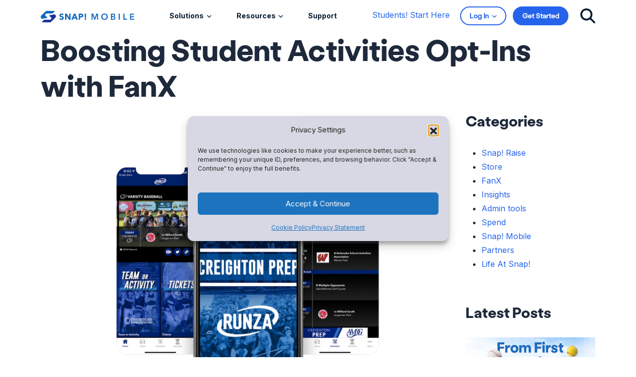

--- FILE ---
content_type: text/html; charset=UTF-8
request_url: https://snapraise.com/blog/boosting-student-activities-with-fanx/
body_size: 31490
content:
<!DOCTYPE html>
<html lang="en-US">

<head>
<meta charset="UTF-8">
<meta http-equiv="Content-Security-Policy-Report-Only"  content="script-src 'self' 'unsafe-inline' https://snapraise.com; ">

  <meta name="viewport" content="width=device-width, initial-scale=1, shrink-to-fit=no">
  <link rel="apple-touch-icon" sizes="180x180" href="/wp-content/themes/snap-mobile/apple-touch-icon.png">
	<link rel="icon" type="image/png" sizes="32x32" href="/wp-content/themes/snap-mobile/favicon-32x32.png">
	<link rel="icon" type="image/png" sizes="16x16" href="/wp-content/themes/snap-mobile/favicon-16x16.png">
  <link rel="manifest" href="/wp-content/themes/snap-mobile/site.webmanifest">
	<link rel="mask-icon" href="/wp-content/themes/snap-mobile/safari-pinned-tab.svg" color="#5bbad5">
	<meta name="msapplication-TileColor" content="#da532c">
  <script data-cfasync="false" data-no-defer="1" data-no-minify="1" data-no-optimize="1">var ewww_webp_supported=!1;function check_webp_feature(A,e){var w;e=void 0!==e?e:function(){},ewww_webp_supported?e(ewww_webp_supported):((w=new Image).onload=function(){ewww_webp_supported=0<w.width&&0<w.height,e&&e(ewww_webp_supported)},w.onerror=function(){e&&e(!1)},w.src="data:image/webp;base64,"+{alpha:"UklGRkoAAABXRUJQVlA4WAoAAAAQAAAAAAAAAAAAQUxQSAwAAAARBxAR/Q9ERP8DAABWUDggGAAAABQBAJ0BKgEAAQAAAP4AAA3AAP7mtQAAAA=="}[A])}check_webp_feature("alpha");</script><script data-cfasync="false" data-no-defer="1" data-no-minify="1" data-no-optimize="1">var Arrive=function(c,w){"use strict";if(c.MutationObserver&&"undefined"!=typeof HTMLElement){var r,a=0,u=(r=HTMLElement.prototype.matches||HTMLElement.prototype.webkitMatchesSelector||HTMLElement.prototype.mozMatchesSelector||HTMLElement.prototype.msMatchesSelector,{matchesSelector:function(e,t){return e instanceof HTMLElement&&r.call(e,t)},addMethod:function(e,t,r){var a=e[t];e[t]=function(){return r.length==arguments.length?r.apply(this,arguments):"function"==typeof a?a.apply(this,arguments):void 0}},callCallbacks:function(e,t){t&&t.options.onceOnly&&1==t.firedElems.length&&(e=[e[0]]);for(var r,a=0;r=e[a];a++)r&&r.callback&&r.callback.call(r.elem,r.elem);t&&t.options.onceOnly&&1==t.firedElems.length&&t.me.unbindEventWithSelectorAndCallback.call(t.target,t.selector,t.callback)},checkChildNodesRecursively:function(e,t,r,a){for(var i,n=0;i=e[n];n++)r(i,t,a)&&a.push({callback:t.callback,elem:i}),0<i.childNodes.length&&u.checkChildNodesRecursively(i.childNodes,t,r,a)},mergeArrays:function(e,t){var r,a={};for(r in e)e.hasOwnProperty(r)&&(a[r]=e[r]);for(r in t)t.hasOwnProperty(r)&&(a[r]=t[r]);return a},toElementsArray:function(e){return e=void 0!==e&&("number"!=typeof e.length||e===c)?[e]:e}}),e=(l.prototype.addEvent=function(e,t,r,a){a={target:e,selector:t,options:r,callback:a,firedElems:[]};return this._beforeAdding&&this._beforeAdding(a),this._eventsBucket.push(a),a},l.prototype.removeEvent=function(e){for(var t,r=this._eventsBucket.length-1;t=this._eventsBucket[r];r--)e(t)&&(this._beforeRemoving&&this._beforeRemoving(t),(t=this._eventsBucket.splice(r,1))&&t.length&&(t[0].callback=null))},l.prototype.beforeAdding=function(e){this._beforeAdding=e},l.prototype.beforeRemoving=function(e){this._beforeRemoving=e},l),t=function(i,n){var o=new e,l=this,s={fireOnAttributesModification:!1};return o.beforeAdding(function(t){var e=t.target;e!==c.document&&e!==c||(e=document.getElementsByTagName("html")[0]);var r=new MutationObserver(function(e){n.call(this,e,t)}),a=i(t.options);r.observe(e,a),t.observer=r,t.me=l}),o.beforeRemoving(function(e){e.observer.disconnect()}),this.bindEvent=function(e,t,r){t=u.mergeArrays(s,t);for(var a=u.toElementsArray(this),i=0;i<a.length;i++)o.addEvent(a[i],e,t,r)},this.unbindEvent=function(){var r=u.toElementsArray(this);o.removeEvent(function(e){for(var t=0;t<r.length;t++)if(this===w||e.target===r[t])return!0;return!1})},this.unbindEventWithSelectorOrCallback=function(r){var a=u.toElementsArray(this),i=r,e="function"==typeof r?function(e){for(var t=0;t<a.length;t++)if((this===w||e.target===a[t])&&e.callback===i)return!0;return!1}:function(e){for(var t=0;t<a.length;t++)if((this===w||e.target===a[t])&&e.selector===r)return!0;return!1};o.removeEvent(e)},this.unbindEventWithSelectorAndCallback=function(r,a){var i=u.toElementsArray(this);o.removeEvent(function(e){for(var t=0;t<i.length;t++)if((this===w||e.target===i[t])&&e.selector===r&&e.callback===a)return!0;return!1})},this},i=new function(){var s={fireOnAttributesModification:!1,onceOnly:!1,existing:!1};function n(e,t,r){return!(!u.matchesSelector(e,t.selector)||(e._id===w&&(e._id=a++),-1!=t.firedElems.indexOf(e._id)))&&(t.firedElems.push(e._id),!0)}var c=(i=new t(function(e){var t={attributes:!1,childList:!0,subtree:!0};return e.fireOnAttributesModification&&(t.attributes=!0),t},function(e,i){e.forEach(function(e){var t=e.addedNodes,r=e.target,a=[];null!==t&&0<t.length?u.checkChildNodesRecursively(t,i,n,a):"attributes"===e.type&&n(r,i)&&a.push({callback:i.callback,elem:r}),u.callCallbacks(a,i)})})).bindEvent;return i.bindEvent=function(e,t,r){t=void 0===r?(r=t,s):u.mergeArrays(s,t);var a=u.toElementsArray(this);if(t.existing){for(var i=[],n=0;n<a.length;n++)for(var o=a[n].querySelectorAll(e),l=0;l<o.length;l++)i.push({callback:r,elem:o[l]});if(t.onceOnly&&i.length)return r.call(i[0].elem,i[0].elem);setTimeout(u.callCallbacks,1,i)}c.call(this,e,t,r)},i},o=new function(){var a={};function i(e,t){return u.matchesSelector(e,t.selector)}var n=(o=new t(function(){return{childList:!0,subtree:!0}},function(e,r){e.forEach(function(e){var t=e.removedNodes,e=[];null!==t&&0<t.length&&u.checkChildNodesRecursively(t,r,i,e),u.callCallbacks(e,r)})})).bindEvent;return o.bindEvent=function(e,t,r){t=void 0===r?(r=t,a):u.mergeArrays(a,t),n.call(this,e,t,r)},o};d(HTMLElement.prototype),d(NodeList.prototype),d(HTMLCollection.prototype),d(HTMLDocument.prototype),d(Window.prototype);var n={};return s(i,n,"unbindAllArrive"),s(o,n,"unbindAllLeave"),n}function l(){this._eventsBucket=[],this._beforeAdding=null,this._beforeRemoving=null}function s(e,t,r){u.addMethod(t,r,e.unbindEvent),u.addMethod(t,r,e.unbindEventWithSelectorOrCallback),u.addMethod(t,r,e.unbindEventWithSelectorAndCallback)}function d(e){e.arrive=i.bindEvent,s(i,e,"unbindArrive"),e.leave=o.bindEvent,s(o,e,"unbindLeave")}}(window,void 0),ewww_webp_supported=!1;function check_webp_feature(e,t){var r;ewww_webp_supported?t(ewww_webp_supported):((r=new Image).onload=function(){ewww_webp_supported=0<r.width&&0<r.height,t(ewww_webp_supported)},r.onerror=function(){t(!1)},r.src="data:image/webp;base64,"+{alpha:"UklGRkoAAABXRUJQVlA4WAoAAAAQAAAAAAAAAAAAQUxQSAwAAAARBxAR/Q9ERP8DAABWUDggGAAAABQBAJ0BKgEAAQAAAP4AAA3AAP7mtQAAAA==",animation:"UklGRlIAAABXRUJQVlA4WAoAAAASAAAAAAAAAAAAQU5JTQYAAAD/////AABBTk1GJgAAAAAAAAAAAAAAAAAAAGQAAABWUDhMDQAAAC8AAAAQBxAREYiI/gcA"}[e])}function ewwwLoadImages(e){if(e){for(var t=document.querySelectorAll(".batch-image img, .image-wrapper a, .ngg-pro-masonry-item a, .ngg-galleria-offscreen-seo-wrapper a"),r=0,a=t.length;r<a;r++)ewwwAttr(t[r],"data-src",t[r].getAttribute("data-webp")),ewwwAttr(t[r],"data-thumbnail",t[r].getAttribute("data-webp-thumbnail"));for(var i=document.querySelectorAll(".rev_slider ul li"),r=0,a=i.length;r<a;r++){ewwwAttr(i[r],"data-thumb",i[r].getAttribute("data-webp-thumb"));for(var n=1;n<11;)ewwwAttr(i[r],"data-param"+n,i[r].getAttribute("data-webp-param"+n)),n++}for(r=0,a=(i=document.querySelectorAll(".rev_slider img")).length;r<a;r++)ewwwAttr(i[r],"data-lazyload",i[r].getAttribute("data-webp-lazyload"));for(var o=document.querySelectorAll("div.woocommerce-product-gallery__image"),r=0,a=o.length;r<a;r++)ewwwAttr(o[r],"data-thumb",o[r].getAttribute("data-webp-thumb"))}for(var l=document.querySelectorAll("video"),r=0,a=l.length;r<a;r++)ewwwAttr(l[r],"poster",e?l[r].getAttribute("data-poster-webp"):l[r].getAttribute("data-poster-image"));for(var s,c=document.querySelectorAll("img.ewww_webp_lazy_load"),r=0,a=c.length;r<a;r++)e&&(ewwwAttr(c[r],"data-lazy-srcset",c[r].getAttribute("data-lazy-srcset-webp")),ewwwAttr(c[r],"data-srcset",c[r].getAttribute("data-srcset-webp")),ewwwAttr(c[r],"data-lazy-src",c[r].getAttribute("data-lazy-src-webp")),ewwwAttr(c[r],"data-src",c[r].getAttribute("data-src-webp")),ewwwAttr(c[r],"data-orig-file",c[r].getAttribute("data-webp-orig-file")),ewwwAttr(c[r],"data-medium-file",c[r].getAttribute("data-webp-medium-file")),ewwwAttr(c[r],"data-large-file",c[r].getAttribute("data-webp-large-file")),null!=(s=c[r].getAttribute("srcset"))&&!1!==s&&s.includes("R0lGOD")&&ewwwAttr(c[r],"src",c[r].getAttribute("data-lazy-src-webp"))),c[r].className=c[r].className.replace(/\bewww_webp_lazy_load\b/,"");for(var w=document.querySelectorAll(".ewww_webp"),r=0,a=w.length;r<a;r++)e?(ewwwAttr(w[r],"srcset",w[r].getAttribute("data-srcset-webp")),ewwwAttr(w[r],"src",w[r].getAttribute("data-src-webp")),ewwwAttr(w[r],"data-orig-file",w[r].getAttribute("data-webp-orig-file")),ewwwAttr(w[r],"data-medium-file",w[r].getAttribute("data-webp-medium-file")),ewwwAttr(w[r],"data-large-file",w[r].getAttribute("data-webp-large-file")),ewwwAttr(w[r],"data-large_image",w[r].getAttribute("data-webp-large_image")),ewwwAttr(w[r],"data-src",w[r].getAttribute("data-webp-src"))):(ewwwAttr(w[r],"srcset",w[r].getAttribute("data-srcset-img")),ewwwAttr(w[r],"src",w[r].getAttribute("data-src-img"))),w[r].className=w[r].className.replace(/\bewww_webp\b/,"ewww_webp_loaded");window.jQuery&&jQuery.fn.isotope&&jQuery.fn.imagesLoaded&&(jQuery(".fusion-posts-container-infinite").imagesLoaded(function(){jQuery(".fusion-posts-container-infinite").hasClass("isotope")&&jQuery(".fusion-posts-container-infinite").isotope()}),jQuery(".fusion-portfolio:not(.fusion-recent-works) .fusion-portfolio-wrapper").imagesLoaded(function(){jQuery(".fusion-portfolio:not(.fusion-recent-works) .fusion-portfolio-wrapper").isotope()}))}function ewwwWebPInit(e){ewwwLoadImages(e),ewwwNggLoadGalleries(e),document.arrive(".ewww_webp",function(){ewwwLoadImages(e)}),document.arrive(".ewww_webp_lazy_load",function(){ewwwLoadImages(e)}),document.arrive("videos",function(){ewwwLoadImages(e)}),"loading"==document.readyState?document.addEventListener("DOMContentLoaded",ewwwJSONParserInit):("undefined"!=typeof galleries&&ewwwNggParseGalleries(e),ewwwWooParseVariations(e))}function ewwwAttr(e,t,r){null!=r&&!1!==r&&e.setAttribute(t,r)}function ewwwJSONParserInit(){"undefined"!=typeof galleries&&check_webp_feature("alpha",ewwwNggParseGalleries),check_webp_feature("alpha",ewwwWooParseVariations)}function ewwwWooParseVariations(e){if(e)for(var t=document.querySelectorAll("form.variations_form"),r=0,a=t.length;r<a;r++){var i=t[r].getAttribute("data-product_variations"),n=!1;try{for(var o in i=JSON.parse(i))void 0!==i[o]&&void 0!==i[o].image&&(void 0!==i[o].image.src_webp&&(i[o].image.src=i[o].image.src_webp,n=!0),void 0!==i[o].image.srcset_webp&&(i[o].image.srcset=i[o].image.srcset_webp,n=!0),void 0!==i[o].image.full_src_webp&&(i[o].image.full_src=i[o].image.full_src_webp,n=!0),void 0!==i[o].image.gallery_thumbnail_src_webp&&(i[o].image.gallery_thumbnail_src=i[o].image.gallery_thumbnail_src_webp,n=!0),void 0!==i[o].image.thumb_src_webp&&(i[o].image.thumb_src=i[o].image.thumb_src_webp,n=!0));n&&ewwwAttr(t[r],"data-product_variations",JSON.stringify(i))}catch(e){}}}function ewwwNggParseGalleries(e){if(e)for(var t in galleries){var r=galleries[t];galleries[t].images_list=ewwwNggParseImageList(r.images_list)}}function ewwwNggLoadGalleries(e){e&&document.addEventListener("ngg.galleria.themeadded",function(e,t){window.ngg_galleria._create_backup=window.ngg_galleria.create,window.ngg_galleria.create=function(e,t){var r=$(e).data("id");return galleries["gallery_"+r].images_list=ewwwNggParseImageList(galleries["gallery_"+r].images_list),window.ngg_galleria._create_backup(e,t)}})}function ewwwNggParseImageList(e){for(var t in e){var r=e[t];if(void 0!==r["image-webp"]&&(e[t].image=r["image-webp"],delete e[t]["image-webp"]),void 0!==r["thumb-webp"]&&(e[t].thumb=r["thumb-webp"],delete e[t]["thumb-webp"]),void 0!==r.full_image_webp&&(e[t].full_image=r.full_image_webp,delete e[t].full_image_webp),void 0!==r.srcsets)for(var a in r.srcsets)nggSrcset=r.srcsets[a],void 0!==r.srcsets[a+"-webp"]&&(e[t].srcsets[a]=r.srcsets[a+"-webp"],delete e[t].srcsets[a+"-webp"]);if(void 0!==r.full_srcsets)for(var i in r.full_srcsets)nggFSrcset=r.full_srcsets[i],void 0!==r.full_srcsets[i+"-webp"]&&(e[t].full_srcsets[i]=r.full_srcsets[i+"-webp"],delete e[t].full_srcsets[i+"-webp"])}return e}check_webp_feature("alpha",ewwwWebPInit);</script><meta name='robots' content='index, follow, max-image-preview:large, max-snippet:-1, max-video-preview:-1' />

	<!-- This site is optimized with the Yoast SEO Premium plugin v20.3 (Yoast SEO v21.5) - https://yoast.com/wordpress/plugins/seo/ -->
	<title>Boosting Student Activities Opt-Ins with FanX | Snap! Mobile</title>
	<link rel="canonical" href="https://www.snapraise.com/blog/boosting-student-activities-with-fanx/" />
	<meta property="og:locale" content="en_US" />
	<meta property="og:type" content="article" />
	<meta property="og:title" content="Boosting Student Activities Opt-Ins with FanX | Snap! Mobile" />
	<meta property="og:description" content="Getting students into their FanX app is boosting activities opt-ins at Creighton Prep. Creighton Preparatory School, home of the Jr. Jays, is a private high school in Omaha, Nebraska with enrollment of 1,000. Sara Smith, Director of Student Activities, shares her insights on how she and her team have successfully optimized their activities communication by..." />
	<meta property="og:url" content="https://www.snapraise.com/blog/boosting-student-activities-with-fanx/" />
	<meta property="og:site_name" content="Snap! Mobile" />
	<meta property="article:publisher" content="https://www.facebook.com/onsnapmobile" />
	<meta property="article:published_time" content="2023-10-19T23:56:58+00:00" />
	<meta property="article:modified_time" content="2024-08-14T20:04:38+00:00" />
	<meta property="og:image" content="https://www.snapraise.com/wp-content/uploads/Prep_Runza_.png" />
	<meta property="og:image:width" content="1500" />
	<meta property="og:image:height" content="1072" />
	<meta property="og:image:type" content="image/png" />
	<meta name="author" content="Lacey Skinner" />
	<meta name="twitter:card" content="summary_large_image" />
	<meta name="twitter:creator" content="@onsnapmobile" />
	<meta name="twitter:site" content="@onsnapmobile" />
	<meta name="twitter:label1" content="Written by" />
	<meta name="twitter:data1" content="Lacey Skinner" />
	<meta name="twitter:label2" content="Est. reading time" />
	<meta name="twitter:data2" content="3 minutes" />
	<script type="application/ld+json" class="yoast-schema-graph">{"@context":"https://schema.org","@graph":[{"@type":"Article","@id":"https://www.snapraise.com/blog/boosting-student-activities-with-fanx/#article","isPartOf":{"@id":"https://www.snapraise.com/blog/boosting-student-activities-with-fanx/"},"author":{"name":"Lacey Skinner","@id":"https://www.snapraise.com/#/schema/person/53fd94b7f83838b30639b0b858d2b296"},"headline":"Boosting Student Activities Opt-Ins with FanX","datePublished":"2023-10-19T23:56:58+00:00","dateModified":"2024-08-14T20:04:38+00:00","mainEntityOfPage":{"@id":"https://www.snapraise.com/blog/boosting-student-activities-with-fanx/"},"wordCount":608,"publisher":{"@id":"https://www.snapraise.com/#organization"},"image":{"@id":"https://www.snapraise.com/blog/boosting-student-activities-with-fanx/#primaryimage"},"thumbnailUrl":"https://snapraise.com/wp-content/uploads/Prep_Runza_.png","articleSection":["FanX"],"inLanguage":"en-US"},{"@type":"WebPage","@id":"https://www.snapraise.com/blog/boosting-student-activities-with-fanx/","url":"https://www.snapraise.com/blog/boosting-student-activities-with-fanx/","name":"Boosting Student Activities Opt-Ins with FanX | Snap! Mobile","isPartOf":{"@id":"https://www.snapraise.com/#website"},"primaryImageOfPage":{"@id":"https://www.snapraise.com/blog/boosting-student-activities-with-fanx/#primaryimage"},"image":{"@id":"https://www.snapraise.com/blog/boosting-student-activities-with-fanx/#primaryimage"},"thumbnailUrl":"https://snapraise.com/wp-content/uploads/Prep_Runza_.png","datePublished":"2023-10-19T23:56:58+00:00","dateModified":"2024-08-14T20:04:38+00:00","inLanguage":"en-US","potentialAction":[{"@type":"ReadAction","target":["https://www.snapraise.com/blog/boosting-student-activities-with-fanx/"]}]},{"@type":"ImageObject","inLanguage":"en-US","@id":"https://www.snapraise.com/blog/boosting-student-activities-with-fanx/#primaryimage","url":"https://snapraise.com/wp-content/uploads/Prep_Runza_.png","contentUrl":"https://snapraise.com/wp-content/uploads/Prep_Runza_.png","width":1500,"height":1072},{"@type":"WebSite","@id":"https://www.snapraise.com/#website","url":"https://www.snapraise.com/","name":"Snap! Mobile","description":"Leading fundraiser for High Schools","publisher":{"@id":"https://www.snapraise.com/#organization"},"potentialAction":[{"@type":"SearchAction","target":{"@type":"EntryPoint","urlTemplate":"https://www.snapraise.com/?s={search_term_string}"},"query-input":"required name=search_term_string"}],"inLanguage":"en-US"},{"@type":"Organization","@id":"https://www.snapraise.com/#organization","name":"Snap! Mobile","url":"https://www.snapraise.com/","logo":{"@type":"ImageObject","inLanguage":"en-US","@id":"https://www.snapraise.com/#/schema/logo/image/","url":"https://172.31.10.58/wp-content/uploads/Snap-Mobile_1-line-1-Color-2.svg","contentUrl":"https://172.31.10.58/wp-content/uploads/Snap-Mobile_1-line-1-Color-2.svg","width":1,"height":1,"caption":"Snap! Mobile"},"image":{"@id":"https://www.snapraise.com/#/schema/logo/image/"},"sameAs":["https://www.facebook.com/onsnapmobile","https://twitter.com/onsnapmobile","https://www.linkedin.com/company/snapraise","https://www.instagram.com/onsnapmobile/","https://www.tiktok.com/@onsnapmobile"]},{"@type":"Person","@id":"https://www.snapraise.com/#/schema/person/53fd94b7f83838b30639b0b858d2b296","name":"Lacey Skinner","image":{"@type":"ImageObject","inLanguage":"en-US","@id":"https://www.snapraise.com/#/schema/person/image/","url":"https://secure.gravatar.com/avatar/e8196a04965078674224593416a30336?s=96&r=g","contentUrl":"https://secure.gravatar.com/avatar/e8196a04965078674224593416a30336?s=96&r=g","caption":"Lacey Skinner"},"url":"https://snapraise.com/blog/author/lacey-skinnersnapraise-com/"}]}</script>
	<!-- / Yoast SEO Premium plugin. -->


<link rel='dns-prefetch' href='//www.snapraise.com' />
<link rel='dns-prefetch' href='//cdnjs.cloudflare.com' />
<link rel='dns-prefetch' href='//cdn.jsdelivr.net' />
<link rel='dns-prefetch' href='//js.hsforms.net' />
<link rel='dns-prefetch' href='//a.omappapi.com' />
<link rel="alternate" type="application/rss+xml" title="Snap! Mobile &raquo; Feed" href="https://snapraise.com/feed/" />
<link rel="alternate" type="application/rss+xml" title="Snap! Mobile &raquo; Comments Feed" href="https://snapraise.com/comments/feed/" />
<script>
window._wpemojiSettings = {"baseUrl":"https:\/\/s.w.org\/images\/core\/emoji\/14.0.0\/72x72\/","ext":".png","svgUrl":"https:\/\/s.w.org\/images\/core\/emoji\/14.0.0\/svg\/","svgExt":".svg","source":{"concatemoji":"https:\/\/snapraise.com\/wp-includes\/js\/wp-emoji-release.min.js?ver=6.2"}};
/*! This file is auto-generated */
!function(e,a,t){var n,r,o,i=a.createElement("canvas"),p=i.getContext&&i.getContext("2d");function s(e,t){p.clearRect(0,0,i.width,i.height),p.fillText(e,0,0);e=i.toDataURL();return p.clearRect(0,0,i.width,i.height),p.fillText(t,0,0),e===i.toDataURL()}function c(e){var t=a.createElement("script");t.src=e,t.defer=t.type="text/javascript",a.getElementsByTagName("head")[0].appendChild(t)}for(o=Array("flag","emoji"),t.supports={everything:!0,everythingExceptFlag:!0},r=0;r<o.length;r++)t.supports[o[r]]=function(e){if(p&&p.fillText)switch(p.textBaseline="top",p.font="600 32px Arial",e){case"flag":return s("\ud83c\udff3\ufe0f\u200d\u26a7\ufe0f","\ud83c\udff3\ufe0f\u200b\u26a7\ufe0f")?!1:!s("\ud83c\uddfa\ud83c\uddf3","\ud83c\uddfa\u200b\ud83c\uddf3")&&!s("\ud83c\udff4\udb40\udc67\udb40\udc62\udb40\udc65\udb40\udc6e\udb40\udc67\udb40\udc7f","\ud83c\udff4\u200b\udb40\udc67\u200b\udb40\udc62\u200b\udb40\udc65\u200b\udb40\udc6e\u200b\udb40\udc67\u200b\udb40\udc7f");case"emoji":return!s("\ud83e\udef1\ud83c\udffb\u200d\ud83e\udef2\ud83c\udfff","\ud83e\udef1\ud83c\udffb\u200b\ud83e\udef2\ud83c\udfff")}return!1}(o[r]),t.supports.everything=t.supports.everything&&t.supports[o[r]],"flag"!==o[r]&&(t.supports.everythingExceptFlag=t.supports.everythingExceptFlag&&t.supports[o[r]]);t.supports.everythingExceptFlag=t.supports.everythingExceptFlag&&!t.supports.flag,t.DOMReady=!1,t.readyCallback=function(){t.DOMReady=!0},t.supports.everything||(n=function(){t.readyCallback()},a.addEventListener?(a.addEventListener("DOMContentLoaded",n,!1),e.addEventListener("load",n,!1)):(e.attachEvent("onload",n),a.attachEvent("onreadystatechange",function(){"complete"===a.readyState&&t.readyCallback()})),(e=t.source||{}).concatemoji?c(e.concatemoji):e.wpemoji&&e.twemoji&&(c(e.twemoji),c(e.wpemoji)))}(window,document,window._wpemojiSettings);
</script>
<style>
img.wp-smiley,
img.emoji {
	display: inline !important;
	border: none !important;
	box-shadow: none !important;
	height: 1em !important;
	width: 1em !important;
	margin: 0 0.07em !important;
	vertical-align: -0.1em !important;
	background: none !important;
	padding: 0 !important;
}
</style>
	<link rel='stylesheet' id='wp-block-library-css' href='https://snapraise.com/wp-includes/css/dist/block-library/style.min.css?ver=6.2' media='all' />
<style id='wp-block-library-theme-inline-css'>
.wp-block-audio figcaption{color:#555;font-size:13px;text-align:center}.is-dark-theme .wp-block-audio figcaption{color:hsla(0,0%,100%,.65)}.wp-block-audio{margin:0 0 1em}.wp-block-code{border:1px solid #ccc;border-radius:4px;font-family:Menlo,Consolas,monaco,monospace;padding:.8em 1em}.wp-block-embed figcaption{color:#555;font-size:13px;text-align:center}.is-dark-theme .wp-block-embed figcaption{color:hsla(0,0%,100%,.65)}.wp-block-embed{margin:0 0 1em}.blocks-gallery-caption{color:#555;font-size:13px;text-align:center}.is-dark-theme .blocks-gallery-caption{color:hsla(0,0%,100%,.65)}.wp-block-image figcaption{color:#555;font-size:13px;text-align:center}.is-dark-theme .wp-block-image figcaption{color:hsla(0,0%,100%,.65)}.wp-block-image{margin:0 0 1em}.wp-block-pullquote{border-bottom:4px solid;border-top:4px solid;color:currentColor;margin-bottom:1.75em}.wp-block-pullquote cite,.wp-block-pullquote footer,.wp-block-pullquote__citation{color:currentColor;font-size:.8125em;font-style:normal;text-transform:uppercase}.wp-block-quote{border-left:.25em solid;margin:0 0 1.75em;padding-left:1em}.wp-block-quote cite,.wp-block-quote footer{color:currentColor;font-size:.8125em;font-style:normal;position:relative}.wp-block-quote.has-text-align-right{border-left:none;border-right:.25em solid;padding-left:0;padding-right:1em}.wp-block-quote.has-text-align-center{border:none;padding-left:0}.wp-block-quote.is-large,.wp-block-quote.is-style-large,.wp-block-quote.is-style-plain{border:none}.wp-block-search .wp-block-search__label{font-weight:700}.wp-block-search__button{border:1px solid #ccc;padding:.375em .625em}:where(.wp-block-group.has-background){padding:1.25em 2.375em}.wp-block-separator.has-css-opacity{opacity:.4}.wp-block-separator{border:none;border-bottom:2px solid;margin-left:auto;margin-right:auto}.wp-block-separator.has-alpha-channel-opacity{opacity:1}.wp-block-separator:not(.is-style-wide):not(.is-style-dots){width:100px}.wp-block-separator.has-background:not(.is-style-dots){border-bottom:none;height:1px}.wp-block-separator.has-background:not(.is-style-wide):not(.is-style-dots){height:2px}.wp-block-table{margin:0 0 1em}.wp-block-table td,.wp-block-table th{word-break:normal}.wp-block-table figcaption{color:#555;font-size:13px;text-align:center}.is-dark-theme .wp-block-table figcaption{color:hsla(0,0%,100%,.65)}.wp-block-video figcaption{color:#555;font-size:13px;text-align:center}.is-dark-theme .wp-block-video figcaption{color:hsla(0,0%,100%,.65)}.wp-block-video{margin:0 0 1em}.wp-block-template-part.has-background{margin-bottom:0;margin-top:0;padding:1.25em 2.375em}
</style>
<link rel='stylesheet' id='classic-theme-styles-css' href='https://snapraise.com/wp-includes/css/classic-themes.min.css?ver=6.2' media='all' />
<style id='global-styles-inline-css'>
body{--wp--preset--color--black: #000000;--wp--preset--color--cyan-bluish-gray: #abb8c3;--wp--preset--color--white: #ffffff;--wp--preset--color--pale-pink: #f78da7;--wp--preset--color--vivid-red: #cf2e2e;--wp--preset--color--luminous-vivid-orange: #ff6900;--wp--preset--color--luminous-vivid-amber: #fcb900;--wp--preset--color--light-green-cyan: #7bdcb5;--wp--preset--color--vivid-green-cyan: #00d084;--wp--preset--color--pale-cyan-blue: #8ed1fc;--wp--preset--color--vivid-cyan-blue: #0693e3;--wp--preset--color--vivid-purple: #9b51e0;--wp--preset--gradient--vivid-cyan-blue-to-vivid-purple: linear-gradient(135deg,rgba(6,147,227,1) 0%,rgb(155,81,224) 100%);--wp--preset--gradient--light-green-cyan-to-vivid-green-cyan: linear-gradient(135deg,rgb(122,220,180) 0%,rgb(0,208,130) 100%);--wp--preset--gradient--luminous-vivid-amber-to-luminous-vivid-orange: linear-gradient(135deg,rgba(252,185,0,1) 0%,rgba(255,105,0,1) 100%);--wp--preset--gradient--luminous-vivid-orange-to-vivid-red: linear-gradient(135deg,rgba(255,105,0,1) 0%,rgb(207,46,46) 100%);--wp--preset--gradient--very-light-gray-to-cyan-bluish-gray: linear-gradient(135deg,rgb(238,238,238) 0%,rgb(169,184,195) 100%);--wp--preset--gradient--cool-to-warm-spectrum: linear-gradient(135deg,rgb(74,234,220) 0%,rgb(151,120,209) 20%,rgb(207,42,186) 40%,rgb(238,44,130) 60%,rgb(251,105,98) 80%,rgb(254,248,76) 100%);--wp--preset--gradient--blush-light-purple: linear-gradient(135deg,rgb(255,206,236) 0%,rgb(152,150,240) 100%);--wp--preset--gradient--blush-bordeaux: linear-gradient(135deg,rgb(254,205,165) 0%,rgb(254,45,45) 50%,rgb(107,0,62) 100%);--wp--preset--gradient--luminous-dusk: linear-gradient(135deg,rgb(255,203,112) 0%,rgb(199,81,192) 50%,rgb(65,88,208) 100%);--wp--preset--gradient--pale-ocean: linear-gradient(135deg,rgb(255,245,203) 0%,rgb(182,227,212) 50%,rgb(51,167,181) 100%);--wp--preset--gradient--electric-grass: linear-gradient(135deg,rgb(202,248,128) 0%,rgb(113,206,126) 100%);--wp--preset--gradient--midnight: linear-gradient(135deg,rgb(2,3,129) 0%,rgb(40,116,252) 100%);--wp--preset--duotone--dark-grayscale: url('#wp-duotone-dark-grayscale');--wp--preset--duotone--grayscale: url('#wp-duotone-grayscale');--wp--preset--duotone--purple-yellow: url('#wp-duotone-purple-yellow');--wp--preset--duotone--blue-red: url('#wp-duotone-blue-red');--wp--preset--duotone--midnight: url('#wp-duotone-midnight');--wp--preset--duotone--magenta-yellow: url('#wp-duotone-magenta-yellow');--wp--preset--duotone--purple-green: url('#wp-duotone-purple-green');--wp--preset--duotone--blue-orange: url('#wp-duotone-blue-orange');--wp--preset--font-size--small: 13px;--wp--preset--font-size--medium: 20px;--wp--preset--font-size--large: 36px;--wp--preset--font-size--x-large: 42px;--wp--preset--spacing--20: 0.44rem;--wp--preset--spacing--30: 0.67rem;--wp--preset--spacing--40: 1rem;--wp--preset--spacing--50: 1.5rem;--wp--preset--spacing--60: 2.25rem;--wp--preset--spacing--70: 3.38rem;--wp--preset--spacing--80: 5.06rem;--wp--preset--shadow--natural: 6px 6px 9px rgba(0, 0, 0, 0.2);--wp--preset--shadow--deep: 12px 12px 50px rgba(0, 0, 0, 0.4);--wp--preset--shadow--sharp: 6px 6px 0px rgba(0, 0, 0, 0.2);--wp--preset--shadow--outlined: 6px 6px 0px -3px rgba(255, 255, 255, 1), 6px 6px rgba(0, 0, 0, 1);--wp--preset--shadow--crisp: 6px 6px 0px rgba(0, 0, 0, 1);}:where(.is-layout-flex){gap: 0.5em;}body .is-layout-flow > .alignleft{float: left;margin-inline-start: 0;margin-inline-end: 2em;}body .is-layout-flow > .alignright{float: right;margin-inline-start: 2em;margin-inline-end: 0;}body .is-layout-flow > .aligncenter{margin-left: auto !important;margin-right: auto !important;}body .is-layout-constrained > .alignleft{float: left;margin-inline-start: 0;margin-inline-end: 2em;}body .is-layout-constrained > .alignright{float: right;margin-inline-start: 2em;margin-inline-end: 0;}body .is-layout-constrained > .aligncenter{margin-left: auto !important;margin-right: auto !important;}body .is-layout-constrained > :where(:not(.alignleft):not(.alignright):not(.alignfull)){max-width: var(--wp--style--global--content-size);margin-left: auto !important;margin-right: auto !important;}body .is-layout-constrained > .alignwide{max-width: var(--wp--style--global--wide-size);}body .is-layout-flex{display: flex;}body .is-layout-flex{flex-wrap: wrap;align-items: center;}body .is-layout-flex > *{margin: 0;}:where(.wp-block-columns.is-layout-flex){gap: 2em;}.has-black-color{color: var(--wp--preset--color--black) !important;}.has-cyan-bluish-gray-color{color: var(--wp--preset--color--cyan-bluish-gray) !important;}.has-white-color{color: var(--wp--preset--color--white) !important;}.has-pale-pink-color{color: var(--wp--preset--color--pale-pink) !important;}.has-vivid-red-color{color: var(--wp--preset--color--vivid-red) !important;}.has-luminous-vivid-orange-color{color: var(--wp--preset--color--luminous-vivid-orange) !important;}.has-luminous-vivid-amber-color{color: var(--wp--preset--color--luminous-vivid-amber) !important;}.has-light-green-cyan-color{color: var(--wp--preset--color--light-green-cyan) !important;}.has-vivid-green-cyan-color{color: var(--wp--preset--color--vivid-green-cyan) !important;}.has-pale-cyan-blue-color{color: var(--wp--preset--color--pale-cyan-blue) !important;}.has-vivid-cyan-blue-color{color: var(--wp--preset--color--vivid-cyan-blue) !important;}.has-vivid-purple-color{color: var(--wp--preset--color--vivid-purple) !important;}.has-black-background-color{background-color: var(--wp--preset--color--black) !important;}.has-cyan-bluish-gray-background-color{background-color: var(--wp--preset--color--cyan-bluish-gray) !important;}.has-white-background-color{background-color: var(--wp--preset--color--white) !important;}.has-pale-pink-background-color{background-color: var(--wp--preset--color--pale-pink) !important;}.has-vivid-red-background-color{background-color: var(--wp--preset--color--vivid-red) !important;}.has-luminous-vivid-orange-background-color{background-color: var(--wp--preset--color--luminous-vivid-orange) !important;}.has-luminous-vivid-amber-background-color{background-color: var(--wp--preset--color--luminous-vivid-amber) !important;}.has-light-green-cyan-background-color{background-color: var(--wp--preset--color--light-green-cyan) !important;}.has-vivid-green-cyan-background-color{background-color: var(--wp--preset--color--vivid-green-cyan) !important;}.has-pale-cyan-blue-background-color{background-color: var(--wp--preset--color--pale-cyan-blue) !important;}.has-vivid-cyan-blue-background-color{background-color: var(--wp--preset--color--vivid-cyan-blue) !important;}.has-vivid-purple-background-color{background-color: var(--wp--preset--color--vivid-purple) !important;}.has-black-border-color{border-color: var(--wp--preset--color--black) !important;}.has-cyan-bluish-gray-border-color{border-color: var(--wp--preset--color--cyan-bluish-gray) !important;}.has-white-border-color{border-color: var(--wp--preset--color--white) !important;}.has-pale-pink-border-color{border-color: var(--wp--preset--color--pale-pink) !important;}.has-vivid-red-border-color{border-color: var(--wp--preset--color--vivid-red) !important;}.has-luminous-vivid-orange-border-color{border-color: var(--wp--preset--color--luminous-vivid-orange) !important;}.has-luminous-vivid-amber-border-color{border-color: var(--wp--preset--color--luminous-vivid-amber) !important;}.has-light-green-cyan-border-color{border-color: var(--wp--preset--color--light-green-cyan) !important;}.has-vivid-green-cyan-border-color{border-color: var(--wp--preset--color--vivid-green-cyan) !important;}.has-pale-cyan-blue-border-color{border-color: var(--wp--preset--color--pale-cyan-blue) !important;}.has-vivid-cyan-blue-border-color{border-color: var(--wp--preset--color--vivid-cyan-blue) !important;}.has-vivid-purple-border-color{border-color: var(--wp--preset--color--vivid-purple) !important;}.has-vivid-cyan-blue-to-vivid-purple-gradient-background{background: var(--wp--preset--gradient--vivid-cyan-blue-to-vivid-purple) !important;}.has-light-green-cyan-to-vivid-green-cyan-gradient-background{background: var(--wp--preset--gradient--light-green-cyan-to-vivid-green-cyan) !important;}.has-luminous-vivid-amber-to-luminous-vivid-orange-gradient-background{background: var(--wp--preset--gradient--luminous-vivid-amber-to-luminous-vivid-orange) !important;}.has-luminous-vivid-orange-to-vivid-red-gradient-background{background: var(--wp--preset--gradient--luminous-vivid-orange-to-vivid-red) !important;}.has-very-light-gray-to-cyan-bluish-gray-gradient-background{background: var(--wp--preset--gradient--very-light-gray-to-cyan-bluish-gray) !important;}.has-cool-to-warm-spectrum-gradient-background{background: var(--wp--preset--gradient--cool-to-warm-spectrum) !important;}.has-blush-light-purple-gradient-background{background: var(--wp--preset--gradient--blush-light-purple) !important;}.has-blush-bordeaux-gradient-background{background: var(--wp--preset--gradient--blush-bordeaux) !important;}.has-luminous-dusk-gradient-background{background: var(--wp--preset--gradient--luminous-dusk) !important;}.has-pale-ocean-gradient-background{background: var(--wp--preset--gradient--pale-ocean) !important;}.has-electric-grass-gradient-background{background: var(--wp--preset--gradient--electric-grass) !important;}.has-midnight-gradient-background{background: var(--wp--preset--gradient--midnight) !important;}.has-small-font-size{font-size: var(--wp--preset--font-size--small) !important;}.has-medium-font-size{font-size: var(--wp--preset--font-size--medium) !important;}.has-large-font-size{font-size: var(--wp--preset--font-size--large) !important;}.has-x-large-font-size{font-size: var(--wp--preset--font-size--x-large) !important;}
.wp-block-navigation a:where(:not(.wp-element-button)){color: inherit;}
:where(.wp-block-columns.is-layout-flex){gap: 2em;}
.wp-block-pullquote{font-size: 1.5em;line-height: 1.6;}
</style>
<link rel='stylesheet' id='cmplz-general-css' href='https://snapraise.com/wp-content/plugins/complianz-gdpr/assets/css/cookieblocker.min.css?ver=1763062384' media='all' />
<link rel='stylesheet' id='ivory-search-styles-css' href='https://snapraise.com/wp-content/plugins/add-search-to-menu/public/css/ivory-search.min.css?ver=5.5.4' media='all' />
<link rel='stylesheet' id='style-css' href='https://snapraise.com/wp-content/themes/snap-mobile/style.css?ver=3.3.1' media='all' />
<link rel='stylesheet' id='main-css' href='https://snapraise.com/wp-content/themes/snap-mobile/assets/dist/main.css?ver=3.3.1' media='all' />
<link rel='stylesheet' id='slick-css-css' href='https://snapraise.com/wp-content/themes/snap-mobile/node_modules/slick-carousel/slick/slick.css?ver=3.3.1' media='all' />
<script defer data-domain='snapraise.com' data-api='https://snapraise.com/wp-json/f36aa1/v1/3fcf/05989f56' data-cfasync='false' src='//www.snapraise.com/wp-content/uploads/f94916d841/01588b77.js?ver=1768944167' id='plausible-analytics-js'></script>
<script id='plausible-analytics-js-after'>
window.plausible = window.plausible || function() { (window.plausible.q = window.plausible.q || []).push(arguments) }
</script>
<script id='plausible-form-submit-integration-js-extra'>
var plausible_analytics_i18n = {"form_completions":"WP Form Completions"};
</script>
<script src='https://snapraise.com/wp-content/plugins/plausible-analytics/assets/dist/js/plausible-form-submit-integration.js?ver=1765228956' id='plausible-form-submit-integration-js'></script>
<script src='https://snapraise.com/wp-includes/js/jquery/jquery.min.js?ver=3.6.3' id='jquery-core-js'></script>
<script src='https://snapraise.com/wp-includes/js/jquery/jquery-migrate.min.js?ver=3.4.0' id='jquery-migrate-js'></script>
<script src='https://cdnjs.cloudflare.com/ajax/libs/gsap/3.11.4/gsap.min.js?ver=1' id='gsap-js'></script>
<script src='https://cdnjs.cloudflare.com/ajax/libs/gsap/3.11.4/ScrollToPlugin.min.js?ver=1' id='scrollto-js'></script>
<script src='https://cdnjs.cloudflare.com/ajax/libs/gsap/3.11.4/ScrollTrigger.min.js?ver=1' id='scrolltrigger-js'></script>
<script src='https://cdn.jsdelivr.net/npm/@barba/core?ver=1' id='barba-js'></script>
<script src='//js.hsforms.net/forms/embed/v2.js?ver=1' id='hubspot-js'></script>
<link rel="https://api.w.org/" href="https://snapraise.com/wp-json/" /><link rel="alternate" type="application/json" href="https://snapraise.com/wp-json/wp/v2/posts/107848" /><link rel="EditURI" type="application/rsd+xml" title="RSD" href="https://snapraise.com/xmlrpc.php?rsd" />
<link rel="wlwmanifest" type="application/wlwmanifest+xml" href="https://snapraise.com/wp-includes/wlwmanifest.xml" />
<meta name="generator" content="WordPress 6.2" />
<link rel='shortlink' href='https://snapraise.com/?p=107848' />
<link rel="alternate" type="application/json+oembed" href="https://snapraise.com/wp-json/oembed/1.0/embed?url=https%3A%2F%2Fsnapraise.com%2Fblog%2Fboosting-student-activities-with-fanx%2F" />
<link rel="alternate" type="text/xml+oembed" href="https://snapraise.com/wp-json/oembed/1.0/embed?url=https%3A%2F%2Fsnapraise.com%2Fblog%2Fboosting-student-activities-with-fanx%2F&#038;format=xml" />
			<style>.cmplz-hidden {
					display: none !important;
				}</style><script>(function () {
  var PORTAL_ID = 5469698;

  function hasMarketingConsent() {
    return document.cookie.indexOf("cmplz_marketing=allow") !== -1;
  }

  function loadHubspot() {
    if (!hasMarketingConsent()) {
      console.log("Snap Mobile: HubSpot blocked (no marketing consent)");
      return;
    }

    // Avoid double-injecting
    if (document.getElementById("hs-script-loader")) {
      console.log("Snap Mobile: HubSpot already loaded");
      return;
    }

    console.log("Snap Mobile: Loading HubSpot via js-na1.hs-scripts.com");

    // HubSpot queue
    var _hsq = (window._hsq = window._hsq || []);
    _hsq.push(["setPortalId", PORTAL_ID]);
    _hsq.push(["trackPageView"]);

    // HubSpot main loader (NOT the analytics file that keeps breaking)
    var s = document.createElement("script");
    s.id = "hs-script-loader";
    s.async = true;
    s.defer = true;
    s.src = "https://" + "js-na1.hs-scripts.com/" + PORTAL_ID + ".js";

    s.onload = function () {
      console.log("Snap Mobile: HubSpot script loaded OK");
    };
    s.onerror = function (e) {
      console.error("Snap Mobile: HubSpot script FAILED to load", e);
    };

    document.head.appendChild(s);
  }

  // Run once when the page is ready
  if (document.readyState === "loading") {
    document.addEventListener("DOMContentLoaded", loadHubspot);
  } else {
    loadHubspot();
  }

  // Run again when Complianz changes consent
  document.addEventListener("cmplz_status_change", function () {
    console.log("Snap Mobile: cmplz_status_change event");
    loadHubspot();
  });
})();</script><link rel="icon" href="https://snapraise.com/wp-content/uploads/favicon.ico" sizes="32x32" />
<link rel="icon" href="https://snapraise.com/wp-content/uploads/favicon.ico" sizes="192x192" />
<link rel="apple-touch-icon" href="https://snapraise.com/wp-content/uploads/favicon.ico" />
<meta name="msapplication-TileImage" content="https://snapraise.com/wp-content/uploads/favicon.ico" />
		<style id="wp-custom-css">
			/*partnerships page */

.page-partnerships  section:nth-child(5){
	background-color:#f8fafc;
}
.page-partnerships  section:nth-child(5) .card {
	background-color: #fff;
}
.page-partnerships .slick-arrow.slick-prev {
		left: 0px;
}
.page-partnerships .slick-arrow.slick-next {
	right: 0px;
}

.page-partnerships  .slick-arrow {
	top: 35%;
}
@media (min-width: 620px){
.page-partnerships .slick-arrow.slick-prev {
		left: -40px;
}
.page-partnerships .slick-arrow.slick-next {
	right: -40px;
}
}

.page-partnerships  section:nth-child(5) .card-body  {
		background-color:#f8fafc;
}
.page-partnerships  .layout-post-slider h2, .page-partnerships  .layout-post-slider p.lead {
	text-align:left !important;
}
.page-partnerships  .hero-section .row:nth-child(2){
	display:none;
	
}
.subbtn {
		margin-top: 10px;
}
.subbtn a, a.vap {
	color: #2563eb;
    font-weight: 700;
	font-size: 1rem;

}
.page-partnerships  section:nth-child(5) .card img {
	max-width: 100%;
 object-fit: contain;
    margin: auto;

}
@media (max-width: 991px){
	.page-partnerships	.hero-section .order-lg-2 {
		display: none;
	}

} 
@media (min-width: 992px){
	.page-partnerships  section:nth-child(5) .card img {
	max-width: 100%;
    height: 100px;
    margin: auto;

}
.page-partnerships  section:nth-child(5) .card img {
	width: auto;
    height: 150px;
    margin: auto;

}
.page-partnerships .hero-section div.pureblack {
	max-width: 75%;
}
}
.page-partnerships .hero-section ul.logos {
	 display: flex;
	 flex-wrap: wrap;
	 position: relative;
	 height: 100%;
	 list-style: none;
	 padding: 0;
	width: 100%;
/* 	 z-index: 12; */
}
@media (max-width: 1299px) {
	.page-partnerships .hero-section ul.logos li {
	 background-color: #fff;
	width: 147px;
		height: 75px;
	 border: 1px solid #e2e8f0;
	 border-radius: 6px;
	 position: relative;
	 margin: 0 0 27px;
	 padding: 0;
}
	
	.page-partnerships .hero-section ul.logos { width: 527px;
	 height: 354px;
		  margin: 80px 0 0 0px;
	}

	.page-partnerships .hero-section .logos img {
		max-width: 89%;
	}
	.page-partnerships .hero-section .order-lg-2 .px-4 {
		padding-left: 0 !important;
		padding-right: 0 !important;
	}
}

 @media (min-width: 1300px) {
	 .page-partnerships .hero-section ul.logos li {
	 background-color: #fff;
	 height: 100px;
	 width: 196px;
	 border: 1px solid #e2e8f0;
	 border-radius: 6px;
	 position: relative;
	 margin: 0 0 27px;
	 padding: 0;
}
	.page-partnerships .hero-section ul.logos { width: 527px;
	 height: 354px;
		  margin: 30px 0 0 30px;
	}
}



.page-partnerships .hero-section ul.logos li a {
	 display: block;
	 width: 100%;
	 height: 100%;
	 position: relative;
}
 .page-partnerships .hero-section ul.logos li a img {
	 position: absolute;
	 left: 0;
	 right: 0;
	 top: 0;
	 bottom: 0;
	 margin: auto;
}
@media (max-width: 991px) {
.page-partnerships .hero-section ul.logos{
		justify-content: space-between;
	}
}
 @media (min-width: 992px) {
.page-partnerships .hero-section ul.logos li:first-child {
	 margin-left: 27px;
	 margin-right: 37px;
}
.page-partnerships .hero-section ul.logos li:nth-child(3) {
	 margin-left: 98px;
	 margin-right: 37px;
}
.page-partnerships .hero-section ul.logos li:nth-child(5) {
	 margin-right: 37px;
}
}
 
@media (max-width: 991px){
	
	
.page-partnerships .hero-section {
		padding: 2.625rem 0 5.0625rem 0;
	}
}

@media (min-width: 992px){
.page-partnerships .layout-wysiwyg h2, .page-id-108122 .layout-wysiwyg p {
	max-width: 75%;
}
	
.page-partnerships .layout-wysiwyg h2 + p {
		font-size: 1.375rem;line-height: 34px;
	}
	.page-partnerships .hero-section {
	 height: 545px;
		min-height: 545px !important;
	}
}
.page-partnerships .hero-section > .container> .row {
	height: 100%;
}
@media (min-width: 992px) {
.page-partnerships .hero-section > .container {
		padding:0;
height: 100%;
}
}
.page-partnerships .hero-section > .container {
 background-repeat: no-repeat;
      background-size: 0px;
      background-position: bottom right;
	background-image:url("https://www.snapraise.com/wp-content/uploads/Group-2-1.svg");
}
@media (min-width: 992px){
	.page-partnerships .hero-section > .container{
		 background-size: 813px;  
        background-position: 225% 100%;
	}
}
@media (min-width: 1200px){
.page-partnerships .hero-section > .container{
		background-position: 125% 100%;
	}
}
@media (min-width: 1400px){
.page-partnerships .hero-section > .container{
		background-position: bottom right;
	}
}

.page-partnerships .layout-two-column-image-text .d-grid {
	display: flex !important;
}
.page-partnerships .layout-two-column-image-text .d-grid a.btn {
	margin-right: 20px;
}
.page-partnerships .layout-two-column-image-text .d-grid a.d-flex {
	margin-top: 13px;
}

/* DISCLOSURES QUICK FIX */
#post-108087 .content-container > section:not(:first-of-type):not(:last-of-type), .postid-108155 .content-container > section:not(:first-of-type):not(:last-of-type)  {
	padding: 3rem 0 0;
}

#post-108087 h2, .postid-108155 h2{
	font-size: 36px;
}
/* END PARTNERSHIPS */

.btn {
	-webkit-appearance: none;
-moz-appearance: none;
appearance: none;
}

/* FANX PAGE  */
.page-fanx .main-content {
	padding-top: 120px;
}
.page-fanx .subnav .navbar-brand span {
	text-transform:none;
}

@media screen and (max-width: 1199px) {
	.page-fanx .hero-section {
		padding-bottom: 40px;
	}
	.page-fanx .navbar {
		padding: 10px 0 10px 10px;
	}
.page-fanx .navbar.subnav .navbar-collapse {
    margin: 0 -22px;
}
}

.page-fanx .subnav {
	
    position: relative;
	    -webkit-box-shadow: 0 5px 5px rgba(57,63,72,.2);
    box-shadow: 0 5px 5px rgba(57,63,72,.2);
    height: 56px;
	margin: -55px -16px;
}

.page-fanx .subnav .navbar-nav li a{
	color: #ffffff !important;
	display: block;
	font-weight: 700;
	font-size:  .825rem!important;
	padding: 0 0.5rem;
	transition: color .15s ease-in-out,background-color .15s ease-in-out,border-color .15s ease-in-out;
	padding-top: 0;
	padding-bottom: 0;
}


.page-fanx .navbar.subnav .navbar-nav {
	list-style-type: none;
    margin-left: 1.5rem;
    padding-bottom: 0;
    padding-left: 0;
    padding-top: 0;
   
   
}
@media screen and (min-width: 1200px) {
	
.page-fanx .navbar.subnav .navbar-nav li {
    padding-bottom: 0;
    padding-top: 0;
}
	
	.page-fanx .navbar.subnav .navbar-nav {
		 -webkit-box-orient: horizontal;
    -webkit-box-direction: normal;
    display: -webkit-box;
    display: -ms-flexbox;
    display: flex;
		 -ms-flex-direction: row;
    flex-direction: row;
		
	}
}




.page-fanx .navbar.subnav .navbar-toggler:focus {
    -webkit-box-shadow: none;
    box-shadow: none;
	outline: none;
	border: 0px;
}

.page-fanx .navbar.subnav .navbar-toggler.collapsed .navbar-toggler-icon {
    background-image: url(/wp-content/themes/snap-mobile/assets/img/arrowDown.png);
    background-size: 24px;
    -webkit-transform: rotate(-180deg);
    transform: rotate(-180deg);
}
.page-fanx .navbar.subnav .navbar-toggler{
	border: 0px !important;
	
}

.page-fanx .navbar.subnav .navbar-toggler:hover {
    background: transparent!important;
}

.page-fanx .navbar.subnav .navbar-toggler .navbar-toggler-icon {
    background-image: url(/wp-content/themes/snap-mobile/assets/img/arrowDown.png);
    background-size: 24px;
    -webkit-transition: .2s ease-in-out;
	transition: .2s ease-in-out;
}
.page-fanx .subnav .navbar-brand { 
	font-family: LabilBold,ArialFallbackBold,Arial,Helvetica,sans-serif;
    font-size: 1.125rem;
    letter-spacing: 4.5px;
    position: relative;
    text-transform: uppercase;
}


.page-fanx .hero-section {
	background-color: #F2F9F9 !important;
}
.page-fanx .hero-section .brandtagline {
font-size: 0px;
}
.page-fanx .hero-section .brandtagline:before {
	content: 'FanX';
	color: #00838A;
	font-size: 1.375rem;
	letter-spacing: 5px;
	text-transform: none;
}
.page-fanx .hero-section + div + section.layout-two-column-image-text .p-5{
	padding: 3rem 0 0 0 !important;
}
.page-fanx .hero-section + div + section.layout-two-column-image-text .text-center {
	text-align: left !important;
}
.page-fanx .hero-section +  div + section + section h2 {
	font-size: 30px;
}
.page-fanx .hero-section + div + section + section p {
	font-size: 16px;
}
.page-fanx .hero-section + div + section + section {
	background-color: #00838A !important;
}
.page-fanx .hero-section + div + section + section h2.fw-bold p.lead {
font-family: Labil,ArialFallbackRegular,sans-serif;
	margin-top: 25px;
}
.page-fanx .content >section:nth-of-type(4) h2 + a{
	display:none;
}
.page-fanx .content >section:nth-of-type(4){
	background-color: #00838A !important; text-align: center;
}
.page-fanx .content >section:nth-of-type(4) h2 {
	font-size: 30px;
	margin-bottom: 0;
}
.page-fanx .layout-wysiwyg .round-lg {
	border-radius: 41px;
}
.page-fanx .layout-wysiwyg h2{
	text-align: center;
	margin-bottom: 2rem;
	font-size: 30px;
}
.page-fanx .layout-wysiwyg .copy {
	max-width: 75%;
	margin-left: auto;
	margin-right: auto;
	line-height: 28px;
}



.post-type-archive-partners .post-thumbnail img{
	max-width: 100%;
	width: auto;
	height: 70px;
	display:block;
}
.post-type-archive-partners .card-body {
	display:none !important;
}

.partners-iaaa-ohio .btn-primary, .partners-sidelineswap .btn-primary, .partners-ncsa-college-recruiting .btn, .partners-every-kid-sports .btn{
	display: none;
}
#downloadCard {
	display: none;
}

.page-id-111301 .btn.btn-sm.btn-primary.ms-lg-2 {
	display: none
}
.page-id-111854 .partial_entry_warning {
	display: none
}

.page-id-111854 h3 {
	padding-bottom:12px;
}


.snap-for-the-win-checkbox-agree .gform-field-label {
	font-size:13px !important;
}		</style>
					<style type="text/css" media="screen">
			/* Ivory search custom CSS code */
			.is-search-icon {
padding-top: 0 !important;}

.is-form-style input.is-search-input {
font-size: 24px !important;
}			</style>
					<style type="text/css">
					</style>
					<style type="text/css">
					.is-form-id-96970 .is-search-submit:focus,
			.is-form-id-96970 .is-search-submit:hover,
			.is-form-id-96970 .is-search-submit,
            .is-form-id-96970 .is-search-icon {
			color: #ffffff !important;            background-color: #1269c1 !important;            border-color: #1269c1 !important;			}
                        	.is-form-id-96970 .is-search-submit path {
					fill: #ffffff !important;            	}
            			.is-form-id-96970 .is-search-input::-webkit-input-placeholder {
			    color: #000000 !important;
			}
			.is-form-id-96970 .is-search-input:-moz-placeholder {
			    color: #000000 !important;
			    opacity: 1;
			}
			.is-form-id-96970 .is-search-input::-moz-placeholder {
			    color: #000000 !important;
			    opacity: 1;
			}
			.is-form-id-96970 .is-search-input:-ms-input-placeholder {
			    color: #000000 !important;
			}
                        			.is-form-style-1.is-form-id-96970 .is-search-input:focus,
			.is-form-style-1.is-form-id-96970 .is-search-input:hover,
			.is-form-style-1.is-form-id-96970 .is-search-input,
			.is-form-style-2.is-form-id-96970 .is-search-input:focus,
			.is-form-style-2.is-form-id-96970 .is-search-input:hover,
			.is-form-style-2.is-form-id-96970 .is-search-input,
			.is-form-style-3.is-form-id-96970 .is-search-input:focus,
			.is-form-style-3.is-form-id-96970 .is-search-input:hover,
			.is-form-style-3.is-form-id-96970 .is-search-input,
			.is-form-id-96970 .is-search-input:focus,
			.is-form-id-96970 .is-search-input:hover,
			.is-form-id-96970 .is-search-input {
                                color: #000000 !important;                                border-color: #cbd5e1 !important;                                background-color: #ffffff !important;			}
                        			</style>
					<style type="text/css">
					</style>
		  <noscript><img height="1" width="1" style="display:none"
src="https://www.facebook.com/tr?id=774099839806967&ev=PageView&noscript=1"
/></noscript>
</head>

<body data-cmplz=1 class="post-template-default single single-post postid-107848 single-format-standard snap-mobile post-boosting-student-activities-with-fanx nofield">
<script data-cfasync="false" data-no-defer="1" data-no-minify="1" data-no-optimize="1">if(typeof ewww_webp_supported==="undefined"){var ewww_webp_supported=!1}if(ewww_webp_supported){document.body.classList.add("webp-support")}</script>

  <svg xmlns="http://www.w3.org/2000/svg" viewBox="0 0 0 0" width="0" height="0" focusable="false" role="none" style="visibility: hidden; position: absolute; left: -9999px; overflow: hidden;" ><defs><filter id="wp-duotone-dark-grayscale"><feColorMatrix color-interpolation-filters="sRGB" type="matrix" values=" .299 .587 .114 0 0 .299 .587 .114 0 0 .299 .587 .114 0 0 .299 .587 .114 0 0 " /><feComponentTransfer color-interpolation-filters="sRGB" ><feFuncR type="table" tableValues="0 0.49803921568627" /><feFuncG type="table" tableValues="0 0.49803921568627" /><feFuncB type="table" tableValues="0 0.49803921568627" /><feFuncA type="table" tableValues="1 1" /></feComponentTransfer><feComposite in2="SourceGraphic" operator="in" /></filter></defs></svg><svg xmlns="http://www.w3.org/2000/svg" viewBox="0 0 0 0" width="0" height="0" focusable="false" role="none" style="visibility: hidden; position: absolute; left: -9999px; overflow: hidden;" ><defs><filter id="wp-duotone-grayscale"><feColorMatrix color-interpolation-filters="sRGB" type="matrix" values=" .299 .587 .114 0 0 .299 .587 .114 0 0 .299 .587 .114 0 0 .299 .587 .114 0 0 " /><feComponentTransfer color-interpolation-filters="sRGB" ><feFuncR type="table" tableValues="0 1" /><feFuncG type="table" tableValues="0 1" /><feFuncB type="table" tableValues="0 1" /><feFuncA type="table" tableValues="1 1" /></feComponentTransfer><feComposite in2="SourceGraphic" operator="in" /></filter></defs></svg><svg xmlns="http://www.w3.org/2000/svg" viewBox="0 0 0 0" width="0" height="0" focusable="false" role="none" style="visibility: hidden; position: absolute; left: -9999px; overflow: hidden;" ><defs><filter id="wp-duotone-purple-yellow"><feColorMatrix color-interpolation-filters="sRGB" type="matrix" values=" .299 .587 .114 0 0 .299 .587 .114 0 0 .299 .587 .114 0 0 .299 .587 .114 0 0 " /><feComponentTransfer color-interpolation-filters="sRGB" ><feFuncR type="table" tableValues="0.54901960784314 0.98823529411765" /><feFuncG type="table" tableValues="0 1" /><feFuncB type="table" tableValues="0.71764705882353 0.25490196078431" /><feFuncA type="table" tableValues="1 1" /></feComponentTransfer><feComposite in2="SourceGraphic" operator="in" /></filter></defs></svg><svg xmlns="http://www.w3.org/2000/svg" viewBox="0 0 0 0" width="0" height="0" focusable="false" role="none" style="visibility: hidden; position: absolute; left: -9999px; overflow: hidden;" ><defs><filter id="wp-duotone-blue-red"><feColorMatrix color-interpolation-filters="sRGB" type="matrix" values=" .299 .587 .114 0 0 .299 .587 .114 0 0 .299 .587 .114 0 0 .299 .587 .114 0 0 " /><feComponentTransfer color-interpolation-filters="sRGB" ><feFuncR type="table" tableValues="0 1" /><feFuncG type="table" tableValues="0 0.27843137254902" /><feFuncB type="table" tableValues="0.5921568627451 0.27843137254902" /><feFuncA type="table" tableValues="1 1" /></feComponentTransfer><feComposite in2="SourceGraphic" operator="in" /></filter></defs></svg><svg xmlns="http://www.w3.org/2000/svg" viewBox="0 0 0 0" width="0" height="0" focusable="false" role="none" style="visibility: hidden; position: absolute; left: -9999px; overflow: hidden;" ><defs><filter id="wp-duotone-midnight"><feColorMatrix color-interpolation-filters="sRGB" type="matrix" values=" .299 .587 .114 0 0 .299 .587 .114 0 0 .299 .587 .114 0 0 .299 .587 .114 0 0 " /><feComponentTransfer color-interpolation-filters="sRGB" ><feFuncR type="table" tableValues="0 0" /><feFuncG type="table" tableValues="0 0.64705882352941" /><feFuncB type="table" tableValues="0 1" /><feFuncA type="table" tableValues="1 1" /></feComponentTransfer><feComposite in2="SourceGraphic" operator="in" /></filter></defs></svg><svg xmlns="http://www.w3.org/2000/svg" viewBox="0 0 0 0" width="0" height="0" focusable="false" role="none" style="visibility: hidden; position: absolute; left: -9999px; overflow: hidden;" ><defs><filter id="wp-duotone-magenta-yellow"><feColorMatrix color-interpolation-filters="sRGB" type="matrix" values=" .299 .587 .114 0 0 .299 .587 .114 0 0 .299 .587 .114 0 0 .299 .587 .114 0 0 " /><feComponentTransfer color-interpolation-filters="sRGB" ><feFuncR type="table" tableValues="0.78039215686275 1" /><feFuncG type="table" tableValues="0 0.94901960784314" /><feFuncB type="table" tableValues="0.35294117647059 0.47058823529412" /><feFuncA type="table" tableValues="1 1" /></feComponentTransfer><feComposite in2="SourceGraphic" operator="in" /></filter></defs></svg><svg xmlns="http://www.w3.org/2000/svg" viewBox="0 0 0 0" width="0" height="0" focusable="false" role="none" style="visibility: hidden; position: absolute; left: -9999px; overflow: hidden;" ><defs><filter id="wp-duotone-purple-green"><feColorMatrix color-interpolation-filters="sRGB" type="matrix" values=" .299 .587 .114 0 0 .299 .587 .114 0 0 .299 .587 .114 0 0 .299 .587 .114 0 0 " /><feComponentTransfer color-interpolation-filters="sRGB" ><feFuncR type="table" tableValues="0.65098039215686 0.40392156862745" /><feFuncG type="table" tableValues="0 1" /><feFuncB type="table" tableValues="0.44705882352941 0.4" /><feFuncA type="table" tableValues="1 1" /></feComponentTransfer><feComposite in2="SourceGraphic" operator="in" /></filter></defs></svg><svg xmlns="http://www.w3.org/2000/svg" viewBox="0 0 0 0" width="0" height="0" focusable="false" role="none" style="visibility: hidden; position: absolute; left: -9999px; overflow: hidden;" ><defs><filter id="wp-duotone-blue-orange"><feColorMatrix color-interpolation-filters="sRGB" type="matrix" values=" .299 .587 .114 0 0 .299 .587 .114 0 0 .299 .587 .114 0 0 .299 .587 .114 0 0 " /><feComponentTransfer color-interpolation-filters="sRGB" ><feFuncR type="table" tableValues="0.098039215686275 1" /><feFuncG type="table" tableValues="0 0.66274509803922" /><feFuncB type="table" tableValues="0.84705882352941 0.41960784313725" /><feFuncA type="table" tableValues="1 1" /></feComponentTransfer><feComposite in2="SourceGraphic" operator="in" /></filter></defs></svg><!-- Google Tag Manager (noscript) for CG--><noscript><iframe  aria-hidden="true" title="Google Tag Manager" src="https://www.googletagmanager.com/ns.html?id=GTM-K7RSZ3L"
  height="0" width="0" style="display:none;visibility:hidden"></iframe></noscript>



  <div role="navigation"  class="offcanvas offcanvas-end text-bg-dark" tabindex="-1" id="offcanvasMobileMain">
    <div class="offcanvas-header">
      <a class="navbar-brand" href="https://snapraise.com" title="Snap! Mobile" rel="home">
                <img src="https://www.snapraise.com/wp-content/uploads/Logo.svg" alt="Snap! Mobile" />
              </a>

      <button type="button" class="btn-close btn-close-white" data-bs-dismiss="offcanvas" aria-label="Close">
      </button>
    </div>

    <div class="offcanvas-body">
      <!-- MOBILE MENU -->
      <ul id="main-nav" class="navbar-nav mobile-menu"><li id="menu-item-96999" class="mobile-header menu-item menu-item-type-custom menu-item-object-custom menu-item-has-children menu-item-96999"><a href="#">Solutions</a>
<ul class="sub-menu">
	<li id="menu-item-97002" class="menu-item menu-item-type-custom menu-item-object-custom menu-item-97002"><a href="/raise/">Snap! Raise</a></li>
	<li id="menu-item-107720" class="menu-item menu-item-type-post_type menu-item-object-page menu-item-107720"><a href="https://snapraise.com/early-access/">Early Access</a></li>
	<li id="menu-item-107721" class="menu-item menu-item-type-post_type menu-item-object-page menu-item-107721"><a href="https://snapraise.com/insights/">Insights</a></li>
	<li id="menu-item-107722" class="menu-item menu-item-type-post_type menu-item-object-page menu-item-107722"><a href="https://snapraise.com/fanx/">FanX</a></li>
	<li id="menu-item-97003" class="menu-item menu-item-type-post_type menu-item-object-page menu-item-97003"><a href="https://snapraise.com/manage/">Schedules, Registration, Sites, &#038; Leagues</a></li>
	<li id="menu-item-97006" class="menu-item menu-item-type-post_type menu-item-object-page menu-item-97006"><a href="https://snapraise.com/spend/">Spend</a></li>
	<li id="menu-item-97005" class="menu-item menu-item-type-post_type menu-item-object-page menu-item-97005"><a href="https://snapraise.com/store/">Store</a></li>
	<li id="menu-item-97004" class="menu-item menu-item-type-post_type menu-item-object-page menu-item-97004"><a href="https://snapraise.com/?page_id=14">Snap! Connect</a></li>
</ul>
</li>
<li id="menu-item-98968" class="mobile-header menu-item menu-item-type-custom menu-item-object-custom menu-item-has-children menu-item-98968"><a href="#">About</a>
<ul class="sub-menu">
	<li id="menu-item-97011" class="menu-item menu-item-type-post_type menu-item-object-page menu-item-97011"><a href="https://snapraise.com/about-us/">Our Story</a></li>
	<li id="menu-item-98969" class="menu-item menu-item-type-custom menu-item-object-custom menu-item-98969"><a href="/about-us/#leadership">Leadership</a></li>
	<li id="menu-item-98970" class="menu-item menu-item-type-custom menu-item-object-custom menu-item-98970"><a href="/blog/tag/press-release/">Press</a></li>
</ul>
</li>
<li id="menu-item-97001" class="mobile-header menu-item menu-item-type-custom menu-item-object-custom menu-item-has-children menu-item-97001"><a href="#">Resources</a>
<ul class="sub-menu">
	<li id="menu-item-98880" class="menu-item menu-item-type-post_type menu-item-object-page current_page_parent menu-item-98880"><a href="https://snapraise.com/blog/">Blog</a></li>
	<li id="menu-item-107310" class="menu-item menu-item-type-custom menu-item-object-custom menu-item-107310"><a target="_blank" rel="noopener" href="https://snap-mobile.zendesk.com/hc/en-us">Help Center</a></li>
	<li id="menu-item-106105" class="menu-item menu-item-type-custom menu-item-object-custom menu-item-106105"><a href="/partners/">Partners</a></li>
	<li id="menu-item-97015" class="menu-item menu-item-type-post_type menu-item-object-page menu-item-97015"><a href="https://snapraise.com/careers/">Careers</a></li>
</ul>
</li>
</ul>      <!-- Right Button Nav -->
      <div class="d-grid gap-3 py-3 fixed-bottom">
      <div class="btn-group">
  <button type="button" class="btn btn-light dropdown-toggle" data-bs-toggle="dropdown"
    aria-expanded="false">
    Log In
  </button>
  <ul class="dropdown-menu">
    <li><a class="dropdown-item" href="https://join.snap.app" target="_blank">Students! Start Here</a>
    <li><a class="dropdown-item" href="https://raise.snap.app/participants/join-new-fundraiser?from=mktingsite" target="_blank">Raise</a>
    </li>
    <li><a class="dropdown-item" href="https://spend.snap.app/" target="_blank">Spend</a></li>
    <li><a class="dropdown-item" href="https://app.schoolcnxt.com/" target="_blank">Snap! Connect</a></li>
    <li><a class="dropdown-item" href="https://insights.snap.app/" target="_blank">Insights</a></li>
  </ul>
</div>
        <a href="/connect-with-us/" class="btn btn-primary" target="_blank">Get Started</a>
</div>
    </div>
    <!-- end mobile menu -->
  </div>


  <header role="banner" id="main-header" class="bg-white the-header position-fixed w-100">
  <a href="#main" class="visually-hidden-focusable">Skip to main content</a>
    <nav id="header" class="navbar navbar-expand-lg primary" aria-label="Main Navigation" role="navigation">
      <div class="container">
        <span class="linklogo"><a class="navbar-brand" href="https://snapraise.com" title="Snap! Mobile" rel="home">
                    <img src="https://www.snapraise.com/wp-content/uploads/Snap-Mobile_1-line-1-Color.svg" alt="Snap! Mobile" />
                  </a></span>
        <span class="nolinklogo navbar-brand">
                  <img src="https://www.snapraise.com/wp-content/uploads/Snap-Mobile_1-line-1-Color.svg" alt="Snap! Mobile" />
                  </span>

        <div class="d-grid d-lg-none ms-auto">

  <div class="btn-group">
  <div class="d-none-xxs"><button type="button" class="btn btn-sm btn-outline-primary dropdown-toggle" data-bs-toggle="dropdown"
    aria-expanded="false">
    Log in
  </button>
  <ul class="dropdown-menu">
    <li><a class="dropdown-item" href="https://raise.snap.app/participants/join-new-fundraiser?from=mktingsite" target="_blank">Raise</a>
    </li>
    <li><a class="dropdown-item" href="https://spend.snap.app/" target="_blank">Spend</a></li>
    <li><a class="dropdown-item" href="https://app.schoolcnxt.com/" target="_blank">Snap! Connect</a></li>
    <li><a class="dropdown-item" href="https://insights.snap.app/" target="_blank">Insights</a></li>
  </ul></div>
</div>

</div>



        <button class="navbar-toggler" type="button" data-bs-toggle="offcanvas" data-bs-target="#offcanvasMobileMain"
           id="mobileMenuToggle" title="Mobile Menu Toggle">
          <span class="navbar-toggler-icon"></span>
        </button>
        <div class="collapse navbar-collapse" id="navbarSnap">
          <ul id="menu-main-menu" class="navbar-nav ms-auto desktop-menu"><li itemscope="itemscope" itemtype="https://www.schema.org/SiteNavigationElement" id="menu-item-49" class="mega text-reset fw-bold has-container menu-item menu-item-type-custom menu-item-object-custom menu-item-has-children nav-item menu-item-49 dropdown"><a title="Solutions" href="#" data-bs-toggle="dropdown" class="nav-link dropdown-toggle" aria-expanded="false">Solutions <span class="caret"></span></a><ul class="dropdown-menu"><li itemscope="itemscope" itemtype="https://www.schema.org/SiteNavigationElement" id="menu-item-96993" class="raise-img menu-item menu-item-type-custom menu-item-object-custom menu-item-home menu-item-96993"><a title="Snap! Raise" href="https://snapraise.com/" class="dropdown-item">Snap! Raise<span class="menu-item-description">Raise more funds with the #1 online fundraising solution</span></a></li>
<li itemscope="itemscope" itemtype="https://www.schema.org/SiteNavigationElement" id="menu-item-99055" class="insights-img menu-item menu-item-type-post_type menu-item-object-page menu-item-99055"><a title="Insights" href="https://snapraise.com/insights/" class="dropdown-item">Insights<span class="menu-item-description">Dashboard for fundraising oversight and approvals.</span></a></li>
<li itemscope="itemscope" itemtype="https://www.schema.org/SiteNavigationElement" id="menu-item-96997" class="spend-img menu-item menu-item-type-post_type menu-item-object-page menu-item-96997"><a title="Spend" href="https://snapraise.com/spend/" class="dropdown-item">Spend<span class="menu-item-description">Budget, collect, and spend in one place</span></a></li>
<li itemscope="itemscope" itemtype="https://www.schema.org/SiteNavigationElement" id="menu-item-98975" class="early-access-img menu-item menu-item-type-custom menu-item-object-custom menu-item-98975"><a title="Early Access" href="https://snapraise.com/early-access/" class="dropdown-item">Early Access<span class="menu-item-description">Get funds in advance of your fundraising campaign</span></a></li>
<li itemscope="itemscope" itemtype="https://www.schema.org/SiteNavigationElement" id="menu-item-96994" class="manage-img menu-item menu-item-type-post_type menu-item-object-page menu-item-96994"><a title="Schedules | Sites | Registration | Leagues" href="https://snapraise.com/manage/" class="dropdown-item">Schedules | Sites | Registration | Leagues<span class="menu-item-description">Integrated administrative tools to save you time</span></a></li>
<li itemscope="itemscope" itemtype="https://www.schema.org/SiteNavigationElement" id="menu-item-96996" class="store-img menu-item menu-item-type-post_type menu-item-object-page menu-item-96996"><a title="Store" href="https://snapraise.com/store/" class="dropdown-item">Store<span class="menu-item-description">Online shop for team gear and spirit wear</span></a></li>
<li itemscope="itemscope" itemtype="https://www.schema.org/SiteNavigationElement" id="menu-item-107724" class="fanx-img menu-item menu-item-type-post_type menu-item-object-page menu-item-107724"><a title="FanX | Community Engagement App" href="https://snapraise.com/fanx/" class="dropdown-item">FanX | Community Engagement App<span class="menu-item-description">Customizable school app for centralized info and communication</span></a></li>
</ul>
</li>
<li itemscope="itemscope" itemtype="https://www.schema.org/SiteNavigationElement" id="menu-item-96740" class="text-reset fw-bold menu-item menu-item-type-custom menu-item-object-custom menu-item-has-children nav-item menu-item-96740 dropdown"><a title="Resources" href="#" data-bs-toggle="dropdown" class="nav-link dropdown-toggle" aria-expanded="false">Resources <span class="caret"></span></a><ul class="dropdown-menu"><li itemscope="itemscope" itemtype="https://www.schema.org/SiteNavigationElement" id="menu-item-112729" class="menu-item menu-item-type-post_type menu-item-object-page menu-item-112729"><a title="About Us" href="https://snapraise.com/about-us/" class="dropdown-item">About Us</a></li>
<li itemscope="itemscope" itemtype="https://www.schema.org/SiteNavigationElement" id="menu-item-97075" class="menu-item menu-item-type-post_type menu-item-object-page current_page_parent menu-item-97075"><a aria-current="page" title="Blog" href="https://snapraise.com/blog/" class="dropdown-item">Blog</a></li>
<li itemscope="itemscope" itemtype="https://www.schema.org/SiteNavigationElement" id="menu-item-106106" class="menu-item menu-item-type-custom menu-item-object-custom menu-item-106106"><a title="Partnerships" href="/partnerships/" class="dropdown-item">Partnerships</a></li>
<li itemscope="itemscope" itemtype="https://www.schema.org/SiteNavigationElement" id="menu-item-96992" class="menu-item menu-item-type-post_type menu-item-object-page menu-item-96992"><a title="Careers" href="https://snapraise.com/careers/" class="dropdown-item">Careers</a></li>
</ul>
</li>
<li itemscope="itemscope" itemtype="https://www.schema.org/SiteNavigationElement" id="menu-item-107309" class="menu-item menu-item-type-custom menu-item-object-custom nav-item menu-item-107309"><a title="Support" target="_blank" href="https://helpdesk.snapraise.com" class="nav-link">Support</a></li>
</ul>
          <!-- Right Button Nav -->
          <div class="d-grid py-5 d-lg-block gap-lg-0 ms-lg-auto py-lg-0 me-4">

                        <a href="https://join.snap.app" class="text-primary px-3" style="text-decoration: none;">Students! Start Here</a>
            <div class="d-none d-lg-inline-block btn-group">
              <button type="button" class="btn btn-sm btn-outline-primary dropdown-toggle" data-bs-toggle="dropdown"
                aria-expanded="false">
                Log In
              </button>
              <ul class="dropdown-menu">
                <li><a class="dropdown-item" href="https://raise.snap.app/participants/join-new-fundraiser?from=mktingsite" target="_blank">Raise</a>
                </li>
                <li><a class="dropdown-item" href="https://spend.snap.app/" target="_blank">Spend</a></li>
                <li><a class="dropdown-item" href="https://app.schoolcnxt.com/" target="_blank">Snap! Connect</a></li>
                <li><a class="dropdown-item" href="https://insights.snap.app/" target="_blank">Insights</a></li>
              </ul>
            </div>
            
            <a href="/connect-with-us/" type="button" class="btn btn-sm btn-primary ms-lg-2">Get Started</a>
          </div>


          

          <ul class="nav navbar-nav navbar-right">
            <li class="search-ico">
              <a href="#searchbox" aria-label="Click to search">
                <svg xmlns="http://www.w3.org/2000/svg" viewBox="0 0 512 512">
                  <path fill="#051c31"
                    d="M416 208c0 45.9-14.9 88.3-40 122.7L502.6 457.4c12.5 12.5 12.5 32.8 0 45.3s-32.8 12.5-45.3 0L330.7 376c-34.4 25.2-76.8 40-122.7 40C93.1 416 0 322.9 0 208S93.1 0 208 0S416 93.1 416 208zM208 352c79.5 0 144-64.5 144-144s-64.5-144-144-144S64 128.5 64 208s64.5 144 144 144z" />
                </svg>
              </a>
            </li>
          </ul>
          
        </div><!-- /.navbar-collapse -->
      </div><!-- /.container -->
    </nav><!-- /#header -->



    <!-- SUBNAVS --->
    


  </header>
  <!-- SEARCH OVERLAY -->
  <div id="searchbox" class="h-100 overlay-bg" role="region">
    <button role="button" type="button" aria-label="Close Button" class="close">×</button>
    <div id="searchdialog_form" class="form d-flex flex-column align-items-center justify-content-center h-100">
      <p id="searchdialog_label" class="h1 text-white pb-4 mb-0">What are you looking for?</p>
      <form data-min-no-for-search=1 data-result-box-max-height=400 data-form-id=96479 class="is-search-form is-form-style is-form-style-2 is-form-id-96479 is-ajax-search" action="https://snapraise.com/" method="get" role="search" ><label for="is-search-input-96479"><span class="is-screen-reader-text">Search for:</span><input  type="search" id="is-search-input-96479" name="s" value="" class="is-search-input" placeholder="Enter a keyword" autocomplete=off /><span class="is-loader-image" style="display: none;background-image:url(https://snapraise.com/wp-content/plugins/add-search-to-menu/public/images/spinner.gif);" ></span></label><input type="hidden" name="id" value="96479" /></form>
      <ul id="suggestion-terms" class="suggestions list-unstyled list-group-inline m-0">
        <li class="list-inline-item"><span class="badge rounded-pill text-bg-primary p-2">Fundraising</span></li>
        <li class="list-inline-item"><span class="badge rounded-pill text-bg-primary p-2">Spirit Wear</span></li>
        <li class="list-inline-item"><span class="badge rounded-pill text-bg-primary p-2">Money Management</span></li>
        <li class="list-inline-item"><span class="badge rounded-pill text-bg-primary p-2">Scheduling</span></li>
        <li class="list-inline-item"><span class="badge rounded-pill text-bg-primary p-2">Communications</span></li>

      </ul>
    </div>

  </div>
  <!-- END SEARCH OVERLAY -->
    <main id="main" class="main-content" tabindex="-1">

<div class="container">
  
    <div class="row">
      <div class="col-12">
        <div class="entry-header">

          <h1 class="entry-title">Boosting Student Activities Opt-Ins with FanX</h1>

</div><!-- /.entry-header -->
      </div>
    </div>
</div>
<article role="article" id="post-107848" class="py-3 post-107848 post type-post status-publish format-standard has-post-thumbnail hentry category-fanx">
  <div class="container">
    <div class="row">
      <div class="col-md-8 col-lg-9">
        <div class="entry-content position-relative">
 
        <div class="post-thumbnail position-relative"><img width="966" height="690" src="[data-uri]" class="attachment-img-fluid size-img-fluid wp-post-image ewww_webp" alt="" decoding="async"  sizes="(max-width: 966px) 100vw, 966px" data-src-img="https://snapraise.com/wp-content/uploads/Prep_Runza_-966x690.png" data-src-webp="https://snapraise.com/wp-content/uploads/Prep_Runza_-966x690.png.webp" data-srcset-webp="https://snapraise.com/wp-content/uploads/Prep_Runza_-966x690.png.webp 966w, https://snapraise.com/wp-content/uploads/Prep_Runza_-690x493.png.webp 690w, https://snapraise.com/wp-content/uploads/Prep_Runza_-768x549.png.webp 768w, https://snapraise.com/wp-content/uploads/Prep_Runza_-97x69.png.webp 97w, https://snapraise.com/wp-content/uploads/Prep_Runza_-60x43.png.webp 60w, https://snapraise.com/wp-content/uploads/Prep_Runza_.png.webp 1500w" data-srcset-img="https://snapraise.com/wp-content/uploads/Prep_Runza_-966x690.png 966w, https://snapraise.com/wp-content/uploads/Prep_Runza_-690x493.png 690w, https://snapraise.com/wp-content/uploads/Prep_Runza_-768x549.png 768w, https://snapraise.com/wp-content/uploads/Prep_Runza_-97x69.png 97w, https://snapraise.com/wp-content/uploads/Prep_Runza_-60x43.png 60w, https://snapraise.com/wp-content/uploads/Prep_Runza_.png 1500w" data-eio="j" /><noscript><img width="966" height="690" src="https://snapraise.com/wp-content/uploads/Prep_Runza_-966x690.png" class="attachment-img-fluid size-img-fluid wp-post-image" alt="" decoding="async" srcset="https://snapraise.com/wp-content/uploads/Prep_Runza_-966x690.png 966w, https://snapraise.com/wp-content/uploads/Prep_Runza_-690x493.png 690w, https://snapraise.com/wp-content/uploads/Prep_Runza_-768x549.png 768w, https://snapraise.com/wp-content/uploads/Prep_Runza_-97x69.png 97w, https://snapraise.com/wp-content/uploads/Prep_Runza_-60x43.png 60w, https://snapraise.com/wp-content/uploads/Prep_Runza_.png 1500w" sizes="(max-width: 966px) 100vw, 966px" /></noscript></div>
         
        </div>
        <div class="main-content-area">
          <div class="d-none d-lg-inline-block share-sidebar">
            
<div class="sharing-box">
  
    <ul class="share-button-wrapper list-unstyled">
    <li class="mb-3 fw-bold small">Share</li>
    <li class="my-3">
      <a class="p-1 me-1"  target="_blank" href="https://twitter.com/intent/tweet?url=https://snapraise.com/blog/boosting-student-activities-with-fanx/&text=Boosting Student Activities Opt-Ins with FanX&via=" title="Tweet this">
        <svg width="16" height="16" xmlns="http://www.w3.org/2000/svg" viewBox="0 0 512 512">
                <path fill="#1DA1F2" d="M459.37 151.716c.325 4.548.325 9.097.325 13.645 0 138.72-105.583 298.558-298.558 298.558-59.452 0-114.68-17.219-161.137-47.106 8.447.974 16.568 1.299 25.34 1.299 49.055 0 94.213-16.568 130.274-44.832-46.132-.975-84.792-31.188-98.112-72.772 6.498.974 12.995 1.624 19.818 1.624 9.421 0 18.843-1.3 27.614-3.573-48.081-9.747-84.143-51.98-84.143-102.985v-1.299c13.969 7.797 30.214 12.67 47.431 13.319-28.264-18.843-46.781-51.005-46.781-87.391 0-19.492 5.197-37.36 14.294-52.954 51.655 63.675 129.3 105.258 216.365 109.807-1.624-7.797-2.599-15.918-2.599-24.04 0-57.828 46.782-104.934 104.934-104.934 30.213 0 57.502 12.67 76.67 33.137 23.715-4.548 46.456-13.32 66.599-25.34-7.798 24.366-24.366 44.833-46.132 57.827 21.117-2.273 41.584-8.122 60.426-16.243-14.292 20.791-32.161 39.308-52.628 54.253z"></path>
              </svg><span class="ms-2 small text-black">Twitter</span>
      </a></li> 
      <li class="my-3"><a class="p-1 me-1" target="_blank" href="https://www.facebook.com/sharer/sharer.php?u=https://snapraise.com/blog/boosting-student-activities-with-fanx/" title="Share on Facebook">
        <svg width="16" height="16" xmlns="http://www.w3.org/2000/svg" viewBox="0 0 320 512">
                <path fill="#217BEE" d="M279.14 288l14.22-92.66h-88.91v-60.13c0-25.35 12.42-50.06 52.24-50.06h40.42V6.26S260.43 0 225.36 0c-73.22 0-121.08 44.38-121.08 124.72v70.62H22.89V288h81.39v224h100.17V288z"></path>
              </svg><span class="ms-2 small text-black">Facebook</span>
            </a></li>
            <li class="my-3">
                            <a class="p-1 me-1" target="_blank" href="https://www.linkedin.com/cws/share?url=https://snapraise.com/blog/boosting-student-activities-with-fanx/" title="Share on LinkedIn"><svg width="16" height="16" xmlns="http://www.w3.org/2000/svg" viewBox="0 0 448 512">
                <path fill="#0A66C2" d="M100.28 448H7.4V148.9h92.88zM53.79 108.1C24.09 108.1 0 83.5 0 53.8a53.79 53.79 0 0 1 107.58 0c0 29.7-24.1 54.3-53.79 54.3zM447.9 448h-92.68V302.4c0-34.7-.7-79.2-48.29-79.2-48.29 0-55.69 37.7-55.69 76.7V448h-92.78V148.9h89.08v40.8h1.3c12.4-23.5 42.69-48.3 87.88-48.3 94 0 111.28 61.9 111.28 142.3V448z"></path>
              </svg><span class="ms-2 small text-black">LinkedIn</span></a></li>
              <li class="my-3">
              <a class="p-1 me-1" target="_blank" href="mailto:type email address here?subject=I wanted to share this post with you from Snap! Mobile&body=Boosting Student Activities Opt-Ins with FanX&#32;&#32;https://snapraise.com/blog/boosting-student-activities-with-fanx/" title="Email to a friend/colleague" target="_blank"><svg width="16" height="16" xmlns="http://www.w3.org/2000/svg" viewBox="0 0 512 512"><path fill="#162020" d="M48 64C21.5 64 0 85.5 0 112c0 15.1 7.1 29.3 19.2 38.4L236.8 313.6c11.4 8.5 27 8.5 38.4 0L492.8 150.4c12.1-9.1 19.2-23.3 19.2-38.4c0-26.5-21.5-48-48-48H48zM0 176V384c0 35.3 28.7 64 64 64H448c35.3 0 64-28.7 64-64V176L294.4 339.2c-22.8 17.1-54 17.1-76.8 0L0 176z"/></svg><span class="ms-2 small text-black">Email</span></a></li>
              <li class="my-3"><a href="#" onclick="copyToClipboard()"><svg width="16" height="16" xmlns="http://www.w3.org/2000/svg" viewBox="0 0 640 512"><path fill="#162020"  d="M562.8 267.7c56.5-56.5 56.5-148 0-204.5c-50-50-128.8-56.5-186.3-15.4l-1.6 1.1c-14.4 10.3-17.7 30.3-7.4 44.6s30.3 17.7 44.6 7.4l1.6-1.1c32.1-22.9 76-19.3 103.8 8.6c31.5 31.5 31.5 82.5 0 114L405.3 334.8c-31.5 31.5-82.5 31.5-114 0c-27.9-27.9-31.5-71.8-8.6-103.8l1.1-1.6c10.3-14.4 6.9-34.4-7.4-44.6s-34.4-6.9-44.6 7.4l-1.1 1.6C189.5 251.2 196 330 246 380c56.5 56.5 148 56.5 204.5 0L562.8 267.7zM43.2 244.3c-56.5 56.5-56.5 148 0 204.5c50 50 128.8 56.5 186.3 15.4l1.6-1.1c14.4-10.3 17.7-30.3 7.4-44.6s-30.3-17.7-44.6-7.4l-1.6 1.1c-32.1 22.9-76 19.3-103.8-8.6C57 372 57 321 88.5 289.5L200.7 177.2c31.5-31.5 82.5-31.5 114 0c27.9 27.9 31.5 71.8 8.6 103.9l-1.1 1.6c-10.3 14.4-6.9 34.4 7.4 44.6s34.4 6.9 44.6-7.4l1.1-1.6C416.5 260.8 410 182 360 132c-56.5-56.5-148-56.5-204.5 0L43.2 244.3z"/></svg><span class="ms-2 small text-black">Copy Link</span></a>
                <script>
function copyToClipboard(text) {
var inputc = document.body.appendChild(document.createElement("input"));
inputc.value = window.location.href;
inputc.focus();
inputc.select();
document.execCommand('copy');
inputc.parentNode.removeChild(inputc);
alert("URL Copied.");
}
</script>
              </li>
    </ul>
</div>
          </div>

          <div class="content-main">
                    <div class="entry-meta mt-0">
            <div class="d-flex flex-column align-item-center justify-content-center"><div class="author mb-0">Lacey Skinner</div><div class="date">October 19, 2023</div><a aria-label="Click to view this category list page" class="fw-bold hash" href="https://snapraise.com/blog/category/fanx/">#FanX</a></div>          </div><!-- /.entry-meta -->
          
                        <h2>Getting students into their FanX app is boosting activities opt-ins at Creighton Prep.</h2>
<p>Creighton Preparatory School, home of the Jr. Jays, is a private high school in Omaha, Nebraska with enrollment of 1,000. Sara Smith, Director of Student Activities, shares her insights on how she and her team have successfully optimized their activities communication by converting their students into loyal app users.</p>
<h3>Incentives drive notification opt-ins and engagement.</h3>
<p>The main challenge in getting students accustomed to using the app is that they need to opt-in to receive notifications. Smith shared that driving opt-ins with the student body is a tricky process, but since launch, they’ve been able to convert roughly 50% of their students to opt-in.</p>
<p>“We’ve run class-by-class competitions to incentivize our students. We offer them rewards when they opt-in. We offer them rewards when they attend events. Tapping into their competitive nature works, and we’ve built a lot of traction in a short time with our kids.”</p>
<p>&nbsp;</p>
<blockquote><p><strong>Last spring, we sold $3,000 worth of tickets the day before our annual prom through the app’s integration&#8230; The event, which typically draws 400-500 students, saw 1,000 kids attend.”</strong></p>
<p>— Sara Smith, Director of Activities, Creighton Prep</p></blockquote>
<h3></h3>
<p>&nbsp;</p>
<h3>Original photography increases the app’s appeal.</h3>
<p>“One thing we realized quickly was that the students like seeing pictures of themselves and their friends in the app,” said Smith. In response to this observation, Creighton Prep put the in-app photography in the hands of the students. According to Smith, all of the imagery inside the app is student generated.</p>
<p>The other big insight that Smith shared is that, before CP launched their app, they studied some of the apps in the K12 marketplace. “There are apps out there that schools are using where they’re doing the bare minimum. There are no images. There are no bells and whistles. What’s the point of having an app if you aren’t going to max out the experience for the students?”</p>
<p>&nbsp;</p>
<h3>Paper tickets have gone to zero.</h3>
<p>Since launching the app, Smith and her team have been able to eliminate paper tickets completely. The cumbersome process of selling and distributing paper tickets was not only a boon for the administration, but it actually prevented students from attending events.</p>
<p>“Before the app, I would spend hours in my office answering emails about tickets. I would spend hours working the door at events collecting tickets. Now, it’s all done in the app, and the students know that. I have not sold a ticket with cash since we launched the app.”</p>
<p>&nbsp;</p>
<h3>Students need last-minute access.</h3>
<p>Even more compelling is the idea that many of her students weren’t attending events because they had missed the ticket purchasing deadline. “Kids were coming to me saying that they didn’t attend the dance or the competition because they hadn’t bought a ticket in time. Now, they can purchase their tickets up to the minute of the event in the app, and it’s helped our ticket sales immensely.”</p>
<p>Smith shared that, last spring, she sold $3,000 worth of tickets the day before Creighton Prep’s annual prom through the app’s integration with a ticketing platform. The event, which typically draws 400-500 students, saw 1,000 kids attend. “The app has been a huge time-saver in communicating with my students and connecting them to the information they need. Anytime I have a kid ask me anything, I just hold up my phone and say, ‘go to the app.’”</p>
<p>&nbsp;</p>
<hr />
<p><strong>Thank you Sara for sharing your insights, and go Jr. Jays!</strong></p>
<p><a href="https://snapraise.com/fanx/">Learn more about FanX and book a demo here.</a></p>
<p>&nbsp;</p>


            
          </div>
        </div>


      </div>

      <div id="sidebar" class="col-lg-3 col-md-4 col-sm-12 order-sm-last">
			<div id="widget-area" class="widget-area">
			<div id="block-15" class="widget widget_block">
<div class="wp-block-group is-layout-constrained"><div class="wp-block-group__inner-container">
<h2 class="wp-block-heading mt-0">Categories</h2>
<ul class="wp-block-categories-list wp-block-categories"> 
  <li class="cat-item cat-item-17"><a href="https://www.snapraise.com/blog/category/snap-raise/">Snap! Raise</a>
</li>
  <li class="cat-item cat-item-20"><a href="https://www.snapraise.com/blog/category/snap-store/">Store</a>
</li>
 
  <li class="cat-item cat-item-134"><a href="https://www.snapraise.com/blog/category/snap-fanx/">FanX</a>
</li>
  <li class="cat-item cat-item-107"><a href="https://www.snapraise.com/blog/category/snap-insights/">Insights</a>
</li>
  <li class="cat-item cat-item-15"><a href="https://www.snapraise.com/blog/category/snap-manage/">Admin tools</a>
</li>


  <li class="cat-item cat-item-18"><a href="https://www.snapraise.com/blog/category/snap-spend/">Spend</a>
</li>
  <li class="cat-item cat-item-16"><a href="https://www.snapraise.com/blog/category/snap-mobile/">Snap! Mobile</a>
</li>
 <li class="cat-item cat-item-12"><a href="https://www.snapraise.com/blog/category/partners/">Partners</a>
</li>
 <li class="cat-item cat-item-135"><a href="https://www.snapraise.com/blog/category/life-at-snap/">Life At Snap!</a>
</li>
</ul>
</div></div>
</div><div id="block-16" class="widget widget_block">
<div class="wp-block-group is-layout-constrained"><div class="wp-block-group__inner-container">
<h2 class="wp-block-heading">Latest Posts</h2>


<ul class="wp-block-latest-posts__list wp-block-latest-posts"><li><div class="wp-block-latest-posts__featured-image"><img width="966" height="483" src="[data-uri]" class="attachment-thumbnail size-thumbnail wp-post-image ewww_webp" alt="Funding your Spring Season with Snap! Raise" decoding="async" loading="lazy" style=""  sizes="(max-width: 966px) 100vw, 966px" data-src-img="https://snapraise.com/wp-content/uploads/RaiseGameOnGiveaway_SpringBlog1-966x483.jpg" data-src-webp="https://snapraise.com/wp-content/uploads/RaiseGameOnGiveaway_SpringBlog1-966x483.jpg.webp" data-srcset-webp="https://snapraise.com/wp-content/uploads/RaiseGameOnGiveaway_SpringBlog1-966x483.jpg.webp 966w, https://snapraise.com/wp-content/uploads/RaiseGameOnGiveaway_SpringBlog1-690x345.jpg.webp 690w, https://snapraise.com/wp-content/uploads/RaiseGameOnGiveaway_SpringBlog1-768x384.jpg.webp 768w, https://snapraise.com/wp-content/uploads/RaiseGameOnGiveaway_SpringBlog1-1536x768.jpg.webp 1536w, https://snapraise.com/wp-content/uploads/RaiseGameOnGiveaway_SpringBlog1-138x69.jpg.webp 138w, https://snapraise.com/wp-content/uploads/RaiseGameOnGiveaway_SpringBlog1-60x30.jpg.webp 60w, https://snapraise.com/wp-content/uploads/RaiseGameOnGiveaway_SpringBlog1.jpg.webp 1800w" data-srcset-img="https://snapraise.com/wp-content/uploads/RaiseGameOnGiveaway_SpringBlog1-966x483.jpg 966w, https://snapraise.com/wp-content/uploads/RaiseGameOnGiveaway_SpringBlog1-690x345.jpg 690w, https://snapraise.com/wp-content/uploads/RaiseGameOnGiveaway_SpringBlog1-768x384.jpg 768w, https://snapraise.com/wp-content/uploads/RaiseGameOnGiveaway_SpringBlog1-1536x768.jpg 1536w, https://snapraise.com/wp-content/uploads/RaiseGameOnGiveaway_SpringBlog1-138x69.jpg 138w, https://snapraise.com/wp-content/uploads/RaiseGameOnGiveaway_SpringBlog1-60x30.jpg 60w, https://snapraise.com/wp-content/uploads/RaiseGameOnGiveaway_SpringBlog1.jpg 1800w" data-eio="j" /><noscript><img width="966" height="483" src="https://snapraise.com/wp-content/uploads/RaiseGameOnGiveaway_SpringBlog1-966x483.jpg" class="attachment-thumbnail size-thumbnail wp-post-image" alt="Funding your Spring Season with Snap! Raise" decoding="async" loading="lazy" style="" srcset="https://snapraise.com/wp-content/uploads/RaiseGameOnGiveaway_SpringBlog1-966x483.jpg 966w, https://snapraise.com/wp-content/uploads/RaiseGameOnGiveaway_SpringBlog1-690x345.jpg 690w, https://snapraise.com/wp-content/uploads/RaiseGameOnGiveaway_SpringBlog1-768x384.jpg 768w, https://snapraise.com/wp-content/uploads/RaiseGameOnGiveaway_SpringBlog1-1536x768.jpg 1536w, https://snapraise.com/wp-content/uploads/RaiseGameOnGiveaway_SpringBlog1-138x69.jpg 138w, https://snapraise.com/wp-content/uploads/RaiseGameOnGiveaway_SpringBlog1-60x30.jpg 60w, https://snapraise.com/wp-content/uploads/RaiseGameOnGiveaway_SpringBlog1.jpg 1800w" sizes="(max-width: 966px) 100vw, 966px" /></noscript></div><a class="wp-block-latest-posts__post-title" href="https://snapraise.com/blog/funding-your-spring-season-the-smart-way/">From First Practice to Playoffs: Funding Your Spring Season the Smart Way</a><div class="wp-block-latest-posts__post-excerpt">Spring sports and activities move fast. One week you’re planning the first practice, and before you know it, you’re traveling...</div></li>
<li><a class="wp-block-latest-posts__post-title" href="https://snapraise.com/blog/best-in-business-award/">Snap! Mobile Named to Inc.’s 2025 Best in Business List in the Best Challenger Brands, Best Fundraisers Categories</a><div class="wp-block-latest-posts__post-excerpt">The annual list recognizes the industry-leading companies that are the best at what they do Austin, TX, December 17, 2025...</div></li>
<li><div class="wp-block-latest-posts__featured-image"><img width="966" height="483" src="[data-uri]" class="attachment-thumbnail size-thumbnail wp-post-image ewww_webp" alt="The Gift of Giving - Snap! Raise Giving Tuesday" decoding="async" loading="lazy" style=""  sizes="(max-width: 966px) 100vw, 966px" data-src-img="https://snapraise.com/wp-content/uploads/GiftOfGiving_Blog-966x483.jpg" data-src-webp="https://snapraise.com/wp-content/uploads/GiftOfGiving_Blog-966x483.jpg.webp" data-srcset-webp="https://snapraise.com/wp-content/uploads/GiftOfGiving_Blog-966x483.jpg.webp 966w, https://snapraise.com/wp-content/uploads/GiftOfGiving_Blog-690x345.jpg.webp 690w, https://snapraise.com/wp-content/uploads/GiftOfGiving_Blog-768x384.jpg.webp 768w, https://snapraise.com/wp-content/uploads/GiftOfGiving_Blog-1536x768.jpg.webp 1536w, https://snapraise.com/wp-content/uploads/GiftOfGiving_Blog-138x69.jpg.webp 138w, https://snapraise.com/wp-content/uploads/GiftOfGiving_Blog-60x30.jpg.webp 60w, https://snapraise.com/wp-content/uploads/GiftOfGiving_Blog.jpg.webp 1800w" data-srcset-img="https://snapraise.com/wp-content/uploads/GiftOfGiving_Blog-966x483.jpg 966w, https://snapraise.com/wp-content/uploads/GiftOfGiving_Blog-690x345.jpg 690w, https://snapraise.com/wp-content/uploads/GiftOfGiving_Blog-768x384.jpg 768w, https://snapraise.com/wp-content/uploads/GiftOfGiving_Blog-1536x768.jpg 1536w, https://snapraise.com/wp-content/uploads/GiftOfGiving_Blog-138x69.jpg 138w, https://snapraise.com/wp-content/uploads/GiftOfGiving_Blog-60x30.jpg 60w, https://snapraise.com/wp-content/uploads/GiftOfGiving_Blog.jpg 1800w" data-eio="j" /><noscript><img width="966" height="483" src="https://snapraise.com/wp-content/uploads/GiftOfGiving_Blog-966x483.jpg" class="attachment-thumbnail size-thumbnail wp-post-image" alt="The Gift of Giving - Snap! Raise Giving Tuesday" decoding="async" loading="lazy" style="" srcset="https://snapraise.com/wp-content/uploads/GiftOfGiving_Blog-966x483.jpg 966w, https://snapraise.com/wp-content/uploads/GiftOfGiving_Blog-690x345.jpg 690w, https://snapraise.com/wp-content/uploads/GiftOfGiving_Blog-768x384.jpg 768w, https://snapraise.com/wp-content/uploads/GiftOfGiving_Blog-1536x768.jpg 1536w, https://snapraise.com/wp-content/uploads/GiftOfGiving_Blog-138x69.jpg 138w, https://snapraise.com/wp-content/uploads/GiftOfGiving_Blog-60x30.jpg 60w, https://snapraise.com/wp-content/uploads/GiftOfGiving_Blog.jpg 1800w" sizes="(max-width: 966px) 100vw, 966px" /></noscript></div><a class="wp-block-latest-posts__post-title" href="https://snapraise.com/blog/the-gift-of-giving/">The Gift of Giving: How Schools Used Snap! Raise to Make a Difference This Holiday Season</a><div class="wp-block-latest-posts__post-excerpt">Every year, Giving Tuesday inspires generosity around the world—and this year, hundreds of donors rallied behind athletics and activities programs...</div></li>
</ul></div></div>
</div>		</div><!-- /.widget-area -->
	

</div><!-- /#sidebar -->

    </div>
  </div>

</article>
<section class="sm-section recent-posts">
	<div class="container">
  <div class="row">
    <div class="col-12">
      <h2>Related Articles</h2>
    </div>
  </div>
  <div class="row">


  <!-- START CARD -->
      <div class="col-12 col-md-6 col-lg-3">
    <div class="card border-0 zoom">
    <a rel="nofollow" aria-label="Read more about Simplify Athletic Program Communication" target="_blank" href="https://snapraise.com/blog/simplify-athletic-program-communication/">

      <div class="post-thumbnail position-relative"><img width="966" height="483" src="[data-uri]" class="attachment-img-fluid size-img-fluid wp-post-image ewww_webp" alt="" decoding="async" loading="lazy"  sizes="(max-width: 966px) 100vw, 966px" data-src-img="https://snapraise.com/wp-content/uploads/CentralizingInformationFanX_Blog-966x483.jpg" data-src-webp="https://snapraise.com/wp-content/uploads/CentralizingInformationFanX_Blog-966x483.jpg.webp" data-srcset-webp="https://snapraise.com/wp-content/uploads/CentralizingInformationFanX_Blog-966x483.jpg.webp 966w, https://snapraise.com/wp-content/uploads/CentralizingInformationFanX_Blog-690x345.jpg.webp 690w, https://snapraise.com/wp-content/uploads/CentralizingInformationFanX_Blog-768x384.jpg.webp 768w, https://snapraise.com/wp-content/uploads/CentralizingInformationFanX_Blog-1536x768.jpg.webp 1536w, https://snapraise.com/wp-content/uploads/CentralizingInformationFanX_Blog-138x69.jpg.webp 138w, https://snapraise.com/wp-content/uploads/CentralizingInformationFanX_Blog-60x30.jpg.webp 60w, https://snapraise.com/wp-content/uploads/CentralizingInformationFanX_Blog.jpg.webp 1800w" data-srcset-img="https://snapraise.com/wp-content/uploads/CentralizingInformationFanX_Blog-966x483.jpg 966w, https://snapraise.com/wp-content/uploads/CentralizingInformationFanX_Blog-690x345.jpg 690w, https://snapraise.com/wp-content/uploads/CentralizingInformationFanX_Blog-768x384.jpg 768w, https://snapraise.com/wp-content/uploads/CentralizingInformationFanX_Blog-1536x768.jpg 1536w, https://snapraise.com/wp-content/uploads/CentralizingInformationFanX_Blog-138x69.jpg 138w, https://snapraise.com/wp-content/uploads/CentralizingInformationFanX_Blog-60x30.jpg 60w, https://snapraise.com/wp-content/uploads/CentralizingInformationFanX_Blog.jpg 1800w" data-eio="j" /><noscript><img width="966" height="483" src="https://snapraise.com/wp-content/uploads/CentralizingInformationFanX_Blog-966x483.jpg" class="attachment-img-fluid size-img-fluid wp-post-image" alt="" decoding="async" loading="lazy" srcset="https://snapraise.com/wp-content/uploads/CentralizingInformationFanX_Blog-966x483.jpg 966w, https://snapraise.com/wp-content/uploads/CentralizingInformationFanX_Blog-690x345.jpg 690w, https://snapraise.com/wp-content/uploads/CentralizingInformationFanX_Blog-768x384.jpg 768w, https://snapraise.com/wp-content/uploads/CentralizingInformationFanX_Blog-1536x768.jpg 1536w, https://snapraise.com/wp-content/uploads/CentralizingInformationFanX_Blog-138x69.jpg 138w, https://snapraise.com/wp-content/uploads/CentralizingInformationFanX_Blog-60x30.jpg 60w, https://snapraise.com/wp-content/uploads/CentralizingInformationFanX_Blog.jpg 1800w" sizes="(max-width: 966px) 100vw, 966px" /></noscript></div>        </a>
        <div class="card-body mt-0 py-4 px-0">
        <h3 class="card-title mb-0">
            <a aria-label="Read more about Simplify Athletic Program Communication" class="text-decoration-none text-reset" rel="nofollow" href="https://snapraise.com/blog/simplify-athletic-program-communication/">Simplify Athletic Program Communication</a></h3>
           

<a aria-label="View more posts in this category" class="hash" href="https://snapraise.com/blog/category/fanx/" class="card-link small fw-bold text-uppercase">#FanX</a>        </div>
      </div>
    </div>

  <!-- END CARD -->
  <!-- START CARD -->
      <div class="col-12 col-md-6 col-lg-3">
    <div class="card border-0 zoom">
    <a rel="nofollow" aria-label="Read more about Elevate School Spirit and Engagement with FanX Rewards and Analytics" target="_blank" href="https://snapraise.com/blog/fanx-rewards-analytics/">

      <div class="post-thumbnail position-relative"><img width="966" height="483" src="[data-uri]" class="attachment-img-fluid size-img-fluid wp-post-image ewww_webp" alt="FanX Rewards" decoding="async" loading="lazy"  sizes="(max-width: 966px) 100vw, 966px" data-src-img="https://snapraise.com/wp-content/uploads/UsingTechnologyFanX_BlogHeader-966x483.jpg" data-src-webp="https://snapraise.com/wp-content/uploads/UsingTechnologyFanX_BlogHeader-966x483.jpg.webp" data-srcset-webp="https://snapraise.com/wp-content/uploads/UsingTechnologyFanX_BlogHeader-966x483.jpg.webp 966w, https://snapraise.com/wp-content/uploads/UsingTechnologyFanX_BlogHeader-690x345.jpg.webp 690w, https://snapraise.com/wp-content/uploads/UsingTechnologyFanX_BlogHeader-768x384.jpg.webp 768w, https://snapraise.com/wp-content/uploads/UsingTechnologyFanX_BlogHeader-1536x768.jpg.webp 1536w, https://snapraise.com/wp-content/uploads/UsingTechnologyFanX_BlogHeader-138x69.jpg.webp 138w, https://snapraise.com/wp-content/uploads/UsingTechnologyFanX_BlogHeader-60x30.jpg.webp 60w, https://snapraise.com/wp-content/uploads/UsingTechnologyFanX_BlogHeader.jpg.webp 1800w" data-srcset-img="https://snapraise.com/wp-content/uploads/UsingTechnologyFanX_BlogHeader-966x483.jpg 966w, https://snapraise.com/wp-content/uploads/UsingTechnologyFanX_BlogHeader-690x345.jpg 690w, https://snapraise.com/wp-content/uploads/UsingTechnologyFanX_BlogHeader-768x384.jpg 768w, https://snapraise.com/wp-content/uploads/UsingTechnologyFanX_BlogHeader-1536x768.jpg 1536w, https://snapraise.com/wp-content/uploads/UsingTechnologyFanX_BlogHeader-138x69.jpg 138w, https://snapraise.com/wp-content/uploads/UsingTechnologyFanX_BlogHeader-60x30.jpg 60w, https://snapraise.com/wp-content/uploads/UsingTechnologyFanX_BlogHeader.jpg 1800w" data-eio="j" /><noscript><img width="966" height="483" src="https://snapraise.com/wp-content/uploads/UsingTechnologyFanX_BlogHeader-966x483.jpg" class="attachment-img-fluid size-img-fluid wp-post-image" alt="FanX Rewards" decoding="async" loading="lazy" srcset="https://snapraise.com/wp-content/uploads/UsingTechnologyFanX_BlogHeader-966x483.jpg 966w, https://snapraise.com/wp-content/uploads/UsingTechnologyFanX_BlogHeader-690x345.jpg 690w, https://snapraise.com/wp-content/uploads/UsingTechnologyFanX_BlogHeader-768x384.jpg 768w, https://snapraise.com/wp-content/uploads/UsingTechnologyFanX_BlogHeader-1536x768.jpg 1536w, https://snapraise.com/wp-content/uploads/UsingTechnologyFanX_BlogHeader-138x69.jpg 138w, https://snapraise.com/wp-content/uploads/UsingTechnologyFanX_BlogHeader-60x30.jpg 60w, https://snapraise.com/wp-content/uploads/UsingTechnologyFanX_BlogHeader.jpg 1800w" sizes="(max-width: 966px) 100vw, 966px" /></noscript></div>        </a>
        <div class="card-body mt-0 py-4 px-0">
        <h3 class="card-title mb-0">
            <a aria-label="Read more about Elevate School Spirit and Engagement with FanX Rewards and Analytics" class="text-decoration-none text-reset" rel="nofollow" href="https://snapraise.com/blog/fanx-rewards-analytics/">Elevate School Spirit and Engagement with FanX Rewards and Analytics</a></h3>
           

<a aria-label="View more posts in this category" class="hash" href="https://snapraise.com/blog/category/fanx/" class="card-link small fw-bold text-uppercase">#FanX</a>        </div>
      </div>
    </div>

  <!-- END CARD -->
  <!-- START CARD -->
      <div class="col-12 col-md-6 col-lg-3">
    <div class="card border-0 zoom">
    <a rel="nofollow" aria-label="Read more about Setting the Tone for a Successful Season: Centralizing Information" target="_blank" href="https://snapraise.com/blog/centralize-info/">

      <div class="post-thumbnail position-relative"><img width="966" height="483" src="[data-uri]" class="attachment-img-fluid size-img-fluid wp-post-image ewww_webp" alt="AD Playbook Play #3 pic of fans at stadium" decoding="async" loading="lazy"  sizes="(max-width: 966px) 100vw, 966px" data-src-img="https://snapraise.com/wp-content/uploads/back-to-school-engagement-966x483.jpg" data-src-webp="https://snapraise.com/wp-content/uploads/back-to-school-engagement-966x483.jpg.webp" data-srcset-webp="https://snapraise.com/wp-content/uploads/back-to-school-engagement-966x483.jpg.webp 966w, https://snapraise.com/wp-content/uploads/back-to-school-engagement-690x345.jpg.webp 690w, https://snapraise.com/wp-content/uploads/back-to-school-engagement-768x384.jpg.webp 768w, https://snapraise.com/wp-content/uploads/back-to-school-engagement-138x69.jpg.webp 138w, https://snapraise.com/wp-content/uploads/back-to-school-engagement-60x30.jpg.webp 60w, https://snapraise.com/wp-content/uploads/back-to-school-engagement.jpg.webp 1350w" data-srcset-img="https://snapraise.com/wp-content/uploads/back-to-school-engagement-966x483.jpg 966w, https://snapraise.com/wp-content/uploads/back-to-school-engagement-690x345.jpg 690w, https://snapraise.com/wp-content/uploads/back-to-school-engagement-768x384.jpg 768w, https://snapraise.com/wp-content/uploads/back-to-school-engagement-138x69.jpg 138w, https://snapraise.com/wp-content/uploads/back-to-school-engagement-60x30.jpg 60w, https://snapraise.com/wp-content/uploads/back-to-school-engagement.jpg 1350w" data-eio="j" /><noscript><img width="966" height="483" src="https://snapraise.com/wp-content/uploads/back-to-school-engagement-966x483.jpg" class="attachment-img-fluid size-img-fluid wp-post-image" alt="AD Playbook Play #3 pic of fans at stadium" decoding="async" loading="lazy" srcset="https://snapraise.com/wp-content/uploads/back-to-school-engagement-966x483.jpg 966w, https://snapraise.com/wp-content/uploads/back-to-school-engagement-690x345.jpg 690w, https://snapraise.com/wp-content/uploads/back-to-school-engagement-768x384.jpg 768w, https://snapraise.com/wp-content/uploads/back-to-school-engagement-138x69.jpg 138w, https://snapraise.com/wp-content/uploads/back-to-school-engagement-60x30.jpg 60w, https://snapraise.com/wp-content/uploads/back-to-school-engagement.jpg 1350w" sizes="(max-width: 966px) 100vw, 966px" /></noscript></div>        </a>
        <div class="card-body mt-0 py-4 px-0">
        <h3 class="card-title mb-0">
            <a aria-label="Read more about Setting the Tone for a Successful Season: Centralizing Information" class="text-decoration-none text-reset" rel="nofollow" href="https://snapraise.com/blog/centralize-info/">Setting the Tone for a Successful Season: Centralizing Information</a></h3>
           

<a aria-label="View more posts in this category" class="hash" href="https://snapraise.com/blog/category/fanx/" class="card-link small fw-bold text-uppercase">#FanX</a>        </div>
      </div>
    </div>

  <!-- END CARD -->
  <!-- START CARD -->
      <div class="col-12 col-md-6 col-lg-3">
    <div class="card border-0 zoom">
    <a rel="nofollow" aria-label="Read more about Get Your App in Shape: Pre-season Prep" target="_blank" href="https://snapraise.com/blog/fanx-prep/">

      <div class="post-thumbnail position-relative"><img width="966" height="483" src="[data-uri]" class="attachment-img-fluid size-img-fluid wp-post-image ewww_webp" alt="Get your app in shape. Pic of phone screen displaying app" decoding="async" loading="lazy"  sizes="(max-width: 966px) 100vw, 966px" data-src-img="https://snapraise.com/wp-content/uploads/GetYourAppInShape_BlogHeader-966x483.jpg" data-src-webp="https://snapraise.com/wp-content/uploads/GetYourAppInShape_BlogHeader-966x483.jpg.webp" data-srcset-webp="https://snapraise.com/wp-content/uploads/GetYourAppInShape_BlogHeader-966x483.jpg.webp 966w, https://snapraise.com/wp-content/uploads/GetYourAppInShape_BlogHeader-690x345.jpg.webp 690w, https://snapraise.com/wp-content/uploads/GetYourAppInShape_BlogHeader-768x384.jpg.webp 768w, https://snapraise.com/wp-content/uploads/GetYourAppInShape_BlogHeader-1536x768.jpg.webp 1536w, https://snapraise.com/wp-content/uploads/GetYourAppInShape_BlogHeader-138x69.jpg.webp 138w, https://snapraise.com/wp-content/uploads/GetYourAppInShape_BlogHeader-60x30.jpg.webp 60w, https://snapraise.com/wp-content/uploads/GetYourAppInShape_BlogHeader.jpg.webp 1800w" data-srcset-img="https://snapraise.com/wp-content/uploads/GetYourAppInShape_BlogHeader-966x483.jpg 966w, https://snapraise.com/wp-content/uploads/GetYourAppInShape_BlogHeader-690x345.jpg 690w, https://snapraise.com/wp-content/uploads/GetYourAppInShape_BlogHeader-768x384.jpg 768w, https://snapraise.com/wp-content/uploads/GetYourAppInShape_BlogHeader-1536x768.jpg 1536w, https://snapraise.com/wp-content/uploads/GetYourAppInShape_BlogHeader-138x69.jpg 138w, https://snapraise.com/wp-content/uploads/GetYourAppInShape_BlogHeader-60x30.jpg 60w, https://snapraise.com/wp-content/uploads/GetYourAppInShape_BlogHeader.jpg 1800w" data-eio="j" /><noscript><img width="966" height="483" src="https://snapraise.com/wp-content/uploads/GetYourAppInShape_BlogHeader-966x483.jpg" class="attachment-img-fluid size-img-fluid wp-post-image" alt="Get your app in shape. Pic of phone screen displaying app" decoding="async" loading="lazy" srcset="https://snapraise.com/wp-content/uploads/GetYourAppInShape_BlogHeader-966x483.jpg 966w, https://snapraise.com/wp-content/uploads/GetYourAppInShape_BlogHeader-690x345.jpg 690w, https://snapraise.com/wp-content/uploads/GetYourAppInShape_BlogHeader-768x384.jpg 768w, https://snapraise.com/wp-content/uploads/GetYourAppInShape_BlogHeader-1536x768.jpg 1536w, https://snapraise.com/wp-content/uploads/GetYourAppInShape_BlogHeader-138x69.jpg 138w, https://snapraise.com/wp-content/uploads/GetYourAppInShape_BlogHeader-60x30.jpg 60w, https://snapraise.com/wp-content/uploads/GetYourAppInShape_BlogHeader.jpg 1800w" sizes="(max-width: 966px) 100vw, 966px" /></noscript></div>        </a>
        <div class="card-body mt-0 py-4 px-0">
        <h3 class="card-title mb-0">
            <a aria-label="Read more about Get Your App in Shape: Pre-season Prep" class="text-decoration-none text-reset" rel="nofollow" href="https://snapraise.com/blog/fanx-prep/">Get Your App in Shape: Pre-season Prep</a></h3>
           

<a aria-label="View more posts in this category" class="hash" href="https://snapraise.com/blog/category/fanx/" class="card-link small fw-bold text-uppercase">#FanX</a>        </div>
      </div>
    </div>

  <!-- END CARD -->
  </div>
  </div>
</section>

<section class="sm-section">
  <div class="container">
    <div class="row">
      <div class="col-12"><a aria-label="See more posts like Get Your App in Shape: Pre-season Prep" class="fs-20" href="/blog/"><strong>See more like this</strong> <svg height="22" xmlns="http://www.w3.org/2000/svg" viewBox="0 0 448 512"><path fill="#2563eb" d="M438.6 278.6c12.5-12.5 12.5-32.8 0-45.3l-160-160c-12.5-12.5-32.8-12.5-45.3 0s-12.5 32.8 0 45.3L338.8 224 32 224c-17.7 0-32 14.3-32 32s14.3 32 32 32l306.7 0L233.4 393.4c-12.5 12.5-12.5 32.8 0 45.3s32.8 12.5 45.3 0l160-160z"/></svg></a></div>
    </div>
  </div>
  
</section>
		</main><!-- /#main -->



<!-- footer --->
<footer id="footer" class="py-5 bg-dark" role="contentinfo">
  <div class="container">
    <div class="row linklogo">
      <div class="col-sm-6 col-lg-3">
        <div id="nav_menu-2" class="widget widget_nav_menu"><h3 class="widget-title">Solutions</h3><nav class="menu-footer-solutions-container" aria-label="Solutions"><ul id="menu-footer-solutions" class="menu"><li id="menu-item-104554" class="menu-item menu-item-type-custom menu-item-object-custom menu-item-home menu-item-104554"><a href="https://snapraise.com/">Snap! Raise</a></li>
<li id="menu-item-104553" class="menu-item menu-item-type-post_type menu-item-object-page menu-item-104553"><a href="https://snapraise.com/insights/">Insights</a></li>
<li id="menu-item-96983" class="menu-item menu-item-type-post_type menu-item-object-page menu-item-96983"><a href="https://snapraise.com/manage/">Schedules | Sites | Registration | Leagues</a></li>
<li id="menu-item-107715" class="menu-item menu-item-type-post_type menu-item-object-page menu-item-107715"><a href="https://snapraise.com/fanx/">FanX</a></li>
<li id="menu-item-96985" class="menu-item menu-item-type-post_type menu-item-object-page menu-item-96985"><a href="https://snapraise.com/spend/">Spend</a></li>
<li id="menu-item-96986" class="menu-item menu-item-type-post_type menu-item-object-page menu-item-96986"><a href="https://snapraise.com/store/">Store</a></li>
<li id="menu-item-98263" class="menu-item menu-item-type-custom menu-item-object-custom menu-item-98263"><a href="/early-access/">Early Access</a></li>
</ul></nav></div>      </div>

      <div class="col-sm-6 col-lg-3">
        <div id="block-22" class="widget widget_block">
<h3 class="wp-block-heading has-white-color has-text-color">About</h3>
</div><div id="block-23" class="widget widget_block">
<ul>
<li><a href="https://snapraise.com/about-us">Our Story</a></li>



<li><a href="https://snapraise.com/about-us/#leadership">Leadership</a></li>
</ul>
</div>      </div>
      <div class="col-sm-6 col-lg-3">
        <div id="nav_menu-4" class="widget widget_nav_menu"><h3 class="widget-title">Resources</h3><nav class="menu-footer-resources-container" aria-label="Resources"><ul id="menu-footer-resources" class="menu"><li id="menu-item-105561" class="menu-item menu-item-type-post_type menu-item-object-page current_page_parent menu-item-105561"><a href="https://snapraise.com/blog/">Blog</a></li>
<li id="menu-item-107311" class="menu-item menu-item-type-custom menu-item-object-custom menu-item-107311"><a target="_blank" rel="noopener" href="http://helpdesk.snapraise.com/">Support Center</a></li>
<li id="menu-item-106141" class="menu-item menu-item-type-custom menu-item-object-custom menu-item-106141"><a href="/partnerships/">Partnerships</a></li>
<li id="menu-item-96981" class="menu-item menu-item-type-post_type menu-item-object-page menu-item-96981"><a href="https://snapraise.com/careers/">Careers</a></li>
</ul></nav></div>
      </div>
      <div class="col-sm-6 col-lg-3">
        <div id="block-7" class="widget widget_block">
<h3 class="wp-block-heading widget-title" id="h-contact">Contact</h3>
</div><div id="block-8" class="widget widget_block">
<ul>
<li>8300 7th Ave S</li>



<li>Seattle WA 98108</li>



<li><a href="tel:2765319260" data-type="URL">(276) 531-9260</a></li>
</ul>
</div><div id="block-14" class="widget widget_block"><div class="dropdown">
  <button class="btn btn-outline-light dropdown-toggle" type="button" data-bs-toggle="dropdown" aria-expanded="false">
    Need Support?
  </button>
  <ul class="dropdown-menu">
    <li><a class="dropdown-item" href="mailto:support@snapraise.com">Snap! Raise Support</a></li>
  <li><a class="dropdown-item" href="mailto:wallet.support@snapraise.com">Early Access Support</a></li>
    <li><a class="dropdown-item" href="mailto:manage.support@snapraise.com">Schedules, Sites, Registration, Leagues Support</a></li>
<li><a class="dropdown-item" href="mailto:fanx.support@snapraise.com">FanX Support</a></li>   <li><a class="dropdown-item" href="mailto:support@snap.store">Store Support</a></li>
 <li><a class="dropdown-item" href="mailto:spend.support@snapraise.com">Spend Support</a></li>

  </ul>
</div></div>      </div>

    </div>

    <div class="row linklogo">
      <div class="col-12 mt-3">
        <ul class="list-unstyled social">
          <li class="d-inline"><a class="p-1" href="https://www.facebook.com/onsnapmobile" target="_blank">
              <span class="visually-hidden-focusable">Facebook</span>
              <svg width="16" height="16" xmlns="http://www.w3.org/2000/svg" viewBox="0 0 320 512">
                <path fill="#FFFFFF"
                  d="M279.14 288l14.22-92.66h-88.91v-60.13c0-25.35 12.42-50.06 52.24-50.06h40.42V6.26S260.43 0 225.36 0c-73.22 0-121.08 44.38-121.08 124.72v70.62H22.89V288h81.39v224h100.17V288z" />
              </svg></a></li>
          <li class="d-inline">

            <a class="p-1" href="https://www.instagram.com/onsnapmobile/" target="_blank">
              <span class="visually-hidden-focusable">Instagram</span>
              <svg width="16" height="16" xmlns="http://www.w3.org/2000/svg" viewBox="0 0 448 512">
                <path fill="#FFFFFF"
                  d="M224.1 141c-63.6 0-114.9 51.3-114.9 114.9s51.3 114.9 114.9 114.9S339 319.5 339 255.9 287.7 141 224.1 141zm0 189.6c-41.1 0-74.7-33.5-74.7-74.7s33.5-74.7 74.7-74.7 74.7 33.5 74.7 74.7-33.6 74.7-74.7 74.7zm146.4-194.3c0 14.9-12 26.8-26.8 26.8-14.9 0-26.8-12-26.8-26.8s12-26.8 26.8-26.8 26.8 12 26.8 26.8zm76.1 27.2c-1.7-35.9-9.9-67.7-36.2-93.9-26.2-26.2-58-34.4-93.9-36.2-37-2.1-147.9-2.1-184.9 0-35.8 1.7-67.6 9.9-93.9 36.1s-34.4 58-36.2 93.9c-2.1 37-2.1 147.9 0 184.9 1.7 35.9 9.9 67.7 36.2 93.9s58 34.4 93.9 36.2c37 2.1 147.9 2.1 184.9 0 35.9-1.7 67.7-9.9 93.9-36.2 26.2-26.2 34.4-58 36.2-93.9 2.1-37 2.1-147.8 0-184.8zM398.8 388c-7.8 19.6-22.9 34.7-42.6 42.6-29.5 11.7-99.5 9-132.1 9s-102.7 2.6-132.1-9c-19.6-7.8-34.7-22.9-42.6-42.6-11.7-29.5-9-99.5-9-132.1s-2.6-102.7 9-132.1c7.8-19.6 22.9-34.7 42.6-42.6 29.5-11.7 99.5-9 132.1-9s102.7-2.6 132.1 9c19.6 7.8 34.7 22.9 42.6 42.6 11.7 29.5 9 99.5 9 132.1s2.7 102.7-9 132.1z" />
              </svg></a>
          </li>
          <li class="d-inline">
            <a class="p-1" href="https://www.tiktok.com/@onsnapmobile" target="_blank">
              <span class="visually-hidden-focusable">Tiktok</span>
              <svg width="16" height="16" xmlns="http://www.w3.org/2000/svg" viewBox="0 0 448 512">
                <path fill="#FFFFFF"
                  d="M448,209.91a210.06,210.06,0,0,1-122.77-39.25V349.38A162.55,162.55,0,1,1,185,188.31V278.2a74.62,74.62,0,1,0,52.23,71.18V0l88,0a121.18,121.18,0,0,0,1.86,22.17h0A122.18,122.18,0,0,0,381,102.39a121.43,121.43,0,0,0,67,20.14Z" />
              </svg></a>
          </li>
          <li class="d-inline">
            <a class="p-1" href="https://twitter.com/onsnapmobile" target="_blank">
              <span class="visually-hidden-focusable">Twitter</span>
              <svg width="16" height="16" xmlns="http://www.w3.org/2000/svg" viewBox="0 0 512 512">
                <path fill="#FFFFFF"
                  d="M459.37 151.716c.325 4.548.325 9.097.325 13.645 0 138.72-105.583 298.558-298.558 298.558-59.452 0-114.68-17.219-161.137-47.106 8.447.974 16.568 1.299 25.34 1.299 49.055 0 94.213-16.568 130.274-44.832-46.132-.975-84.792-31.188-98.112-72.772 6.498.974 12.995 1.624 19.818 1.624 9.421 0 18.843-1.3 27.614-3.573-48.081-9.747-84.143-51.98-84.143-102.985v-1.299c13.969 7.797 30.214 12.67 47.431 13.319-28.264-18.843-46.781-51.005-46.781-87.391 0-19.492 5.197-37.36 14.294-52.954 51.655 63.675 129.3 105.258 216.365 109.807-1.624-7.797-2.599-15.918-2.599-24.04 0-57.828 46.782-104.934 104.934-104.934 30.213 0 57.502 12.67 76.67 33.137 23.715-4.548 46.456-13.32 66.599-25.34-7.798 24.366-24.366 44.833-46.132 57.827 21.117-2.273 41.584-8.122 60.426-16.243-14.292 20.791-32.161 39.308-52.628 54.253z" />
              </svg></a>
          </li>
          <li class="d-inline">
            <a class="p-1" href="https://www.linkedin.com/company/snapmobile" target="_blank">
              <span class="visually-hidden-focusable">Linkedin-in</span>
              <svg width="16" height="16" xmlns="http://www.w3.org/2000/svg" viewBox="0 0 448 512">
                <path fill="#FFFFFF"
                  d="M100.28 448H7.4V148.9h92.88zM53.79 108.1C24.09 108.1 0 83.5 0 53.8a53.79 53.79 0 0 1 107.58 0c0 29.7-24.1 54.3-53.79 54.3zM447.9 448h-92.68V302.4c0-34.7-.7-79.2-48.29-79.2-48.29 0-55.69 37.7-55.69 76.7V448h-92.78V148.9h89.08v40.8h1.3c12.4-23.5 42.69-48.3 87.88-48.3 94 0 111.28 61.9 111.28 142.3V448z" />
              </svg>
            </a>
          </li>
        </ul>
      </div>
    </div>

    <div class="row">
      <div class="col-md-8 col-lg-9">
        <span class="linklogo">
        <p class="text-white small">
          &copy; 2026 Snap! Mobile, Inc.<span class="d-none d-lg-inline-block">&nbsp;|&nbsp;</span><span class="d-lg-none"><br></span><a
            href="/disclosures/snap-mobile-terms-conditions/">Terms &amp; Conditions</a> | <a href="/disclosures/snap-mobile-privacy-policy/">Privacy Policy</a>
        </p>
        </span>
      </div>
      <div class="col-md-4 col-lg-3">
        <span class="nolinklogo navbar-brand">
                 <img src="https://snapraise.com/wp-content/uploads/Logo.svg"
           alt="Snap! Mobile" />
                 </span>
        <a class="linklogo navbar-brand" href="https://snapraise.com" title="Snap! Mobile" rel="home">
                    <img src="https://snapraise.com/wp-content/uploads/Logo.svg"
            alt="Snap! Mobile" />
                  </a>
      </div>
    </div>


  </div><!-- /.container -->
</footer>
<!-- /#footer -->
</div><!-- /#wrapper -->

<!-- Consent Management powered by Complianz | GDPR/CCPA Cookie Consent https://wordpress.org/plugins/complianz-gdpr -->
<div id="cmplz-cookiebanner-container"><div class="cmplz-cookiebanner cmplz-hidden banner-1 consent-banner optout cmplz-center cmplz-categories-type-view-preferences" aria-modal="true" data-nosnippet="true" role="dialog" aria-live="polite" aria-labelledby="cmplz-header-1-optout" aria-describedby="cmplz-message-1-optout">
	<div class="cmplz-header">
		<div class="cmplz-logo"></div>
		<div class="cmplz-title" id="cmplz-header-1-optout">Privacy Settings</div>
		<div class="cmplz-close" tabindex="0" role="button" aria-label="Close dialog">
			<svg aria-hidden="true" focusable="false" data-prefix="fas" data-icon="times" class="svg-inline--fa fa-times fa-w-11" role="img" xmlns="http://www.w3.org/2000/svg" viewBox="0 0 352 512"><path fill="currentColor" d="M242.72 256l100.07-100.07c12.28-12.28 12.28-32.19 0-44.48l-22.24-22.24c-12.28-12.28-32.19-12.28-44.48 0L176 189.28 75.93 89.21c-12.28-12.28-32.19-12.28-44.48 0L9.21 111.45c-12.28 12.28-12.28 32.19 0 44.48L109.28 256 9.21 356.07c-12.28 12.28-12.28 32.19 0 44.48l22.24 22.24c12.28 12.28 32.2 12.28 44.48 0L176 322.72l100.07 100.07c12.28 12.28 32.2 12.28 44.48 0l22.24-22.24c12.28-12.28 12.28-32.19 0-44.48L242.72 256z"></path></svg>
		</div>
	</div>

	<div class="cmplz-divider cmplz-divider-header"></div>
	<div class="cmplz-body">
		<div class="cmplz-message" id="cmplz-message-1-optout"><p>We use technologies like cookies to make your experience better, such as remembering your unique ID, preferences, and browsing behavior.&nbsp;Click "Accept &amp; Continue" to enjoy the full benefits.</p></div>
		<!-- categories start -->
		<div class="cmplz-categories">
			<details class="cmplz-category cmplz-functional" >
				<summary>
						<span class="cmplz-category-header">
							<span class="cmplz-category-title">Functional</span>
							<span class='cmplz-always-active'>
								<span class="cmplz-banner-checkbox">
									<input type="checkbox"
										   id="cmplz-functional-optout"
										   data-category="cmplz_functional"
										   class="cmplz-consent-checkbox cmplz-functional"
										   size="40"
										   value="1"/>
									<label class="cmplz-label" for="cmplz-functional-optout"><span class="screen-reader-text">Functional</span></label>
								</span>
								Always active							</span>
							<span class="cmplz-icon cmplz-open">
								<svg xmlns="http://www.w3.org/2000/svg" viewBox="0 0 448 512"  height="18" ><path d="M224 416c-8.188 0-16.38-3.125-22.62-9.375l-192-192c-12.5-12.5-12.5-32.75 0-45.25s32.75-12.5 45.25 0L224 338.8l169.4-169.4c12.5-12.5 32.75-12.5 45.25 0s12.5 32.75 0 45.25l-192 192C240.4 412.9 232.2 416 224 416z"/></svg>
							</span>
						</span>
				</summary>
				<div class="cmplz-description">
					<span class="cmplz-description-functional">The technical storage or access is strictly necessary for the legitimate purpose of enabling the use of a specific service explicitly requested by the subscriber or user, or for the sole purpose of carrying out the transmission of a communication over an electronic communications network.</span>
				</div>
			</details>

			<details class="cmplz-category cmplz-preferences" >
				<summary>
						<span class="cmplz-category-header">
							<span class="cmplz-category-title">Preferences</span>
							<span class="cmplz-banner-checkbox">
								<input type="checkbox"
									   id="cmplz-preferences-optout"
									   data-category="cmplz_preferences"
									   class="cmplz-consent-checkbox cmplz-preferences"
									   size="40"
									   value="1"/>
								<label class="cmplz-label" for="cmplz-preferences-optout"><span class="screen-reader-text">Preferences</span></label>
							</span>
							<span class="cmplz-icon cmplz-open">
								<svg xmlns="http://www.w3.org/2000/svg" viewBox="0 0 448 512"  height="18" ><path d="M224 416c-8.188 0-16.38-3.125-22.62-9.375l-192-192c-12.5-12.5-12.5-32.75 0-45.25s32.75-12.5 45.25 0L224 338.8l169.4-169.4c12.5-12.5 32.75-12.5 45.25 0s12.5 32.75 0 45.25l-192 192C240.4 412.9 232.2 416 224 416z"/></svg>
							</span>
						</span>
				</summary>
				<div class="cmplz-description">
					<span class="cmplz-description-preferences">The technical storage or access is necessary for the legitimate purpose of storing preferences that are not requested by the subscriber or user.</span>
				</div>
			</details>

			<details class="cmplz-category cmplz-statistics" >
				<summary>
						<span class="cmplz-category-header">
							<span class="cmplz-category-title">Statistics</span>
							<span class="cmplz-banner-checkbox">
								<input type="checkbox"
									   id="cmplz-statistics-optout"
									   data-category="cmplz_statistics"
									   class="cmplz-consent-checkbox cmplz-statistics"
									   size="40"
									   value="1"/>
								<label class="cmplz-label" for="cmplz-statistics-optout"><span class="screen-reader-text">Statistics</span></label>
							</span>
							<span class="cmplz-icon cmplz-open">
								<svg xmlns="http://www.w3.org/2000/svg" viewBox="0 0 448 512"  height="18" ><path d="M224 416c-8.188 0-16.38-3.125-22.62-9.375l-192-192c-12.5-12.5-12.5-32.75 0-45.25s32.75-12.5 45.25 0L224 338.8l169.4-169.4c12.5-12.5 32.75-12.5 45.25 0s12.5 32.75 0 45.25l-192 192C240.4 412.9 232.2 416 224 416z"/></svg>
							</span>
						</span>
				</summary>
				<div class="cmplz-description">
					<span class="cmplz-description-statistics">The technical storage or access that is used exclusively for statistical purposes.</span>
					<span class="cmplz-description-statistics-anonymous">The technical storage or access that is used exclusively for anonymous statistical purposes. Without a subpoena, voluntary compliance on the part of your Internet Service Provider, or additional records from a third party, information stored or retrieved for this purpose alone cannot usually be used to identify you.</span>
				</div>
			</details>
			<details class="cmplz-category cmplz-marketing" >
				<summary>
						<span class="cmplz-category-header">
							<span class="cmplz-category-title">Marketing</span>
							<span class="cmplz-banner-checkbox">
								<input type="checkbox"
									   id="cmplz-marketing-optout"
									   data-category="cmplz_marketing"
									   class="cmplz-consent-checkbox cmplz-marketing"
									   size="40"
									   value="1"/>
								<label class="cmplz-label" for="cmplz-marketing-optout"><span class="screen-reader-text">Marketing</span></label>
							</span>
							<span class="cmplz-icon cmplz-open">
								<svg xmlns="http://www.w3.org/2000/svg" viewBox="0 0 448 512"  height="18" ><path d="M224 416c-8.188 0-16.38-3.125-22.62-9.375l-192-192c-12.5-12.5-12.5-32.75 0-45.25s32.75-12.5 45.25 0L224 338.8l169.4-169.4c12.5-12.5 32.75-12.5 45.25 0s12.5 32.75 0 45.25l-192 192C240.4 412.9 232.2 416 224 416z"/></svg>
							</span>
						</span>
				</summary>
				<div class="cmplz-description">
					<span class="cmplz-description-marketing">The technical storage or access is required to create user profiles to send advertising, or to track the user on a website or across several websites for similar marketing purposes.</span>
				</div>
			</details>
		</div><!-- categories end -->
			</div>

	<div class="cmplz-links cmplz-information">
		<ul>
			<li><a class="cmplz-link cmplz-manage-options cookie-statement" href="#" data-relative_url="#cmplz-manage-consent-container">Manage options</a></li>
			<li><a class="cmplz-link cmplz-manage-third-parties cookie-statement" href="#" data-relative_url="#cmplz-cookies-overview">Manage services</a></li>
			<li><a class="cmplz-link cmplz-manage-vendors tcf cookie-statement" href="#" data-relative_url="#cmplz-tcf-wrapper">Manage {vendor_count} vendors</a></li>
			<li><a class="cmplz-link cmplz-external cmplz-read-more-purposes tcf" target="_blank" rel="noopener noreferrer nofollow" href="https://cookiedatabase.org/tcf/purposes/" aria-label="Read more about TCF purposes on Cookie Database">Read more about these purposes</a></li>
		</ul>
			</div>

	<div class="cmplz-divider cmplz-footer"></div>

	<div class="cmplz-buttons">
		<button class="cmplz-btn cmplz-accept">Accept & Continue</button>
		<button class="cmplz-btn cmplz-deny">Deny</button>
		<button class="cmplz-btn cmplz-view-preferences">View preferences</button>
		<button class="cmplz-btn cmplz-save-preferences">Save preferences</button>
		<a class="cmplz-btn cmplz-manage-options tcf cookie-statement" href="#" data-relative_url="#cmplz-manage-consent-container">View preferences</a>
			</div>

	
	<div class="cmplz-documents cmplz-links">
		<ul>
			<li><a class="cmplz-link cookie-statement" href="#" data-relative_url="">{title}</a></li>
			<li><a class="cmplz-link privacy-statement" href="#" data-relative_url="">{title}</a></li>
			<li><a class="cmplz-link impressum" href="#" data-relative_url="">{title}</a></li>
		</ul>
			</div>
</div>
</div>
					<div id="cmplz-manage-consent" data-nosnippet="true"><button class="cmplz-btn cmplz-hidden cmplz-manage-consent manage-consent-1">Privacy Settings</button>

</div><!-- Start of Async HubSpot Analytics Code -->

<!-- End of Async HubSpot Analytics Code -->
<!-- This site is converting visitors into subscribers and customers with OptinMonster - https://optinmonster.com :: Campaign Title: 2026 Game On Giveaway -->
<script>(function(d,u,ac){var s=d.createElement('script');s.type='text/javascript';s.src='https://a.omappapi.com/app/js/api.min.js';s.async=true;s.dataset.user=u;s.dataset.campaign=ac;d.getElementsByTagName('head')[0].appendChild(s);})(document,363273,'qyj4snemzn6zzpb3qvpb');</script>
<!-- / OptinMonster -->		<script type="text/javascript">
		var qyj4snemzn6zzpb3qvpb_shortcode = true;		</script>
		<link rel='stylesheet' id='ivory-ajax-search-styles-css' href='https://snapraise.com/wp-content/plugins/add-search-to-menu/public/css/ivory-ajax-search.min.css?ver=5.5.4' media='all' />
<script src='https://snapraise.com/wp-includes/js/dist/vendor/wp-polyfill-inert.min.js?ver=3.1.2' id='wp-polyfill-inert-js'></script>
<script src='https://snapraise.com/wp-includes/js/dist/vendor/regenerator-runtime.min.js?ver=0.13.11' id='regenerator-runtime-js'></script>
<script src='https://snapraise.com/wp-includes/js/dist/vendor/wp-polyfill.min.js?ver=3.15.0' id='wp-polyfill-js'></script>
<script src='https://snapraise.com/wp-includes/js/dist/hooks.min.js?ver=4169d3cf8e8d95a3d6d5' id='wp-hooks-js'></script>
<script src='https://snapraise.com/wp-includes/js/dist/i18n.min.js?ver=9e794f35a71bb98672ae' id='wp-i18n-js'></script>
<script id='wp-i18n-js-after'>
wp.i18n.setLocaleData( { 'text direction\u0004ltr': [ 'ltr' ] } );
</script>
<script type="text/plain" data-service="youtube" data-category="marketing" id='presto-components-js-extra'>
var prestoComponents = {"url":"https:\/\/snapraise.com\/wp-content\/plugins\/presto-player\/dist\/components\/web-components\/web-components.esm.js?ver=1687549021"};
var prestoPlayer = {"plugin_url":"https:\/\/snapraise.com\/wp-content\/plugins\/presto-player\/","logged_in":"","root":"https:\/\/snapraise.com\/wp-json\/","nonce":"64512557b1","ajaxurl":"https:\/\/snapraise.com\/wp-admin\/admin-ajax.php","isAdmin":"","isSetup":{"bunny":{"storage":false,"stream":false}},"proVersion":"1.2.1","isPremium":"1","wpVersionString":"wp\/v2\/","prestoVersionString":"presto-player\/v1\/","debug":"","debug_navigator":"","i18n":{"skip":"Skip","rewatch":"Rewatch","emailPlaceholder":"Email address","emailDefaultHeadline":"Enter your email to play this episode.","chapters":"Chapters","show_chapters":"Show Chapters","hide_chapters":"Hide Chapters","restart":"Restart","rewind":"Rewind {seektime}s","play":"Play","pause":"Pause","fastForward":"Forward {seektime}s","seek":"Seek","seekLabel":"{currentTime} of {duration}","played":"Played","buffered":"Buffered","currentTime":"Current time","duration":"Duration","volume":"Volume","mute":"Mute","unmute":"Unmute","enableCaptions":"Enable captions","disableCaptions":"Disable captions","download":"Download","enterFullscreen":"Enter fullscreen","exitFullscreen":"Exit fullscreen","frameTitle":"Player for {title}","captions":"Captions","settings":"Settings","pip":"PIP","menuBack":"Go back to previous menu","speed":"Speed","normal":"Normal","quality":"Quality","loop":"Loop","start":"Start","end":"End","all":"All","reset":"Reset","disabled":"Disabled","enabled":"Enabled","advertisement":"Ad","qualityBadge":{"2160":"4K","1440":"HD","1080":"HD","720":"HD","576":"SD","480":"SD"},"auto":"AUTO"},"hls_start_level":"480"};
var prestoComponents = {"url":"https:\/\/snapraise.com\/wp-content\/plugins\/presto-player\/dist\/components\/web-components\/web-components.esm.js?ver=1687549021"};
var prestoPlayer = {"plugin_url":"https:\/\/snapraise.com\/wp-content\/plugins\/presto-player\/","logged_in":"","root":"https:\/\/snapraise.com\/wp-json\/","nonce":"64512557b1","ajaxurl":"https:\/\/snapraise.com\/wp-admin\/admin-ajax.php","isAdmin":"","isSetup":{"bunny":{"storage":false,"stream":false}},"proVersion":"1.2.1","isPremium":"1","wpVersionString":"wp\/v2\/","prestoVersionString":"presto-player\/v1\/","debug":"","debug_navigator":"","i18n":{"skip":"Skip","rewatch":"Rewatch","emailPlaceholder":"Email address","emailDefaultHeadline":"Enter your email to play this episode.","chapters":"Chapters","show_chapters":"Show Chapters","hide_chapters":"Hide Chapters","restart":"Restart","rewind":"Rewind {seektime}s","play":"Play","pause":"Pause","fastForward":"Forward {seektime}s","seek":"Seek","seekLabel":"{currentTime} of {duration}","played":"Played","buffered":"Buffered","currentTime":"Current time","duration":"Duration","volume":"Volume","mute":"Mute","unmute":"Unmute","enableCaptions":"Enable captions","disableCaptions":"Disable captions","download":"Download","enterFullscreen":"Enter fullscreen","exitFullscreen":"Exit fullscreen","frameTitle":"Player for {title}","captions":"Captions","settings":"Settings","pip":"PIP","menuBack":"Go back to previous menu","speed":"Speed","normal":"Normal","quality":"Quality","loop":"Loop","start":"Start","end":"End","all":"All","reset":"Reset","disabled":"Disabled","enabled":"Enabled","advertisement":"Ad","qualityBadge":{"2160":"4K","1440":"HD","1080":"HD","720":"HD","576":"SD","480":"SD"},"auto":"AUTO"},"hls_start_level":"480"};
</script>
<script data-service="youtube" data-category="marketing" data-cmplz-src="https://snapraise.com/wp-content/plugins/presto-player/src/player/player-static.js?ver=1687549021"  type="text/plain" data-script-type="module"  defer></script><script src='https://snapraise.com/wp-content/themes/snap-mobile/node_modules/slick-carousel/slick/slick.js?ver=3.3.1' id='slick-slider-js-js'></script>
<script src='https://snapraise.com/wp-content/themes/snap-mobile/assets/dist/main.bundle.js?ver=3.3.1' id='mainjs-js'></script>
<script src='//cdnjs.cloudflare.com/ajax/libs/fitvids/1.1.0/jquery.fitvids.min.js?ver=1.0' id='fitvid-js'></script>
<script src='https://snapraise.com/wp-content/themes/snap-mobile/assets/js/scroller.js?ver=3.3.1' id='scroller-js'></script>
<script>(function(d){var s=d.createElement("script");s.type="text/javascript";s.src="https://a.omappapi.com/app/js/api.min.js";s.async=true;s.id="omapi-script";d.getElementsByTagName("head")[0].appendChild(s);})(document);</script><script id='ivory-search-scripts-js-extra'>
var IvorySearchVars = {"is_analytics_enabled":"1"};
</script>
<script src='https://snapraise.com/wp-content/plugins/add-search-to-menu/public/js/ivory-search.min.js?ver=5.5.4' id='ivory-search-scripts-js'></script>
<script id='cmplz-cookiebanner-js-extra'>
var complianz = {"prefix":"cmplz_","user_banner_id":"1","set_cookies":[],"block_ajax_content":"","banner_version":"105","version":"7.4.3","store_consent":"","do_not_track_enabled":"1","consenttype":"optout","region":"us","geoip":"","dismiss_timeout":"","disable_cookiebanner":"","soft_cookiewall":"","dismiss_on_scroll":"","cookie_expiry":"365","url":"https:\/\/snapraise.com\/wp-json\/complianz\/v1\/","locale":"lang=en&locale=en_US","set_cookies_on_root":"","cookie_domain":"","current_policy_id":"57","cookie_path":"\/","categories":{"statistics":"statistics","marketing":"marketing"},"tcf_active":"","placeholdertext":"Click to accept {category} cookies and enable this content","css_file":"https:\/\/snapraise.com\/wp-content\/uploads\/complianz\/css\/banner-{banner_id}-{type}.css?v=105","page_links":{"us":{"cookie-statement":{"title":"Cookie Policy","url":"https:\/\/www.snapraise.com\/disclosures\/snap-mobile-terms-conditions\/"},"privacy-statement":{"title":"Privacy Statement","url":"https:\/\/www.snapraise.com\/disclosures\/snap-mobile-privacy-policy\/"}}},"tm_categories":"","forceEnableStats":"1","preview":"","clean_cookies":"","aria_label":"Click to accept {category} cookies and enable this content"};
</script>
<script defer src='https://snapraise.com/wp-content/plugins/complianz-gdpr/cookiebanner/js/complianz.min.js?ver=1763062384' id='cmplz-cookiebanner-js'></script>
<script id='cmplz-cookiebanner-js-after'>
	let cmplzBlockedContent = document.querySelector('.cmplz-blocked-content-notice');
	if ( cmplzBlockedContent) {
	        cmplzBlockedContent.addEventListener('click', function(event) {
            event.stopPropagation();
        });
	}
    
</script>
<script id='ivory-ajax-search-scripts-js-extra'>
var IvoryAjaxVars = {"ajaxurl":"https:\/\/snapraise.com\/wp-admin\/admin-ajax.php","ajax_nonce":"38f46ea11d"};
</script>
<script src='https://snapraise.com/wp-content/plugins/add-search-to-menu/public/js/ivory-ajax-search.min.js?ver=5.5.4' id='ivory-ajax-search-scripts-js'></script>
<script src='https://snapraise.com/wp-content/plugins/optinmonster/assets/dist/js/helper.min.js?ver=2.16.16' id='optinmonster-wp-helper-js'></script>
<!-- Script Center marketing script Complianz GDPR/CCPA -->
				<script  type="text/plain"
											 data-category="marketing">
                    function logConsentStatus() {
  // Read the Complianz marketing cookie directly
  const cookie = document.cookie
    .split('; ')
    .find(c => c.startsWith('cmplz_marketing='));

  if (!cookie) {
    console.log("Complianz: No choice made yet (null state)");
    return;
  }

  const value = cookie.split('=')[1];

  if (value === 'allow') {
    console.log("Complianz: Marketing = ALLOW");
  } else if (value === 'deny') {
    console.log("Complianz: Marketing = DENY");
  } else {
    console.log("Complianz: Marketing = " + value);
  }
}

// Run once when the page loads
logConsentStatus();

// Run again whenever Complianz updates consent
document.addEventListener("cmplz_status_change", logConsentStatus);
				</script>
				<!-- Script Center marketing script Complianz GDPR/CCPA -->
				<script  type="text/plain"
											 data-category="marketing">
                    (function () {
  // --- Helper: read Complianz marketing consent from cookie ---
  function getMarketingConsent() {
    const cookie = document.cookie
      .split("; ")
      .find((c) => c.startsWith("cmplz_marketing="));

    if (!cookie) return null; // no choice yet
    return cookie.split("=")[1]; // "allow" | "deny" | etc.
  }

  // --- Load GTM only once ---
  function loadGTM() {
    if (window._gtmK7RSZ3LLoaded) {
      return;
    }
    window._gtmK7RSZ3LLoaded = true;

    console.log(
      "Complianz: Marketing = ALLOW → loading Google Tag Manager (GTM-K7RSZ3L)…"
    );

    (function (w, d, s, l, i) {
      w[l] = w[l] || [];
      w[l].push({ "gtm.start": new Date().getTime(), event: "gtm.js" });
      var f = d.getElementsByTagName(s)[0];
      var j = d.createElement(s);
      var dl = l != "dataLayer" ? "&l=" + l : "";
      j.async = true;
      j.src = "https://www.googletagmanager.com/gtm.js?id=" + i + dl;
      f.parentNode.insertBefore(j, f);
    })(window, document, "script", "dataLayer", "GTM-K7RSZ3L");
  }

  // --- Decide what to do based on consent ---
  function evaluateConsentAndMaybeLoadGTM() {
    const status = getMarketingConsent();

    if (status === null) {
      console.log("Complianz: No choice made yet (null state) → GTM NOT loaded");
      return;
    }

    if (status === "allow") {
      loadGTM();
    } else {
      console.log(
        "Complianz: Marketing = " + status + " → GTM NOT loaded"
      );
    }
  }

  // Run once on page load (covers "already consented" users)
  evaluateConsentAndMaybeLoadGTM();

  // Run again whenever Complianz updates consent
  document.addEventListener("cmplz_status_change", function () {
    evaluateConsentAndMaybeLoadGTM();
  });
})();
				</script>
						<script type="text/javascript">var omapi_localized = {
			ajax: 'https://snapraise.com/wp-admin/admin-ajax.php?optin-monster-ajax-route=1',
			nonce: '5b14563594',
			slugs:
			{"qyj4snemzn6zzpb3qvpb":{"slug":"qyj4snemzn6zzpb3qvpb","mailpoet":false}}		};</script>
				<script type="text/javascript">var omapi_data = {"object_id":107848,"object_key":"post","object_type":"post","term_ids":[134],"wp_json":"https:\/\/snapraise.com\/wp-json","wc_active":false,"edd_active":false,"nonce":"64512557b1"};</script>
		
</body>
</html>





--- FILE ---
content_type: text/css
request_url: https://snapraise.com/wp-content/themes/snap-mobile/assets/dist/main.css?ver=3.3.1
body_size: 53943
content:
@charset "UTF-8";@import url("https://fonts.googleapis.com/css2?family=Inter:wght@300;400;700&display=swap");.pureblack{color:#000}.color-raise{color:#1269c1}.color-spend{color:#76cd1f}.color-store{color:#9ca5b0}.color-connect{color:#4b6fdd}.color-manage{color:#054e6b}.color-mobile{color:#051c31}.color-sponsor{color:#007aa3}.color-blue-gray{color:#78a5db}.color-drive{color:#575e6e}.color-fanx{color:#00838a}.color-light-fanx{color:#f2f9f9}.color-light-connect{color:#f6f8fd}.color-light-raise{color:#f3f8fc}.color-light-spend{color:#fbfef8}.color-light-store{color:#f3f4f5}.color-light-drive{color:#fff}.color-light-sponsor{color:#f2f8fa}.color-light-mobile{color:#eff6ff}.color-light-manage{color:#f3f6f8}.color-light-gray{color:#f3f4f5}.color-light-light-gray{color:#051c31}.color-light-blue{color:#f3f8fc}.color-light-blue-gray{color:#051c31}.text-raise{color:#1269c1}.text-spend{color:#365842}.text-store{color:#37495a}.text-connect{color:#1847ad}.text-manage{color:#054e6b}.text-insights{color:#15339b}.text-mobile{color:#051c31}.text-sponsor{color:#007aa3}.text-fanx{color:#00838a}.bg-dark{background-color:#051c31}.bg-raise{background-color:#1269c1}.bg-spend{background-color:#365842}.bg-store{background-color:#37495a}.bg-connect{background-color:#4b6fdd}.bg-manage{background-color:#054e6b}.bg-insights{background-color:#15339b}.bg-sponsor{background-color:#007aa3}.bg-mobile{background-color:#051c31}.bg-fanx{background-color:#00838a}.bg-light-raise{background-color:#f3f8fc}.bg-light-spend{background-color:#fbfef8}.bg-light-store{background-color:#f3f4f5}.bg-light-connect{background-color:#f6f8fd}.bg-light-manage{background-color:#f3f6f8}.bg-light-insights{background-color:#f3f5fa}.bg-light-sponsor{background-color:#f2f8fa}.bg-light-fanx{background-color:#f2f9f9}.bg-about,.bg-mobile,.bg-stories{background-color:#051c31}.bg-default{background-color:#2563eb}.bg-partners,.bg-sponsor{background-color:#007aa3}.bg-drive{background-color:#575e6e}.bg-light-blue,.widget-area .widget .subscribe{background-color:#f3f8fc}.bg-light-gray{background-color:#f3f4f5}.bg-leadership-blue,section.layout-four-column-image-hover .content{background-color:#d4e1f3}.bg-blue-gray{background-color:#78a5db}body{font-size:1.125rem;line-height:1.75rem}.fs-14,blockquote p cite{font-size:.875rem}.fs-18{font-size:1.125rem}.fs-20{font-size:1.25rem}.fs-22{font-size:1.375rem}.fs-40{font-size:2.5rem}.fs-24{font-size:2.25rem}.fs-32{font-size:2rem}.fs-36{font-size:2.25rem}.lh-20,body .gform_wrapper.gravity-theme .new_lead_gen .gform_page #input_23_80 label{line-height:1.25rem}.lh-24,body .gform_wrapper.gravity-theme .gform_body .gfield_description,body .gform_wrapper.gravity-theme .gform_body .gsection_description{line-height:1.5rem}.lh-28{line-height:1.75rem}.lh-40{line-height:2.5rem}.lh-48{line-height:3rem}.l300{font-family:LabilLight,ArialFallbackRegular,sans-serif}.l300,.l300i{font-style:normal;font-weight:400}.l300i{font-family:LabilLightItalic,ArialFallbackRegular,Arial,Helvetica,sans-serif}.l400,.prefooter .content .h2,.prefooter .content h2{font-family:LabilNormal,ArialFallbackRegular,Arial,Helvetica,sans-serif;font-style:normal;font-weight:400}.l400i{font-family:LabilNormalItalic,ArialFallbackItalic,Arial,Helvetica,sans-serif}.l400i,.l500{font-style:normal;font-weight:400}.l500{font-family:LabilMedium,ArialFallbackRegular,Arial,Helvetica,sans-serif}.l500i{font-family:LabilMediumItalic,ArialFallbackRegular,Arial,Helvetica,sans-serif;font-style:normal;font-weight:400}.l700,.post-type-archive-partners .section-testimonials .testimonial-partner-slider .testimonial-content blockquote{font-family:LabilBold,ArialFallbackBold,Arial,Helvetica,sans-serif;font-style:normal;font-weight:400}.l700i{font-family:LabilBoldItalic,ArialFallbackBoldItalic,Arial,Helvetica,sans-serif;font-style:normal;font-weight:400}.h2,h2{margin-bottom:1.5rem}.h3,.offcanvas .offcanvas-body .navbar-nav>li.mobile-header>a,h3{line-height:2.5rem;margin-bottom:1.25rem}.h4,h4{line-height:2.25rem}.h5,h5{line-height:2rem}.h6,h6{line-height:1.75rem}.caption{font-size:.75rem;line-height:1rem}.subtitle{font-size:1.5rem;line-height:2rem}p.tagline{font-size:1.375rem;line-height:2.125rem}p.brandtagline{font-size:1.375rem;letter-spacing:5px}blockquote{border-left:6px solid #1269c1;padding-left:1rem}blockquote p{font-size:1.5rem;font-weight:300}blockquote p cite{display:block;font-weight:700}@media (max-width:394px){.d-none-xxs{display:none}}#searchbox,.transition{-webkit-transition:all .5s ease-in-out;transition:all .5s ease-in-out}#searchbox,.dropspread{opacity:0;-webkit-transform:translateY(-100%) scale(0);transform:translateY(-100%) scale(0)}.dropspread.open,.open#searchbox{opacity:1;-webkit-transform:translate(0) scale(1);transform:translate(0) scale(1)}@media (min-width:0) and (max-width:576px){.row>.col,.row>[class*=col-]{padding-left:20px;padding-right:20px}}.bs-card{-webkit-box-shadow:0 .375rem 1.5rem 0 rgba(140,152,164,.13);box-shadow:0 .375rem 1.5rem 0 rgba(140,152,164,.13)}img{vertical-align:middle}img.size-full.aligncenter,img.size-full.alignleft,img.size-full.alignright{float:none;margin:20px 0}.overlay-bg{background-color:rgba(0,0,0,.85)}.zoom{-webkit-transition:-webkit-transform .2s;transition:-webkit-transform .2s;transition:transform .2s;transition:transform .2s,-webkit-transform .2s}.zoom:hover{-webkit-transform:scale(1.03);transform:scale(1.03)}.pointer:hover{cursor:pointer}.no-scroll{overflow:hidden}.dropdown-toggle{background:transparent;padding:.5em .825em}.dropdown-toggle:hover:after{-webkit-transform:scaleY(-1);transform:scaleY(-1)}.dropdown-toggle:after{background-image:url("data:image/svg+xml;charset=utf-8,%3Csvg xmlns='http://www.w3.org/2000/svg' viewBox='0 0 448 512'%3E%3C!--! Font Awesome Free 6.2.1 by @fontawesome - https://fontawesome.com License - https://fontawesome.com/license/free (Icons: CC BY 4.0, Fonts: SIL OFL 1.1, Code: MIT License) Copyright 2022 Fonticons, Inc.--%3E%3Cpath fill='%23051C31' d='M201.4 374.6c12.5 12.5 32.8 12.5 45.3 0l160-160c12.5-12.5 12.5-32.8 0-45.3s-32.8-12.5-45.3 0L224 306.7 86.6 169.4c-12.5-12.5-32.8-12.5-45.3 0s-12.5 32.8 0 45.3l160 160z'/%3E%3C/svg%3E");background-size:10px;border:0!important;font-size:.625rem;font-weight:900;height:10px;vertical-align:baseline!important;width:10px}.dropdown-toggle .caret{display:none}.dropdown-toggle.btn-outline-primary:after{background-image:url("data:image/svg+xml;charset=utf-8,%3Csvg xmlns='http://www.w3.org/2000/svg' viewBox='0 0 448 512'%3E%3C!--! Font Awesome Free 6.2.1 by @fontawesome - https://fontawesome.com License - https://fontawesome.com/license/free (Icons: CC BY 4.0, Fonts: SIL OFL 1.1, Code: MIT License) Copyright 2022 Fonticons, Inc.--%3E%3Cpath fill='%231269C1' d='M201.4 374.6c12.5 12.5 32.8 12.5 45.3 0l160-160c12.5-12.5 12.5-32.8 0-45.3s-32.8-12.5-45.3 0L224 306.7 86.6 169.4c-12.5-12.5-32.8-12.5-45.3 0s-12.5 32.8 0 45.3l160 160z'/%3E%3C/svg%3E")}.dropdown-toggle.btn-outline-light:after,.dropdown-toggle.btn-outline-light:hover:after,.dropdown-toggle.btn-outline-primary:hover:after{background-image:url("data:image/svg+xml;charset=utf-8,%3Csvg xmlns='http://www.w3.org/2000/svg' viewBox='0 0 448 512'%3E%3C!--! Font Awesome Free 6.2.1 by @fontawesome - https://fontawesome.com License - https://fontawesome.com/license/free (Icons: CC BY 4.0, Fonts: SIL OFL 1.1, Code: MIT License) Copyright 2022 Fonticons, Inc.--%3E%3Cpath fill='%23FFF' d='M201.4 374.6c12.5 12.5 32.8 12.5 45.3 0l160-160c12.5-12.5 12.5-32.8 0-45.3s-32.8-12.5-45.3 0L224 306.7 86.6 169.4c-12.5-12.5-32.8-12.5-45.3 0s-12.5 32.8 0 45.3l160 160z'/%3E%3C/svg%3E")}nav[aria-label=breadcrumb]{margin-top:1rem}nav[aria-label=breadcrumb] .breadcrumb .breadcrumb-item{margin:0 1.5rem}nav[aria-label=breadcrumb] .breadcrumb .breadcrumb-item.active{color:#1e293b}nav[aria-label=breadcrumb] .breadcrumb .breadcrumb-item:first-child{margin-left:0}.slick-arrow{background-image:url("data:image/svg+xml;charset=utf-8,%3Csvg xmlns='http://www.w3.org/2000/svg' viewBox='0 0 256 512'%3E%3C!--! Font Awesome Free 6.3.0 by @fontawesome - https://fontawesome.com License - https://fontawesome.com/license/free (Icons: CC BY 4.0, Fonts: SIL OFL 1.1, Code: MIT License) Copyright 2023 Fonticons, Inc.--%3E%3Cpath d='M246.6 233.4c12.5 12.5 12.5 32.8 0 45.3l-160 160c-12.5 12.5-32.8 12.5-45.3 0s-12.5-32.8 0-45.3L178.7 256 41.4 118.6c-12.5-12.5-12.5-32.8 0-45.3s32.8-12.5 45.3 0l160 160z'/%3E%3C/svg%3E");background-repeat:no-repeat;background-size:contain;height:35px;position:absolute;top:45%;width:23px;z-index:100}.slick-arrow.slick-next{right:0}.slick-arrow.slick-prev{left:0;-webkit-transform:scaleX(-1);transform:scaleX(-1)}.slick-dots{-ms-flex-line-pack:center;-webkit-box-pack:center;-ms-flex-pack:center;align-content:center;display:-webkit-box;display:-ms-flexbox;display:flex;justify-content:center;list-style:none;padding:0}.slick-dots li{background-color:#fff;border:5px solid #2563eb;border-radius:50%;height:20px;margin:0 10px;text-indent:-9999px;width:20px}.slick-dots li.slick-active{background-color:#1269c1;border:5px solid #f3f8fc;border-radius:50%}.object-fit_fill{-o-object-fit:fill;object-fit:fill}.object-fit_contain{-o-object-fit:contain;object-fit:contain}.object-fit_cover{-o-object-fit:cover;object-fit:cover}.post img.aligncenter,.post img.alignnone,.post img.alignright{float:none!important;margin:20px 0!important}.post img.alignleft{float:left;margin:20px 20px 20px 0}.embed-container{height:auto;max-width:100%;overflow:hidden;padding-bottom:56.25%;position:relative}.embed-container embed,.embed-container iframe,.embed-container object{height:100%;left:0;position:absolute;top:0;width:100%}@font-face{font-display:swap;font-family:LabilNormal;font-style:normal;font-weight:400;src:url(../fonts/LabilGrotesk-Regular.woff2) format("woff2-variations"),url(../fonts/LabilGrotesk-Regular.woff2) format("woff2"),url(../fonts/LabilGrotesk-Regular.woff) format("woff")}@font-face{ascent-override:104%;descent-override:36%;font-family:ArialFallbackRegular;font-style:normal;font-weight:400;line-gap-override:0%;size-adjust:99%;src:local(Arial)}@font-face{font-display:swap;font-family:LabilNormalItalic;font-style:normal;font-weight:400;src:url(../fonts/LabilGrotesk-RegularItalic-1.woff2) format("woff2-variations"),url(../fonts/LabilGrotesk-RegularItalic-1.woff2) format("woff2"),url(../fonts/LabilGrotesk-RegularItalic.woff) format("woff")}@font-face{ascent-override:104%;descent-override:36%;font-family:ArialFallbackItalic;font-style:italic;font-weight:400;line-gap-override:0%;size-adjust:99%;src:local(Arial)}@font-face{font-display:swap;font-family:LabilLight;font-style:normal;font-weight:400;src:url(../fonts/LabilGrotesk-Light.woff2) format("woff2-variations"),url(../fonts/LabilGrotesk-Light.woff2) format("woff2"),url(../fonts/LabilGrotesk-Light.woff) format("woff")}@font-face{font-display:swap;font-family:LabilLightItalic;font-style:normal;font-weight:400;src:url(../fonts/LabilGrotesk-LightItalic.woff2) format("woff2-variations"),url(../fonts/LabilGrotesk-LightItalic.woff2) format("woff2"),url(../fonts/LabilGrotesk-LightItalic.woff) format("woff")}@font-face{font-display:swap;font-family:LabilMedium;font-style:normal;font-weight:400;src:url(../fonts/LabilGrotesk-Medium.woff2) format("woff2-variations"),url(../fonts/LabilGrotesk-Medium.woff2) format("woff2"),url(../fonts/LabilGrotesk-Medium.woff) format("woff")}@font-face{font-family:LabilMediumItalic;font-style:normal;font-weight:400;src:url(../fonts/LabilGrotesk-MediumItalic.woff2) format("woff2-variations"),url(../fonts/LabilGrotesk-MediumItalic.woff2) format("woff2"),url(../fonts/LabilGrotesk-MediumItalic.woff) format("woff")}@font-face{font-display:swap;font-family:LabilBold;font-style:normal;font-weight:400;src:url(../fonts/LabilGrotesk-Bold.woff2) format("woff2-variations"),url(../fonts/LabilGrotesk-Bold.woff2) format("woff2"),url(../fonts/LabilGrotesk-Bold.woff) format("woff")}@font-face{ascent-override:104%;descent-override:36%;font-family:ArialFallbackBold;font-weight:700;line-gap-override:0%;size-adjust:99%;src:local(Arial)}@font-face{font-display:swap;font-family:LabilBoldItalic;font-style:normal;font-weight:400;src:url(../fonts/LabilGrotesk-BoldItalic.woff2) format("woff2-variations"),url(../fonts/LabilGrotesk-BoldItalic.woff2) format("woff2"),url(../fonts/LabilGrotesk-BoldItalic.woff) format("woff")}@font-face{ascent-override:104%;descent-override:36%;font-family:ArialFallbackBoldItalic;font-style:italic;font-weight:700;line-gap-override:0%;size-adjust:99%;src:local(Arial)}.admin-bar #header.fixed-top,.admin-bar .offcanvas{top:var(--wp-admin--admin-bar--height)}.admin-bar .edit-link a{color:#051c31!important;font-weight:400!important;text-decoration:none!important}.admin-bar .edit-link a:before{content:"✎";display:inline-block;margin-right:5px}.btn-outline-secondary{color:#9ca5b0}.btn-outline-secondary:hover{background-color:#9ca5b0;color:#fff}.prefooter .content{padding-bottom:1.5rem;padding-top:1.5rem}.prefooter .content .right{max-width:420px}.prefooter .content .right p{font-size:1.125rem;line-height:1.625rem;margin-bottom:0}.prefooter .content .h2,.prefooter .content h2{font-weight:400!important}.prefooter .content a{letter-spacing:-1px}.prefooter .content a span{display:inline-block;inline-size:-webkit-max-content;inline-size:-moz-max-content;inline-size:max-content;padding-right:3px}.prefooter .content a snap-icon{display:inline-block}#footer{color:#fff}#footer .widget .widget-title{color:#fff;font-weight:700}#footer .widget ul{margin-top:.75rem;padding-left:0}#footer .widget ul li{line-height:1.75;list-style-type:none}#footer .widget .dropdown a{color:#1e293b}#footer a{color:#fff}#footer a:hover{text-decoration:underline}#footer .navbar-brand img{height:37px;width:auto}#footer p{line-height:1.75}#footer .social a:hover{opacity:.5}.offcanvas .offcanvas-body{padding:1rem 1.5rem}.offcanvas .offcanvas-body .navbar-nav{display:-webkit-box;display:-ms-flexbox;display:flex;height:calc(100% - 140px);overflow-y:auto}.offcanvas .offcanvas-body .navbar-nav>li{margin-bottom:1.5rem}.offcanvas .offcanvas-body .navbar-nav>li.mobile-header>a{color:#fff!important;font-weight:700}.offcanvas .offcanvas-body .navbar-nav>li.mobile-header>a:hover{cursor:default}.offcanvas .offcanvas-body .navbar-nav>li.mobile-header ul{margin-left:1rem}.offcanvas .offcanvas-body .navbar-nav>li .sub-menu{margin-top:.5rem}.offcanvas .offcanvas-body .navbar-nav>li .sub-menu li a:hover{opacity:.5}.offcanvas .offcanvas-body .navbar-nav .d-grid{margin-top:20px}@media (min-width:1200px){.offcanvas .offcanvas-body .navbar-nav{display:none}}.offcanvas .offcanvas-body .fixed-bottom{bottom:20px;margin:0 20px}.offcanvas .offcanvas-body .fixed-bottom .dropdown-menu{width:100%}#main-header{z-index:10}#main-header .navbar{padding:0;position:relative}@media (max-width:1199px){#main-header .navbar{padding:10px 0 10px 10px}}#main-header .navbar.primary .navbar-brand img{height:21px;width:auto}@media (min-width:1200px){#main-header .navbar.primary .navbar-brand img{height:23px}}#main-header .navbar.primary #menu-main-menu{position:relative}#main-header .navbar.primary #menu-main-menu>li>a{color:#051c31;font-size:.875rem;padding-bottom:20px;padding-top:20px}#main-header .navbar.primary #menu-main-menu>li:hover>a{color:#2563eb}#main-header .navbar.primary #menu-main-menu>li:hover>a:after{background-image:url("data:image/svg+xml;charset=utf-8,%3Csvg xmlns='http://www.w3.org/2000/svg' viewBox='0 0 384 512'%3E%3C!--! Font Awesome Free 6.3.0 by @fontawesome - https://fontawesome.com License - https://fontawesome.com/license/free (Icons: CC BY 4.0, Fonts: SIL OFL 1.1, Code: MIT License) Copyright 2023 Fonticons, Inc.--%3E%3Cpath fill='%231269c1' d='M169.4 342.6c12.5 12.5 32.8 12.5 45.3 0l160-160c12.5-12.5 12.5-32.8 0-45.3s-32.8-12.5-45.3 0L192 274.7 54.6 137.4c-12.5-12.5-32.8-12.5-45.3 0s-12.5 32.8 0 45.3l160 160z'/%3E%3C/svg%3E")}#main-header .navbar.primary #menu-main-menu>li:hover ul.dropdown-menu{display:block;opacity:1;visibility:visible}#main-header .navbar.primary #menu-main-menu>li.mega{position:static}#main-header .navbar.primary #menu-main-menu>li.mega ul.dropdown-menu{grid-column-gap:0;grid-row-gap:0;background-color:#fbfbfb;border:0;border-top:0;display:grid;gap:5px;grid-template-columns:1fr 1fr;grid-template-rows:1fr 1fr 1fr 1fr;left:-250px;margin-top:0;max-width:992px;opacity:0;padding:20px;position:absolute;-webkit-transition:opacity .2s ease-in,visibility .2s ease-in,-webkit-transform .2s ease-in;transition:opacity .2s ease-in,visibility .2s ease-in,-webkit-transform .2s ease-in;transition:opacity .2s ease-in,transform .2s ease-in,visibility .2s ease-in;transition:opacity .2s ease-in,transform .2s ease-in,visibility .2s ease-in,-webkit-transform .2s ease-in;visibility:hidden;width:100vw;z-index:999}@media (min-width:1200px){#main-header .navbar.primary #menu-main-menu>li.mega ul.dropdown-menu{grid-template-columns:repeat(3,1fr);grid-template-rows:repeat(3,1fr);left:-350px;max-width:1200px}}@media (min-width:1330px){#main-header .navbar.primary #menu-main-menu>li.mega ul.dropdown-menu{left:-446px;max-width:1330px}}#main-header .navbar.primary #menu-main-menu>li.mega ul.dropdown-menu>li{background-repeat:no-repeat;background-size:77px;display:block;padding-left:80px}#main-header .navbar.primary #menu-main-menu>li.mega ul.dropdown-menu>li.raise-img{background-image:url(/wp-content/themes/snap-mobile/assets/img/raise-icon.svg)}#main-header .navbar.primary #menu-main-menu>li.mega ul.dropdown-menu>li.spend-img{background-image:url(/wp-content/themes/snap-mobile/assets/img/megaspend.png)}#main-header .navbar.primary #menu-main-menu>li.mega ul.dropdown-menu>li.store-img{background-image:url(/wp-content/themes/snap-mobile/assets/img/Store-Bounded.png)}#main-header .navbar.primary #menu-main-menu>li.mega ul.dropdown-menu>li.connect-img{background-image:url(/wp-content/themes/snap-mobile/assets/img/connect-icon.svg)}#main-header .navbar.primary #menu-main-menu>li.mega ul.dropdown-menu>li.manage-img{background-image:url(/wp-content/themes/snap-mobile/assets/img/manage-icon.svg)}#main-header .navbar.primary #menu-main-menu>li.mega ul.dropdown-menu>li.insights-img{background-image:url(/wp-content/themes/snap-mobile/assets/img/insights-icon.svg)}#main-header .navbar.primary #menu-main-menu>li.mega ul.dropdown-menu>li.sponsor-img{background-image:url(/wp-content/themes/snap-mobile/assets/img/sponsor-icon.svg)}#main-header .navbar.primary #menu-main-menu>li.mega ul.dropdown-menu>li.early-access-img{background-image:url(/wp-content/themes/snap-mobile/assets/img/earlyaccessNEW.png)}#main-header .navbar.primary #menu-main-menu>li.mega ul.dropdown-menu>li.fanx-img{background-image:url(/wp-content/themes/snap-mobile/assets/img/fanx-icon.png)}#main-header .navbar.primary #menu-main-menu>li.mega ul.dropdown-menu>li.last-link{-webkit-box-align:center;-ms-flex-align:center;align-items:center;background:none;display:-webkit-box;display:-ms-flexbox;display:flex;min-height:inherit;padding-left:0}#main-header .navbar.primary #menu-main-menu>li.mega ul.dropdown-menu>li.last-link a{color:#2563eb}#main-header .navbar.primary #menu-main-menu>li.mega ul.dropdown-menu>li .menu-item-description{display:block;font-weight:400}#main-header .navbar.primary #menu-main-menu>li.mega ul.dropdown-menu>li>a{color:#051c31;display:block;font-size:.825rem;font-weight:700;margin-left:-80px;padding-left:95px;white-space:inherit}#main-header .navbar.primary #menu-main-menu>li.mega ul.dropdown-menu>li>a span{margin-top:7px}#main-header .navbar.primary #menu-main-menu>li.mega ul.dropdown-menu>li>a:hover{background-color:transparent}#main-header .navbar.primary #menu-main-menu>li.mega:hover ul{opacity:1;visibility:visible}#main-header .navbar.primary #menu-main-menu>li ul.dropdown-menu{border-top:0;margin-top:0}#main-header .navbar.primary #menu-main-menu>li ul.dropdown-menu .li a.active{color:#212529!important;font-weight:700!important}#main-header .navbar.primary .navbar-toggler{background:transparent;border:none}#main-header .navbar.primary .navbar-toggler:focus{-webkit-box-shadow:none;box-shadow:none}#main-header .navbar.primary .navbar-toggler:hover{background:transparent!important}#main-header .navbar.primary .navbar-right li.search-ico{width:30px}#main-header .navbar.subnav{-webkit-box-shadow:0 5px 5px rgba(57,63,72,.2);box-shadow:0 5px 5px rgba(57,63,72,.2);height:56px}#main-header .navbar.subnav .navbar-toggler{background:transparent;border:none}#main-header .navbar.subnav .navbar-toggler .navbar-toggler-icon{background-image:url(/wp-content/themes/snap-mobile/assets/img/arrowDown.png);background-size:24px;-webkit-transition:.2s ease-in-out;transition:.2s ease-in-out}#main-header .navbar.subnav .navbar-toggler.collapsed .navbar-toggler-icon{background-image:url(/wp-content/themes/snap-mobile/assets/img/arrowDown.png);background-size:24px;-webkit-transform:rotate(-180deg);transform:rotate(-180deg)}#main-header .navbar.subnav .navbar-toggler:focus{-webkit-box-shadow:none;box-shadow:none}#main-header .navbar.subnav .navbar-toggler:hover{background:transparent!important}#main-header .navbar.subnav .container{margin-top:-2px;position:relative}#main-header .navbar.subnav .navbar-brand{font-family:LabilBold,ArialFallbackBold,Arial,Helvetica,sans-serif;font-size:1.125rem;letter-spacing:4.5px;position:relative;text-transform:uppercase}@media (max-width:1199px){#main-header .navbar.subnav .navbar-collapse{margin:0 -22px}}#main-header .navbar.subnav .navbar-nav{list-style-type:none;margin-left:1.5rem;padding-bottom:0;padding-left:0;padding-top:0}@media (min-width:1200px){#main-header .navbar.subnav .navbar-nav{-webkit-box-orient:horizontal;-webkit-box-direction:normal;display:-webkit-box;display:-ms-flexbox;display:flex;-ms-flex-direction:row;flex-direction:row}}@media (max-width:1199px){#main-header .navbar.subnav .navbar-nav li{padding-left:22px}}@media (min-width:1200px){#main-header .navbar.subnav .navbar-nav li{padding-bottom:0;padding-top:0}}#main-header .navbar.subnav .navbar-nav li a{font-size:.825rem!important;font-weight:500;padding-bottom:0!important;padding-left:var(--bs-navbar-nav-link-padding-x);padding-right:var(--bs-navbar-nav-link-padding-x);padding-top:0!important}.main-content{min-height:70vh;padding-top:64px;-webkit-transition:padding .1s ease-out;transition:padding .1s ease-out}@media (min-width:1200px){.main-content{padding-top:64px}}.main-content.hassubnav{padding-top:120px}#searchbox{height:100%;left:0;position:fixed;top:0;width:100%;z-index:10}#searchbox .is-form-style{-webkit-box-shadow:0 1px 2px rgba(0,0,0,.005);box-shadow:0 1px 2px rgba(0,0,0,.005);font-size:24px!important;margin:2rem 0;max-width:800px;position:relative;text-align:center;width:75%}#searchbox .is-form-style .is-search-submit{height:60px!important;padding-top:0!important;width:60px!important}#searchbox .is-form-style .is-search-submit svg{height:33px;width:33px}#searchbox input[type=search]{background-color:transparent;border:2px solid #fff;color:#fff;height:60px;margin:0 auto;outline:none;padding-left:30px;padding-right:30px;width:80%}#searchbox .close{background-color:transparent;border-color:transparent;color:#fff;font-size:50px;opacity:1;padding:10px 17px;position:fixed;right:15px;top:15px}.is-search-submit .is-search-icon{display:none}.modal:nth-of-type(2n){z-index:1062!important}.modal-backdrop.show:nth-of-type(2n){z-index:106!important}@media (max-width:1199px){.filters{-webkit-box-align:center;-ms-flex-align:center;-webkit-box-pack:justify;-ms-flex-pack:justify;align-items:center;display:-webkit-box;display:-ms-flexbox;display:flex;-ms-flex-wrap:wrap;flex-wrap:wrap;justify-content:space-between}.filters span{margin-bottom:5px}}section[class^=section]{padding:2.5rem 0}@media (min-width:1200px){section[class^=section]{padding:4.375rem 0}}section[class^=sm-section]{padding:2rem 0}@media (min-width:992px){section[class^=hero-section]{min-height:611px}}section.bg-connect :not(.btn),section.bg-dark :not(.btn),section.bg-drive :not(.btn),section.bg-insights :not(.btn),section.bg-manage :not(.btn),section.bg-raise :not(.btn),section.bg-spend :not(.btn),section.bg-sponsor :not(.btn),section.bg-store :not(.btn),section.text-white :not(.btn){color:#fff}section.section-logo-slider .slick-list{margin:0 25px}section.section-logo-slider .slick-prev{top:32%}section .testimonial-slider{position:relative;width:100%}section .testimonial-slider:not(.slick-initialized){display:none}section .testimonial-slider .slick-slide{border:none}section .testimonial-slider .slide{border:none;position:relative}@media (min-width:1200px){section .testimonial-slider .slide{height:342px}}section .testimonial-slider .video video.fullscreen{height:100%;left:50%;-o-object-fit:cover;object-fit:cover;position:absolute;top:50%;-webkit-transform:translate(-50%,-50%);transform:translate(-50%,-50%);-webkit-transition:all 1s;transition:all 1s;width:100%;z-index:0}section .testimonial-slider .slide-content{height:100%;position:absolute;right:2%;top:117px;width:95%}@media (min-width:992px){section .testimonial-slider .slide-content{width:90%}}@media (min-width:1200px){section .testimonial-slider .slide-content{right:0;top:0;width:50%}}@media (max-width:991px){section .testimonial-slider .slide-content .h2,section .testimonial-slider .slide-content h2{background-color:rgba(0,0,0,.45);font-size:1.125rem;margin:0;padding-bottom:10px}}section .testimonial-slider .slide-content p{font-size:1.125rem;line-height:28px}@media (max-width:991px){section .testimonial-slider .slide-content p{background-color:rgba(0,0,0,.45);font-size:1rem;line-height:1.2}}section .testimonial-slider .slick-dots{-webkit-box-orient:vertical;-webkit-box-direction:normal;-webkit-box-pack:justify;-ms-flex-pack:justify;display:-webkit-box;display:-ms-flexbox;display:flex;-ms-flex-direction:column;flex-direction:column;justify-content:space-between;list-style:none;margin:0 3px;padding:11% 1% 11% 1.5%;position:absolute;right:0;text-align:center;top:50%;-webkit-transform:translateY(-50%);transform:translateY(-50%)}@media (max-width:991px){section .testimonial-slider .slick-dots{right:20px}}section .testimonial-slider .slick-dots li{margin:7px 0}section .testimonial-slider .slick-dots li button{background-color:#e5e7eb;border:5px solid #1269c1;border-radius:50%;height:20px;outline:0;text-indent:-9999px;width:20px}section .testimonial-slider .slick-dots li button:hover{background-color:#fff}section .testimonial-slider .slick-dots li img:first-child{display:block}section .testimonial-slider .slick-dots li img:nth-child(2),section .testimonial-slider .slick-dots li.slick-active img:first-child{display:none}section .testimonial-slider .slick-dots li.slick-active img:nth-child(2){display:block}section .testimonial-slider .slick-dots li.slick-active button{background-color:#1d4ed8;border:5px solid #bfdbfe;border-radius:50%;height:20px;outline:0;text-indent:-9999px;width:20px}section .testimonial-slider .slick-dots li.slick-active button:hover{background-color:#fff}section .testimonial-slider .slick-arrow{background-repeat:no-repeat;background-size:contain;height:35px;position:absolute;-webkit-transform:translate(-50%);transform:translate(-50%)}section .testimonial-slider .slick-arrow.slick-prev{background-image:url("data:image/svg+xml;charset=utf-8,%3Csvg xmlns='http://www.w3.org/2000/svg' viewBox='0 0 256 512'%3E%3C!--! Font Awesome Free 6.3.0 by @fontawesome - https://fontawesome.com License - https://fontawesome.com/license/free (Icons: CC BY 4.0, Fonts: SIL OFL 1.1, Code: MIT License) Copyright 2023 Fonticons, Inc.--%3E%3Cpath fill='%23fff' d='M246.6 233.4c12.5 12.5 12.5 32.8 0 45.3l-160 160c-12.5 12.5-32.8 12.5-45.3 0s-12.5-32.8 0-45.3L178.7 256 41.4 118.6c-12.5-12.5-12.5-32.8 0-45.3s32.8-12.5 45.3 0l160 160z'/%3E%3C/svg%3E");left:50%;top:-35px;-webkit-transform:rotate(272deg);transform:rotate(272deg)}section .testimonial-slider .slick-arrow.slick-prev.slick-disabled:before,section .testimonial-slider .slick-arrow.slick-prev:hover{opacity:.3}section .testimonial-slider .slick-arrow.slick-next{background-image:url("data:image/svg+xml;charset=utf-8,%3Csvg xmlns='http://www.w3.org/2000/svg' viewBox='0 0 256 512'%3E%3C!--! Font Awesome Free 6.3.0 by @fontawesome - https://fontawesome.com License - https://fontawesome.com/license/free (Icons: CC BY 4.0, Fonts: SIL OFL 1.1, Code: MIT License) Copyright 2023 Fonticons, Inc.--%3E%3Cpath fill='%23fff' d='M246.6 233.4c12.5 12.5 12.5 32.8 0 45.3l-160 160c-12.5 12.5-32.8 12.5-45.3 0s-12.5-32.8 0-45.3L178.7 256 41.4 118.6c-12.5-12.5-12.5-32.8 0-45.3s32.8-12.5 45.3 0l160 160z'/%3E%3C/svg%3E");bottom:-35px;left:50%;top:auto;-webkit-transform:rotate(90deg);transform:rotate(90deg)}section .testimonial-slider .slick-arrow.slick-next.slick-disabled:before,section .testimonial-slider .slick-arrow.slick-next:hover{opacity:.3}section.layout-post-slider .custom-posts-slider .slick-slide{margin:15px}section.layout-post-slider .custom-posts-slider .slick-list{margin:-15px}section.layout-four-column-image-hover .content{margin:auto;min-height:590px;overflow:hidden;position:relative;width:100%}@media (min-width:1200px){section.layout-four-column-image-hover .content{min-height:427px}}section.layout-four-column-image-hover .content:hover .content-overlay{opacity:1}section.layout-four-column-image-hover .content:hover .content-first{-webkit-box-pack:end;-ms-flex-pack:end;justify-content:end}.offcanvas .offcanvas-body section.layout-four-column-image-hover .content:hover .content-first .navbar-nav>li.mobile-header>a,section.layout-four-column-image-hover .content:hover .content-first .h3,section.layout-four-column-image-hover .content:hover .content-first .offcanvas .offcanvas-body .navbar-nav>li.mobile-header>a,section.layout-four-column-image-hover .content:hover .content-first h3{color:#051c31}section.layout-four-column-image-hover .content:hover .content-first .content-image{opacity:.15}section.layout-four-column-image-hover .content:hover .content-details{left:50%;opacity:1;top:50%}section.layout-four-column-image-hover .content .content-overlay{background:hsla(0,0%,100%,.9);bottom:0;height:100%;left:0;opacity:0;position:absolute;right:0;top:0;-webkit-transition:all .4s ease-in-out 0s;transition:all .4s ease-in-out 0s;width:100%}section.layout-four-column-image-hover .content .content-first{height:100%}section.layout-four-column-image-hover .content .content-first .content-image{bottom:0;position:absolute;width:100%}.offcanvas .offcanvas-body section.layout-four-column-image-hover .content .content-first .navbar-nav>li.mobile-header>a,section.layout-four-column-image-hover .content .content-first .h3,section.layout-four-column-image-hover .content .content-first .offcanvas .offcanvas-body .navbar-nav>li.mobile-header>a,section.layout-four-column-image-hover .content .content-first h3{color:#fff;top:0}section.layout-four-column-image-hover .content .content-details{left:50%;opacity:0;position:absolute;top:50%;-webkit-transform:translate(-50%,-50%);transform:translate(-50%,-50%);-webkit-transition:all .3s ease-in-out 0s;transition:all .3s ease-in-out 0s;width:100%}section.layout-four-column-image-hover .content .content-details.fadeIn-bottom{top:240px}section.layout-resources .bg-none .img{display:block;height:75px}section.layout-resources .bg-pdf .img{background-image:url(/wp-content/themes/snap-mobile/assets/img/icon-pdf.png)}section.layout-resources .bg-jpg .img,section.layout-resources .bg-pdf .img{background-position:50%;background-repeat:no-repeat;background-size:60px;display:block;height:75px;width:100%}section.layout-resources .bg-jpg .img{background-image:url(/wp-content/themes/snap-mobile/assets/img/icon-jpg.png)}section.layout-resources .bg-svg .img{background-image:url(/wp-content/themes/snap-mobile/assets/img/icon-svg.png)}section.layout-resources .bg-png .img,section.layout-resources .bg-svg .img{background-position:50%;background-repeat:no-repeat;background-size:60px;display:block;height:75px;width:100%}section.layout-resources .bg-png .img{background-image:url(/wp-content/themes/snap-mobile/assets/img/icon-png.png)}section.layout-resources .bg-gif .img{background-image:url(/wp-content/themes/snap-mobile/assets/img/icon-gif.png)}section.layout-resources .bg-gif .img,section.layout-resources .bg-mp4 .img{background-position:50%;background-repeat:no-repeat;background-size:60px;display:block;height:75px;width:100%}section.layout-resources .bg-mp4 .img{background-image:url(/wp-content/themes/snap-mobile/assets/img/icon-mp4.png)}section.layout-resources .bg-mov .img{background-image:url(/wp-content/themes/snap-mobile/assets/img/icon-mov.png);background-position:50%;background-repeat:no-repeat;background-size:60px;display:block;height:75px;width:100%}section.video{position:relative;z-index:1}section.video .vid{height:100%;max-height:607px;-o-object-fit:cover;object-fit:cover;width:100%}@media (max-width:1199px){section.video .vid{height:355px}}section.video .above-video{color:#fff;height:100%;left:0;padding:2.375rem 0;position:absolute;top:0;width:100%;z-index:2}@media (min-width:1200px){section.video .above-video{padding:4.375rem 0}}section.video .above-video .container,section.video .above-video .row{height:100%}section.video .above-video .me-lg-4{background-color:rgba(5,28,49,.75);padding:2.8125rem}section.video .above-video .me-lg-4 .mb-5{margin-bottom:0!important}section.video .above-video .me-lg-4 .h1,section.video .above-video .me-lg-4 h1{color:#fff}section.testimonials-page .testimonial-slider{display:none;position:relative;-webkit-transition:opacity 1s ease;transition:opacity 1s ease;width:100%}section.testimonials-page .testimonial-slider .slide{border:none;position:relative}@media (min-width:1200px){section.testimonials-page .testimonial-slider .slide{height:340px}}section.testimonials-page .testimonial-slider .video video.fullscreen{height:100%;left:50%;-o-object-fit:cover;object-fit:cover;position:absolute;top:50%;-webkit-transform:translate(-50%,-50%);transform:translate(-50%,-50%);-webkit-transition:all 1s;transition:all 1s;width:100%;z-index:0}section.testimonials-page .testimonial-slider .slide-content{height:100%;position:absolute;right:2%;top:117px;width:95%}@media (min-width:992px){section.testimonials-page .testimonial-slider .slide-content{width:90%}}@media (min-width:1200px){section.testimonials-page .testimonial-slider .slide-content{right:0;top:0;width:50%}}@media (max-width:991px){section.testimonials-page .testimonial-slider .slide-content .h2,section.testimonials-page .testimonial-slider .slide-content h2{background-color:rgba(0,0,0,.45);font-size:1.125rem;margin:0;padding-bottom:10px}}section.testimonials-page .testimonial-slider .slide-content p{font-size:1.125rem;line-height:28px}@media (max-width:991px){section.testimonials-page .testimonial-slider .slide-content p{background-color:rgba(0,0,0,.45);font-size:1rem;line-height:1.2}}section.testimonials-page .testimonial-slider .slick-dots{-webkit-box-orient:vertical;-webkit-box-direction:normal;-webkit-box-pack:justify;-ms-flex-pack:justify;display:-webkit-box;display:-ms-flexbox;display:flex;-ms-flex-direction:column;flex-direction:column;justify-content:space-between;list-style:none;margin:0 3px;padding:11% 1% 11% 1.5%;position:absolute;right:0;text-align:center;top:50%;-webkit-transform:translateY(-50%);transform:translateY(-50%)}@media (max-width:991px){section.testimonials-page .testimonial-slider .slick-dots{right:20px}}section.testimonials-page .testimonial-slider .slick-dots li{margin:7px 0}section.testimonials-page .testimonial-slider .slick-dots li button{background-color:#e5e7eb;border:5px solid #1269c1;border-radius:50%;height:20px;outline:0;text-indent:-9999px;width:20px}section.testimonials-page .testimonial-slider .slick-dots li button:hover{background-color:#fff}section.testimonials-page .testimonial-slider .slick-dots li img:first-child{display:block}section.testimonials-page .testimonial-slider .slick-dots li img:nth-child(2),section.testimonials-page .testimonial-slider .slick-dots li.slick-active img:first-child{display:none}section.testimonials-page .testimonial-slider .slick-dots li.slick-active img:nth-child(2){display:block}section.testimonials-page .testimonial-slider .slick-dots li.slick-active button{background-color:#1d4ed8;border:5px solid #bfdbfe;border-radius:50%;height:20px;outline:0;text-indent:-9999px;width:20px}section.testimonials-page .testimonial-slider .slick-dots li.slick-active button:hover{background-color:#fff}section.testimonials-page .testimonial-slider .slick-arrow{background-repeat:no-repeat;background-size:contain;height:35px;position:absolute;-webkit-transform:translate(-50%);transform:translate(-50%)}section.testimonials-page .testimonial-slider .slick-arrow.slick-prev{background-image:url("data:image/svg+xml;charset=utf-8,%3Csvg xmlns='http://www.w3.org/2000/svg' viewBox='0 0 256 512'%3E%3C!--! Font Awesome Free 6.3.0 by @fontawesome - https://fontawesome.com License - https://fontawesome.com/license/free (Icons: CC BY 4.0, Fonts: SIL OFL 1.1, Code: MIT License) Copyright 2023 Fonticons, Inc.--%3E%3Cpath fill='%23fff' d='M246.6 233.4c12.5 12.5 12.5 32.8 0 45.3l-160 160c-12.5 12.5-32.8 12.5-45.3 0s-12.5-32.8 0-45.3L178.7 256 41.4 118.6c-12.5-12.5-12.5-32.8 0-45.3s32.8-12.5 45.3 0l160 160z'/%3E%3C/svg%3E");left:50%;top:-35px;-webkit-transform:rotate(272deg);transform:rotate(272deg)}section.testimonials-page .testimonial-slider .slick-arrow.slick-prev.slick-disabled:before,section.testimonials-page .testimonial-slider .slick-arrow.slick-prev:hover{opacity:.3}section.testimonials-page .testimonial-slider .slick-arrow.slick-next{background-image:url("data:image/svg+xml;charset=utf-8,%3Csvg xmlns='http://www.w3.org/2000/svg' viewBox='0 0 256 512'%3E%3C!--! Font Awesome Free 6.3.0 by @fontawesome - https://fontawesome.com License - https://fontawesome.com/license/free (Icons: CC BY 4.0, Fonts: SIL OFL 1.1, Code: MIT License) Copyright 2023 Fonticons, Inc.--%3E%3Cpath fill='%23fff' d='M246.6 233.4c12.5 12.5 12.5 32.8 0 45.3l-160 160c-12.5 12.5-32.8 12.5-45.3 0s-12.5-32.8 0-45.3L178.7 256 41.4 118.6c-12.5-12.5-12.5-32.8 0-45.3s32.8-12.5 45.3 0l160 160z'/%3E%3C/svg%3E");bottom:-35px;left:50%;top:auto;-webkit-transform:rotate(90deg);transform:rotate(90deg)}section.testimonials-page .testimonial-slider .slick-arrow.slick-next.slick-disabled:before,section.testimonials-page .testimonial-slider .slick-arrow.slick-next:hover{opacity:.3}section.image-content-row:nth-child(odd) .row{-webkit-box-orient:vertical;-webkit-box-direction:reverse;-ms-flex-direction:column-reverse;flex-direction:column-reverse}@media (min-width:992px){section.image-content-row:nth-child(odd) .row{-webkit-box-orient:horizontal;-webkit-box-direction:reverse;-ms-flex-direction:row-reverse;flex-direction:row-reverse}}section.image-content-row:nth-child(2n){background-color:#1269c1}section.image-content-row:nth-child(2n) .h2,section.image-content-row:nth-child(2n) h2,section.image-content-row:nth-child(2n) p{color:#fff}section.reviews a+img{height:auto;width:132px}body{height:100vh}.section-scroller,body{-ms-scroll-chaining:none;overscroll-behavior:none}.section-scroller{display:-webkit-box;display:-ms-flexbox;display:flex;-ms-flex-wrap:nowrap;flex-wrap:nowrap;height:100%;width:600%}body,html{-webkit-overflow-scrolling:touch;overflow-scrolling:touch;height:100%;margin:0}.panel{-webkit-box-align:center;-ms-flex-align:center;align-items:center;-webkit-box-sizing:border-box;box-sizing:border-box;display:-webkit-box;display:-ms-flexbox;display:flex;height:100vh;position:relative;width:100%}.panel .col-12{margin-top:116px}body{overflow-x:hidden;overflow-y:scroll}.mw-set{max-width:560px}.header-section{margin:40vh auto 50vh;padding:0 15px}.scroll-down{bottom:60px;font-size:1.5rem;font-weight:400;left:50%;overflow:visible;position:absolute;text-transform:uppercase;-webkit-transform:translate(-50%);transform:translate(-50%)}.scroll-down .arrow{background-image:url("data:image/svg+xml;charset=utf-8,%3Csvg xmlns='http://www.w3.org/2000/svg' viewBox='0 0 448 512'%3E%3Cpath fill='%23fff' d='M246.6 470.6c-12.5 12.5-32.8 12.5-45.3 0l-160-160c-12.5-12.5-12.5-32.8 0-45.3s32.8-12.5 45.3 0L224 402.7l137.4-137.3c12.5-12.5 32.8-12.5 45.3 0s12.5 32.8 0 45.3l-160 160zm160-352-160 160c-12.5 12.5-32.8 12.5-45.3 0l-160-160c-12.5-12.5-12.5-32.8 0-45.3s32.8-12.5 45.3 0L224 210.7 361.4 73.4c12.5-12.5 32.8-12.5 45.3 0s12.5 32.8 0 45.3z'/%3E%3C/svg%3E");background-repeat:no-repeat;height:47px;margin:0 auto;top:0;width:47px}.arrow-right,.scroll-down .arrow{background-size:contain;position:relative}.arrow-right{background-image:url([data-uri]);height:20px;margin:1rem auto;top:-4px;-webkit-transform:rotate(-90deg);transform:rotate(-90deg);width:20px}.offcanvas .offcanvas-body .widget-area .widget .navbar-nav>li.mobile-header>a,.widget-area .widget .h2,.widget-area .widget .h3,.widget-area .widget .offcanvas .offcanvas-body .navbar-nav>li.mobile-header>a,.widget-area .widget h2,.widget-area .widget h3{font-size:1.875rem;line-height:2.5rem;margin:4rem 0 1.875rem;padding:0}.widget-area .widget p{font-size:1.125rem;line-height:1.75rem;margin-bottom:1.5625rem}.widget-area .widget form{margin-top:20px}.widget-area .widget form .gfield{border:0;padding:0}.widget-area .widget form .gform_footer{padding:1rem 0 0}.widget-area .widget .subscribe{padding:2rem 1.125rem}.widget-area .widget .subscribe .h2,.widget-area .widget .subscribe h2{margin-top:0}.widget-area .widget .subscribe .gform-body{padding:0}.widget-area .widget .subscribe .gform_footer{margin:0}.widget-area .widget.widget_acf-recent-posts-widget .acf-rpw-ul{list-style:none;padding:1rem 0 0}.widget-area .widget.widget_acf-recent-posts-widget .hash{color:#2563eb;font-size:1rem;font-weight:700;text-transform:uppercase}.widget-area .widget.widget_block ul{margin:0}.widget-area .widget.widget_block ul li:not(.cat-item){margin:0;padding:0 0 2.5rem}.widget-area .widget.widget_block ul li:not(.cat-item).cat-item{padding-bottom:.5rem}.widget-area .widget .category-widget ul{margin:0 0 2rem;padding:0 0 0 1rem}.widget-area .widget .category-widget ul li{padding:.25rem 0}.widget-area .widget .category-widget ul li:last-child{display:none}:-ms-input-placeholder{color:#495465!important;font-size:.875rem!important}::-ms-input-placeholder{color:#495465!important;font-size:.875rem!important}:-ms-input-placeholder,::-webkit-input-placeholder,::placeholder{color:#495465!important;font-size:.875rem!important}body .gform_wrapper.gravity-theme .gform_heading .gform_required_legend{clip:rect(0 0 0 0);border:0;height:1px;margin:-1px;overflow:hidden;padding:0;position:absolute;width:1px}body .gform_wrapper.gravity-theme .partial_entry_warning{font-size:.875rem;font-style:italic;margin-bottom:0;text-align:center}body .gform_wrapper.gravity-theme .gf_page_steps,body .gform_wrapper.gravity-theme .gform_validation_errors{display:none}body .gform_wrapper.gravity-theme .gform_body{padding:20px 0 40px}.offcanvas .offcanvas-body body .gform_wrapper.gravity-theme .gform_body .navbar-nav>li.mobile-header>a,body .gform_wrapper.gravity-theme .gform_body .h3,body .gform_wrapper.gravity-theme .gform_body .offcanvas .offcanvas-body .navbar-nav>li.mobile-header>a,body .gform_wrapper.gravity-theme .gform_body h3{font-size:2.25rem;line-height:2.5rem;margin-bottom:0;text-align:center}body .gform_wrapper.gravity-theme .gform_body .gsection{border-bottom:0;padding-bottom:0}body .gform_wrapper.gravity-theme .gform_body .gfield_description,body .gform_wrapper.gravity-theme .gform_body .gsection_description{font-size:1rem;margin:15px 0 0!important;padding-bottom:0!important;text-align:center}@media (min-width:641px){body .gform_wrapper.gravity-theme .gform_body .gfield#field_23_47,body .gform_wrapper.gravity-theme .gform_body .gfield#field_23_50{-webkit-box-pack:start;-ms-flex-pack:start;grid-column:span 4;justify-content:flex-start}}body .gform_wrapper.gravity-theme .gform_body .gfield:not(.form-check-buttons),body .gform_wrapper.gravity-theme .gform_body .gfield:not(.gfield--type-section){margin-bottom:0}body .gform_wrapper.gravity-theme .gform_body .gfield.gfield--input-type-datepicker .ginput_container_date{position:relative}body .gform_wrapper.gravity-theme .gform_body .gfield.gfield--input-type-datepicker .ginput_container_date .ui-datepicker-trigger{margin-left:-30px}body .gform_wrapper.gravity-theme .gform_body .gfield.gfield_contains_required .gfield_required span{margin-left:2px}body .gform_wrapper.gravity-theme .gform_body .gfield.gfield_contains_required input[type=email][aria-invalid=true],body .gform_wrapper.gravity-theme .gform_body .gfield.gfield_contains_required input[type=month][aria-invalid=true],body .gform_wrapper.gravity-theme .gform_body .gfield.gfield_contains_required input[type=number][aria-invalid=true],body .gform_wrapper.gravity-theme .gform_body .gfield.gfield_contains_required input[type=password][aria-invalid=true],body .gform_wrapper.gravity-theme .gform_body .gfield.gfield_contains_required input[type=search][aria-invalid=true],body .gform_wrapper.gravity-theme .gform_body .gfield.gfield_contains_required input[type=tel][aria-invalid=true],body .gform_wrapper.gravity-theme .gform_body .gfield.gfield_contains_required input[type=text][aria-invalid=true],body .gform_wrapper.gravity-theme .gform_body .gfield.gfield_contains_required input[type=time][aria-invalid=true],body .gform_wrapper.gravity-theme .gform_body .gfield.gfield_contains_required input[type=url][aria-invalid=true],body .gform_wrapper.gravity-theme .gform_body .gfield.gfield_contains_required input[type=week][aria-invalid=true],body .gform_wrapper.gravity-theme .gform_body .gfield.gfield_contains_required select[aria-invalid=true],body .gform_wrapper.gravity-theme .gform_body .gfield.gfield_contains_required textarea[aria-invalid=true]{background:url(/wp-content/themes/snap-mobile/assets/img/danger.svg) no-repeat right 10px center;background-size:16px;border:1px solid #ef4444}body .gform_wrapper.gravity-theme .gform_body .gfield.gfield_contains_required input[type=email]:focus,body .gform_wrapper.gravity-theme .gform_body .gfield.gfield_contains_required input[type=month]:focus,body .gform_wrapper.gravity-theme .gform_body .gfield.gfield_contains_required input[type=number]:focus,body .gform_wrapper.gravity-theme .gform_body .gfield.gfield_contains_required input[type=password]:focus,body .gform_wrapper.gravity-theme .gform_body .gfield.gfield_contains_required input[type=search]:focus,body .gform_wrapper.gravity-theme .gform_body .gfield.gfield_contains_required input[type=tel]:focus,body .gform_wrapper.gravity-theme .gform_body .gfield.gfield_contains_required input[type=text]:focus,body .gform_wrapper.gravity-theme .gform_body .gfield.gfield_contains_required input[type=time]:focus,body .gform_wrapper.gravity-theme .gform_body .gfield.gfield_contains_required input[type=url]:focus,body .gform_wrapper.gravity-theme .gform_body .gfield.gfield_contains_required input[type=week]:focus,body .gform_wrapper.gravity-theme .gform_body .gfield.gfield_contains_required select:focus,body .gform_wrapper.gravity-theme .gform_body .gfield.gfield_contains_required textarea:focus{border:2px solid #2563eb!important;-webkit-box-shadow:0 1px 3px rgba(0,0,0,.1),0 1px 2px rgba(0,0,0,.06);box-shadow:0 1px 3px rgba(0,0,0,.1),0 1px 2px rgba(0,0,0,.06)}body .gform_wrapper.gravity-theme .gform_body .gfield.gfield--type-consent legend,body .gform_wrapper.gravity-theme .gform_body .gfield.gfield_contains_required .instruction,body .gform_wrapper.gravity-theme .gform_body .gfield.gfield_contains_required .validation_message{display:none}body .gform_wrapper.gravity-theme .gform_body .gfield.gfield--type-consent.gfield_error input{border-color:#ef4444!important}body .gform_wrapper.gravity-theme .gform_body .gfield .gfield_label{color:#1e293b;display:block;font-size:.875rem;font-weight:500;margin-bottom:5px}body .gform_wrapper.gravity-theme .gform_body .gfield .gfield_label .gfield_required{color:#495465!important;float:right;font-style:normal;margin-right:6px}body .gform_wrapper.gravity-theme .gform_body .gfield input[type=checkbox]:focus,body .gform_wrapper.gravity-theme .gform_body .gfield input[type=email]:focus,body .gform_wrapper.gravity-theme .gform_body .gfield input[type=month]:focus,body .gform_wrapper.gravity-theme .gform_body .gfield input[type=number]:focus,body .gform_wrapper.gravity-theme .gform_body .gfield input[type=password]:focus,body .gform_wrapper.gravity-theme .gform_body .gfield input[type=search]:focus,body .gform_wrapper.gravity-theme .gform_body .gfield input[type=tel]:focus,body .gform_wrapper.gravity-theme .gform_body .gfield input[type=text]:focus,body .gform_wrapper.gravity-theme .gform_body .gfield input[type=time]:focus,body .gform_wrapper.gravity-theme .gform_body .gfield input[type=url]:focus,body .gform_wrapper.gravity-theme .gform_body .gfield input[type=week]:focus,body .gform_wrapper.gravity-theme .gform_body .gfield select:focus,body .gform_wrapper.gravity-theme .gform_body .gfield textarea:focus{border:2px solid #2563eb!important;-webkit-box-shadow:0 1px 3px rgba(0,0,0,.1),0 1px 2px rgba(0,0,0,.06);box-shadow:0 1px 3px rgba(0,0,0,.1),0 1px 2px rgba(0,0,0,.06)}body .gform_wrapper.gravity-theme .gform_body .gfield select{background-image:url("data:image/svg+xml;charset=utf-8,%3Csvg xmlns='http://www.w3.org/2000/svg' width='20' height='20' fill='none'%3E%3Cpath fill-rule='evenodd' clip-rule='evenodd' d='M5.293 7.293a1 1 0 0 1 1.414 0L10 10.586l3.293-3.293a1 1 0 1 1 1.414 1.414l-4 4a1 1 0 0 1-1.414 0l-4-4a1 1 0 0 1 0-1.414Z' fill='%2364748B'/%3E%3C/svg%3E");background-position:right 8px center!important;background-repeat:no-repeat}body .gform_wrapper.gravity-theme .gform_body .gfield .ginput_container_consent label{color:#1e293b;font-size:.75rem;line-height:20px}body .gform_wrapper.gravity-theme .gform_body .gfield .ginput_container_consent label a{text-decoration:underline}body .gform_wrapper.gravity-theme .gform_body .gfield .ginput_container_consent label .gfield_required{margin-left:3px}body .gform_wrapper.gravity-theme .gform_body .gform_page_footer{margin-top:1rem;text-align:center}body .gform_wrapper.gravity-theme .gform_body .gform_page_footer .gform_button[disabled],body .gform_wrapper.gravity-theme .gform_body .gform_page_footer .gform_next_button[disabled]{background-color:#f0f5f9!important;border:1px solid #ccd7e3!important;color:#ccd7e3!important;display:inline-block!important}body .gform_wrapper.gravity-theme .gform_body .gform_page_footer .gform_previous_button{display:none}body .gform_wrapper.gravity-theme .new_lead_gen .gform_page.page-one,body .gform_wrapper.gravity-theme .new_lead_gen .gform_page.page-three{margin:0 auto;max-width:640px}body .gform_wrapper.gravity-theme .new_lead_gen .gform_page #input_23_80 label{font-size:.875rem}body .gform_wrapper.gravity-theme .new_lead_gen .gform_page #input_23_80 label a{text-decoration:underline}body .gform_wrapper.gravity-theme .new_lead_gen .gfield--type-checkbox .gfield_label_before_complex{display:none}body .gform_wrapper.gravity-theme .new_lead_gen .form-check-buttons .ginput_container_checkbox .gfield_checkbox{display:-webkit-box;display:-ms-flexbox;display:flex;-ms-flex-wrap:wrap;flex-wrap:wrap;margin-top:0}body .gform_wrapper.gravity-theme .new_lead_gen .form-check-buttons .ginput_container_checkbox .gfield_checkbox .gchoice{border-radius:10px;margin:20px;padding:85px 8px 75px;position:relative;text-align:center}@media (min-width:1200px){body .gform_wrapper.gravity-theme .new_lead_gen .form-check-buttons .ginput_container_checkbox .gfield_checkbox .gchoice{-webkit-box-flex:1;-ms-flex:1 1 calc(30% - 40px);flex:1 1 calc(30% - 40px)}}@media (max-width:1199px){body .gform_wrapper.gravity-theme .new_lead_gen .form-check-buttons .ginput_container_checkbox .gfield_checkbox .gchoice{-webkit-box-flex:1;-ms-flex:1 1 calc(100% - 40px);flex:1 1 calc(100% - 40px)}}body .gform_wrapper.gravity-theme .new_lead_gen .form-check-buttons .ginput_container_checkbox .gfield_checkbox .gchoice:focus-visible{outline-color:#2563eb}body .gform_wrapper.gravity-theme .new_lead_gen .form-check-buttons .ginput_container_checkbox .gfield_checkbox .gchoice label{font-size:1rem;line-height:32px}body .gform_wrapper.gravity-theme .new_lead_gen .form-check-buttons .ginput_container_checkbox .gfield_checkbox .gchoice label span{font-size:1.25rem}body .gform_wrapper.gravity-theme .new_lead_gen .form-check-buttons .ginput_container_checkbox .gfield_checkbox .gchoice label:before{border:4px solid #e2e8f0;border-radius:10px;content:"";height:100%;left:0;position:absolute;top:0;-webkit-transition:.2s ease;transition:.2s ease;width:100%}body .gform_wrapper.gravity-theme .new_lead_gen .form-check-buttons .ginput_container_checkbox .gfield_checkbox .gchoice label span{display:block;font-weight:600;margin-top:10px}body .gform_wrapper.gravity-theme .new_lead_gen .form-check-buttons .ginput_container_checkbox .gfield_checkbox .gchoice label ul{font-size:1rem;line-height:32px;list-style-type:none;margin:10px 0 0;padding:0}body .gform_wrapper.gravity-theme .new_lead_gen .form-check-buttons .ginput_container_checkbox .gfield_checkbox .gchoice input{-webkit-appearance:none;background-color:#fff;border:0!important;border-radius:4px;cursor:pointer;height:30px;left:0;line-height:0;margin:0 auto;outline:0;padding:0!important;position:absolute;right:0;top:83%;vertical-align:text-top;width:30px}body .gform_wrapper.gravity-theme .new_lead_gen .form-check-buttons .ginput_container_checkbox .gfield_checkbox .gchoice input:after{background:#fff;background-position:6px 7px;background-repeat:no-repeat;background-size:16px 12px;border:1px solid #cdd2d6;border-radius:4px;color:transparent;content:"×";display:block;font-size:30px;height:30px;left:0;line-height:30px;pointer-events:none;position:absolute;top:0;-webkit-transition:all .25s ease-in-out;transition:all .25s ease-in-out;width:30px}body .gform_wrapper.gravity-theme .new_lead_gen .form-check-buttons .ginput_container_checkbox .gfield_checkbox .gchoice input:checked:after{background-color:#2563eb;background-image:url(/wp-content/themes/snap-mobile/assets/img/check.svg);background-position:6px 7px;border-color:#2563eb}body .gform_wrapper.gravity-theme .new_lead_gen .form-check-buttons .ginput_container_checkbox .gfield_checkbox .gchoice input:checked+label:after{border:4px solid #2563eb;border-radius:10px;content:"";height:100%;left:0;position:absolute;top:0;width:100%}body .gform_wrapper.gravity-theme .new_lead_gen .form-check-buttons .ginput_container_checkbox .gfield_checkbox .gchoice:first-child{background-image:url(/wp-content/themes/snap-mobile/assets/img/product_raise.svg);background-position:top 15px center;background-repeat:no-repeat;background-size:64px}body .gform_wrapper.gravity-theme .new_lead_gen .form-check-buttons .ginput_container_checkbox .gfield_checkbox .gchoice:nth-child(2){background-image:url(/wp-content/themes/snap-mobile/assets/img/product_store.svg);background-position:top 15px center;background-repeat:no-repeat;background-size:64px}body .gform_wrapper.gravity-theme .new_lead_gen .form-check-buttons .ginput_container_checkbox .gfield_checkbox .gchoice:nth-child(3){background-image:url(/wp-content/themes/snap-mobile/assets/img/product_manage.svg);background-position:top 15px center;background-repeat:no-repeat;background-size:64px}body .gform_wrapper.gravity-theme .new_lead_gen .form-check-buttons .ginput_container_checkbox .gfield_checkbox .gchoice:nth-child(4){background-image:url(/wp-content/themes/snap-mobile/assets/img/product_fanx.svg);background-position:top 15px center;background-repeat:no-repeat;background-size:64px}body .gform_wrapper.gravity-theme .new_lead_gen .form-check-buttons .ginput_container_checkbox .gfield_checkbox .gchoice:nth-child(5){background-image:url(/wp-content/themes/snap-mobile/assets/img/product_insights.svg);background-position:top 15px center;background-repeat:no-repeat;background-size:64px}body .gform_wrapper.gravity-theme .new_lead_gen .form-check-buttons .ginput_container_checkbox .gfield_checkbox .gchoice:nth-child(6){background-image:url(/wp-content/themes/snap-mobile/assets/img/product_spend2.svg);background-position:top 15px center;background-repeat:no-repeat;background-size:64px}body .form-confirm .box{max-width:835px;padding:63px 0 85px}input:not(.btn){-webkit-transition:border-color .5s ease-out;transition:border-color .5s ease-out}input:not(.btn):required:valid{background:url(/wp-content/themes/snap-mobile/assets/img/success.svg) no-repeat right 10px center;background-size:16px;border:1px solid #10b981}input:not(.btn):required:invalid{background:url(/wp-content/themes/snap-mobile/assets/img/danger.svg) no-repeat right 10px center;background-size:16px;border:1px solid #ef4444}#searchbox input[type=search]:focus,.form-control:focus,.gfield input[type=email]:focus,[type=search]:focus,[type=tel]:focus,[type=text]:focus,[type=time]:focus,[type=url]:focus,[type=week]:focus,body .gform_wrapper.gravity-theme .gform_body .gfield :focus,body .gform_wrapper.gravity-theme .gform_body .gfield input:focus,body .gform_wrapper.gravity-theme .gform_body .gfield input[type=week]:focus,body .gform_wrapper.gravity-theme .gform_body .gfield select:focus,body .gform_wrapper.gravity-theme .gform_body .gfield textarea:focus,body .gform_wrapper.gravity-theme .gform_body :focus,input[type=month]:focus,input[type=number]:focus,input[type=password]:focus{border:2px solid #2563eb!important;-webkit-box-shadow:0 1px 3px rgba(0,0,0,.1),0 1px 2px rgba(0,0,0,.06);box-shadow:0 1px 3px rgba(0,0,0,.1),0 1px 2px rgba(0,0,0,.06)}.gform_wrapper.gravity-theme .ginput_container_date img.ui-datepicker-trigger{margin-left:-25px!important}#field_23_77 .instruction{display:none}.post-navigation{padding:40px 0}.post-navigation .part{-ms-flex-preferred-size:33%;flex-basis:33%}.card .h3,.card .offcanvas .offcanvas-body .navbar-nav>li.mobile-header>a,.card h3,.offcanvas .offcanvas-body .card .navbar-nav>li.mobile-header>a{font-size:1.5rem;line-height:2rem}.card img{height:200px;-o-object-fit:cover;object-fit:cover}.card .hash{display:block;font-size:.875rem;font-weight:600;margin-top:1.25rem;text-transform:uppercase}.tooltip.show p{text-align:left!important}.tooltip.bs-tooltip-auto[data-popper-placement^=top] .tooltip-arrow:before,.tooltip.bs-tooltip-top .tooltip-arrow:before{border-top-color:#fff;-webkit-box-shadow:7px 8px 18px -3px rgba(0,0,0,.45);box-shadow:7px 8px 18px -3px rgba(0,0,0,.45)}.tooltip.bs-tooltip-auto[data-popper-placement^=bottom] .tooltip-arrow:before,.tooltip.bs-tooltip-bottom .tooltip-arrow:before{border-bottom-color:#fff}.tooltip.bs-tooltip-auto[data-popper-placement^=left] .tooltip-arrow:before,.tooltip.bs-tooltip-start .tooltip-arrow:before{border-left-color:#fff}.tooltip.bs-tooltip-auto[data-popper-placement^=right] .tooltip-arrow:before,.tooltip.bs-tooltip-end .tooltip-arrow:before{border-right-color:#fff}.tooltip .tooltip-inner{background-color:#fff;border:1px solid #cdd2d6;border-radius:10px;-webkit-box-shadow:7px 8px 18px -3px rgba(0,0,0,.45);box-shadow:7px 8px 18px -3px rgba(0,0,0,.45);color:#051c31;padding:10px;text-align:left!important}body .gform_wrapper.gravity-theme .tooltip-zip label{display:inline-block!important}body .gform_wrapper.gravity-theme .tooltip-zip .gfield_description{display:inline-block!important;height:15px;margin:0 0 0 5px!important;width:15px!important}.single-experts section[class^=about]{padding:3.125rem 0 4.375rem}.single-experts .social .fa{font-size:1.75rem}.single-experts .testimonial-slider{position:relative;-webkit-transition:opacity 1s ease;transition:opacity 1s ease;width:100%}.single-experts .testimonial-slider .slide{border:none;position:relative}@media (min-width:1200px){.single-experts .testimonial-slider .slide{height:340px}}.single-experts .testimonial-slider .video video.fullscreen{height:100%;left:50%;-o-object-fit:cover;object-fit:cover;position:absolute;top:50%;-webkit-transform:translate(-50%,-50%);transform:translate(-50%,-50%);-webkit-transition:all 1s;transition:all 1s;width:100%;z-index:0}.single-experts .testimonial-slider .slide-content{height:100%;position:absolute;right:2%;top:117px;width:95%}@media (min-width:992px){.single-experts .testimonial-slider .slide-content{width:90%}}@media (min-width:1200px){.single-experts .testimonial-slider .slide-content{right:0;top:0;width:50%}}@media (max-width:991px){.single-experts .testimonial-slider .slide-content .h2,.single-experts .testimonial-slider .slide-content h2{background-color:rgba(0,0,0,.45);font-size:1.125rem;margin:0;padding-bottom:10px}}.single-experts .testimonial-slider .slide-content p{font-size:1.125rem;line-height:28px}@media (max-width:991px){.single-experts .testimonial-slider .slide-content p{background-color:rgba(0,0,0,.45);font-size:1rem;line-height:1.2}}.single-experts .testimonial-slider .slick-dots{-webkit-box-orient:vertical;-webkit-box-direction:normal;-webkit-box-pack:justify;-ms-flex-pack:justify;display:-webkit-box;display:-ms-flexbox;display:flex;-ms-flex-direction:column;flex-direction:column;justify-content:space-between;list-style:none;margin:0 3px;padding:11% 1% 11% 1.5%;position:absolute;right:0;text-align:center;top:50%;-webkit-transform:translateY(-50%);transform:translateY(-50%)}@media (max-width:991px){.single-experts .testimonial-slider .slick-dots{right:20px}}.single-experts .testimonial-slider .slick-dots li{margin:7px 0}.single-experts .testimonial-slider .slick-dots li button{background-color:#e5e7eb;border:5px solid #1269c1;border-radius:50%;height:20px;outline:0;text-indent:-9999px;width:20px}.single-experts .testimonial-slider .slick-dots li button:hover{background-color:#fff}.single-experts .testimonial-slider .slick-dots li img:first-child{display:block}.single-experts .testimonial-slider .slick-dots li img:nth-child(2),.single-experts .testimonial-slider .slick-dots li.slick-active img:first-child{display:none}.single-experts .testimonial-slider .slick-dots li.slick-active img:nth-child(2){display:block}.single-experts .testimonial-slider .slick-dots li.slick-active button{background-color:#1d4ed8;border:5px solid #bfdbfe;border-radius:50%;height:20px;outline:0;text-indent:-9999px;width:20px}.single-experts .testimonial-slider .slick-dots li.slick-active button:hover{background-color:#fff}.single-experts .testimonial-slider .slick-arrow{background-repeat:no-repeat;background-size:contain;height:35px;position:absolute;-webkit-transform:translate(-50%);transform:translate(-50%)}.single-experts .testimonial-slider .slick-arrow.slick-prev{background-image:url("data:image/svg+xml;charset=utf-8,%3Csvg xmlns='http://www.w3.org/2000/svg' viewBox='0 0 256 512'%3E%3C!--! Font Awesome Free 6.3.0 by @fontawesome - https://fontawesome.com License - https://fontawesome.com/license/free (Icons: CC BY 4.0, Fonts: SIL OFL 1.1, Code: MIT License) Copyright 2023 Fonticons, Inc.--%3E%3Cpath fill='%23fff' d='M246.6 233.4c12.5 12.5 12.5 32.8 0 45.3l-160 160c-12.5 12.5-32.8 12.5-45.3 0s-12.5-32.8 0-45.3L178.7 256 41.4 118.6c-12.5-12.5-12.5-32.8 0-45.3s32.8-12.5 45.3 0l160 160z'/%3E%3C/svg%3E");left:50%;top:-35px;-webkit-transform:rotate(272deg);transform:rotate(272deg)}.single-experts .testimonial-slider .slick-arrow.slick-prev.slick-disabled:before,.single-experts .testimonial-slider .slick-arrow.slick-prev:hover{opacity:.3}.single-experts .testimonial-slider .slick-arrow.slick-next{background-image:url("data:image/svg+xml;charset=utf-8,%3Csvg xmlns='http://www.w3.org/2000/svg' viewBox='0 0 256 512'%3E%3C!--! Font Awesome Free 6.3.0 by @fontawesome - https://fontawesome.com License - https://fontawesome.com/license/free (Icons: CC BY 4.0, Fonts: SIL OFL 1.1, Code: MIT License) Copyright 2023 Fonticons, Inc.--%3E%3Cpath fill='%23fff' d='M246.6 233.4c12.5 12.5 12.5 32.8 0 45.3l-160 160c-12.5 12.5-32.8 12.5-45.3 0s-12.5-32.8 0-45.3L178.7 256 41.4 118.6c-12.5-12.5-12.5-32.8 0-45.3s32.8-12.5 45.3 0l160 160z'/%3E%3C/svg%3E");bottom:-35px;left:50%;top:auto;-webkit-transform:rotate(90deg);transform:rotate(90deg)}.single-experts .testimonial-slider .slick-arrow.slick-next.slick-disabled:before,.single-experts .testimonial-slider .slick-arrow.slick-next:hover{opacity:.3}.single-experts section[class^=programs] img{max-width:100px}.single-experts #bizcard .card-body img{height:auto}.single .entry-header .h1,.single .entry-header h1{line-height:1.2;margin-bottom:0}.single .entry-content .post-thumbnail,.single .main-content-area{position:relative}.single .main-content-area .share-sidebar{-ms-flex-item-align:start;align-self:start;float:left;position:sticky;top:0;will-change:top}.single .main-content-area .share-sidebar .small,.single .main-content-area .share-sidebar small{font-size:.8125rem}@media (min-width:992px){.single .main-content-area .content-main{margin:20px 0 0 115px}}.single .main-content-area .content-main .entry-meta .author{font-size:24px;font-weight:300;line-height:1}.single .main-content-area .content-main .entry-meta .date{font-size:.875rem;font-weight:300;line-height:34px}.single .main-content-area .content-main .entry-meta .hash{font-size:1rem;font-weight:700}.single .main-content-area .content-main .h2,.single .main-content-area .content-main h2{font-size:1.875rem;margin:2.375rem 0 1.25rem}.offcanvas .offcanvas-body .single .main-content-area .content-main .navbar-nav>li.mobile-header>a,.single .main-content-area .content-main .h3,.single .main-content-area .content-main .offcanvas .offcanvas-body .navbar-nav>li.mobile-header>a,.single .main-content-area .content-main h3{font-size:1.5rem;line-height:2rem}.single .main-content-area .content-main p{line-height:28px;margin-bottom:25px}.single .main-content-area .content-main a img.aligncenter,.single .main-content-area .content-main a img.alignleft,.single .main-content-area .content-main a img.alignnone,.single .main-content-area .content-main a img.alignright{float:none!important;margin:20px 0!important}.single .main-content-area .content-main .ratio{margin:20px 0}.single .main-content-area .content-main ul li{margin-bottom:1rem}.single .main-content-area .content-main .wp-caption{margin:0;padding:6px 0}.single .post-navigation .next-post .post-arrow{margin-left:5px}.single .post-navigation .next-post svg{height:20px!important;width:auto}.single .post-navigation .next-post img{height:60px;margin-right:5px;width:auto}.single .post-navigation .previous-post .post-arrow{margin-right:5px}.single .post-navigation .previous-post svg{height:20px!important;width:auto}.single .post-navigation .previous-post img{height:60px;margin-left:5px;width:auto}.single .post-navigation .post-arrow{margin-left:5px}.error404 .entry-content img{height:50px!important;width:auto!important}.post-type-archive-partners .section-testimonials .testimonial-partner-slider .testimonial-content,.post-type-archive-partners .section-testimonials .testimonial-partner-slider .testimonial-media{-webkit-box-flex:1;-ms-flex:1 auto;flex:1 auto}.post-type-archive-partners .section-testimonials .testimonial-partner-slider .testimonial-content .partner-logo{height:auto;width:150px}.post-type-archive-partners .section-logos .box img{-webkit-filter:grayscale(100%);filter:grayscale(100%);opacity:.8}.post-type-archive-partners .card .img{height:70px!important;width:auto!important}.post-type-archive-partners .card .card-body{display:none}.cover .form-container{-webkit-box-pack:center;-ms-flex-pack:center;-webkit-box-align:center;-ms-flex-align:center;align-items:center;display:-webkit-box;display:-ms-flexbox;display:flex;height:100%;justify-content:center}.cover .form-container #signUpForm{max-width:480px}.cover .form-container #signUpForm .form-header{font-size:.9em;gap:5px;text-align:center}.cover .form-container #signUpForm .form-header .stepIndicator{-webkit-box-flex:1;-ms-flex:1;flex:1;padding-bottom:30px;position:relative}.cover .form-container #signUpForm .form-header .stepIndicator.active{font-weight:600}.cover .form-container #signUpForm .form-header .stepIndicator.finish{color:#009688;font-weight:600}.cover .form-container #signUpForm .form-header .stepIndicator:before{background-color:#d5efed;border:3px solid #ecf5f4;border-radius:50%;bottom:0;content:"";height:20px;left:50%;position:absolute;-webkit-transform:translateX(-50%);transform:translateX(-50%);width:20px;z-index:9}.cover .form-container #signUpForm .form-header .stepIndicator.active:before{background-color:#a7ede8;border:3px solid #d5f9f6}.cover .form-container #signUpForm .form-header .stepIndicator.finish:before{background-color:#009688;border:3px solid #b7e1dd}.cover .form-container #signUpForm .form-header .stepIndicator:after{background-color:#f3f3f3;bottom:8px;content:"";height:3px;left:50%;position:absolute;width:100%}.cover .form-container #signUpForm .form-header .stepIndicator.active:after{background-color:#a7ede8}.cover .form-container #signUpForm .form-header .stepIndicator.finish:after{background-color:#009688}.cover .form-container #signUpForm .form-header .stepIndicator:last-child:after{display:none}.cover .form-container #signUpForm input{border:1px solid #e3e3e3;border-radius:5px;font-size:1em;padding:15px 20px;width:100%}.cover .form-container #signUpForm input:focus{border:1px solid #009688;outline:0}.cover .form-container #signUpForm input.invalid{border:1px solid #ffaba5}.cover .form-container #signUpForm .step{display:none}.cover .form-container #signUpForm .form-footer{gap:20px;overflow:auto}.cover .form-container #signUpForm .form-footer button{-webkit-box-flex:1;-ms-flex:1;flex:1}.single-landing-page .navbar{padding:0;position:relative}@media (max-width:1199px){.single-landing-page .navbar{padding:10px 0 10px 10px}}.single-landing-page .navbar.subnavlp{-webkit-box-shadow:0 5px 5px rgba(57,63,72,.2);box-shadow:0 5px 5px rgba(57,63,72,.2);padding-bottom:6px;padding-top:6px}.single-landing-page .navbar.subnavlp .navbar-toggler{background:transparent;border:none}.single-landing-page .navbar.subnavlp .navbar-toggler .navbar-toggler-icon{background-image:url(/wp-content/themes/snap-mobile/assets/img/arrowDown.png);background-size:24px;-webkit-transition:.2s ease-in-out;transition:.2s ease-in-out}.single-landing-page .navbar.subnavlp .navbar-toggler.collapsed .navbar-toggler-icon{background-image:url(/wp-content/themes/snap-mobile/assets/img/arrowDown.png);background-size:24px;-webkit-transform:rotate(-180deg);transform:rotate(-180deg)}.single-landing-page .navbar.subnavlp .navbar-toggler:focus{-webkit-box-shadow:none;box-shadow:none}.single-landing-page .navbar.subnavlp .navbar-toggler:hover{background:transparent!important}.single-landing-page .navbar.subnavlp .container{position:relative}.single-landing-page .navbar.subnavlp .navbar-brand{font-size:1.125rem;font-weight:600;letter-spacing:4.5px;margin-right:1.5rem;position:relative;text-transform:uppercase}.single-landing-page .navbar.subnavlp .navbar-nav{display:-webkit-box;display:-ms-flexbox;display:flex}@media (min-width:1200px){.single-landing-page .navbar.subnavlp .navbar-nav{-webkit-box-orient:horizontal;-webkit-box-direction:normal;-ms-flex-direction:row;flex-direction:row;margin-left:10px}}.single-landing-page .navbar.subnavlp .navbar-nav li{padding-bottom:0;padding-top:0}.single-landing-page .navbar.subnavlp .navbar-nav li a{font-size:.825rem;font-weight:500!important;padding-left:0;padding-right:0}@media (min-width:1200px){.single-landing-page .navbar.subnavlp .navbar-nav li a{padding-left:var(--bs-navbar-nav-link-padding-x);padding-right:var(--bs-navbar-nav-link-padding-x)}}.single-landing-page .testimonial-slider{position:relative;width:100%}.single-landing-page .testimonial-slider .slide{border:none;position:relative}@media (min-width:1200px){.single-landing-page .testimonial-slider .slide{height:340px}}.single-landing-page .testimonial-slider .video video.fullscreen{height:100%;left:50%;-o-object-fit:cover;object-fit:cover;position:absolute;top:50%;-webkit-transform:translate(-50%,-50%);transform:translate(-50%,-50%);-webkit-transition:all 1s;transition:all 1s;width:100%;z-index:0}.single-landing-page .testimonial-slider .slide-content{height:100%;position:absolute;right:2%;top:117px;width:95%}@media (min-width:992px){.single-landing-page .testimonial-slider .slide-content{width:90%}}@media (min-width:1200px){.single-landing-page .testimonial-slider .slide-content{right:0;top:0;width:50%}}@media (max-width:991px){.single-landing-page .testimonial-slider .slide-content .h2,.single-landing-page .testimonial-slider .slide-content h2{background-color:rgba(0,0,0,.45);font-size:1.125rem;margin:0;padding-bottom:10px}}.single-landing-page .testimonial-slider .slide-content p{font-size:1.125rem;line-height:28px}@media (max-width:991px){.single-landing-page .testimonial-slider .slide-content p{background-color:rgba(0,0,0,.45);font-size:1rem;line-height:1.2}}.single-landing-page .testimonial-slider .slick-dots{-webkit-box-orient:vertical;-webkit-box-direction:normal;-webkit-box-pack:justify;-ms-flex-pack:justify;display:-webkit-box;display:-ms-flexbox;display:flex;-ms-flex-direction:column;flex-direction:column;justify-content:space-between;list-style:none;margin:0 3px;padding:11% 1% 11% 1.5%;position:absolute;right:0;text-align:center;top:50%;-webkit-transform:translateY(-50%);transform:translateY(-50%)}@media (max-width:991px){.single-landing-page .testimonial-slider .slick-dots{right:20px}}.single-landing-page .testimonial-slider .slick-dots li{margin:7px 0}.single-landing-page .testimonial-slider .slick-dots li button{background-color:#e5e7eb;border:5px solid #1269c1;border-radius:50%;height:20px;outline:0;text-indent:-9999px;width:20px}.single-landing-page .testimonial-slider .slick-dots li button:hover{background-color:#fff}.single-landing-page .testimonial-slider .slick-dots li img:first-child{display:block}.single-landing-page .testimonial-slider .slick-dots li img:nth-child(2),.single-landing-page .testimonial-slider .slick-dots li.slick-active img:first-child{display:none}.single-landing-page .testimonial-slider .slick-dots li.slick-active img:nth-child(2){display:block}.single-landing-page .testimonial-slider .slick-dots li.slick-active button{background-color:#1d4ed8;border:5px solid #bfdbfe;border-radius:50%;height:20px;outline:0;text-indent:-9999px;width:20px}.single-landing-page .testimonial-slider .slick-dots li.slick-active button:hover{background-color:#fff}.single-landing-page .testimonial-slider .slick-arrow{background-repeat:no-repeat;background-size:contain;height:35px;position:absolute;-webkit-transform:translate(-50%);transform:translate(-50%)}.single-landing-page .testimonial-slider .slick-arrow.slick-prev{background-image:url("data:image/svg+xml;charset=utf-8,%3Csvg xmlns='http://www.w3.org/2000/svg' viewBox='0 0 256 512'%3E%3C!--! Font Awesome Free 6.3.0 by @fontawesome - https://fontawesome.com License - https://fontawesome.com/license/free (Icons: CC BY 4.0, Fonts: SIL OFL 1.1, Code: MIT License) Copyright 2023 Fonticons, Inc.--%3E%3Cpath fill='%23fff' d='M246.6 233.4c12.5 12.5 12.5 32.8 0 45.3l-160 160c-12.5 12.5-32.8 12.5-45.3 0s-12.5-32.8 0-45.3L178.7 256 41.4 118.6c-12.5-12.5-12.5-32.8 0-45.3s32.8-12.5 45.3 0l160 160z'/%3E%3C/svg%3E");left:50%;top:-35px;-webkit-transform:rotate(272deg);transform:rotate(272deg)}.single-landing-page .testimonial-slider .slick-arrow.slick-prev.slick-disabled:before,.single-landing-page .testimonial-slider .slick-arrow.slick-prev:hover{opacity:.3}.single-landing-page .testimonial-slider .slick-arrow.slick-next{background-image:url("data:image/svg+xml;charset=utf-8,%3Csvg xmlns='http://www.w3.org/2000/svg' viewBox='0 0 256 512'%3E%3C!--! Font Awesome Free 6.3.0 by @fontawesome - https://fontawesome.com License - https://fontawesome.com/license/free (Icons: CC BY 4.0, Fonts: SIL OFL 1.1, Code: MIT License) Copyright 2023 Fonticons, Inc.--%3E%3Cpath fill='%23fff' d='M246.6 233.4c12.5 12.5 12.5 32.8 0 45.3l-160 160c-12.5 12.5-32.8 12.5-45.3 0s-12.5-32.8 0-45.3L178.7 256 41.4 118.6c-12.5-12.5-12.5-32.8 0-45.3s32.8-12.5 45.3 0l160 160z'/%3E%3C/svg%3E");bottom:-35px;left:50%;top:auto;-webkit-transform:rotate(90deg);transform:rotate(90deg)}.single-landing-page .testimonial-slider .slick-arrow.slick-next.slick-disabled:before,.single-landing-page .testimonial-slider .slick-arrow.slick-next:hover{opacity:.3}.single-landing-page section[class^=programs] img{max-width:100px}.single-landing-page .landing-page.raise .image-content-row:nth-child(2n){background-color:#1269c1;color:#fff}.single-landing-page .landing-page.spend .image-content-row:nth-child(2n){background-color:#365842;color:#fff}.single-landing-page .landing-page.store .image-content-row:nth-child(2n){background-color:#37495a;color:#fff}.single-landing-page .landing-page.manage .image-content-row:nth-child(2n){background-color:#054e6b;color:#fff}.single-landing-page .landing-page.connect .image-content-row:nth-child(2n){background-color:#4b6fdd;color:#fff}.single-landing-page .landing-page.sponsor .image-content-row:nth-child(2n){background-color:#007aa3;color:#fff}.single-landing-page .landing-page.insights .image-content-row:nth-child(2n){background-color:#15339b;color:#fff}.single-landing-page .landing-page.fanx .image-content-row:nth-child(2n){background-color:#00838a;color:#fff}.mousetrap .linklogo{display:none}.mousetrap #header>.container .navbar-brand{margin-top:5px}.mousetrap #header>.container .d-grid,.mousetrap #header>.container .navbar-collapse,.mousetrap #header>.container button{display:none!important}.fulllayout .nolinklogo,.nofield .nolinklogo{display:none}.main-content-min{-webkit-box-flex:1;background-color:#1269c1;-ms-flex:1;flex:1}.main-content-min .high_conversion .icrow{background-color:#fff}.main-content-min .high_conversion .arrow{height:116px;position:relative;width:100%}.main-content-min .high_conversion .arrow:before{background-image:url(/wp-content/themes/snap-mobile/assets/img/hc-arrow.png);background-position:100%;background-repeat:no-repeat;content:"";height:116px;position:absolute;-webkit-transform:scaleY(-1);transform:scaleY(-1);width:100%}@media (min-width:1200px){.main-content-min .high_conversion .arrow:before{-webkit-transform:none;transform:none}}.main-content-min .high_conversion .bg-raise-img{background-color:#1269c1}.main-content-min .high_conversion .form-box{-webkit-box-shadow:0 10px 15px -3px rgba(0,0,0,.102);box-shadow:0 10px 15px -3px rgba(0,0,0,.102)}html .page-legal-resources img{height:30px!important}

/*!
 * Bootstrap  v5.2.3 (https://getbootstrap.com/)
 * Copyright 2011-2022 The Bootstrap Authors
 * Copyright 2011-2022 Twitter, Inc.
 * Licensed under MIT (https://github.com/twbs/bootstrap/blob/main/LICENSE)
 */:root{--bs-blue:#1269c1;--bs-indigo:#6610f2;--bs-purple:#6f42c1;--bs-pink:#d63384;--bs-red:#ef4444;--bs-orange:#f59e0b;--bs-yellow:#ffc107;--bs-green:#10b981;--bs-teal:#20c997;--bs-cyan:#0dcaf0;--bs-black:#1e293b;--bs-white:#fff;--bs-gray:#6c757d;--bs-gray-dark:#343a40;--bs-gray-100:#f8f9fa;--bs-gray-200:#e9ecef;--bs-gray-300:#dee2e6;--bs-gray-400:#ced4da;--bs-gray-500:#adb5bd;--bs-gray-600:#6c757d;--bs-gray-700:#495057;--bs-gray-800:#343a40;--bs-gray-900:#212529;--bs-primary:#2563eb;--bs-secondary:#6c757d;--bs-success:#10b981;--bs-info:#2563eb;--bs-warning:#f59e0b;--bs-danger:#ef4444;--bs-light:#fff;--bs-dark:#051c31;--bs-primary-rgb:37,99,235;--bs-secondary-rgb:108,117,125;--bs-success-rgb:16,185,129;--bs-info-rgb:37,99,235;--bs-warning-rgb:245,158,11;--bs-danger-rgb:239,68,68;--bs-light-rgb:255,255,255;--bs-dark-rgb:5,28,49;--bs-white-rgb:255,255,255;--bs-black-rgb:30,41,59;--bs-body-color-rgb:30,41,59;--bs-body-bg-rgb:255,255,255;--bs-font-sans-serif:"Inter",sans-serif;--bs-font-monospace:SFMono-Regular,Menlo,Monaco,Consolas,"Liberation Mono","Courier New",monospace;--bs-gradient:linear-gradient(180deg,hsla(0,0%,100%,.15),hsla(0,0%,100%,0));--bs-body-font-family:Inter,sans-serif;--bs-body-font-size:1rem;--bs-body-font-weight:400;--bs-body-line-height:1.75;--bs-body-color:#1e293b;--bs-body-bg:#fff;--bs-border-width:1px;--bs-border-style:solid;--bs-border-color:#dee2e6;--bs-border-color-translucent:rgba(30,41,59,.175);--bs-border-radius:0;--bs-border-radius-sm:0.25rem;--bs-border-radius-lg:0.5rem;--bs-border-radius-xl:1rem;--bs-border-radius-2xl:2rem;--bs-border-radius-pill:50rem;--bs-link-color:#2563eb;--bs-link-hover-color:#1e4fbc;--bs-code-color:#d63384;--bs-highlight-bg:#fff3cd}*,:after,:before{-webkit-box-sizing:border-box;box-sizing:border-box}@media (prefers-reduced-motion:no-preference){:root{scroll-behavior:smooth}}body{-webkit-text-size-adjust:100%;-webkit-tap-highlight-color:rgba(30,41,59,0);background-color:var(--bs-body-bg);color:var(--bs-body-color);font-family:var(--bs-body-font-family);font-size:var(--bs-body-font-size);font-weight:var(--bs-body-font-weight);line-height:var(--bs-body-line-height);margin:0;text-align:var(--bs-body-text-align)}hr{border:0;border-top:1px solid;color:inherit;margin:1rem 0;opacity:.25}.h1,.h2,.h3,.h4,.h5,.h6,.offcanvas .offcanvas-body .navbar-nav>li.mobile-header>a,h1,h2,h3,h4,h5,h6{color:#1e293b;font-family:LabilBold,ArialFallbackRegular,sans-serif;font-style:normal;font-weight:700;line-height:1;margin-bottom:.75rem;margin-top:0}.h1,h1{font-size:calc(1.5rem + 3vw)}@media (min-width:1200px){.h1,h1{font-size:3.75rem}}.h2,h2{font-size:calc(1.425rem + 2.1vw)}@media (min-width:1200px){.h2,h2{font-size:3rem}}.h3,.offcanvas .offcanvas-body .navbar-nav>li.mobile-header>a,h3{font-size:calc(1.35rem + 1.2vw)}@media (min-width:1200px){.h3,.offcanvas .offcanvas-body .navbar-nav>li.mobile-header>a,h3{font-size:2.25rem}}.h4,h4{font-size:calc(1.3125rem + .75vw)}@media (min-width:1200px){.h4,h4{font-size:1.875rem}}.h5,h5{font-size:calc(1.275rem + .3vw)}@media (min-width:1200px){.h5,h5{font-size:1.5rem}}.h6,h6{font-size:1.25rem}p{margin-bottom:1.2rem;margin-top:0}abbr[title]{cursor:help;-webkit-text-decoration:underline dotted;text-decoration:underline dotted;-webkit-text-decoration-skip-ink:none;text-decoration-skip-ink:none}address{font-style:normal;line-height:inherit;margin-bottom:1rem}ol,ul{padding-left:2rem}dl,ol,ul{margin-bottom:1rem;margin-top:0}ol ol,ol ul,ul ol,ul ul{margin-bottom:0}dt{font-weight:700}dd{margin-bottom:.5rem;margin-left:0}blockquote{margin:0 0 1rem}b,strong{font-weight:bolder}.small,small{font-size:.875em}.mark,mark{background-color:var(--bs-highlight-bg);padding:.1875em}sub,sup{font-size:.75em;line-height:0;position:relative;vertical-align:baseline}sub{bottom:-.25em}sup{top:-.5em}a{color:var(--bs-link-color);text-decoration:none}a:hover{color:var(--bs-link-hover-color)}a:not([href]):not([class]),a:not([href]):not([class]):hover{color:inherit;text-decoration:none}code,kbd,pre,samp{font-family:var(--bs-font-monospace);font-size:1em}pre{display:block;font-size:.875em;margin-bottom:1rem;margin-top:0;overflow:auto}pre code{color:inherit;font-size:inherit;word-break:normal}code{word-wrap:break-word;color:var(--bs-code-color);font-size:.875em}a>code{color:inherit}kbd{background-color:var(--bs-body-color);border-radius:.25rem;color:var(--bs-body-bg);font-size:.875em;padding:.1875rem .375rem}kbd kbd{font-size:1em;padding:0}figure{margin:0 0 1rem}img,svg{vertical-align:middle}table{border-collapse:collapse;caption-side:bottom}caption{color:#6c757d;padding-bottom:.5rem;padding-top:.5rem;text-align:left}th{text-align:inherit;text-align:-webkit-match-parent}tbody,td,tfoot,th,thead,tr{border:0 solid;border-color:inherit}label{display:inline-block}button{border-radius:0}button:focus:not(:focus-visible){outline:0}button,input,optgroup,select,textarea{font-family:inherit;font-size:inherit;line-height:inherit;margin:0}button,select{text-transform:none}[role=button]{cursor:pointer}select{word-wrap:normal}select:disabled{opacity:1}[list]:not([type=date]):not([type=datetime-local]):not([type=month]):not([type=week]):not([type=time])::-webkit-calendar-picker-indicator{display:none!important}[type=button],[type=reset],[type=submit],button{-webkit-appearance:button}[type=button]:not(:disabled),[type=reset]:not(:disabled),[type=submit]:not(:disabled),button:not(:disabled){cursor:pointer}::-moz-focus-inner{border-style:none;padding:0}textarea{resize:vertical}fieldset{border:0;margin:0;min-width:0;padding:0}legend{float:left;font-size:calc(1.275rem + .3vw);line-height:inherit;margin-bottom:.5rem;padding:0;width:100%}@media (min-width:1200px){legend{font-size:1.5rem}}legend+*{clear:left}::-webkit-datetime-edit-day-field,::-webkit-datetime-edit-fields-wrapper,::-webkit-datetime-edit-hour-field,::-webkit-datetime-edit-minute,::-webkit-datetime-edit-month-field,::-webkit-datetime-edit-text,::-webkit-datetime-edit-year-field{padding:0}::-webkit-inner-spin-button{height:auto}[type=search]{-webkit-appearance:textfield;outline-offset:-2px}::-webkit-search-decoration{-webkit-appearance:none}::-webkit-color-swatch-wrapper{padding:0}::-webkit-file-upload-button{-webkit-appearance:button;font:inherit}::file-selector-button{-webkit-appearance:button;font:inherit}output{display:inline-block}iframe{border:0}summary{cursor:pointer;display:list-item}progress{vertical-align:baseline}[hidden]{display:none!important}.lead{font-size:calc(1.275rem + .3vw);font-weight:300}@media (min-width:1200px){.lead{font-size:1.5rem}}.display-1{font-family:LabilBold,ArialFallbackRegular,sans-serif;font-size:calc(1.625rem + 4.5vw);font-style:normal;font-weight:700;line-height:1}@media (min-width:1200px){.display-1{font-size:5rem}}.display-2{font-family:LabilBold,ArialFallbackRegular,sans-serif;font-size:calc(1.575rem + 3.9vw);font-style:normal;font-weight:700;line-height:1}@media (min-width:1200px){.display-2{font-size:4.5rem}}.display-3{font-family:LabilBold,ArialFallbackRegular,sans-serif;font-size:calc(1.525rem + 3.3vw);font-style:normal;font-weight:700;line-height:1}@media (min-width:1200px){.display-3{font-size:4rem}}.display-4{font-family:LabilBold,ArialFallbackRegular,sans-serif;font-size:calc(1.475rem + 2.7vw);font-style:normal;font-weight:700;line-height:1}@media (min-width:1200px){.display-4{font-size:3.5rem}}.display-5{font-family:LabilBold,ArialFallbackRegular,sans-serif;font-size:calc(1.425rem + 2.1vw);font-style:normal;font-weight:700;line-height:1}@media (min-width:1200px){.display-5{font-size:3rem}}.display-6{font-family:LabilBold,ArialFallbackRegular,sans-serif;font-size:calc(1.375rem + 1.5vw);font-style:normal;font-weight:700;line-height:1}@media (min-width:1200px){.display-6{font-size:2.5rem}}.list-inline,.list-unstyled,.offcanvas .offcanvas-body .navbar-nav,.offcanvas .offcanvas-body .navbar-nav>li .sub-menu{list-style:none;padding-left:0}.list-inline-item{display:inline-block}.list-inline-item:not(:last-child){margin-right:.5rem}.initialism{font-size:.875em;text-transform:uppercase}.blockquote{font-size:1.25rem;margin-bottom:1rem}.blockquote>:last-child{margin-bottom:0}.blockquote-footer{color:#6c757d;font-size:.875em;margin-bottom:1rem;margin-top:-1rem}.blockquote-footer:before{content:"— "}.img-fluid,.img-thumbnail,.size-img-fluid,img{height:auto;max-width:100%}.img-thumbnail{background-color:#fff;border:1px solid var(--bs-border-color);border-radius:0;padding:.25rem}.figure{display:inline-block}.figure-img{line-height:1;margin-bottom:.5rem}.figure-caption{color:#6c757d;font-size:.875em}.container,.container-fluid,.container-lg,.container-md,.container-sm,.container-xl,.container-xxl{--bs-gutter-x:1.5rem;--bs-gutter-y:0;margin-left:auto;margin-right:auto;padding-left:calc(var(--bs-gutter-x)*.5);padding-right:calc(var(--bs-gutter-x)*.5);width:100%}@media (min-width:576px){.container,.container-sm{max-width:540px}}@media (min-width:768px){.container,.container-md,.container-sm{max-width:720px}}@media (min-width:992px){.container,.container-lg,.container-md,.container-sm{max-width:960px}}@media (min-width:1200px){.container,.container-lg,.container-md,.container-sm,.container-xl{max-width:1140px}}@media (min-width:1400px){.container,.container-lg,.container-md,.container-sm,.container-xl,.container-xxl{max-width:1320px}}.row{--bs-gutter-x:1.5rem;--bs-gutter-y:0;display:-webkit-box;display:-ms-flexbox;display:flex;-ms-flex-wrap:wrap;flex-wrap:wrap;margin-left:calc(var(--bs-gutter-x)*-.5);margin-right:calc(var(--bs-gutter-x)*-.5);margin-top:calc(var(--bs-gutter-y)*-1)}.row>*{-ms-flex-negative:0;flex-shrink:0;margin-top:var(--bs-gutter-y);max-width:100%;padding-left:calc(var(--bs-gutter-x)*.5);padding-right:calc(var(--bs-gutter-x)*.5);width:100%}.col{-webkit-box-flex:1;-ms-flex:1 0 0%;flex:1 0 0%}.row-cols-auto>*{width:auto}.row-cols-1>*,.row-cols-auto>*{-webkit-box-flex:0;-ms-flex:0 0 auto;flex:0 0 auto}.row-cols-1>*{width:100%}.row-cols-2>*{width:50%}.row-cols-2>*,.row-cols-3>*{-webkit-box-flex:0;-ms-flex:0 0 auto;flex:0 0 auto}.row-cols-3>*{width:33.3333333333%}.row-cols-4>*{width:25%}.row-cols-4>*,.row-cols-5>*{-webkit-box-flex:0;-ms-flex:0 0 auto;flex:0 0 auto}.row-cols-5>*{width:20%}.row-cols-6>*{width:16.6666666667%}.col-auto,.row-cols-6>*{-webkit-box-flex:0;-ms-flex:0 0 auto;flex:0 0 auto}.col-auto{width:auto}.col-1{width:8.33333333%}.col-1,.col-2{-webkit-box-flex:0;-ms-flex:0 0 auto;flex:0 0 auto}.col-2{width:16.66666667%}.col-3{width:25%}.col-3,.col-4{-webkit-box-flex:0;-ms-flex:0 0 auto;flex:0 0 auto}.col-4{width:33.33333333%}.col-5{width:41.66666667%}.col-5,.col-6{-webkit-box-flex:0;-ms-flex:0 0 auto;flex:0 0 auto}.col-6{width:50%}.col-7{width:58.33333333%}.col-7,.col-8{-webkit-box-flex:0;-ms-flex:0 0 auto;flex:0 0 auto}.col-8{width:66.66666667%}.col-9{width:75%}.col-10,.col-9{-webkit-box-flex:0;-ms-flex:0 0 auto;flex:0 0 auto}.col-10{width:83.33333333%}.col-11{width:91.66666667%}.col-11,.col-12{-webkit-box-flex:0;-ms-flex:0 0 auto;flex:0 0 auto}.col-12{width:100%}.offset-1{margin-left:8.33333333%}.offset-2{margin-left:16.66666667%}.offset-3{margin-left:25%}.offset-4{margin-left:33.33333333%}.offset-5{margin-left:41.66666667%}.offset-6{margin-left:50%}.offset-7{margin-left:58.33333333%}.offset-8{margin-left:66.66666667%}.offset-9{margin-left:75%}.offset-10{margin-left:83.33333333%}.offset-11{margin-left:91.66666667%}.g-0,.gx-0{--bs-gutter-x:0}.g-0,.gy-0{--bs-gutter-y:0}.g-1,.gx-1{--bs-gutter-x:0.25rem}.g-1,.gy-1{--bs-gutter-y:0.25rem}.g-2,.gx-2{--bs-gutter-x:0.5rem}.g-2,.gy-2{--bs-gutter-y:0.5rem}.g-3,.gx-3{--bs-gutter-x:1rem}.g-3,.gy-3{--bs-gutter-y:1rem}.g-4,.gx-4{--bs-gutter-x:1.5rem}.g-4,.gy-4{--bs-gutter-y:1.5rem}.g-5,.gx-5{--bs-gutter-x:3rem}.g-5,.gy-5{--bs-gutter-y:3rem}@media (min-width:576px){.col-sm{-webkit-box-flex:1;-ms-flex:1 0 0%;flex:1 0 0%}.row-cols-sm-auto>*{width:auto}.row-cols-sm-1>*,.row-cols-sm-auto>*{-webkit-box-flex:0;-ms-flex:0 0 auto;flex:0 0 auto}.row-cols-sm-1>*{width:100%}.row-cols-sm-2>*{width:50%}.row-cols-sm-2>*,.row-cols-sm-3>*{-webkit-box-flex:0;-ms-flex:0 0 auto;flex:0 0 auto}.row-cols-sm-3>*{width:33.3333333333%}.row-cols-sm-4>*{width:25%}.row-cols-sm-4>*,.row-cols-sm-5>*{-webkit-box-flex:0;-ms-flex:0 0 auto;flex:0 0 auto}.row-cols-sm-5>*{width:20%}.row-cols-sm-6>*{width:16.6666666667%}.col-sm-auto,.row-cols-sm-6>*{-webkit-box-flex:0;-ms-flex:0 0 auto;flex:0 0 auto}.col-sm-auto{width:auto}.col-sm-1{width:8.33333333%}.col-sm-1,.col-sm-2{-webkit-box-flex:0;-ms-flex:0 0 auto;flex:0 0 auto}.col-sm-2{width:16.66666667%}.col-sm-3{width:25%}.col-sm-3,.col-sm-4{-webkit-box-flex:0;-ms-flex:0 0 auto;flex:0 0 auto}.col-sm-4{width:33.33333333%}.col-sm-5{width:41.66666667%}.col-sm-5,.col-sm-6{-webkit-box-flex:0;-ms-flex:0 0 auto;flex:0 0 auto}.col-sm-6{width:50%}.col-sm-7{width:58.33333333%}.col-sm-7,.col-sm-8{-webkit-box-flex:0;-ms-flex:0 0 auto;flex:0 0 auto}.col-sm-8{width:66.66666667%}.col-sm-9{width:75%}.col-sm-10,.col-sm-9{-webkit-box-flex:0;-ms-flex:0 0 auto;flex:0 0 auto}.col-sm-10{width:83.33333333%}.col-sm-11{width:91.66666667%}.col-sm-11,.col-sm-12{-webkit-box-flex:0;-ms-flex:0 0 auto;flex:0 0 auto}.col-sm-12{width:100%}.offset-sm-0{margin-left:0}.offset-sm-1{margin-left:8.33333333%}.offset-sm-2{margin-left:16.66666667%}.offset-sm-3{margin-left:25%}.offset-sm-4{margin-left:33.33333333%}.offset-sm-5{margin-left:41.66666667%}.offset-sm-6{margin-left:50%}.offset-sm-7{margin-left:58.33333333%}.offset-sm-8{margin-left:66.66666667%}.offset-sm-9{margin-left:75%}.offset-sm-10{margin-left:83.33333333%}.offset-sm-11{margin-left:91.66666667%}.g-sm-0,.gx-sm-0{--bs-gutter-x:0}.g-sm-0,.gy-sm-0{--bs-gutter-y:0}.g-sm-1,.gx-sm-1{--bs-gutter-x:0.25rem}.g-sm-1,.gy-sm-1{--bs-gutter-y:0.25rem}.g-sm-2,.gx-sm-2{--bs-gutter-x:0.5rem}.g-sm-2,.gy-sm-2{--bs-gutter-y:0.5rem}.g-sm-3,.gx-sm-3{--bs-gutter-x:1rem}.g-sm-3,.gy-sm-3{--bs-gutter-y:1rem}.g-sm-4,.gx-sm-4{--bs-gutter-x:1.5rem}.g-sm-4,.gy-sm-4{--bs-gutter-y:1.5rem}.g-sm-5,.gx-sm-5{--bs-gutter-x:3rem}.g-sm-5,.gy-sm-5{--bs-gutter-y:3rem}}@media (min-width:768px){.col-md{-webkit-box-flex:1;-ms-flex:1 0 0%;flex:1 0 0%}.row-cols-md-auto>*{width:auto}.row-cols-md-1>*,.row-cols-md-auto>*{-webkit-box-flex:0;-ms-flex:0 0 auto;flex:0 0 auto}.row-cols-md-1>*{width:100%}.row-cols-md-2>*{width:50%}.row-cols-md-2>*,.row-cols-md-3>*{-webkit-box-flex:0;-ms-flex:0 0 auto;flex:0 0 auto}.row-cols-md-3>*{width:33.3333333333%}.row-cols-md-4>*{width:25%}.row-cols-md-4>*,.row-cols-md-5>*{-webkit-box-flex:0;-ms-flex:0 0 auto;flex:0 0 auto}.row-cols-md-5>*{width:20%}.row-cols-md-6>*{width:16.6666666667%}.col-md-auto,.row-cols-md-6>*{-webkit-box-flex:0;-ms-flex:0 0 auto;flex:0 0 auto}.col-md-auto{width:auto}.col-md-1{width:8.33333333%}.col-md-1,.col-md-2{-webkit-box-flex:0;-ms-flex:0 0 auto;flex:0 0 auto}.col-md-2{width:16.66666667%}.col-md-3{width:25%}.col-md-3,.col-md-4{-webkit-box-flex:0;-ms-flex:0 0 auto;flex:0 0 auto}.col-md-4{width:33.33333333%}.col-md-5{width:41.66666667%}.col-md-5,.col-md-6{-webkit-box-flex:0;-ms-flex:0 0 auto;flex:0 0 auto}.col-md-6{width:50%}.col-md-7{width:58.33333333%}.col-md-7,.col-md-8{-webkit-box-flex:0;-ms-flex:0 0 auto;flex:0 0 auto}.col-md-8{width:66.66666667%}.col-md-9{width:75%}.col-md-10,.col-md-9{-webkit-box-flex:0;-ms-flex:0 0 auto;flex:0 0 auto}.col-md-10{width:83.33333333%}.col-md-11{width:91.66666667%}.col-md-11,.col-md-12{-webkit-box-flex:0;-ms-flex:0 0 auto;flex:0 0 auto}.col-md-12{width:100%}.offset-md-0{margin-left:0}.offset-md-1{margin-left:8.33333333%}.offset-md-2{margin-left:16.66666667%}.offset-md-3{margin-left:25%}.offset-md-4{margin-left:33.33333333%}.offset-md-5{margin-left:41.66666667%}.offset-md-6{margin-left:50%}.offset-md-7{margin-left:58.33333333%}.offset-md-8{margin-left:66.66666667%}.offset-md-9{margin-left:75%}.offset-md-10{margin-left:83.33333333%}.offset-md-11{margin-left:91.66666667%}.g-md-0,.gx-md-0{--bs-gutter-x:0}.g-md-0,.gy-md-0{--bs-gutter-y:0}.g-md-1,.gx-md-1{--bs-gutter-x:0.25rem}.g-md-1,.gy-md-1{--bs-gutter-y:0.25rem}.g-md-2,.gx-md-2{--bs-gutter-x:0.5rem}.g-md-2,.gy-md-2{--bs-gutter-y:0.5rem}.g-md-3,.gx-md-3{--bs-gutter-x:1rem}.g-md-3,.gy-md-3{--bs-gutter-y:1rem}.g-md-4,.gx-md-4{--bs-gutter-x:1.5rem}.g-md-4,.gy-md-4{--bs-gutter-y:1.5rem}.g-md-5,.gx-md-5{--bs-gutter-x:3rem}.g-md-5,.gy-md-5{--bs-gutter-y:3rem}}@media (min-width:992px){.col-lg{-webkit-box-flex:1;-ms-flex:1 0 0%;flex:1 0 0%}.row-cols-lg-auto>*{width:auto}.row-cols-lg-1>*,.row-cols-lg-auto>*{-webkit-box-flex:0;-ms-flex:0 0 auto;flex:0 0 auto}.row-cols-lg-1>*{width:100%}.row-cols-lg-2>*{width:50%}.row-cols-lg-2>*,.row-cols-lg-3>*{-webkit-box-flex:0;-ms-flex:0 0 auto;flex:0 0 auto}.row-cols-lg-3>*{width:33.3333333333%}.row-cols-lg-4>*{width:25%}.row-cols-lg-4>*,.row-cols-lg-5>*{-webkit-box-flex:0;-ms-flex:0 0 auto;flex:0 0 auto}.row-cols-lg-5>*{width:20%}.row-cols-lg-6>*{width:16.6666666667%}.col-lg-auto,.row-cols-lg-6>*{-webkit-box-flex:0;-ms-flex:0 0 auto;flex:0 0 auto}.col-lg-auto{width:auto}.col-lg-1{width:8.33333333%}.col-lg-1,.col-lg-2{-webkit-box-flex:0;-ms-flex:0 0 auto;flex:0 0 auto}.col-lg-2{width:16.66666667%}.col-lg-3{width:25%}.col-lg-3,.col-lg-4{-webkit-box-flex:0;-ms-flex:0 0 auto;flex:0 0 auto}.col-lg-4{width:33.33333333%}.col-lg-5{width:41.66666667%}.col-lg-5,.col-lg-6{-webkit-box-flex:0;-ms-flex:0 0 auto;flex:0 0 auto}.col-lg-6{width:50%}.col-lg-7{width:58.33333333%}.col-lg-7,.col-lg-8{-webkit-box-flex:0;-ms-flex:0 0 auto;flex:0 0 auto}.col-lg-8{width:66.66666667%}.col-lg-9{width:75%}.col-lg-10,.col-lg-9{-webkit-box-flex:0;-ms-flex:0 0 auto;flex:0 0 auto}.col-lg-10{width:83.33333333%}.col-lg-11{width:91.66666667%}.col-lg-11,.col-lg-12{-webkit-box-flex:0;-ms-flex:0 0 auto;flex:0 0 auto}.col-lg-12{width:100%}.offset-lg-0{margin-left:0}.offset-lg-1{margin-left:8.33333333%}.offset-lg-2{margin-left:16.66666667%}.offset-lg-3{margin-left:25%}.offset-lg-4{margin-left:33.33333333%}.offset-lg-5{margin-left:41.66666667%}.offset-lg-6{margin-left:50%}.offset-lg-7{margin-left:58.33333333%}.offset-lg-8{margin-left:66.66666667%}.offset-lg-9{margin-left:75%}.offset-lg-10{margin-left:83.33333333%}.offset-lg-11{margin-left:91.66666667%}.g-lg-0,.gx-lg-0{--bs-gutter-x:0}.g-lg-0,.gy-lg-0{--bs-gutter-y:0}.g-lg-1,.gx-lg-1{--bs-gutter-x:0.25rem}.g-lg-1,.gy-lg-1{--bs-gutter-y:0.25rem}.g-lg-2,.gx-lg-2{--bs-gutter-x:0.5rem}.g-lg-2,.gy-lg-2{--bs-gutter-y:0.5rem}.g-lg-3,.gx-lg-3{--bs-gutter-x:1rem}.g-lg-3,.gy-lg-3{--bs-gutter-y:1rem}.g-lg-4,.gx-lg-4{--bs-gutter-x:1.5rem}.g-lg-4,.gy-lg-4{--bs-gutter-y:1.5rem}.g-lg-5,.gx-lg-5{--bs-gutter-x:3rem}.g-lg-5,.gy-lg-5{--bs-gutter-y:3rem}}@media (min-width:1200px){.col-xl{-webkit-box-flex:1;-ms-flex:1 0 0%;flex:1 0 0%}.row-cols-xl-auto>*{width:auto}.row-cols-xl-1>*,.row-cols-xl-auto>*{-webkit-box-flex:0;-ms-flex:0 0 auto;flex:0 0 auto}.row-cols-xl-1>*{width:100%}.row-cols-xl-2>*{width:50%}.row-cols-xl-2>*,.row-cols-xl-3>*{-webkit-box-flex:0;-ms-flex:0 0 auto;flex:0 0 auto}.row-cols-xl-3>*{width:33.3333333333%}.row-cols-xl-4>*{width:25%}.row-cols-xl-4>*,.row-cols-xl-5>*{-webkit-box-flex:0;-ms-flex:0 0 auto;flex:0 0 auto}.row-cols-xl-5>*{width:20%}.row-cols-xl-6>*{width:16.6666666667%}.col-xl-auto,.row-cols-xl-6>*{-webkit-box-flex:0;-ms-flex:0 0 auto;flex:0 0 auto}.col-xl-auto{width:auto}.col-xl-1{width:8.33333333%}.col-xl-1,.col-xl-2{-webkit-box-flex:0;-ms-flex:0 0 auto;flex:0 0 auto}.col-xl-2{width:16.66666667%}.col-xl-3{width:25%}.col-xl-3,.col-xl-4{-webkit-box-flex:0;-ms-flex:0 0 auto;flex:0 0 auto}.col-xl-4{width:33.33333333%}.col-xl-5{width:41.66666667%}.col-xl-5,.col-xl-6{-webkit-box-flex:0;-ms-flex:0 0 auto;flex:0 0 auto}.col-xl-6{width:50%}.col-xl-7{width:58.33333333%}.col-xl-7,.col-xl-8{-webkit-box-flex:0;-ms-flex:0 0 auto;flex:0 0 auto}.col-xl-8{width:66.66666667%}.col-xl-9{width:75%}.col-xl-10,.col-xl-9{-webkit-box-flex:0;-ms-flex:0 0 auto;flex:0 0 auto}.col-xl-10{width:83.33333333%}.col-xl-11{width:91.66666667%}.col-xl-11,.col-xl-12{-webkit-box-flex:0;-ms-flex:0 0 auto;flex:0 0 auto}.col-xl-12{width:100%}.offset-xl-0{margin-left:0}.offset-xl-1{margin-left:8.33333333%}.offset-xl-2{margin-left:16.66666667%}.offset-xl-3{margin-left:25%}.offset-xl-4{margin-left:33.33333333%}.offset-xl-5{margin-left:41.66666667%}.offset-xl-6{margin-left:50%}.offset-xl-7{margin-left:58.33333333%}.offset-xl-8{margin-left:66.66666667%}.offset-xl-9{margin-left:75%}.offset-xl-10{margin-left:83.33333333%}.offset-xl-11{margin-left:91.66666667%}.g-xl-0,.gx-xl-0{--bs-gutter-x:0}.g-xl-0,.gy-xl-0{--bs-gutter-y:0}.g-xl-1,.gx-xl-1{--bs-gutter-x:0.25rem}.g-xl-1,.gy-xl-1{--bs-gutter-y:0.25rem}.g-xl-2,.gx-xl-2{--bs-gutter-x:0.5rem}.g-xl-2,.gy-xl-2{--bs-gutter-y:0.5rem}.g-xl-3,.gx-xl-3{--bs-gutter-x:1rem}.g-xl-3,.gy-xl-3{--bs-gutter-y:1rem}.g-xl-4,.gx-xl-4{--bs-gutter-x:1.5rem}.g-xl-4,.gy-xl-4{--bs-gutter-y:1.5rem}.g-xl-5,.gx-xl-5{--bs-gutter-x:3rem}.g-xl-5,.gy-xl-5{--bs-gutter-y:3rem}}@media (min-width:1400px){.col-xxl{-webkit-box-flex:1;-ms-flex:1 0 0%;flex:1 0 0%}.row-cols-xxl-auto>*{width:auto}.row-cols-xxl-1>*,.row-cols-xxl-auto>*{-webkit-box-flex:0;-ms-flex:0 0 auto;flex:0 0 auto}.row-cols-xxl-1>*{width:100%}.row-cols-xxl-2>*{width:50%}.row-cols-xxl-2>*,.row-cols-xxl-3>*{-webkit-box-flex:0;-ms-flex:0 0 auto;flex:0 0 auto}.row-cols-xxl-3>*{width:33.3333333333%}.row-cols-xxl-4>*{width:25%}.row-cols-xxl-4>*,.row-cols-xxl-5>*{-webkit-box-flex:0;-ms-flex:0 0 auto;flex:0 0 auto}.row-cols-xxl-5>*{width:20%}.row-cols-xxl-6>*{width:16.6666666667%}.col-xxl-auto,.row-cols-xxl-6>*{-webkit-box-flex:0;-ms-flex:0 0 auto;flex:0 0 auto}.col-xxl-auto{width:auto}.col-xxl-1{width:8.33333333%}.col-xxl-1,.col-xxl-2{-webkit-box-flex:0;-ms-flex:0 0 auto;flex:0 0 auto}.col-xxl-2{width:16.66666667%}.col-xxl-3{width:25%}.col-xxl-3,.col-xxl-4{-webkit-box-flex:0;-ms-flex:0 0 auto;flex:0 0 auto}.col-xxl-4{width:33.33333333%}.col-xxl-5{width:41.66666667%}.col-xxl-5,.col-xxl-6{-webkit-box-flex:0;-ms-flex:0 0 auto;flex:0 0 auto}.col-xxl-6{width:50%}.col-xxl-7{width:58.33333333%}.col-xxl-7,.col-xxl-8{-webkit-box-flex:0;-ms-flex:0 0 auto;flex:0 0 auto}.col-xxl-8{width:66.66666667%}.col-xxl-9{width:75%}.col-xxl-10,.col-xxl-9{-webkit-box-flex:0;-ms-flex:0 0 auto;flex:0 0 auto}.col-xxl-10{width:83.33333333%}.col-xxl-11{width:91.66666667%}.col-xxl-11,.col-xxl-12{-webkit-box-flex:0;-ms-flex:0 0 auto;flex:0 0 auto}.col-xxl-12{width:100%}.offset-xxl-0{margin-left:0}.offset-xxl-1{margin-left:8.33333333%}.offset-xxl-2{margin-left:16.66666667%}.offset-xxl-3{margin-left:25%}.offset-xxl-4{margin-left:33.33333333%}.offset-xxl-5{margin-left:41.66666667%}.offset-xxl-6{margin-left:50%}.offset-xxl-7{margin-left:58.33333333%}.offset-xxl-8{margin-left:66.66666667%}.offset-xxl-9{margin-left:75%}.offset-xxl-10{margin-left:83.33333333%}.offset-xxl-11{margin-left:91.66666667%}.g-xxl-0,.gx-xxl-0{--bs-gutter-x:0}.g-xxl-0,.gy-xxl-0{--bs-gutter-y:0}.g-xxl-1,.gx-xxl-1{--bs-gutter-x:0.25rem}.g-xxl-1,.gy-xxl-1{--bs-gutter-y:0.25rem}.g-xxl-2,.gx-xxl-2{--bs-gutter-x:0.5rem}.g-xxl-2,.gy-xxl-2{--bs-gutter-y:0.5rem}.g-xxl-3,.gx-xxl-3{--bs-gutter-x:1rem}.g-xxl-3,.gy-xxl-3{--bs-gutter-y:1rem}.g-xxl-4,.gx-xxl-4{--bs-gutter-x:1.5rem}.g-xxl-4,.gy-xxl-4{--bs-gutter-y:1.5rem}.g-xxl-5,.gx-xxl-5{--bs-gutter-x:3rem}.g-xxl-5,.gy-xxl-5{--bs-gutter-y:3rem}}.table{--bs-table-color:var(--bs-body-color);--bs-table-bg:transparent;--bs-table-border-color:var(--bs-border-color);--bs-table-accent-bg:transparent;--bs-table-striped-color:var(--bs-body-color);--bs-table-striped-bg:rgba(30,41,59,.05);--bs-table-active-color:var(--bs-body-color);--bs-table-active-bg:rgba(30,41,59,.1);--bs-table-hover-color:var(--bs-body-color);--bs-table-hover-bg:rgba(30,41,59,.075);border-color:var(--bs-table-border-color);color:var(--bs-table-color);margin-bottom:1rem;vertical-align:top;width:100%}.table>:not(caption)>*>*{background-color:var(--bs-table-bg);border-bottom-width:1px;-webkit-box-shadow:inset 0 0 0 9999px var(--bs-table-accent-bg);box-shadow:inset 0 0 0 9999px var(--bs-table-accent-bg);padding:.5rem}.table>tbody{vertical-align:inherit}.table>thead{vertical-align:bottom}.table-group-divider{border-top:2px solid}.caption-top{caption-side:top}.table-sm>:not(caption)>*>*{padding:.25rem}.table-bordered>:not(caption)>*{border-width:1px 0}.table-bordered>:not(caption)>*>*{border-width:0 1px}.table-borderless>:not(caption)>*>*{border-bottom-width:0}.table-borderless>:not(:first-child){border-top-width:0}.table-striped-columns>:not(caption)>tr>:nth-child(2n),.table-striped>tbody>tr:nth-of-type(odd)>*{--bs-table-accent-bg:var(--bs-table-striped-bg);color:var(--bs-table-striped-color)}.table-active{--bs-table-accent-bg:var(--bs-table-active-bg);color:var(--bs-table-active-color)}.table-hover>tbody>tr:hover>*{--bs-table-accent-bg:var(--bs-table-hover-bg);color:var(--bs-table-hover-color)}.table-primary{--bs-table-color:#1e293b;--bs-table-bg:#d3e0fb;--bs-table-border-color:#c1cee8;--bs-table-striped-bg:#cad7f1;--bs-table-striped-color:#1e293b;--bs-table-active-bg:#c1cee8;--bs-table-active-color:#1e293b;--bs-table-hover-bg:#c5d2ed;--bs-table-hover-color:#1e293b}.table-primary,.table-secondary{border-color:var(--bs-table-border-color);color:var(--bs-table-color)}.table-secondary{--bs-table-color:#1e293b;--bs-table-bg:#e2e3e5;--bs-table-border-color:#ced0d4;--bs-table-striped-bg:#d8dadd;--bs-table-striped-color:#1e293b;--bs-table-active-bg:#ced0d4;--bs-table-active-color:#1e293b;--bs-table-hover-bg:#d3d5d8;--bs-table-hover-color:#1e293b}.table-success{--bs-table-color:#1e293b;--bs-table-bg:#cff1e6;--bs-table-border-color:#bdddd5;--bs-table-striped-bg:#c6e7dd;--bs-table-striped-color:#1e293b;--bs-table-active-bg:#bdddd5;--bs-table-active-color:#1e293b;--bs-table-hover-bg:#c2e2d9;--bs-table-hover-color:#1e293b}.table-info,.table-success{border-color:var(--bs-table-border-color);color:var(--bs-table-color)}.table-info{--bs-table-color:#1e293b;--bs-table-bg:#d3e0fb;--bs-table-border-color:#c1cee8;--bs-table-striped-bg:#cad7f1;--bs-table-striped-color:#1e293b;--bs-table-active-bg:#c1cee8;--bs-table-active-color:#1e293b;--bs-table-hover-bg:#c5d2ed;--bs-table-hover-color:#1e293b}.table-warning{--bs-table-color:#1e293b;--bs-table-bg:#fdecce;--bs-table-border-color:#e7d9bf;--bs-table-striped-bg:#f2e2c7;--bs-table-striped-color:#1e293b;--bs-table-active-bg:#e7d9bf;--bs-table-active-color:#1e293b;--bs-table-hover-bg:#ecddc3;--bs-table-hover-color:#1e293b}.table-danger,.table-warning{border-color:var(--bs-table-border-color);color:var(--bs-table-color)}.table-danger{--bs-table-color:#1e293b;--bs-table-bg:#fcdada;--bs-table-border-color:#e6c8ca;--bs-table-striped-bg:#f1d1d2;--bs-table-striped-color:#1e293b;--bs-table-active-bg:#e6c8ca;--bs-table-active-color:#1e293b;--bs-table-hover-bg:#ebcdce;--bs-table-hover-color:#1e293b}.table-light{--bs-table-color:#1e293b;--bs-table-bg:#fff;--bs-table-border-color:#e9eaeb;--bs-table-striped-bg:#f4f4f5;--bs-table-striped-color:#1e293b;--bs-table-active-bg:#e9eaeb;--bs-table-active-color:#1e293b;--bs-table-hover-bg:#eeeff0;--bs-table-hover-color:#1e293b}.table-dark,.table-light{border-color:var(--bs-table-border-color);color:var(--bs-table-color)}.table-dark{--bs-table-color:#fff;--bs-table-bg:#051c31;--bs-table-border-color:#1e3346;--bs-table-striped-bg:#12273b;--bs-table-striped-color:#fff;--bs-table-active-bg:#1e3346;--bs-table-active-color:#fff;--bs-table-hover-bg:#182d40;--bs-table-hover-color:#fff}.table-responsive{-webkit-overflow-scrolling:touch;overflow-x:auto}@media (max-width:575.98px){.table-responsive-sm{-webkit-overflow-scrolling:touch;overflow-x:auto}}@media (max-width:767.98px){.table-responsive-md{-webkit-overflow-scrolling:touch;overflow-x:auto}}@media (max-width:991.98px){.table-responsive-lg{-webkit-overflow-scrolling:touch;overflow-x:auto}}@media (max-width:1199.98px){.table-responsive-xl{-webkit-overflow-scrolling:touch;overflow-x:auto}}@media (max-width:1399.98px){.table-responsive-xxl{-webkit-overflow-scrolling:touch;overflow-x:auto}}.form-label{font-size:.875rem;margin-bottom:.25rem}.col-form-label,.form-label{color:#1e293b;font-weight:500}.col-form-label{font-size:inherit;line-height:1.2;margin-bottom:0;padding-bottom:calc(.5625rem + 1px);padding-top:calc(.5625rem + 1px)}.col-form-label-lg{font-size:1rem;padding-bottom:calc(1.2125rem + 1px);padding-top:calc(1.2125rem + 1px)}.col-form-label-sm{font-size:.875rem;padding-bottom:calc(.6875rem + 1px);padding-top:calc(.6875rem + 1px)}.form-text{color:#051c31;font-size:.875rem;margin-top:.25rem}#searchbox input[type=search],.form-control,body .gform_wrapper.gravity-theme .gform_body .gfield input[type=email],body .gform_wrapper.gravity-theme .gform_body .gfield input[type=month],body .gform_wrapper.gravity-theme .gform_body .gfield input[type=number],body .gform_wrapper.gravity-theme .gform_body .gfield input[type=password],body .gform_wrapper.gravity-theme .gform_body .gfield input[type=search],body .gform_wrapper.gravity-theme .gform_body .gfield input[type=tel],body .gform_wrapper.gravity-theme .gform_body .gfield input[type=text],body .gform_wrapper.gravity-theme .gform_body .gfield input[type=time],body .gform_wrapper.gravity-theme .gform_body .gfield input[type=url],body .gform_wrapper.gravity-theme .gform_body .gfield input[type=week],body .gform_wrapper.gravity-theme .gform_body .gfield select,body .gform_wrapper.gravity-theme .gform_body .gfield textarea{-webkit-appearance:none;-moz-appearance:none;appearance:none;background-clip:padding-box;background-color:#fff;border:1px solid #cdd2d6;border-radius:.625rem;color:#1e293b;display:block;font-size:.875em;font-weight:400;line-height:1.2;padding:.5625rem .8125rem;-webkit-transition:border-color .15s ease-in-out,-webkit-box-shadow .15s ease-in-out;transition:border-color .15s ease-in-out,-webkit-box-shadow .15s ease-in-out;transition:border-color .15s ease-in-out,box-shadow .15s ease-in-out;transition:border-color .15s ease-in-out,box-shadow .15s ease-in-out,-webkit-box-shadow .15s ease-in-out;width:100%}@media (prefers-reduced-motion:reduce){#searchbox input[type=search],.form-control,body .gform_wrapper.gravity-theme .gform_body .gfield input[type=email],body .gform_wrapper.gravity-theme .gform_body .gfield input[type=month],body .gform_wrapper.gravity-theme .gform_body .gfield input[type=number],body .gform_wrapper.gravity-theme .gform_body .gfield input[type=password],body .gform_wrapper.gravity-theme .gform_body .gfield input[type=search],body .gform_wrapper.gravity-theme .gform_body .gfield input[type=tel],body .gform_wrapper.gravity-theme .gform_body .gfield input[type=text],body .gform_wrapper.gravity-theme .gform_body .gfield input[type=time],body .gform_wrapper.gravity-theme .gform_body .gfield input[type=url],body .gform_wrapper.gravity-theme .gform_body .gfield input[type=week],body .gform_wrapper.gravity-theme .gform_body .gfield select,body .gform_wrapper.gravity-theme .gform_body .gfield textarea{-webkit-transition:none;transition:none}}#searchbox input[type=file][type=search],.form-control[type=file],body .gform_wrapper.gravity-theme .gform_body .gfield input[type=file][type=email],body .gform_wrapper.gravity-theme .gform_body .gfield input[type=file][type=month],body .gform_wrapper.gravity-theme .gform_body .gfield input[type=file][type=number],body .gform_wrapper.gravity-theme .gform_body .gfield input[type=file][type=password],body .gform_wrapper.gravity-theme .gform_body .gfield input[type=file][type=search],body .gform_wrapper.gravity-theme .gform_body .gfield input[type=file][type=tel],body .gform_wrapper.gravity-theme .gform_body .gfield input[type=file][type=text],body .gform_wrapper.gravity-theme .gform_body .gfield input[type=file][type=time],body .gform_wrapper.gravity-theme .gform_body .gfield input[type=file][type=url],body .gform_wrapper.gravity-theme .gform_body .gfield input[type=file][type=week],body .gform_wrapper.gravity-theme .gform_body .gfield select[type=file],body .gform_wrapper.gravity-theme .gform_body .gfield textarea[type=file]{overflow:hidden}#searchbox input[type=file][type=search]:not(:disabled):not([readonly]),.form-control[type=file]:not(:disabled):not([readonly]),body .gform_wrapper.gravity-theme .gform_body .gfield input[type=file][type=email]:not(:disabled):not([readonly]),body .gform_wrapper.gravity-theme .gform_body .gfield input[type=file][type=month]:not(:disabled):not([readonly]),body .gform_wrapper.gravity-theme .gform_body .gfield input[type=file][type=number]:not(:disabled):not([readonly]),body .gform_wrapper.gravity-theme .gform_body .gfield input[type=file][type=password]:not(:disabled):not([readonly]),body .gform_wrapper.gravity-theme .gform_body .gfield input[type=file][type=search]:not(:disabled):not([readonly]),body .gform_wrapper.gravity-theme .gform_body .gfield input[type=file][type=tel]:not(:disabled):not([readonly]),body .gform_wrapper.gravity-theme .gform_body .gfield input[type=file][type=text]:not(:disabled):not([readonly]),body .gform_wrapper.gravity-theme .gform_body .gfield input[type=file][type=time]:not(:disabled):not([readonly]),body .gform_wrapper.gravity-theme .gform_body .gfield input[type=file][type=url]:not(:disabled):not([readonly]),body .gform_wrapper.gravity-theme .gform_body .gfield input[type=file][type=week]:not(:disabled):not([readonly]),body .gform_wrapper.gravity-theme .gform_body .gfield select[type=file]:not(:disabled):not([readonly]),body .gform_wrapper.gravity-theme .gform_body .gfield textarea[type=file]:not(:disabled):not([readonly]){cursor:pointer}#searchbox input[type=search]:focus,.form-control:focus,body .gform_wrapper.gravity-theme .gform_body .gfield input[type=email]:focus,body .gform_wrapper.gravity-theme .gform_body .gfield input[type=month]:focus,body .gform_wrapper.gravity-theme .gform_body .gfield input[type=number]:focus,body .gform_wrapper.gravity-theme .gform_body .gfield input[type=password]:focus,body .gform_wrapper.gravity-theme .gform_body .gfield input[type=search]:focus,body .gform_wrapper.gravity-theme .gform_body .gfield input[type=tel]:focus,body .gform_wrapper.gravity-theme .gform_body .gfield input[type=text]:focus,body .gform_wrapper.gravity-theme .gform_body .gfield input[type=time]:focus,body .gform_wrapper.gravity-theme .gform_body .gfield input[type=url]:focus,body .gform_wrapper.gravity-theme .gform_body .gfield input[type=week]:focus,body .gform_wrapper.gravity-theme .gform_body .gfield select:focus,body .gform_wrapper.gravity-theme .gform_body .gfield textarea:focus{background-color:#fff;border-color:#2563eb;-webkit-box-shadow:0 1px 3px rgba(0,0,0,.1),0 1px 2px rgba(0,0,0,.06);box-shadow:0 1px 3px rgba(0,0,0,.1),0 1px 2px rgba(0,0,0,.06);color:#1e293b;outline:0}#searchbox input[type=search]::-webkit-date-and-time-value,.form-control::-webkit-date-and-time-value,body .gform_wrapper.gravity-theme .gform_body .gfield input[type=email]::-webkit-date-and-time-value,body .gform_wrapper.gravity-theme .gform_body .gfield input[type=month]::-webkit-date-and-time-value,body .gform_wrapper.gravity-theme .gform_body .gfield input[type=number]::-webkit-date-and-time-value,body .gform_wrapper.gravity-theme .gform_body .gfield input[type=password]::-webkit-date-and-time-value,body .gform_wrapper.gravity-theme .gform_body .gfield input[type=search]::-webkit-date-and-time-value,body .gform_wrapper.gravity-theme .gform_body .gfield input[type=tel]::-webkit-date-and-time-value,body .gform_wrapper.gravity-theme .gform_body .gfield input[type=text]::-webkit-date-and-time-value,body .gform_wrapper.gravity-theme .gform_body .gfield input[type=time]::-webkit-date-and-time-value,body .gform_wrapper.gravity-theme .gform_body .gfield input[type=url]::-webkit-date-and-time-value,body .gform_wrapper.gravity-theme .gform_body .gfield input[type=week]::-webkit-date-and-time-value,body .gform_wrapper.gravity-theme .gform_body .gfield select::-webkit-date-and-time-value,body .gform_wrapper.gravity-theme .gform_body .gfield textarea::-webkit-date-and-time-value{height:1.2em}#searchbox input[type=search]::-webkit-input-placeholder,.form-control::-webkit-input-placeholder,body .gform_wrapper.gravity-theme .gform_body .gfield input[type=email]::-webkit-input-placeholder,body .gform_wrapper.gravity-theme .gform_body .gfield input[type=month]::-webkit-input-placeholder,body .gform_wrapper.gravity-theme .gform_body .gfield input[type=number]::-webkit-input-placeholder,body .gform_wrapper.gravity-theme .gform_body .gfield input[type=password]::-webkit-input-placeholder,body .gform_wrapper.gravity-theme .gform_body .gfield input[type=search]::-webkit-input-placeholder,body .gform_wrapper.gravity-theme .gform_body .gfield input[type=tel]::-webkit-input-placeholder,body .gform_wrapper.gravity-theme .gform_body .gfield input[type=text]::-webkit-input-placeholder,body .gform_wrapper.gravity-theme .gform_body .gfield input[type=time]::-webkit-input-placeholder,body .gform_wrapper.gravity-theme .gform_body .gfield input[type=url]::-webkit-input-placeholder,body .gform_wrapper.gravity-theme .gform_body .gfield input[type=week]::-webkit-input-placeholder,body .gform_wrapper.gravity-theme .gform_body .gfield select::-webkit-input-placeholder,body .gform_wrapper.gravity-theme .gform_body .gfield textarea::-webkit-input-placeholder{color:#64748b;opacity:1}#searchbox input[type=search]::-moz-placeholder,.form-control::-moz-placeholder,body .gform_wrapper.gravity-theme .gform_body .gfield input[type=email]::-moz-placeholder,body .gform_wrapper.gravity-theme .gform_body .gfield input[type=month]::-moz-placeholder,body .gform_wrapper.gravity-theme .gform_body .gfield input[type=number]::-moz-placeholder,body .gform_wrapper.gravity-theme .gform_body .gfield input[type=password]::-moz-placeholder,body .gform_wrapper.gravity-theme .gform_body .gfield input[type=search]::-moz-placeholder,body .gform_wrapper.gravity-theme .gform_body .gfield input[type=tel]::-moz-placeholder,body .gform_wrapper.gravity-theme .gform_body .gfield input[type=text]::-moz-placeholder,body .gform_wrapper.gravity-theme .gform_body .gfield input[type=time]::-moz-placeholder,body .gform_wrapper.gravity-theme .gform_body .gfield input[type=url]::-moz-placeholder,body .gform_wrapper.gravity-theme .gform_body .gfield input[type=week]::-moz-placeholder,body .gform_wrapper.gravity-theme .gform_body .gfield select::-moz-placeholder,body .gform_wrapper.gravity-theme .gform_body .gfield textarea::-moz-placeholder{color:#64748b;opacity:1}#searchbox input[type=search]:-ms-input-placeholder,.form-control:-ms-input-placeholder,body .gform_wrapper.gravity-theme .gform_body .gfield input[type=email]:-ms-input-placeholder,body .gform_wrapper.gravity-theme .gform_body .gfield input[type=month]:-ms-input-placeholder,body .gform_wrapper.gravity-theme .gform_body .gfield input[type=number]:-ms-input-placeholder,body .gform_wrapper.gravity-theme .gform_body .gfield input[type=password]:-ms-input-placeholder,body .gform_wrapper.gravity-theme .gform_body .gfield input[type=search]:-ms-input-placeholder,body .gform_wrapper.gravity-theme .gform_body .gfield input[type=tel]:-ms-input-placeholder,body .gform_wrapper.gravity-theme .gform_body .gfield input[type=text]:-ms-input-placeholder,body .gform_wrapper.gravity-theme .gform_body .gfield input[type=time]:-ms-input-placeholder,body .gform_wrapper.gravity-theme .gform_body .gfield input[type=url]:-ms-input-placeholder,body .gform_wrapper.gravity-theme .gform_body .gfield input[type=week]:-ms-input-placeholder,body .gform_wrapper.gravity-theme .gform_body .gfield select:-ms-input-placeholder,body .gform_wrapper.gravity-theme .gform_body .gfield textarea:-ms-input-placeholder{color:#64748b;opacity:1}#searchbox input[type=search]::-ms-input-placeholder,.form-control::-ms-input-placeholder,body .gform_wrapper.gravity-theme .gform_body .gfield input[type=email]::-ms-input-placeholder,body .gform_wrapper.gravity-theme .gform_body .gfield input[type=month]::-ms-input-placeholder,body .gform_wrapper.gravity-theme .gform_body .gfield input[type=number]::-ms-input-placeholder,body .gform_wrapper.gravity-theme .gform_body .gfield input[type=password]::-ms-input-placeholder,body .gform_wrapper.gravity-theme .gform_body .gfield input[type=search]::-ms-input-placeholder,body .gform_wrapper.gravity-theme .gform_body .gfield input[type=tel]::-ms-input-placeholder,body .gform_wrapper.gravity-theme .gform_body .gfield input[type=text]::-ms-input-placeholder,body .gform_wrapper.gravity-theme .gform_body .gfield input[type=time]::-ms-input-placeholder,body .gform_wrapper.gravity-theme .gform_body .gfield input[type=url]::-ms-input-placeholder,body .gform_wrapper.gravity-theme .gform_body .gfield input[type=week]::-ms-input-placeholder,body .gform_wrapper.gravity-theme .gform_body .gfield select::-ms-input-placeholder,body .gform_wrapper.gravity-theme .gform_body .gfield textarea::-ms-input-placeholder{color:#64748b;opacity:1}#searchbox input[type=search]::placeholder,.form-control::placeholder,body .gform_wrapper.gravity-theme .gform_body .gfield input[type=email]::placeholder,body .gform_wrapper.gravity-theme .gform_body .gfield input[type=month]::placeholder,body .gform_wrapper.gravity-theme .gform_body .gfield input[type=number]::placeholder,body .gform_wrapper.gravity-theme .gform_body .gfield input[type=password]::placeholder,body .gform_wrapper.gravity-theme .gform_body .gfield input[type=search]::placeholder,body .gform_wrapper.gravity-theme .gform_body .gfield input[type=tel]::placeholder,body .gform_wrapper.gravity-theme .gform_body .gfield input[type=text]::placeholder,body .gform_wrapper.gravity-theme .gform_body .gfield input[type=time]::placeholder,body .gform_wrapper.gravity-theme .gform_body .gfield input[type=url]::placeholder,body .gform_wrapper.gravity-theme .gform_body .gfield input[type=week]::placeholder,body .gform_wrapper.gravity-theme .gform_body .gfield select::placeholder,body .gform_wrapper.gravity-theme .gform_body .gfield textarea::placeholder{color:#64748b;opacity:1}#searchbox input[type=search]:disabled,.form-control:disabled,body .gform_wrapper.gravity-theme .gform_body .gfield input[type=email]:disabled,body .gform_wrapper.gravity-theme .gform_body .gfield input[type=month]:disabled,body .gform_wrapper.gravity-theme .gform_body .gfield input[type=number]:disabled,body .gform_wrapper.gravity-theme .gform_body .gfield input[type=password]:disabled,body .gform_wrapper.gravity-theme .gform_body .gfield input[type=search]:disabled,body .gform_wrapper.gravity-theme .gform_body .gfield input[type=tel]:disabled,body .gform_wrapper.gravity-theme .gform_body .gfield input[type=text]:disabled,body .gform_wrapper.gravity-theme .gform_body .gfield input[type=time]:disabled,body .gform_wrapper.gravity-theme .gform_body .gfield input[type=url]:disabled,body .gform_wrapper.gravity-theme .gform_body .gfield input[type=week]:disabled,body .gform_wrapper.gravity-theme .gform_body .gfield select:disabled,body .gform_wrapper.gravity-theme .gform_body .gfield textarea:disabled{background-color:#e9ecef;opacity:1}#searchbox input[type=search]::-webkit-file-upload-button,.form-control::-webkit-file-upload-button,body .gform_wrapper.gravity-theme .gform_body .gfield input[type=email]::-webkit-file-upload-button,body .gform_wrapper.gravity-theme .gform_body .gfield input[type=month]::-webkit-file-upload-button,body .gform_wrapper.gravity-theme .gform_body .gfield input[type=number]::-webkit-file-upload-button,body .gform_wrapper.gravity-theme .gform_body .gfield input[type=password]::-webkit-file-upload-button,body .gform_wrapper.gravity-theme .gform_body .gfield input[type=search]::-webkit-file-upload-button,body .gform_wrapper.gravity-theme .gform_body .gfield input[type=tel]::-webkit-file-upload-button,body .gform_wrapper.gravity-theme .gform_body .gfield input[type=text]::-webkit-file-upload-button,body .gform_wrapper.gravity-theme .gform_body .gfield input[type=time]::-webkit-file-upload-button,body .gform_wrapper.gravity-theme .gform_body .gfield input[type=url]::-webkit-file-upload-button,body .gform_wrapper.gravity-theme .gform_body .gfield input[type=week]::-webkit-file-upload-button,body .gform_wrapper.gravity-theme .gform_body .gfield select::-webkit-file-upload-button,body .gform_wrapper.gravity-theme .gform_body .gfield textarea::-webkit-file-upload-button{-webkit-margin-end:.8125rem;background-color:#e9ecef;border:0 solid;border-color:inherit;border-inline-end-width:1px;border-radius:0;color:#1e293b;margin:-.5625rem -.8125rem;margin-inline-end:.8125rem;padding:.5625rem .8125rem;pointer-events:none;-webkit-transition:color .15s ease-in-out,background-color .15s ease-in-out,border-color .15s ease-in-out,-webkit-box-shadow .15s ease-in-out;transition:color .15s ease-in-out,background-color .15s ease-in-out,border-color .15s ease-in-out,-webkit-box-shadow .15s ease-in-out;transition:color .15s ease-in-out,background-color .15s ease-in-out,border-color .15s ease-in-out,box-shadow .15s ease-in-out;transition:color .15s ease-in-out,background-color .15s ease-in-out,border-color .15s ease-in-out,box-shadow .15s ease-in-out,-webkit-box-shadow .15s ease-in-out}#searchbox input[type=search]::file-selector-button,.form-control::file-selector-button,body .gform_wrapper.gravity-theme .gform_body .gfield input[type=email]::file-selector-button,body .gform_wrapper.gravity-theme .gform_body .gfield input[type=month]::file-selector-button,body .gform_wrapper.gravity-theme .gform_body .gfield input[type=number]::file-selector-button,body .gform_wrapper.gravity-theme .gform_body .gfield input[type=password]::file-selector-button,body .gform_wrapper.gravity-theme .gform_body .gfield input[type=search]::file-selector-button,body .gform_wrapper.gravity-theme .gform_body .gfield input[type=tel]::file-selector-button,body .gform_wrapper.gravity-theme .gform_body .gfield input[type=text]::file-selector-button,body .gform_wrapper.gravity-theme .gform_body .gfield input[type=time]::file-selector-button,body .gform_wrapper.gravity-theme .gform_body .gfield input[type=url]::file-selector-button,body .gform_wrapper.gravity-theme .gform_body .gfield input[type=week]::file-selector-button,body .gform_wrapper.gravity-theme .gform_body .gfield select::file-selector-button,body .gform_wrapper.gravity-theme .gform_body .gfield textarea::file-selector-button{-webkit-margin-end:.8125rem;background-color:#e9ecef;border:0 solid;border-color:inherit;border-inline-end-width:1px;border-radius:0;color:#1e293b;margin:-.5625rem -.8125rem;margin-inline-end:.8125rem;padding:.5625rem .8125rem;pointer-events:none;-webkit-transition:color .15s ease-in-out,background-color .15s ease-in-out,border-color .15s ease-in-out,-webkit-box-shadow .15s ease-in-out;transition:color .15s ease-in-out,background-color .15s ease-in-out,border-color .15s ease-in-out,-webkit-box-shadow .15s ease-in-out;transition:color .15s ease-in-out,background-color .15s ease-in-out,border-color .15s ease-in-out,box-shadow .15s ease-in-out;transition:color .15s ease-in-out,background-color .15s ease-in-out,border-color .15s ease-in-out,box-shadow .15s ease-in-out,-webkit-box-shadow .15s ease-in-out}@media (prefers-reduced-motion:reduce){#searchbox input[type=search]::-webkit-file-upload-button,.form-control::-webkit-file-upload-button,body .gform_wrapper.gravity-theme .gform_body .gfield input[type=email]::-webkit-file-upload-button,body .gform_wrapper.gravity-theme .gform_body .gfield input[type=month]::-webkit-file-upload-button,body .gform_wrapper.gravity-theme .gform_body .gfield input[type=number]::-webkit-file-upload-button,body .gform_wrapper.gravity-theme .gform_body .gfield input[type=password]::-webkit-file-upload-button,body .gform_wrapper.gravity-theme .gform_body .gfield input[type=search]::-webkit-file-upload-button,body .gform_wrapper.gravity-theme .gform_body .gfield input[type=tel]::-webkit-file-upload-button,body .gform_wrapper.gravity-theme .gform_body .gfield input[type=text]::-webkit-file-upload-button,body .gform_wrapper.gravity-theme .gform_body .gfield input[type=time]::-webkit-file-upload-button,body .gform_wrapper.gravity-theme .gform_body .gfield input[type=url]::-webkit-file-upload-button,body .gform_wrapper.gravity-theme .gform_body .gfield input[type=week]::-webkit-file-upload-button,body .gform_wrapper.gravity-theme .gform_body .gfield select::-webkit-file-upload-button,body .gform_wrapper.gravity-theme .gform_body .gfield textarea::-webkit-file-upload-button{-webkit-transition:none;transition:none}#searchbox input[type=search]::file-selector-button,.form-control::file-selector-button,body .gform_wrapper.gravity-theme .gform_body .gfield input[type=email]::file-selector-button,body .gform_wrapper.gravity-theme .gform_body .gfield input[type=month]::file-selector-button,body .gform_wrapper.gravity-theme .gform_body .gfield input[type=number]::file-selector-button,body .gform_wrapper.gravity-theme .gform_body .gfield input[type=password]::file-selector-button,body .gform_wrapper.gravity-theme .gform_body .gfield input[type=search]::file-selector-button,body .gform_wrapper.gravity-theme .gform_body .gfield input[type=tel]::file-selector-button,body .gform_wrapper.gravity-theme .gform_body .gfield input[type=text]::file-selector-button,body .gform_wrapper.gravity-theme .gform_body .gfield input[type=time]::file-selector-button,body .gform_wrapper.gravity-theme .gform_body .gfield input[type=url]::file-selector-button,body .gform_wrapper.gravity-theme .gform_body .gfield input[type=week]::file-selector-button,body .gform_wrapper.gravity-theme .gform_body .gfield select::file-selector-button,body .gform_wrapper.gravity-theme .gform_body .gfield textarea::file-selector-button{-webkit-transition:none;transition:none}}#searchbox input[type=search]:hover:not(:disabled):not([readonly])::-webkit-file-upload-button,.form-control:hover:not(:disabled):not([readonly])::-webkit-file-upload-button,body .gform_wrapper.gravity-theme .gform_body .gfield input[type=email]:hover:not(:disabled):not([readonly])::-webkit-file-upload-button,body .gform_wrapper.gravity-theme .gform_body .gfield input[type=month]:hover:not(:disabled):not([readonly])::-webkit-file-upload-button,body .gform_wrapper.gravity-theme .gform_body .gfield input[type=number]:hover:not(:disabled):not([readonly])::-webkit-file-upload-button,body .gform_wrapper.gravity-theme .gform_body .gfield input[type=password]:hover:not(:disabled):not([readonly])::-webkit-file-upload-button,body .gform_wrapper.gravity-theme .gform_body .gfield input[type=search]:hover:not(:disabled):not([readonly])::-webkit-file-upload-button,body .gform_wrapper.gravity-theme .gform_body .gfield input[type=tel]:hover:not(:disabled):not([readonly])::-webkit-file-upload-button,body .gform_wrapper.gravity-theme .gform_body .gfield input[type=text]:hover:not(:disabled):not([readonly])::-webkit-file-upload-button,body .gform_wrapper.gravity-theme .gform_body .gfield input[type=time]:hover:not(:disabled):not([readonly])::-webkit-file-upload-button,body .gform_wrapper.gravity-theme .gform_body .gfield input[type=url]:hover:not(:disabled):not([readonly])::-webkit-file-upload-button,body .gform_wrapper.gravity-theme .gform_body .gfield input[type=week]:hover:not(:disabled):not([readonly])::-webkit-file-upload-button,body .gform_wrapper.gravity-theme .gform_body .gfield select:hover:not(:disabled):not([readonly])::-webkit-file-upload-button,body .gform_wrapper.gravity-theme .gform_body .gfield textarea:hover:not(:disabled):not([readonly])::-webkit-file-upload-button{background-color:#dde0e3}#searchbox input[type=search]:hover:not(:disabled):not([readonly])::file-selector-button,.form-control:hover:not(:disabled):not([readonly])::file-selector-button,body .gform_wrapper.gravity-theme .gform_body .gfield input[type=email]:hover:not(:disabled):not([readonly])::file-selector-button,body .gform_wrapper.gravity-theme .gform_body .gfield input[type=month]:hover:not(:disabled):not([readonly])::file-selector-button,body .gform_wrapper.gravity-theme .gform_body .gfield input[type=number]:hover:not(:disabled):not([readonly])::file-selector-button,body .gform_wrapper.gravity-theme .gform_body .gfield input[type=password]:hover:not(:disabled):not([readonly])::file-selector-button,body .gform_wrapper.gravity-theme .gform_body .gfield input[type=search]:hover:not(:disabled):not([readonly])::file-selector-button,body .gform_wrapper.gravity-theme .gform_body .gfield input[type=tel]:hover:not(:disabled):not([readonly])::file-selector-button,body .gform_wrapper.gravity-theme .gform_body .gfield input[type=text]:hover:not(:disabled):not([readonly])::file-selector-button,body .gform_wrapper.gravity-theme .gform_body .gfield input[type=time]:hover:not(:disabled):not([readonly])::file-selector-button,body .gform_wrapper.gravity-theme .gform_body .gfield input[type=url]:hover:not(:disabled):not([readonly])::file-selector-button,body .gform_wrapper.gravity-theme .gform_body .gfield input[type=week]:hover:not(:disabled):not([readonly])::file-selector-button,body .gform_wrapper.gravity-theme .gform_body .gfield select:hover:not(:disabled):not([readonly])::file-selector-button,body .gform_wrapper.gravity-theme .gform_body .gfield textarea:hover:not(:disabled):not([readonly])::file-selector-button{background-color:#dde0e3}.form-control-plaintext{background-color:transparent;border:solid transparent;border-width:1px 0;color:#1e293b;display:block;line-height:1.2;margin-bottom:0;padding:.5625rem 0;width:100%}.form-control-plaintext:focus{outline:0}.form-control-plaintext.form-control-lg,.form-control-plaintext.form-control-sm{padding-left:0;padding-right:0}.form-control-sm{border-radius:.25rem;font-size:.875rem;min-height:calc(1.2em + 1.375rem + 2px);padding:.6875rem 1.153125rem}.form-control-sm::-webkit-file-upload-button{-webkit-margin-end:1.153125rem;margin:-.6875rem -1.153125rem;margin-inline-end:1.153125rem;padding:.6875rem 1.153125rem}.form-control-sm::file-selector-button{-webkit-margin-end:1.153125rem;margin:-.6875rem -1.153125rem;margin-inline-end:1.153125rem;padding:.6875rem 1.153125rem}.form-control-lg{border-radius:.5rem;font-size:1rem;min-height:calc(1.2em + 2.425rem + 2px);padding:1.2125rem 2.24375rem}.form-control-lg::-webkit-file-upload-button{-webkit-margin-end:2.24375rem;margin:-1.2125rem -2.24375rem;margin-inline-end:2.24375rem;padding:1.2125rem 2.24375rem}.form-control-lg::file-selector-button{-webkit-margin-end:2.24375rem;margin:-1.2125rem -2.24375rem;margin-inline-end:2.24375rem;padding:1.2125rem 2.24375rem}body .gform_wrapper.gravity-theme .gform_body .gfield textarea,textarea.form-control{min-height:calc(1.2em + 1.125rem + 2px)}textarea.form-control-sm{min-height:calc(1.2em + 1.375rem + 2px)}textarea.form-control-lg{min-height:calc(1.2em + 2.425rem + 2px)}.form-control-color{height:calc(1.2em + 1.125rem + 2px);padding:.5625rem;width:3rem}.form-control-color:not(:disabled):not([readonly]){cursor:pointer}.form-control-color::-moz-color-swatch{border:0!important;border-radius:.625rem}.form-control-color::-webkit-color-swatch{border-radius:.625rem}.form-control-color.form-control-sm{height:calc(1.2em + 1.375rem + 2px)}.form-control-color.form-control-lg{height:calc(1.2em + 2.425rem + 2px)}.form-select{-moz-padding-start:calc(.8125rem - 3px);-webkit-appearance:none;-moz-appearance:none;appearance:none;background-color:#fff;background-image:url("data:image/svg+xml;charset=utf-8,%3Csvg xmlns='http://www.w3.org/2000/svg' viewBox='0 0 16 16'%3E%3Cpath fill='none' stroke='%23343a40' stroke-linecap='round' stroke-linejoin='round' stroke-width='2' d='m2 5 6 6 6-6'/%3E%3C/svg%3E");background-position:right .8125rem center;background-repeat:no-repeat;background-size:16px 12px;border:1px solid #cdd2d6;border-radius:.625rem;color:#1e293b;display:block;font-size:.875em;font-weight:400;line-height:1.2;padding:.5625rem 2.4375rem .5625rem .8125rem;-webkit-transition:border-color .15s ease-in-out,-webkit-box-shadow .15s ease-in-out;transition:border-color .15s ease-in-out,-webkit-box-shadow .15s ease-in-out;transition:border-color .15s ease-in-out,box-shadow .15s ease-in-out;transition:border-color .15s ease-in-out,box-shadow .15s ease-in-out,-webkit-box-shadow .15s ease-in-out;width:100%}@media (prefers-reduced-motion:reduce){.form-select{-webkit-transition:none;transition:none}}.form-select:focus{border-color:#2563eb;-webkit-box-shadow:0 0 0 2px rgba(37,99,235,.25);box-shadow:0 0 0 2px rgba(37,99,235,.25);outline:0}.form-select[multiple],.form-select[size]:not([size="1"]){background-image:none;padding-right:.8125rem}.form-select:disabled{background-color:#e9ecef}.form-select:-moz-focusring{color:transparent;text-shadow:0 0 0 #1e293b}.form-select-sm{border-radius:.25rem;font-size:.875rem;padding-bottom:.6875rem;padding-left:1.153125rem;padding-top:.6875rem}.form-select-lg{border-radius:.5rem;font-size:1rem;padding-bottom:1.2125rem;padding-left:2.24375rem;padding-top:1.2125rem}.form-check,body .gform_wrapper.gravity-theme .gform_body .gfield .ginput_container_consent{display:block;margin-bottom:.125rem;min-height:1.75rem;padding-left:1.5em}.form-check .form-check-input,.form-check body .gform_wrapper.gravity-theme .gform_body .gfield input[type=checkbox],body .gform_wrapper.gravity-theme .gform_body .gfield .form-check input[type=checkbox],body .gform_wrapper.gravity-theme .gform_body .gfield .ginput_container_consent .form-check-input,body .gform_wrapper.gravity-theme .gform_body .gfield .ginput_container_consent input{float:left;margin-left:-1.5em}.form-check-reverse{padding-left:0;padding-right:1.5em;text-align:right}.form-check-reverse .form-check-input,.form-check-reverse body .gform_wrapper.gravity-theme .gform_body .gfield .ginput_container_consent input,.form-check-reverse body .gform_wrapper.gravity-theme .gform_body .gfield input[type=checkbox],body .gform_wrapper.gravity-theme .gform_body .gfield .form-check-reverse input[type=checkbox],body .gform_wrapper.gravity-theme .gform_body .gfield .ginput_container_consent .form-check-reverse input{float:right;margin-left:0;margin-right:-1.5em}.form-check-input,body .gform_wrapper.gravity-theme .gform_body .gfield .ginput_container_consent input,body .gform_wrapper.gravity-theme .gform_body .gfield input[type=checkbox]{-webkit-appearance:none;-moz-appearance:none;appearance:none;background-color:#fff;background-position:50%;background-repeat:no-repeat;background-size:contain;border:1px solid #cbd5e1;height:1em;margin-top:.375em;-webkit-print-color-adjust:exact;print-color-adjust:exact;vertical-align:top;width:1em}.form-check-input[type=checkbox],body .gform_wrapper.gravity-theme .gform_body .gfield input[type=checkbox]{border-radius:.25em}.form-check-input[type=radio],body .gform_wrapper.gravity-theme .gform_body .gfield .ginput_container_consent input[type=radio],body .gform_wrapper.gravity-theme .gform_body .gfield input[type=radio][type=checkbox]{border-radius:50%}.form-check-input:active,body .gform_wrapper.gravity-theme .gform_body .gfield .ginput_container_consent input:active,body .gform_wrapper.gravity-theme .gform_body .gfield input[type=checkbox]:active{-webkit-filter:brightness(90%);filter:brightness(90%)}.form-check-input:focus,body .gform_wrapper.gravity-theme .gform_body .gfield .ginput_container_consent input:focus,body .gform_wrapper.gravity-theme .gform_body .gfield input[type=checkbox]:focus{border-color:#2563eb;-webkit-box-shadow:0 1px 3px rgba(0,0,0,.1),0 1px 2px rgba(0,0,0,.06);box-shadow:0 1px 3px rgba(0,0,0,.1),0 1px 2px rgba(0,0,0,.06);outline:0}.form-check-input:checked,body .gform_wrapper.gravity-theme .gform_body .gfield .ginput_container_consent input:checked,body .gform_wrapper.gravity-theme .gform_body .gfield input[type=checkbox]:checked{background-color:#2563eb;border-color:#2563eb}.form-check-input:checked[type=checkbox],body .gform_wrapper.gravity-theme .gform_body .gfield input:checked[type=checkbox]{background-image:url("data:image/svg+xml;charset=utf-8,%3Csvg xmlns='http://www.w3.org/2000/svg' viewBox='0 0 20 20'%3E%3Cpath fill='none' stroke='%23FFF' stroke-linecap='round' stroke-linejoin='round' stroke-width='3' d='m6 10 3 3 6-6'/%3E%3C/svg%3E")}.form-check-input:checked[type=radio],body .gform_wrapper.gravity-theme .gform_body .gfield .ginput_container_consent input:checked[type=radio],body .gform_wrapper.gravity-theme .gform_body .gfield input[type=checkbox]:checked[type=radio]{background-image:url("data:image/svg+xml;charset=utf-8,%3Csvg xmlns='http://www.w3.org/2000/svg' viewBox='-4 -4 8 8'%3E%3Ccircle r='2' fill='%23FFF'/%3E%3C/svg%3E")}.form-check-input[type=checkbox]:indeterminate,body .gform_wrapper.gravity-theme .gform_body .gfield input[type=checkbox]:indeterminate{background-color:#2563eb;background-image:url("data:image/svg+xml;charset=utf-8,%3Csvg xmlns='http://www.w3.org/2000/svg' viewBox='0 0 20 20'%3E%3Cpath fill='none' stroke='%23FFF' stroke-linecap='round' stroke-linejoin='round' stroke-width='3' d='M6 10h8'/%3E%3C/svg%3E");border-color:#2563eb}.form-check-input:disabled,body .gform_wrapper.gravity-theme .gform_body .gfield .ginput_container_consent input:disabled,body .gform_wrapper.gravity-theme .gform_body .gfield input[type=checkbox]:disabled{-webkit-filter:none;filter:none;opacity:.5;pointer-events:none}.form-check-input:disabled~.form-check-label,.form-check-input[disabled]~.form-check-label,body .gform_wrapper.gravity-theme .gform_body .gfield .ginput_container_consent .form-check-input:disabled~label,body .gform_wrapper.gravity-theme .gform_body .gfield .ginput_container_consent .form-check-input[disabled]~label,body .gform_wrapper.gravity-theme .gform_body .gfield .ginput_container_consent input:disabled~.form-check-label,body .gform_wrapper.gravity-theme .gform_body .gfield .ginput_container_consent input:disabled~label,body .gform_wrapper.gravity-theme .gform_body .gfield .ginput_container_consent input[disabled]~.form-check-label,body .gform_wrapper.gravity-theme .gform_body .gfield .ginput_container_consent input[disabled]~label,body .gform_wrapper.gravity-theme .gform_body .gfield input[disabled][type=checkbox]~.form-check-label,body .gform_wrapper.gravity-theme .gform_body .gfield input[type=checkbox] .form-check-input:disabled~label,body .gform_wrapper.gravity-theme .gform_body .gfield input[type=checkbox] .form-check-input[disabled]~label,body .gform_wrapper.gravity-theme .gform_body .gfield input[type=checkbox] input[disabled][type=checkbox]~label,body .gform_wrapper.gravity-theme .gform_body .gfield input[type=checkbox] input[type=checkbox]:disabled~label,body .gform_wrapper.gravity-theme .gform_body .gfield input[type=checkbox]:disabled~.form-check-label{cursor:default;opacity:.5}.form-check-label,body .gform_wrapper.gravity-theme .gform_body .gfield .ginput_container_consent label,body .gform_wrapper.gravity-theme .gform_body .gfield input[type=checkbox] label{color:#1e293b;cursor:pointer}.form-switch{padding-left:2.5em}.form-switch .form-check-input,.form-switch body .gform_wrapper.gravity-theme .gform_body .gfield .ginput_container_consent input,.form-switch body .gform_wrapper.gravity-theme .gform_body .gfield input[type=checkbox],body .gform_wrapper.gravity-theme .gform_body .gfield .form-switch input[type=checkbox],body .gform_wrapper.gravity-theme .gform_body .gfield .ginput_container_consent .form-switch input{background-image:url("data:image/svg+xml;charset=utf-8,%3Csvg xmlns='http://www.w3.org/2000/svg' viewBox='-4 -4 8 8'%3E%3Ccircle r='3' fill='rgba(30, 41, 59, 0.25)'/%3E%3C/svg%3E");background-position:0;border-radius:2em;margin-left:-2.5em;-webkit-transition:background-position .15s ease-in-out;transition:background-position .15s ease-in-out;width:2em}@media (prefers-reduced-motion:reduce){.form-switch .form-check-input,.form-switch body .gform_wrapper.gravity-theme .gform_body .gfield .ginput_container_consent input,.form-switch body .gform_wrapper.gravity-theme .gform_body .gfield input[type=checkbox],body .gform_wrapper.gravity-theme .gform_body .gfield .form-switch input[type=checkbox],body .gform_wrapper.gravity-theme .gform_body .gfield .ginput_container_consent .form-switch input{-webkit-transition:none;transition:none}}.form-switch .form-check-input:focus,.form-switch body .gform_wrapper.gravity-theme .gform_body .gfield .ginput_container_consent input:focus,.form-switch body .gform_wrapper.gravity-theme .gform_body .gfield input[type=checkbox]:focus,body .gform_wrapper.gravity-theme .gform_body .gfield .form-switch input[type=checkbox]:focus,body .gform_wrapper.gravity-theme .gform_body .gfield .ginput_container_consent .form-switch input:focus{background-image:url("data:image/svg+xml;charset=utf-8,%3Csvg xmlns='http://www.w3.org/2000/svg' viewBox='-4 -4 8 8'%3E%3Ccircle r='3' fill='%232563EB'/%3E%3C/svg%3E")}.form-switch .form-check-input:checked,.form-switch body .gform_wrapper.gravity-theme .gform_body .gfield .ginput_container_consent input:checked,.form-switch body .gform_wrapper.gravity-theme .gform_body .gfield input[type=checkbox]:checked,body .gform_wrapper.gravity-theme .gform_body .gfield .form-switch input[type=checkbox]:checked,body .gform_wrapper.gravity-theme .gform_body .gfield .ginput_container_consent .form-switch input:checked{background-image:url("data:image/svg+xml;charset=utf-8,%3Csvg xmlns='http://www.w3.org/2000/svg' viewBox='-4 -4 8 8'%3E%3Ccircle r='3' fill='%23FFF'/%3E%3C/svg%3E");background-position:100%}.form-switch.form-check-reverse{padding-left:0;padding-right:2.5em}.form-switch.form-check-reverse .form-check-input,.form-switch.form-check-reverse body .gform_wrapper.gravity-theme .gform_body .gfield .ginput_container_consent input,.form-switch.form-check-reverse body .gform_wrapper.gravity-theme .gform_body .gfield input[type=checkbox],body .gform_wrapper.gravity-theme .gform_body .gfield .form-switch.form-check-reverse input[type=checkbox],body .gform_wrapper.gravity-theme .gform_body .gfield .ginput_container_consent .form-switch.form-check-reverse input{margin-left:0;margin-right:-2.5em}.form-check-inline{display:inline-block;margin-right:1rem}.btn-check{clip:rect(0,0,0,0);pointer-events:none;position:absolute}.btn-check:disabled+.btn,.btn-check[disabled]+.btn,.filters .btn-check:disabled+span,.filters .btn-check[disabled]+span,.single-landing-page .landing-page .image-content-row:nth-child(odd) .btn-check:disabled+.link,.single-landing-page .landing-page .image-content-row:nth-child(odd) .btn-check[disabled]+.link,.single-landing-page .landing-page.connect .image-content-row:nth-child(2n) .btn-check:disabled+.link,.single-landing-page .landing-page.connect .image-content-row:nth-child(2n) .btn-check[disabled]+.link,.single-landing-page .landing-page.fanx .image-content-row:nth-child(2n) .btn-check:disabled+.link,.single-landing-page .landing-page.fanx .image-content-row:nth-child(2n) .btn-check[disabled]+.link,.single-landing-page .landing-page.insights .image-content-row:nth-child(2n) .btn-check:disabled+.link,.single-landing-page .landing-page.insights .image-content-row:nth-child(2n) .btn-check[disabled]+.link,.single-landing-page .landing-page.manage .image-content-row:nth-child(2n) .btn-check:disabled+.link,.single-landing-page .landing-page.manage .image-content-row:nth-child(2n) .btn-check[disabled]+.link,.single-landing-page .landing-page.raise .image-content-row:nth-child(2n) .btn-check:disabled+.link,.single-landing-page .landing-page.raise .image-content-row:nth-child(2n) .btn-check[disabled]+.link,.single-landing-page .landing-page.spend .image-content-row:nth-child(2n) .btn-check:disabled+.link,.single-landing-page .landing-page.spend .image-content-row:nth-child(2n) .btn-check[disabled]+.link,.single-landing-page .landing-page.sponsor .image-content-row:nth-child(2n) .btn-check:disabled+.link,.single-landing-page .landing-page.sponsor .image-content-row:nth-child(2n) .btn-check[disabled]+.link,.single-landing-page .landing-page.store .image-content-row:nth-child(2n) .btn-check:disabled+.link,.single-landing-page .landing-page.store .image-content-row:nth-child(2n) .btn-check[disabled]+.link,.widget-area .widget .subscribe .gform_footer .btn-check:disabled+.gform_button,.widget-area .widget .subscribe .gform_footer .btn-check[disabled]+.gform_button,body .gform_wrapper.gravity-theme .gform_body .gform_page_footer .btn-check:disabled+.gform_button,body .gform_wrapper.gravity-theme .gform_body .gform_page_footer .btn-check:disabled+.gform_next_button,body .gform_wrapper.gravity-theme .gform_body .gform_page_footer .btn-check[disabled]+.gform_button,body .gform_wrapper.gravity-theme .gform_body .gform_page_footer .btn-check[disabled]+.gform_next_button{-webkit-filter:none;filter:none;opacity:1;pointer-events:none}.form-range{-webkit-appearance:none;-moz-appearance:none;appearance:none;background-color:transparent;height:calc(1rem + 4px);padding:0;width:100%}.form-range:focus{outline:0}.form-range:focus::-webkit-slider-thumb{-webkit-box-shadow:0 0 0 1px #fff,0 1px 3px rgba(0,0,0,.1),0 1px 2px rgba(0,0,0,.06);box-shadow:0 0 0 1px #fff,0 1px 3px rgba(0,0,0,.1),0 1px 2px rgba(0,0,0,.06)}.form-range:focus::-moz-range-thumb{box-shadow:0 0 0 1px #fff,0 1px 3px rgba(0,0,0,.1),0 1px 2px rgba(0,0,0,.06)}.form-range::-moz-focus-outer{border:0}.form-range::-webkit-slider-thumb{-webkit-appearance:none;appearance:none;background-color:#2563eb;border:0;border-radius:1rem;height:1rem;margin-top:-.25rem;-webkit-transition:background-color .15s ease-in-out,border-color .15s ease-in-out,-webkit-box-shadow .15s ease-in-out;transition:background-color .15s ease-in-out,border-color .15s ease-in-out,-webkit-box-shadow .15s ease-in-out;transition:background-color .15s ease-in-out,border-color .15s ease-in-out,box-shadow .15s ease-in-out;transition:background-color .15s ease-in-out,border-color .15s ease-in-out,box-shadow .15s ease-in-out,-webkit-box-shadow .15s ease-in-out;width:1rem}@media (prefers-reduced-motion:reduce){.form-range::-webkit-slider-thumb{-webkit-transition:none;transition:none}}.form-range::-webkit-slider-thumb:active{background-color:#bed0f9}.form-range::-webkit-slider-runnable-track{background-color:#dee2e6;border-color:transparent;border-radius:1rem;color:transparent;cursor:pointer;height:.5rem;width:100%}.form-range::-moz-range-thumb{-moz-appearance:none;appearance:none;background-color:#2563eb;border:0;border-radius:1rem;height:1rem;-moz-transition:background-color .15s ease-in-out,border-color .15s ease-in-out,box-shadow .15s ease-in-out;transition:background-color .15s ease-in-out,border-color .15s ease-in-out,box-shadow .15s ease-in-out;width:1rem}@media (prefers-reduced-motion:reduce){.form-range::-moz-range-thumb{-moz-transition:none;transition:none}}.form-range::-moz-range-thumb:active{background-color:#bed0f9}.form-range::-moz-range-track{background-color:#dee2e6;border-color:transparent;border-radius:1rem;color:transparent;cursor:pointer;height:.5rem;width:100%}.form-range:disabled{pointer-events:none}.form-range:disabled::-webkit-slider-thumb{background-color:#adb5bd}.form-range:disabled::-moz-range-thumb{background-color:#adb5bd}.form-floating{position:relative}#searchbox .form-floating>input[type=search],.form-floating>.form-control,.form-floating>.form-control-plaintext,.form-floating>.form-select,body .gform_wrapper.gravity-theme .gform_body .gfield .form-floating>input[type=email],body .gform_wrapper.gravity-theme .gform_body .gfield .form-floating>input[type=month],body .gform_wrapper.gravity-theme .gform_body .gfield .form-floating>input[type=number],body .gform_wrapper.gravity-theme .gform_body .gfield .form-floating>input[type=password],body .gform_wrapper.gravity-theme .gform_body .gfield .form-floating>input[type=search],body .gform_wrapper.gravity-theme .gform_body .gfield .form-floating>input[type=tel],body .gform_wrapper.gravity-theme .gform_body .gfield .form-floating>input[type=text],body .gform_wrapper.gravity-theme .gform_body .gfield .form-floating>input[type=time],body .gform_wrapper.gravity-theme .gform_body .gfield .form-floating>input[type=url],body .gform_wrapper.gravity-theme .gform_body .gfield .form-floating>input[type=week],body .gform_wrapper.gravity-theme .gform_body .gfield .form-floating>select,body .gform_wrapper.gravity-theme .gform_body .gfield .form-floating>textarea{height:calc(3.5rem + 2px);line-height:1.25}.form-floating>label{border:1px solid transparent;height:100%;left:0;overflow:hidden;padding:1rem .8125rem;pointer-events:none;position:absolute;text-align:start;text-overflow:ellipsis;top:0;-webkit-transform-origin:0 0;transform-origin:0 0;-webkit-transition:opacity .1s ease-in-out,-webkit-transform .1s ease-in-out;transition:opacity .1s ease-in-out,-webkit-transform .1s ease-in-out;transition:opacity .1s ease-in-out,transform .1s ease-in-out;transition:opacity .1s ease-in-out,transform .1s ease-in-out,-webkit-transform .1s ease-in-out;white-space:nowrap;width:100%}@media (prefers-reduced-motion:reduce){.form-floating>label{-webkit-transition:none;transition:none}}#searchbox .form-floating>input[type=search],.form-floating>.form-control,.form-floating>.form-control-plaintext,body .gform_wrapper.gravity-theme .gform_body .gfield .form-floating>input[type=email],body .gform_wrapper.gravity-theme .gform_body .gfield .form-floating>input[type=month],body .gform_wrapper.gravity-theme .gform_body .gfield .form-floating>input[type=number],body .gform_wrapper.gravity-theme .gform_body .gfield .form-floating>input[type=password],body .gform_wrapper.gravity-theme .gform_body .gfield .form-floating>input[type=search],body .gform_wrapper.gravity-theme .gform_body .gfield .form-floating>input[type=tel],body .gform_wrapper.gravity-theme .gform_body .gfield .form-floating>input[type=text],body .gform_wrapper.gravity-theme .gform_body .gfield .form-floating>input[type=time],body .gform_wrapper.gravity-theme .gform_body .gfield .form-floating>input[type=url],body .gform_wrapper.gravity-theme .gform_body .gfield .form-floating>input[type=week],body .gform_wrapper.gravity-theme .gform_body .gfield .form-floating>select,body .gform_wrapper.gravity-theme .gform_body .gfield .form-floating>textarea{padding:1rem .8125rem}#searchbox .form-floating>input[type=search]::-webkit-input-placeholder,.form-floating>.form-control-plaintext::-webkit-input-placeholder,.form-floating>.form-control::-webkit-input-placeholder,body .gform_wrapper.gravity-theme .gform_body .gfield .form-floating>input[type=email]::-webkit-input-placeholder,body .gform_wrapper.gravity-theme .gform_body .gfield .form-floating>input[type=month]::-webkit-input-placeholder,body .gform_wrapper.gravity-theme .gform_body .gfield .form-floating>input[type=number]::-webkit-input-placeholder,body .gform_wrapper.gravity-theme .gform_body .gfield .form-floating>input[type=password]::-webkit-input-placeholder,body .gform_wrapper.gravity-theme .gform_body .gfield .form-floating>input[type=search]::-webkit-input-placeholder,body .gform_wrapper.gravity-theme .gform_body .gfield .form-floating>input[type=tel]::-webkit-input-placeholder,body .gform_wrapper.gravity-theme .gform_body .gfield .form-floating>input[type=text]::-webkit-input-placeholder,body .gform_wrapper.gravity-theme .gform_body .gfield .form-floating>input[type=time]::-webkit-input-placeholder,body .gform_wrapper.gravity-theme .gform_body .gfield .form-floating>input[type=url]::-webkit-input-placeholder,body .gform_wrapper.gravity-theme .gform_body .gfield .form-floating>input[type=week]::-webkit-input-placeholder,body .gform_wrapper.gravity-theme .gform_body .gfield .form-floating>select::-webkit-input-placeholder,body .gform_wrapper.gravity-theme .gform_body .gfield .form-floating>textarea::-webkit-input-placeholder{color:transparent}#searchbox .form-floating>input[type=search]::-moz-placeholder,.form-floating>.form-control-plaintext::-moz-placeholder,.form-floating>.form-control::-moz-placeholder,body .gform_wrapper.gravity-theme .gform_body .gfield .form-floating>input[type=email]::-moz-placeholder,body .gform_wrapper.gravity-theme .gform_body .gfield .form-floating>input[type=month]::-moz-placeholder,body .gform_wrapper.gravity-theme .gform_body .gfield .form-floating>input[type=number]::-moz-placeholder,body .gform_wrapper.gravity-theme .gform_body .gfield .form-floating>input[type=password]::-moz-placeholder,body .gform_wrapper.gravity-theme .gform_body .gfield .form-floating>input[type=search]::-moz-placeholder,body .gform_wrapper.gravity-theme .gform_body .gfield .form-floating>input[type=tel]::-moz-placeholder,body .gform_wrapper.gravity-theme .gform_body .gfield .form-floating>input[type=text]::-moz-placeholder,body .gform_wrapper.gravity-theme .gform_body .gfield .form-floating>input[type=time]::-moz-placeholder,body .gform_wrapper.gravity-theme .gform_body .gfield .form-floating>input[type=url]::-moz-placeholder,body .gform_wrapper.gravity-theme .gform_body .gfield .form-floating>input[type=week]::-moz-placeholder,body .gform_wrapper.gravity-theme .gform_body .gfield .form-floating>select::-moz-placeholder,body .gform_wrapper.gravity-theme .gform_body .gfield .form-floating>textarea::-moz-placeholder{color:transparent}#searchbox .form-floating>input[type=search]:-ms-input-placeholder,.form-floating>.form-control-plaintext:-ms-input-placeholder,.form-floating>.form-control:-ms-input-placeholder,body .gform_wrapper.gravity-theme .gform_body .gfield .form-floating>input[type=email]:-ms-input-placeholder,body .gform_wrapper.gravity-theme .gform_body .gfield .form-floating>input[type=month]:-ms-input-placeholder,body .gform_wrapper.gravity-theme .gform_body .gfield .form-floating>input[type=number]:-ms-input-placeholder,body .gform_wrapper.gravity-theme .gform_body .gfield .form-floating>input[type=password]:-ms-input-placeholder,body .gform_wrapper.gravity-theme .gform_body .gfield .form-floating>input[type=search]:-ms-input-placeholder,body .gform_wrapper.gravity-theme .gform_body .gfield .form-floating>input[type=tel]:-ms-input-placeholder,body .gform_wrapper.gravity-theme .gform_body .gfield .form-floating>input[type=text]:-ms-input-placeholder,body .gform_wrapper.gravity-theme .gform_body .gfield .form-floating>input[type=time]:-ms-input-placeholder,body .gform_wrapper.gravity-theme .gform_body .gfield .form-floating>input[type=url]:-ms-input-placeholder,body .gform_wrapper.gravity-theme .gform_body .gfield .form-floating>input[type=week]:-ms-input-placeholder,body .gform_wrapper.gravity-theme .gform_body .gfield .form-floating>select:-ms-input-placeholder,body .gform_wrapper.gravity-theme .gform_body .gfield .form-floating>textarea:-ms-input-placeholder{color:transparent}#searchbox .form-floating>input[type=search]::-ms-input-placeholder,.form-floating>.form-control-plaintext::-ms-input-placeholder,.form-floating>.form-control::-ms-input-placeholder,body .gform_wrapper.gravity-theme .gform_body .gfield .form-floating>input[type=email]::-ms-input-placeholder,body .gform_wrapper.gravity-theme .gform_body .gfield .form-floating>input[type=month]::-ms-input-placeholder,body .gform_wrapper.gravity-theme .gform_body .gfield .form-floating>input[type=number]::-ms-input-placeholder,body .gform_wrapper.gravity-theme .gform_body .gfield .form-floating>input[type=password]::-ms-input-placeholder,body .gform_wrapper.gravity-theme .gform_body .gfield .form-floating>input[type=search]::-ms-input-placeholder,body .gform_wrapper.gravity-theme .gform_body .gfield .form-floating>input[type=tel]::-ms-input-placeholder,body .gform_wrapper.gravity-theme .gform_body .gfield .form-floating>input[type=text]::-ms-input-placeholder,body .gform_wrapper.gravity-theme .gform_body .gfield .form-floating>input[type=time]::-ms-input-placeholder,body .gform_wrapper.gravity-theme .gform_body .gfield .form-floating>input[type=url]::-ms-input-placeholder,body .gform_wrapper.gravity-theme .gform_body .gfield .form-floating>input[type=week]::-ms-input-placeholder,body .gform_wrapper.gravity-theme .gform_body .gfield .form-floating>select::-ms-input-placeholder,body .gform_wrapper.gravity-theme .gform_body .gfield .form-floating>textarea::-ms-input-placeholder{color:transparent}#searchbox .form-floating>input[type=search]::placeholder,.form-floating>.form-control-plaintext::placeholder,.form-floating>.form-control::placeholder,body .gform_wrapper.gravity-theme .gform_body .gfield .form-floating>input[type=email]::placeholder,body .gform_wrapper.gravity-theme .gform_body .gfield .form-floating>input[type=month]::placeholder,body .gform_wrapper.gravity-theme .gform_body .gfield .form-floating>input[type=number]::placeholder,body .gform_wrapper.gravity-theme .gform_body .gfield .form-floating>input[type=password]::placeholder,body .gform_wrapper.gravity-theme .gform_body .gfield .form-floating>input[type=search]::placeholder,body .gform_wrapper.gravity-theme .gform_body .gfield .form-floating>input[type=tel]::placeholder,body .gform_wrapper.gravity-theme .gform_body .gfield .form-floating>input[type=text]::placeholder,body .gform_wrapper.gravity-theme .gform_body .gfield .form-floating>input[type=time]::placeholder,body .gform_wrapper.gravity-theme .gform_body .gfield .form-floating>input[type=url]::placeholder,body .gform_wrapper.gravity-theme .gform_body .gfield .form-floating>input[type=week]::placeholder,body .gform_wrapper.gravity-theme .gform_body .gfield .form-floating>select::placeholder,body .gform_wrapper.gravity-theme .gform_body .gfield .form-floating>textarea::placeholder{color:transparent}#searchbox .form-floating>input[type=search]:not(:-moz-placeholder-shown),.form-floating>.form-control-plaintext:not(:-moz-placeholder-shown),.form-floating>.form-control:not(:-moz-placeholder-shown),body .gform_wrapper.gravity-theme .gform_body .gfield .form-floating>input[type=email]:not(:-moz-placeholder-shown),body .gform_wrapper.gravity-theme .gform_body .gfield .form-floating>input[type=month]:not(:-moz-placeholder-shown),body .gform_wrapper.gravity-theme .gform_body .gfield .form-floating>input[type=number]:not(:-moz-placeholder-shown),body .gform_wrapper.gravity-theme .gform_body .gfield .form-floating>input[type=password]:not(:-moz-placeholder-shown),body .gform_wrapper.gravity-theme .gform_body .gfield .form-floating>input[type=search]:not(:-moz-placeholder-shown),body .gform_wrapper.gravity-theme .gform_body .gfield .form-floating>input[type=tel]:not(:-moz-placeholder-shown),body .gform_wrapper.gravity-theme .gform_body .gfield .form-floating>input[type=text]:not(:-moz-placeholder-shown),body .gform_wrapper.gravity-theme .gform_body .gfield .form-floating>input[type=time]:not(:-moz-placeholder-shown),body .gform_wrapper.gravity-theme .gform_body .gfield .form-floating>input[type=url]:not(:-moz-placeholder-shown),body .gform_wrapper.gravity-theme .gform_body .gfield .form-floating>input[type=week]:not(:-moz-placeholder-shown),body .gform_wrapper.gravity-theme .gform_body .gfield .form-floating>select:not(:-moz-placeholder-shown),body .gform_wrapper.gravity-theme .gform_body .gfield .form-floating>textarea:not(:-moz-placeholder-shown){padding-bottom:.625rem;padding-top:1.625rem}#searchbox .form-floating>input[type=search]:not(:-ms-input-placeholder),.form-floating>.form-control-plaintext:not(:-ms-input-placeholder),.form-floating>.form-control:not(:-ms-input-placeholder),body .gform_wrapper.gravity-theme .gform_body .gfield .form-floating>input[type=email]:not(:-ms-input-placeholder),body .gform_wrapper.gravity-theme .gform_body .gfield .form-floating>input[type=month]:not(:-ms-input-placeholder),body .gform_wrapper.gravity-theme .gform_body .gfield .form-floating>input[type=number]:not(:-ms-input-placeholder),body .gform_wrapper.gravity-theme .gform_body .gfield .form-floating>input[type=password]:not(:-ms-input-placeholder),body .gform_wrapper.gravity-theme .gform_body .gfield .form-floating>input[type=search]:not(:-ms-input-placeholder),body .gform_wrapper.gravity-theme .gform_body .gfield .form-floating>input[type=tel]:not(:-ms-input-placeholder),body .gform_wrapper.gravity-theme .gform_body .gfield .form-floating>input[type=text]:not(:-ms-input-placeholder),body .gform_wrapper.gravity-theme .gform_body .gfield .form-floating>input[type=time]:not(:-ms-input-placeholder),body .gform_wrapper.gravity-theme .gform_body .gfield .form-floating>input[type=url]:not(:-ms-input-placeholder),body .gform_wrapper.gravity-theme .gform_body .gfield .form-floating>input[type=week]:not(:-ms-input-placeholder),body .gform_wrapper.gravity-theme .gform_body .gfield .form-floating>select:not(:-ms-input-placeholder),body .gform_wrapper.gravity-theme .gform_body .gfield .form-floating>textarea:not(:-ms-input-placeholder){padding-bottom:.625rem;padding-top:1.625rem}#searchbox .form-floating>input[type=search]:focus,#searchbox .form-floating>input[type=search]:not(:placeholder-shown),.form-floating>.form-control-plaintext:focus,.form-floating>.form-control-plaintext:not(:placeholder-shown),.form-floating>.form-control:focus,.form-floating>.form-control:not(:placeholder-shown),body .gform_wrapper.gravity-theme .gform_body .gfield .form-floating>input[type=email]:focus,body .gform_wrapper.gravity-theme .gform_body .gfield .form-floating>input[type=email]:not(:placeholder-shown),body .gform_wrapper.gravity-theme .gform_body .gfield .form-floating>input[type=month]:focus,body .gform_wrapper.gravity-theme .gform_body .gfield .form-floating>input[type=month]:not(:placeholder-shown),body .gform_wrapper.gravity-theme .gform_body .gfield .form-floating>input[type=number]:focus,body .gform_wrapper.gravity-theme .gform_body .gfield .form-floating>input[type=number]:not(:placeholder-shown),body .gform_wrapper.gravity-theme .gform_body .gfield .form-floating>input[type=password]:focus,body .gform_wrapper.gravity-theme .gform_body .gfield .form-floating>input[type=password]:not(:placeholder-shown),body .gform_wrapper.gravity-theme .gform_body .gfield .form-floating>input[type=search]:focus,body .gform_wrapper.gravity-theme .gform_body .gfield .form-floating>input[type=search]:not(:placeholder-shown),body .gform_wrapper.gravity-theme .gform_body .gfield .form-floating>input[type=tel]:focus,body .gform_wrapper.gravity-theme .gform_body .gfield .form-floating>input[type=tel]:not(:placeholder-shown),body .gform_wrapper.gravity-theme .gform_body .gfield .form-floating>input[type=text]:focus,body .gform_wrapper.gravity-theme .gform_body .gfield .form-floating>input[type=text]:not(:placeholder-shown),body .gform_wrapper.gravity-theme .gform_body .gfield .form-floating>input[type=time]:focus,body .gform_wrapper.gravity-theme .gform_body .gfield .form-floating>input[type=time]:not(:placeholder-shown),body .gform_wrapper.gravity-theme .gform_body .gfield .form-floating>input[type=url]:focus,body .gform_wrapper.gravity-theme .gform_body .gfield .form-floating>input[type=url]:not(:placeholder-shown),body .gform_wrapper.gravity-theme .gform_body .gfield .form-floating>input[type=week]:focus,body .gform_wrapper.gravity-theme .gform_body .gfield .form-floating>input[type=week]:not(:placeholder-shown),body .gform_wrapper.gravity-theme .gform_body .gfield .form-floating>select:focus,body .gform_wrapper.gravity-theme .gform_body .gfield .form-floating>select:not(:placeholder-shown),body .gform_wrapper.gravity-theme .gform_body .gfield .form-floating>textarea:focus,body .gform_wrapper.gravity-theme .gform_body .gfield .form-floating>textarea:not(:placeholder-shown){padding-bottom:.625rem;padding-top:1.625rem}#searchbox .form-floating>input[type=search]:-webkit-autofill,.form-floating>.form-control-plaintext:-webkit-autofill,.form-floating>.form-control:-webkit-autofill,body .gform_wrapper.gravity-theme .gform_body .gfield .form-floating>input[type=email]:-webkit-autofill,body .gform_wrapper.gravity-theme .gform_body .gfield .form-floating>input[type=month]:-webkit-autofill,body .gform_wrapper.gravity-theme .gform_body .gfield .form-floating>input[type=number]:-webkit-autofill,body .gform_wrapper.gravity-theme .gform_body .gfield .form-floating>input[type=password]:-webkit-autofill,body .gform_wrapper.gravity-theme .gform_body .gfield .form-floating>input[type=search]:-webkit-autofill,body .gform_wrapper.gravity-theme .gform_body .gfield .form-floating>input[type=tel]:-webkit-autofill,body .gform_wrapper.gravity-theme .gform_body .gfield .form-floating>input[type=text]:-webkit-autofill,body .gform_wrapper.gravity-theme .gform_body .gfield .form-floating>input[type=time]:-webkit-autofill,body .gform_wrapper.gravity-theme .gform_body .gfield .form-floating>input[type=url]:-webkit-autofill,body .gform_wrapper.gravity-theme .gform_body .gfield .form-floating>input[type=week]:-webkit-autofill,body .gform_wrapper.gravity-theme .gform_body .gfield .form-floating>select:-webkit-autofill,body .gform_wrapper.gravity-theme .gform_body .gfield .form-floating>textarea:-webkit-autofill{padding-bottom:.625rem;padding-top:1.625rem}.form-floating>.form-select{padding-bottom:.625rem;padding-top:1.625rem}#searchbox .form-floating>input[type=search]:not(:-moz-placeholder-shown)~label,.form-floating>.form-control:not(:-moz-placeholder-shown)~label,body .gform_wrapper.gravity-theme .gform_body .gfield .form-floating>input[type=email]:not(:-moz-placeholder-shown)~label,body .gform_wrapper.gravity-theme .gform_body .gfield .form-floating>input[type=month]:not(:-moz-placeholder-shown)~label,body .gform_wrapper.gravity-theme .gform_body .gfield .form-floating>input[type=number]:not(:-moz-placeholder-shown)~label,body .gform_wrapper.gravity-theme .gform_body .gfield .form-floating>input[type=password]:not(:-moz-placeholder-shown)~label,body .gform_wrapper.gravity-theme .gform_body .gfield .form-floating>input[type=search]:not(:-moz-placeholder-shown)~label,body .gform_wrapper.gravity-theme .gform_body .gfield .form-floating>input[type=tel]:not(:-moz-placeholder-shown)~label,body .gform_wrapper.gravity-theme .gform_body .gfield .form-floating>input[type=text]:not(:-moz-placeholder-shown)~label,body .gform_wrapper.gravity-theme .gform_body .gfield .form-floating>input[type=time]:not(:-moz-placeholder-shown)~label,body .gform_wrapper.gravity-theme .gform_body .gfield .form-floating>input[type=url]:not(:-moz-placeholder-shown)~label,body .gform_wrapper.gravity-theme .gform_body .gfield .form-floating>input[type=week]:not(:-moz-placeholder-shown)~label,body .gform_wrapper.gravity-theme .gform_body .gfield .form-floating>select:not(:-moz-placeholder-shown)~label,body .gform_wrapper.gravity-theme .gform_body .gfield .form-floating>textarea:not(:-moz-placeholder-shown)~label{opacity:.65;transform:scale(.85) translateY(-.5rem) translateX(.15rem)}#searchbox .form-floating>input[type=search]:not(:-ms-input-placeholder)~label,.form-floating>.form-control:not(:-ms-input-placeholder)~label,body .gform_wrapper.gravity-theme .gform_body .gfield .form-floating>input[type=email]:not(:-ms-input-placeholder)~label,body .gform_wrapper.gravity-theme .gform_body .gfield .form-floating>input[type=month]:not(:-ms-input-placeholder)~label,body .gform_wrapper.gravity-theme .gform_body .gfield .form-floating>input[type=number]:not(:-ms-input-placeholder)~label,body .gform_wrapper.gravity-theme .gform_body .gfield .form-floating>input[type=password]:not(:-ms-input-placeholder)~label,body .gform_wrapper.gravity-theme .gform_body .gfield .form-floating>input[type=search]:not(:-ms-input-placeholder)~label,body .gform_wrapper.gravity-theme .gform_body .gfield .form-floating>input[type=tel]:not(:-ms-input-placeholder)~label,body .gform_wrapper.gravity-theme .gform_body .gfield .form-floating>input[type=text]:not(:-ms-input-placeholder)~label,body .gform_wrapper.gravity-theme .gform_body .gfield .form-floating>input[type=time]:not(:-ms-input-placeholder)~label,body .gform_wrapper.gravity-theme .gform_body .gfield .form-floating>input[type=url]:not(:-ms-input-placeholder)~label,body .gform_wrapper.gravity-theme .gform_body .gfield .form-floating>input[type=week]:not(:-ms-input-placeholder)~label,body .gform_wrapper.gravity-theme .gform_body .gfield .form-floating>select:not(:-ms-input-placeholder)~label,body .gform_wrapper.gravity-theme .gform_body .gfield .form-floating>textarea:not(:-ms-input-placeholder)~label{opacity:.65;transform:scale(.85) translateY(-.5rem) translateX(.15rem)}#searchbox .form-floating>input[type=search]:focus~label,#searchbox .form-floating>input[type=search]:not(:placeholder-shown)~label,.form-floating>.form-control-plaintext~label,.form-floating>.form-control:focus~label,.form-floating>.form-control:not(:placeholder-shown)~label,.form-floating>.form-select~label,body .gform_wrapper.gravity-theme .gform_body .gfield .form-floating>input[type=email]:focus~label,body .gform_wrapper.gravity-theme .gform_body .gfield .form-floating>input[type=email]:not(:placeholder-shown)~label,body .gform_wrapper.gravity-theme .gform_body .gfield .form-floating>input[type=month]:focus~label,body .gform_wrapper.gravity-theme .gform_body .gfield .form-floating>input[type=month]:not(:placeholder-shown)~label,body .gform_wrapper.gravity-theme .gform_body .gfield .form-floating>input[type=number]:focus~label,body .gform_wrapper.gravity-theme .gform_body .gfield .form-floating>input[type=number]:not(:placeholder-shown)~label,body .gform_wrapper.gravity-theme .gform_body .gfield .form-floating>input[type=password]:focus~label,body .gform_wrapper.gravity-theme .gform_body .gfield .form-floating>input[type=password]:not(:placeholder-shown)~label,body .gform_wrapper.gravity-theme .gform_body .gfield .form-floating>input[type=search]:focus~label,body .gform_wrapper.gravity-theme .gform_body .gfield .form-floating>input[type=search]:not(:placeholder-shown)~label,body .gform_wrapper.gravity-theme .gform_body .gfield .form-floating>input[type=tel]:focus~label,body .gform_wrapper.gravity-theme .gform_body .gfield .form-floating>input[type=tel]:not(:placeholder-shown)~label,body .gform_wrapper.gravity-theme .gform_body .gfield .form-floating>input[type=text]:focus~label,body .gform_wrapper.gravity-theme .gform_body .gfield .form-floating>input[type=text]:not(:placeholder-shown)~label,body .gform_wrapper.gravity-theme .gform_body .gfield .form-floating>input[type=time]:focus~label,body .gform_wrapper.gravity-theme .gform_body .gfield .form-floating>input[type=time]:not(:placeholder-shown)~label,body .gform_wrapper.gravity-theme .gform_body .gfield .form-floating>input[type=url]:focus~label,body .gform_wrapper.gravity-theme .gform_body .gfield .form-floating>input[type=url]:not(:placeholder-shown)~label,body .gform_wrapper.gravity-theme .gform_body .gfield .form-floating>input[type=week]:focus~label,body .gform_wrapper.gravity-theme .gform_body .gfield .form-floating>input[type=week]:not(:placeholder-shown)~label,body .gform_wrapper.gravity-theme .gform_body .gfield .form-floating>select:focus~label,body .gform_wrapper.gravity-theme .gform_body .gfield .form-floating>select:not(:placeholder-shown)~label,body .gform_wrapper.gravity-theme .gform_body .gfield .form-floating>textarea:focus~label,body .gform_wrapper.gravity-theme .gform_body .gfield .form-floating>textarea:not(:placeholder-shown)~label{opacity:.65;-webkit-transform:scale(.85) translateY(-.5rem) translateX(.15rem);transform:scale(.85) translateY(-.5rem) translateX(.15rem)}#searchbox .form-floating>input[type=search]:-webkit-autofill~label,.form-floating>.form-control:-webkit-autofill~label,body .gform_wrapper.gravity-theme .gform_body .gfield .form-floating>input[type=email]:-webkit-autofill~label,body .gform_wrapper.gravity-theme .gform_body .gfield .form-floating>input[type=month]:-webkit-autofill~label,body .gform_wrapper.gravity-theme .gform_body .gfield .form-floating>input[type=number]:-webkit-autofill~label,body .gform_wrapper.gravity-theme .gform_body .gfield .form-floating>input[type=password]:-webkit-autofill~label,body .gform_wrapper.gravity-theme .gform_body .gfield .form-floating>input[type=search]:-webkit-autofill~label,body .gform_wrapper.gravity-theme .gform_body .gfield .form-floating>input[type=tel]:-webkit-autofill~label,body .gform_wrapper.gravity-theme .gform_body .gfield .form-floating>input[type=text]:-webkit-autofill~label,body .gform_wrapper.gravity-theme .gform_body .gfield .form-floating>input[type=time]:-webkit-autofill~label,body .gform_wrapper.gravity-theme .gform_body .gfield .form-floating>input[type=url]:-webkit-autofill~label,body .gform_wrapper.gravity-theme .gform_body .gfield .form-floating>input[type=week]:-webkit-autofill~label,body .gform_wrapper.gravity-theme .gform_body .gfield .form-floating>select:-webkit-autofill~label,body .gform_wrapper.gravity-theme .gform_body .gfield .form-floating>textarea:-webkit-autofill~label{opacity:.65;-webkit-transform:scale(.85) translateY(-.5rem) translateX(.15rem);transform:scale(.85) translateY(-.5rem) translateX(.15rem)}.form-floating>.form-control-plaintext~label{border-width:1px 0}.input-group{-webkit-box-align:stretch;-ms-flex-align:stretch;align-items:stretch;display:-webkit-box;display:-ms-flexbox;display:flex;-ms-flex-wrap:wrap;flex-wrap:wrap;position:relative;width:100%}#searchbox .input-group>input[type=search],.input-group>.form-control,.input-group>.form-floating,.input-group>.form-select,body .gform_wrapper.gravity-theme .gform_body .gfield .input-group>input[type=email],body .gform_wrapper.gravity-theme .gform_body .gfield .input-group>input[type=month],body .gform_wrapper.gravity-theme .gform_body .gfield .input-group>input[type=number],body .gform_wrapper.gravity-theme .gform_body .gfield .input-group>input[type=password],body .gform_wrapper.gravity-theme .gform_body .gfield .input-group>input[type=search],body .gform_wrapper.gravity-theme .gform_body .gfield .input-group>input[type=tel],body .gform_wrapper.gravity-theme .gform_body .gfield .input-group>input[type=text],body .gform_wrapper.gravity-theme .gform_body .gfield .input-group>input[type=time],body .gform_wrapper.gravity-theme .gform_body .gfield .input-group>input[type=url],body .gform_wrapper.gravity-theme .gform_body .gfield .input-group>input[type=week],body .gform_wrapper.gravity-theme .gform_body .gfield .input-group>select,body .gform_wrapper.gravity-theme .gform_body .gfield .input-group>textarea{-webkit-box-flex:1;-ms-flex:1 1 auto;flex:1 1 auto;min-width:0;position:relative;width:1%}#searchbox .input-group>input[type=search]:focus,.input-group>.form-control:focus,.input-group>.form-floating:focus-within,.input-group>.form-select:focus,body .gform_wrapper.gravity-theme .gform_body .gfield .input-group>input[type=email]:focus,body .gform_wrapper.gravity-theme .gform_body .gfield .input-group>input[type=month]:focus,body .gform_wrapper.gravity-theme .gform_body .gfield .input-group>input[type=number]:focus,body .gform_wrapper.gravity-theme .gform_body .gfield .input-group>input[type=password]:focus,body .gform_wrapper.gravity-theme .gform_body .gfield .input-group>input[type=search]:focus,body .gform_wrapper.gravity-theme .gform_body .gfield .input-group>input[type=tel]:focus,body .gform_wrapper.gravity-theme .gform_body .gfield .input-group>input[type=text]:focus,body .gform_wrapper.gravity-theme .gform_body .gfield .input-group>input[type=time]:focus,body .gform_wrapper.gravity-theme .gform_body .gfield .input-group>input[type=url]:focus,body .gform_wrapper.gravity-theme .gform_body .gfield .input-group>input[type=week]:focus,body .gform_wrapper.gravity-theme .gform_body .gfield .input-group>select:focus,body .gform_wrapper.gravity-theme .gform_body .gfield .input-group>textarea:focus{z-index:5}.filters .input-group span,.input-group .btn,.input-group .filters span,.input-group .single-landing-page .landing-page .image-content-row:nth-child(odd) .link,.input-group .single-landing-page .landing-page.connect .image-content-row:nth-child(2n) .link,.input-group .single-landing-page .landing-page.fanx .image-content-row:nth-child(2n) .link,.input-group .single-landing-page .landing-page.insights .image-content-row:nth-child(2n) .link,.input-group .single-landing-page .landing-page.manage .image-content-row:nth-child(2n) .link,.input-group .single-landing-page .landing-page.raise .image-content-row:nth-child(2n) .link,.input-group .single-landing-page .landing-page.spend .image-content-row:nth-child(2n) .link,.input-group .single-landing-page .landing-page.sponsor .image-content-row:nth-child(2n) .link,.input-group .single-landing-page .landing-page.store .image-content-row:nth-child(2n) .link,.input-group .widget-area .widget .subscribe .gform_footer .gform_button,.input-group body .gform_wrapper.gravity-theme .gform_body .gform_page_footer .gform_button,.input-group body .gform_wrapper.gravity-theme .gform_body .gform_page_footer .gform_next_button,.single-landing-page .landing-page .image-content-row:nth-child(odd) .input-group .link,.single-landing-page .landing-page.connect .image-content-row:nth-child(2n) .input-group .link,.single-landing-page .landing-page.fanx .image-content-row:nth-child(2n) .input-group .link,.single-landing-page .landing-page.insights .image-content-row:nth-child(2n) .input-group .link,.single-landing-page .landing-page.manage .image-content-row:nth-child(2n) .input-group .link,.single-landing-page .landing-page.raise .image-content-row:nth-child(2n) .input-group .link,.single-landing-page .landing-page.spend .image-content-row:nth-child(2n) .input-group .link,.single-landing-page .landing-page.sponsor .image-content-row:nth-child(2n) .input-group .link,.single-landing-page .landing-page.store .image-content-row:nth-child(2n) .input-group .link,.widget-area .widget .subscribe .gform_footer .input-group .gform_button,body .gform_wrapper.gravity-theme .gform_body .gform_page_footer .input-group .gform_button,body .gform_wrapper.gravity-theme .gform_body .gform_page_footer .input-group .gform_next_button{position:relative;z-index:2}.filters .input-group span:focus,.input-group .btn:focus,.input-group .filters span:focus,.input-group .single-landing-page .landing-page .image-content-row:nth-child(odd) .link:focus,.input-group .single-landing-page .landing-page.connect .image-content-row:nth-child(2n) .link:focus,.input-group .single-landing-page .landing-page.fanx .image-content-row:nth-child(2n) .link:focus,.input-group .single-landing-page .landing-page.insights .image-content-row:nth-child(2n) .link:focus,.input-group .single-landing-page .landing-page.manage .image-content-row:nth-child(2n) .link:focus,.input-group .single-landing-page .landing-page.raise .image-content-row:nth-child(2n) .link:focus,.input-group .single-landing-page .landing-page.spend .image-content-row:nth-child(2n) .link:focus,.input-group .single-landing-page .landing-page.sponsor .image-content-row:nth-child(2n) .link:focus,.input-group .single-landing-page .landing-page.store .image-content-row:nth-child(2n) .link:focus,.input-group .widget-area .widget .subscribe .gform_footer .gform_button:focus,.input-group body .gform_wrapper.gravity-theme .gform_body .gform_page_footer .gform_button:focus,.input-group body .gform_wrapper.gravity-theme .gform_body .gform_page_footer .gform_next_button:focus,.single-landing-page .landing-page .image-content-row:nth-child(odd) .input-group .link:focus,.single-landing-page .landing-page.connect .image-content-row:nth-child(2n) .input-group .link:focus,.single-landing-page .landing-page.fanx .image-content-row:nth-child(2n) .input-group .link:focus,.single-landing-page .landing-page.insights .image-content-row:nth-child(2n) .input-group .link:focus,.single-landing-page .landing-page.manage .image-content-row:nth-child(2n) .input-group .link:focus,.single-landing-page .landing-page.raise .image-content-row:nth-child(2n) .input-group .link:focus,.single-landing-page .landing-page.spend .image-content-row:nth-child(2n) .input-group .link:focus,.single-landing-page .landing-page.sponsor .image-content-row:nth-child(2n) .input-group .link:focus,.single-landing-page .landing-page.store .image-content-row:nth-child(2n) .input-group .link:focus,.widget-area .widget .subscribe .gform_footer .input-group .gform_button:focus,body .gform_wrapper.gravity-theme .gform_body .gform_page_footer .input-group .gform_button:focus,body .gform_wrapper.gravity-theme .gform_body .gform_page_footer .input-group .gform_next_button:focus{z-index:5}.input-group-text{-webkit-box-align:center;-ms-flex-align:center;align-items:center;background-color:#e9ecef;border:1px solid #cdd2d6;border-radius:.625rem;color:#1e293b;display:-webkit-box;display:-ms-flexbox;display:flex;font-size:.875em;font-weight:400;line-height:1.2;padding:.5625rem .8125rem;text-align:center;white-space:nowrap}#searchbox .input-group-lg>input[type=search],.filters .input-group-lg>span,.input-group-lg>.btn,.input-group-lg>.form-control,.input-group-lg>.form-select,.input-group-lg>.input-group-text,.single-landing-page .landing-page .image-content-row:nth-child(odd) .input-group-lg>.link,.single-landing-page .landing-page.connect .image-content-row:nth-child(2n) .input-group-lg>.link,.single-landing-page .landing-page.fanx .image-content-row:nth-child(2n) .input-group-lg>.link,.single-landing-page .landing-page.insights .image-content-row:nth-child(2n) .input-group-lg>.link,.single-landing-page .landing-page.manage .image-content-row:nth-child(2n) .input-group-lg>.link,.single-landing-page .landing-page.raise .image-content-row:nth-child(2n) .input-group-lg>.link,.single-landing-page .landing-page.spend .image-content-row:nth-child(2n) .input-group-lg>.link,.single-landing-page .landing-page.sponsor .image-content-row:nth-child(2n) .input-group-lg>.link,.single-landing-page .landing-page.store .image-content-row:nth-child(2n) .input-group-lg>.link,.widget-area .widget .subscribe .gform_footer .input-group-lg>.gform_button,body .gform_wrapper.gravity-theme .gform_body .gfield .input-group-lg>input[type=email],body .gform_wrapper.gravity-theme .gform_body .gfield .input-group-lg>input[type=month],body .gform_wrapper.gravity-theme .gform_body .gfield .input-group-lg>input[type=number],body .gform_wrapper.gravity-theme .gform_body .gfield .input-group-lg>input[type=password],body .gform_wrapper.gravity-theme .gform_body .gfield .input-group-lg>input[type=search],body .gform_wrapper.gravity-theme .gform_body .gfield .input-group-lg>input[type=tel],body .gform_wrapper.gravity-theme .gform_body .gfield .input-group-lg>input[type=text],body .gform_wrapper.gravity-theme .gform_body .gfield .input-group-lg>input[type=time],body .gform_wrapper.gravity-theme .gform_body .gfield .input-group-lg>input[type=url],body .gform_wrapper.gravity-theme .gform_body .gfield .input-group-lg>input[type=week],body .gform_wrapper.gravity-theme .gform_body .gfield .input-group-lg>select,body .gform_wrapper.gravity-theme .gform_body .gfield .input-group-lg>textarea,body .gform_wrapper.gravity-theme .gform_body .gform_page_footer .input-group-lg>.gform_button,body .gform_wrapper.gravity-theme .gform_body .gform_page_footer .input-group-lg>.gform_next_button{border-radius:.5rem;font-size:1rem;padding:1.2125rem 2.24375rem}#searchbox .input-group-sm>input[type=search],.filters .input-group-sm>span,.input-group-sm>.btn,.input-group-sm>.form-control,.input-group-sm>.form-select,.input-group-sm>.input-group-text,.single-landing-page .landing-page .image-content-row:nth-child(odd) .input-group-sm>.link,.single-landing-page .landing-page.connect .image-content-row:nth-child(2n) .input-group-sm>.link,.single-landing-page .landing-page.fanx .image-content-row:nth-child(2n) .input-group-sm>.link,.single-landing-page .landing-page.insights .image-content-row:nth-child(2n) .input-group-sm>.link,.single-landing-page .landing-page.manage .image-content-row:nth-child(2n) .input-group-sm>.link,.single-landing-page .landing-page.raise .image-content-row:nth-child(2n) .input-group-sm>.link,.single-landing-page .landing-page.spend .image-content-row:nth-child(2n) .input-group-sm>.link,.single-landing-page .landing-page.sponsor .image-content-row:nth-child(2n) .input-group-sm>.link,.single-landing-page .landing-page.store .image-content-row:nth-child(2n) .input-group-sm>.link,.widget-area .widget .subscribe .gform_footer .input-group-sm>.gform_button,body .gform_wrapper.gravity-theme .gform_body .gfield .input-group-sm>input[type=email],body .gform_wrapper.gravity-theme .gform_body .gfield .input-group-sm>input[type=month],body .gform_wrapper.gravity-theme .gform_body .gfield .input-group-sm>input[type=number],body .gform_wrapper.gravity-theme .gform_body .gfield .input-group-sm>input[type=password],body .gform_wrapper.gravity-theme .gform_body .gfield .input-group-sm>input[type=search],body .gform_wrapper.gravity-theme .gform_body .gfield .input-group-sm>input[type=tel],body .gform_wrapper.gravity-theme .gform_body .gfield .input-group-sm>input[type=text],body .gform_wrapper.gravity-theme .gform_body .gfield .input-group-sm>input[type=time],body .gform_wrapper.gravity-theme .gform_body .gfield .input-group-sm>input[type=url],body .gform_wrapper.gravity-theme .gform_body .gfield .input-group-sm>input[type=week],body .gform_wrapper.gravity-theme .gform_body .gfield .input-group-sm>select,body .gform_wrapper.gravity-theme .gform_body .gfield .input-group-sm>textarea,body .gform_wrapper.gravity-theme .gform_body .gform_page_footer .input-group-sm>.gform_button,body .gform_wrapper.gravity-theme .gform_body .gform_page_footer .input-group-sm>.gform_next_button{border-radius:.25rem;font-size:.875rem;padding:.6875rem 1.153125rem}.input-group-lg>.form-select,.input-group-sm>.form-select{padding-right:3.25rem}#searchbox .input-group.has-validation>.form-floating:nth-last-child(n+3)>input[type=search],#searchbox .input-group:not(.has-validation)>.form-floating:not(:last-child)>input[type=search],.input-group.has-validation>.dropdown-toggle:nth-last-child(n+4),.input-group.has-validation>.form-floating:nth-last-child(n+3)>.form-control,.input-group.has-validation>.form-floating:nth-last-child(n+3)>.form-select,.input-group.has-validation>:nth-last-child(n+3):not(.dropdown-toggle):not(.dropdown-menu):not(.form-floating),.input-group:not(.has-validation)>.dropdown-toggle:nth-last-child(n+3),.input-group:not(.has-validation)>.form-floating:not(:last-child)>.form-control,.input-group:not(.has-validation)>.form-floating:not(:last-child)>.form-select,.input-group:not(.has-validation)>:not(:last-child):not(.dropdown-toggle):not(.dropdown-menu):not(.form-floating),body .gform_wrapper.gravity-theme .gform_body .gfield .input-group.has-validation>.form-floating:nth-last-child(n+3)>input[type=email],body .gform_wrapper.gravity-theme .gform_body .gfield .input-group.has-validation>.form-floating:nth-last-child(n+3)>input[type=month],body .gform_wrapper.gravity-theme .gform_body .gfield .input-group.has-validation>.form-floating:nth-last-child(n+3)>input[type=number],body .gform_wrapper.gravity-theme .gform_body .gfield .input-group.has-validation>.form-floating:nth-last-child(n+3)>input[type=password],body .gform_wrapper.gravity-theme .gform_body .gfield .input-group.has-validation>.form-floating:nth-last-child(n+3)>input[type=search],body .gform_wrapper.gravity-theme .gform_body .gfield .input-group.has-validation>.form-floating:nth-last-child(n+3)>input[type=tel],body .gform_wrapper.gravity-theme .gform_body .gfield .input-group.has-validation>.form-floating:nth-last-child(n+3)>input[type=text],body .gform_wrapper.gravity-theme .gform_body .gfield .input-group.has-validation>.form-floating:nth-last-child(n+3)>input[type=time],body .gform_wrapper.gravity-theme .gform_body .gfield .input-group.has-validation>.form-floating:nth-last-child(n+3)>input[type=url],body .gform_wrapper.gravity-theme .gform_body .gfield .input-group.has-validation>.form-floating:nth-last-child(n+3)>input[type=week],body .gform_wrapper.gravity-theme .gform_body .gfield .input-group.has-validation>.form-floating:nth-last-child(n+3)>select,body .gform_wrapper.gravity-theme .gform_body .gfield .input-group.has-validation>.form-floating:nth-last-child(n+3)>textarea,body .gform_wrapper.gravity-theme .gform_body .gfield .input-group:not(.has-validation)>.form-floating:not(:last-child)>input[type=email],body .gform_wrapper.gravity-theme .gform_body .gfield .input-group:not(.has-validation)>.form-floating:not(:last-child)>input[type=month],body .gform_wrapper.gravity-theme .gform_body .gfield .input-group:not(.has-validation)>.form-floating:not(:last-child)>input[type=number],body .gform_wrapper.gravity-theme .gform_body .gfield .input-group:not(.has-validation)>.form-floating:not(:last-child)>input[type=password],body .gform_wrapper.gravity-theme .gform_body .gfield .input-group:not(.has-validation)>.form-floating:not(:last-child)>input[type=search],body .gform_wrapper.gravity-theme .gform_body .gfield .input-group:not(.has-validation)>.form-floating:not(:last-child)>input[type=tel],body .gform_wrapper.gravity-theme .gform_body .gfield .input-group:not(.has-validation)>.form-floating:not(:last-child)>input[type=text],body .gform_wrapper.gravity-theme .gform_body .gfield .input-group:not(.has-validation)>.form-floating:not(:last-child)>input[type=time],body .gform_wrapper.gravity-theme .gform_body .gfield .input-group:not(.has-validation)>.form-floating:not(:last-child)>input[type=url],body .gform_wrapper.gravity-theme .gform_body .gfield .input-group:not(.has-validation)>.form-floating:not(:last-child)>input[type=week],body .gform_wrapper.gravity-theme .gform_body .gfield .input-group:not(.has-validation)>.form-floating:not(:last-child)>select,body .gform_wrapper.gravity-theme .gform_body .gfield .input-group:not(.has-validation)>.form-floating:not(:last-child)>textarea{border-bottom-right-radius:0;border-top-right-radius:0}.input-group>:not(:first-child):not(.dropdown-menu):not(.valid-tooltip):not(.valid-feedback):not(.invalid-tooltip):not(.invalid-feedback){border-bottom-left-radius:0;border-top-left-radius:0;margin-left:-1px}#searchbox .input-group>.form-floating:not(:first-child)>input[type=search],.input-group>.form-floating:not(:first-child)>.form-control,.input-group>.form-floating:not(:first-child)>.form-select,body .gform_wrapper.gravity-theme .gform_body .gfield .input-group>.form-floating:not(:first-child)>input[type=email],body .gform_wrapper.gravity-theme .gform_body .gfield .input-group>.form-floating:not(:first-child)>input[type=month],body .gform_wrapper.gravity-theme .gform_body .gfield .input-group>.form-floating:not(:first-child)>input[type=number],body .gform_wrapper.gravity-theme .gform_body .gfield .input-group>.form-floating:not(:first-child)>input[type=password],body .gform_wrapper.gravity-theme .gform_body .gfield .input-group>.form-floating:not(:first-child)>input[type=search],body .gform_wrapper.gravity-theme .gform_body .gfield .input-group>.form-floating:not(:first-child)>input[type=tel],body .gform_wrapper.gravity-theme .gform_body .gfield .input-group>.form-floating:not(:first-child)>input[type=text],body .gform_wrapper.gravity-theme .gform_body .gfield .input-group>.form-floating:not(:first-child)>input[type=time],body .gform_wrapper.gravity-theme .gform_body .gfield .input-group>.form-floating:not(:first-child)>input[type=url],body .gform_wrapper.gravity-theme .gform_body .gfield .input-group>.form-floating:not(:first-child)>input[type=week],body .gform_wrapper.gravity-theme .gform_body .gfield .input-group>.form-floating:not(:first-child)>select,body .gform_wrapper.gravity-theme .gform_body .gfield .input-group>.form-floating:not(:first-child)>textarea{border-bottom-left-radius:0;border-top-left-radius:0}.valid-feedback{color:#10b981;display:none;font-size:.875rem;margin-top:.25rem;width:100%}.valid-tooltip{background-color:rgba(16,185,129,.9);border-radius:0;color:#1e293b;display:none;font-size:.875rem;margin-top:.1rem;max-width:100%;padding:.25rem .5rem;position:absolute;top:100%;z-index:5}.is-valid~.valid-feedback,.is-valid~.valid-tooltip,.was-validated :valid~.valid-feedback,.was-validated :valid~.valid-tooltip{display:block}#searchbox .was-validated input[type=search]:valid,#searchbox input.is-valid[type=search],.form-control.is-valid,.was-validated #searchbox input[type=search]:valid,.was-validated .form-control:valid,.was-validated body .gform_wrapper.gravity-theme .gform_body .gfield input[type=email]:valid,.was-validated body .gform_wrapper.gravity-theme .gform_body .gfield input[type=month]:valid,.was-validated body .gform_wrapper.gravity-theme .gform_body .gfield input[type=number]:valid,.was-validated body .gform_wrapper.gravity-theme .gform_body .gfield input[type=password]:valid,.was-validated body .gform_wrapper.gravity-theme .gform_body .gfield input[type=search]:valid,.was-validated body .gform_wrapper.gravity-theme .gform_body .gfield input[type=tel]:valid,.was-validated body .gform_wrapper.gravity-theme .gform_body .gfield input[type=text]:valid,.was-validated body .gform_wrapper.gravity-theme .gform_body .gfield input[type=time]:valid,.was-validated body .gform_wrapper.gravity-theme .gform_body .gfield input[type=url]:valid,.was-validated body .gform_wrapper.gravity-theme .gform_body .gfield input[type=week]:valid,.was-validated body .gform_wrapper.gravity-theme .gform_body .gfield select:valid,.was-validated body .gform_wrapper.gravity-theme .gform_body .gfield textarea:valid,body .gform_wrapper.gravity-theme .gform_body .gfield .was-validated input[type=email]:valid,body .gform_wrapper.gravity-theme .gform_body .gfield .was-validated input[type=month]:valid,body .gform_wrapper.gravity-theme .gform_body .gfield .was-validated input[type=number]:valid,body .gform_wrapper.gravity-theme .gform_body .gfield .was-validated input[type=password]:valid,body .gform_wrapper.gravity-theme .gform_body .gfield .was-validated input[type=search]:valid,body .gform_wrapper.gravity-theme .gform_body .gfield .was-validated input[type=tel]:valid,body .gform_wrapper.gravity-theme .gform_body .gfield .was-validated input[type=text]:valid,body .gform_wrapper.gravity-theme .gform_body .gfield .was-validated input[type=time]:valid,body .gform_wrapper.gravity-theme .gform_body .gfield .was-validated input[type=url]:valid,body .gform_wrapper.gravity-theme .gform_body .gfield .was-validated input[type=week]:valid,body .gform_wrapper.gravity-theme .gform_body .gfield .was-validated select:valid,body .gform_wrapper.gravity-theme .gform_body .gfield .was-validated textarea:valid,body .gform_wrapper.gravity-theme .gform_body .gfield input.is-valid[type=email],body .gform_wrapper.gravity-theme .gform_body .gfield input.is-valid[type=month],body .gform_wrapper.gravity-theme .gform_body .gfield input.is-valid[type=number],body .gform_wrapper.gravity-theme .gform_body .gfield input.is-valid[type=password],body .gform_wrapper.gravity-theme .gform_body .gfield input.is-valid[type=search],body .gform_wrapper.gravity-theme .gform_body .gfield input.is-valid[type=tel],body .gform_wrapper.gravity-theme .gform_body .gfield input.is-valid[type=text],body .gform_wrapper.gravity-theme .gform_body .gfield input.is-valid[type=time],body .gform_wrapper.gravity-theme .gform_body .gfield input.is-valid[type=url],body .gform_wrapper.gravity-theme .gform_body .gfield input.is-valid[type=week],body .gform_wrapper.gravity-theme .gform_body .gfield select.is-valid,body .gform_wrapper.gravity-theme .gform_body .gfield textarea.is-valid{background-image:url("data:image/svg+xml;charset=utf-8,%3Csvg xmlns='http://www.w3.org/2000/svg' viewBox='0 0 8 8'%3E%3Cpath fill='%2310B981' d='M2.3 6.73.6 4.53c-.4-1.04.46-1.4 1.1-.8l1.1 1.4 3.4-3.8c.6-.63 1.6-.27 1.2.7l-4 4.6c-.43.5-.8.4-1.1.1z'/%3E%3C/svg%3E");background-position:right calc(.3em + .28125rem) center;background-repeat:no-repeat;background-size:calc(.6em + .5625rem) calc(.6em + .5625rem);border-color:#10b981;padding-right:calc(1.2em + 1.125rem)}#searchbox .was-validated input[type=search]:valid:focus,#searchbox input.is-valid[type=search]:focus,.form-control.is-valid:focus,.was-validated #searchbox input[type=search]:valid:focus,.was-validated .form-control:valid:focus,.was-validated body .gform_wrapper.gravity-theme .gform_body .gfield input[type=email]:valid:focus,.was-validated body .gform_wrapper.gravity-theme .gform_body .gfield input[type=month]:valid:focus,.was-validated body .gform_wrapper.gravity-theme .gform_body .gfield input[type=number]:valid:focus,.was-validated body .gform_wrapper.gravity-theme .gform_body .gfield input[type=password]:valid:focus,.was-validated body .gform_wrapper.gravity-theme .gform_body .gfield input[type=search]:valid:focus,.was-validated body .gform_wrapper.gravity-theme .gform_body .gfield input[type=tel]:valid:focus,.was-validated body .gform_wrapper.gravity-theme .gform_body .gfield input[type=text]:valid:focus,.was-validated body .gform_wrapper.gravity-theme .gform_body .gfield input[type=time]:valid:focus,.was-validated body .gform_wrapper.gravity-theme .gform_body .gfield input[type=url]:valid:focus,.was-validated body .gform_wrapper.gravity-theme .gform_body .gfield input[type=week]:valid:focus,.was-validated body .gform_wrapper.gravity-theme .gform_body .gfield select:valid:focus,.was-validated body .gform_wrapper.gravity-theme .gform_body .gfield textarea:valid:focus,body .gform_wrapper.gravity-theme .gform_body .gfield .was-validated input[type=email]:valid:focus,body .gform_wrapper.gravity-theme .gform_body .gfield .was-validated input[type=month]:valid:focus,body .gform_wrapper.gravity-theme .gform_body .gfield .was-validated input[type=number]:valid:focus,body .gform_wrapper.gravity-theme .gform_body .gfield .was-validated input[type=password]:valid:focus,body .gform_wrapper.gravity-theme .gform_body .gfield .was-validated input[type=search]:valid:focus,body .gform_wrapper.gravity-theme .gform_body .gfield .was-validated input[type=tel]:valid:focus,body .gform_wrapper.gravity-theme .gform_body .gfield .was-validated input[type=text]:valid:focus,body .gform_wrapper.gravity-theme .gform_body .gfield .was-validated input[type=time]:valid:focus,body .gform_wrapper.gravity-theme .gform_body .gfield .was-validated input[type=url]:valid:focus,body .gform_wrapper.gravity-theme .gform_body .gfield .was-validated input[type=week]:valid:focus,body .gform_wrapper.gravity-theme .gform_body .gfield .was-validated select:valid:focus,body .gform_wrapper.gravity-theme .gform_body .gfield .was-validated textarea:valid:focus,body .gform_wrapper.gravity-theme .gform_body .gfield input.is-valid[type=email]:focus,body .gform_wrapper.gravity-theme .gform_body .gfield input.is-valid[type=month]:focus,body .gform_wrapper.gravity-theme .gform_body .gfield input.is-valid[type=number]:focus,body .gform_wrapper.gravity-theme .gform_body .gfield input.is-valid[type=password]:focus,body .gform_wrapper.gravity-theme .gform_body .gfield input.is-valid[type=search]:focus,body .gform_wrapper.gravity-theme .gform_body .gfield input.is-valid[type=tel]:focus,body .gform_wrapper.gravity-theme .gform_body .gfield input.is-valid[type=text]:focus,body .gform_wrapper.gravity-theme .gform_body .gfield input.is-valid[type=time]:focus,body .gform_wrapper.gravity-theme .gform_body .gfield input.is-valid[type=url]:focus,body .gform_wrapper.gravity-theme .gform_body .gfield input.is-valid[type=week]:focus,body .gform_wrapper.gravity-theme .gform_body .gfield select.is-valid:focus,body .gform_wrapper.gravity-theme .gform_body .gfield textarea.is-valid:focus{border-color:#10b981;-webkit-box-shadow:0 0 0 2px rgba(16,185,129,.25);box-shadow:0 0 0 2px rgba(16,185,129,.25)}.was-validated body .gform_wrapper.gravity-theme .gform_body .gfield textarea:valid,.was-validated textarea.form-control:valid,body .gform_wrapper.gravity-theme .gform_body .gfield .was-validated textarea:valid,body .gform_wrapper.gravity-theme .gform_body .gfield textarea.is-valid,textarea.form-control.is-valid{background-position:top calc(.3em + .28125rem) right calc(.3em + .28125rem);padding-right:calc(1.2em + 1.125rem)}.form-select.is-valid,.was-validated .form-select:valid{border-color:#10b981}.form-select.is-valid:not([multiple]):not([size]),.form-select.is-valid:not([multiple])[size="1"],.was-validated .form-select:valid:not([multiple]):not([size]),.was-validated .form-select:valid:not([multiple])[size="1"]{background-image:url("data:image/svg+xml;charset=utf-8,%3Csvg xmlns='http://www.w3.org/2000/svg' viewBox='0 0 16 16'%3E%3Cpath fill='none' stroke='%23343a40' stroke-linecap='round' stroke-linejoin='round' stroke-width='2' d='m2 5 6 6 6-6'/%3E%3C/svg%3E"),url("data:image/svg+xml;charset=utf-8,%3Csvg xmlns='http://www.w3.org/2000/svg' viewBox='0 0 8 8'%3E%3Cpath fill='%2310B981' d='M2.3 6.73.6 4.53c-.4-1.04.46-1.4 1.1-.8l1.1 1.4 3.4-3.8c.6-.63 1.6-.27 1.2.7l-4 4.6c-.43.5-.8.4-1.1.1z'/%3E%3C/svg%3E");background-position:right .8125rem center,center right 2.4375rem;background-size:16px 12px,calc(.6em + .5625rem) calc(.6em + .5625rem);padding-right:4.46875rem}.form-select.is-valid:focus,.was-validated .form-select:valid:focus{border-color:#10b981;-webkit-box-shadow:0 0 0 2px rgba(16,185,129,.25);box-shadow:0 0 0 2px rgba(16,185,129,.25)}.form-control-color.is-valid,.was-validated .form-control-color:valid{width:calc(4.125rem + 1.2em)}.form-check-input.is-valid,.was-validated .form-check-input:valid,.was-validated body .gform_wrapper.gravity-theme .gform_body .gfield .ginput_container_consent input:valid,.was-validated body .gform_wrapper.gravity-theme .gform_body .gfield input[type=checkbox]:valid,body .gform_wrapper.gravity-theme .gform_body .gfield .ginput_container_consent .was-validated input:valid,body .gform_wrapper.gravity-theme .gform_body .gfield .ginput_container_consent input.is-valid,body .gform_wrapper.gravity-theme .gform_body .gfield .was-validated input[type=checkbox]:valid,body .gform_wrapper.gravity-theme .gform_body .gfield input.is-valid[type=checkbox]{border-color:#10b981}.form-check-input.is-valid:checked,.was-validated .form-check-input:valid:checked,.was-validated body .gform_wrapper.gravity-theme .gform_body .gfield .ginput_container_consent input:valid:checked,.was-validated body .gform_wrapper.gravity-theme .gform_body .gfield input[type=checkbox]:valid:checked,body .gform_wrapper.gravity-theme .gform_body .gfield .ginput_container_consent .was-validated input:valid:checked,body .gform_wrapper.gravity-theme .gform_body .gfield .ginput_container_consent input.is-valid:checked,body .gform_wrapper.gravity-theme .gform_body .gfield .was-validated input[type=checkbox]:valid:checked,body .gform_wrapper.gravity-theme .gform_body .gfield input.is-valid[type=checkbox]:checked{background-color:#10b981}.form-check-input.is-valid:focus,.was-validated .form-check-input:valid:focus,.was-validated body .gform_wrapper.gravity-theme .gform_body .gfield .ginput_container_consent input:valid:focus,.was-validated body .gform_wrapper.gravity-theme .gform_body .gfield input[type=checkbox]:valid:focus,body .gform_wrapper.gravity-theme .gform_body .gfield .ginput_container_consent .was-validated input:valid:focus,body .gform_wrapper.gravity-theme .gform_body .gfield .ginput_container_consent input.is-valid:focus,body .gform_wrapper.gravity-theme .gform_body .gfield .was-validated input[type=checkbox]:valid:focus,body .gform_wrapper.gravity-theme .gform_body .gfield input.is-valid[type=checkbox]:focus{-webkit-box-shadow:0 0 0 2px rgba(16,185,129,.25);box-shadow:0 0 0 2px rgba(16,185,129,.25)}.form-check-input.is-valid~.form-check-label,.was-validated .form-check-input:valid~.form-check-label,.was-validated body .gform_wrapper.gravity-theme .gform_body .gfield .ginput_container_consent .form-check-input:valid~label,.was-validated body .gform_wrapper.gravity-theme .gform_body .gfield .ginput_container_consent input:valid~.form-check-label,.was-validated body .gform_wrapper.gravity-theme .gform_body .gfield .ginput_container_consent input:valid~label,.was-validated body .gform_wrapper.gravity-theme .gform_body .gfield input[type=checkbox] .form-check-input:valid~label,.was-validated body .gform_wrapper.gravity-theme .gform_body .gfield input[type=checkbox] input[type=checkbox]:valid~label,.was-validated body .gform_wrapper.gravity-theme .gform_body .gfield input[type=checkbox]:valid~.form-check-label,body .gform_wrapper.gravity-theme .gform_body .gfield .ginput_container_consent .form-check-input.is-valid~label,body .gform_wrapper.gravity-theme .gform_body .gfield .ginput_container_consent .was-validated .form-check-input:valid~label,body .gform_wrapper.gravity-theme .gform_body .gfield .ginput_container_consent .was-validated input:valid~.form-check-label,body .gform_wrapper.gravity-theme .gform_body .gfield .ginput_container_consent .was-validated input:valid~label,body .gform_wrapper.gravity-theme .gform_body .gfield .ginput_container_consent input.is-valid~.form-check-label,body .gform_wrapper.gravity-theme .gform_body .gfield .ginput_container_consent input.is-valid~label,body .gform_wrapper.gravity-theme .gform_body .gfield .was-validated .ginput_container_consent input[type=checkbox]:valid~label,body .gform_wrapper.gravity-theme .gform_body .gfield .was-validated input[type=checkbox] input[type=checkbox]:valid~label,body .gform_wrapper.gravity-theme .gform_body .gfield .was-validated input[type=checkbox]:valid~.form-check-label,body .gform_wrapper.gravity-theme .gform_body .gfield input.is-valid[type=checkbox]~.form-check-label,body .gform_wrapper.gravity-theme .gform_body .gfield input[type=checkbox] .form-check-input.is-valid~label,body .gform_wrapper.gravity-theme .gform_body .gfield input[type=checkbox] .was-validated .form-check-input:valid~label,body .gform_wrapper.gravity-theme .gform_body .gfield input[type=checkbox] .was-validated input[type=checkbox]:valid~label,body .gform_wrapper.gravity-theme .gform_body .gfield input[type=checkbox] input.is-valid[type=checkbox]~label{color:#10b981}.form-check-inline .form-check-input~.valid-feedback,.form-check-inline body .gform_wrapper.gravity-theme .gform_body .gfield .ginput_container_consent input~.valid-feedback,.form-check-inline body .gform_wrapper.gravity-theme .gform_body .gfield input[type=checkbox]~.valid-feedback,body .gform_wrapper.gravity-theme .gform_body .gfield .form-check-inline input[type=checkbox]~.valid-feedback,body .gform_wrapper.gravity-theme .gform_body .gfield .ginput_container_consent .form-check-inline input~.valid-feedback{margin-left:.5em}#searchbox .input-group>input[type=search]:not(:focus).is-valid,#searchbox .was-validated .input-group>input[type=search]:not(:focus):valid,.input-group>.form-control:not(:focus).is-valid,.input-group>.form-floating:not(:focus-within).is-valid,.input-group>.form-select:not(:focus).is-valid,.was-validated #searchbox .input-group>input[type=search]:not(:focus):valid,.was-validated .input-group>.form-control:not(:focus):valid,.was-validated .input-group>.form-floating:not(:focus-within):valid,.was-validated .input-group>.form-select:not(:focus):valid,.was-validated body .gform_wrapper.gravity-theme .gform_body .gfield .input-group>input[type=email]:not(:focus):valid,.was-validated body .gform_wrapper.gravity-theme .gform_body .gfield .input-group>input[type=month]:not(:focus):valid,.was-validated body .gform_wrapper.gravity-theme .gform_body .gfield .input-group>input[type=number]:not(:focus):valid,.was-validated body .gform_wrapper.gravity-theme .gform_body .gfield .input-group>input[type=password]:not(:focus):valid,.was-validated body .gform_wrapper.gravity-theme .gform_body .gfield .input-group>input[type=search]:not(:focus):valid,.was-validated body .gform_wrapper.gravity-theme .gform_body .gfield .input-group>input[type=tel]:not(:focus):valid,.was-validated body .gform_wrapper.gravity-theme .gform_body .gfield .input-group>input[type=text]:not(:focus):valid,.was-validated body .gform_wrapper.gravity-theme .gform_body .gfield .input-group>input[type=time]:not(:focus):valid,.was-validated body .gform_wrapper.gravity-theme .gform_body .gfield .input-group>input[type=url]:not(:focus):valid,.was-validated body .gform_wrapper.gravity-theme .gform_body .gfield .input-group>input[type=week]:not(:focus):valid,.was-validated body .gform_wrapper.gravity-theme .gform_body .gfield .input-group>select:not(:focus):valid,.was-validated body .gform_wrapper.gravity-theme .gform_body .gfield .input-group>textarea:not(:focus):valid,body .gform_wrapper.gravity-theme .gform_body .gfield .input-group>input[type=email]:not(:focus).is-valid,body .gform_wrapper.gravity-theme .gform_body .gfield .input-group>input[type=month]:not(:focus).is-valid,body .gform_wrapper.gravity-theme .gform_body .gfield .input-group>input[type=number]:not(:focus).is-valid,body .gform_wrapper.gravity-theme .gform_body .gfield .input-group>input[type=password]:not(:focus).is-valid,body .gform_wrapper.gravity-theme .gform_body .gfield .input-group>input[type=search]:not(:focus).is-valid,body .gform_wrapper.gravity-theme .gform_body .gfield .input-group>input[type=tel]:not(:focus).is-valid,body .gform_wrapper.gravity-theme .gform_body .gfield .input-group>input[type=text]:not(:focus).is-valid,body .gform_wrapper.gravity-theme .gform_body .gfield .input-group>input[type=time]:not(:focus).is-valid,body .gform_wrapper.gravity-theme .gform_body .gfield .input-group>input[type=url]:not(:focus).is-valid,body .gform_wrapper.gravity-theme .gform_body .gfield .input-group>input[type=week]:not(:focus).is-valid,body .gform_wrapper.gravity-theme .gform_body .gfield .input-group>select:not(:focus).is-valid,body .gform_wrapper.gravity-theme .gform_body .gfield .input-group>textarea:not(:focus).is-valid,body .gform_wrapper.gravity-theme .gform_body .gfield .was-validated .input-group>input[type=email]:not(:focus):valid,body .gform_wrapper.gravity-theme .gform_body .gfield .was-validated .input-group>input[type=month]:not(:focus):valid,body .gform_wrapper.gravity-theme .gform_body .gfield .was-validated .input-group>input[type=number]:not(:focus):valid,body .gform_wrapper.gravity-theme .gform_body .gfield .was-validated .input-group>input[type=password]:not(:focus):valid,body .gform_wrapper.gravity-theme .gform_body .gfield .was-validated .input-group>input[type=search]:not(:focus):valid,body .gform_wrapper.gravity-theme .gform_body .gfield .was-validated .input-group>input[type=tel]:not(:focus):valid,body .gform_wrapper.gravity-theme .gform_body .gfield .was-validated .input-group>input[type=text]:not(:focus):valid,body .gform_wrapper.gravity-theme .gform_body .gfield .was-validated .input-group>input[type=time]:not(:focus):valid,body .gform_wrapper.gravity-theme .gform_body .gfield .was-validated .input-group>input[type=url]:not(:focus):valid,body .gform_wrapper.gravity-theme .gform_body .gfield .was-validated .input-group>input[type=week]:not(:focus):valid,body .gform_wrapper.gravity-theme .gform_body .gfield .was-validated .input-group>select:not(:focus):valid,body .gform_wrapper.gravity-theme .gform_body .gfield .was-validated .input-group>textarea:not(:focus):valid{z-index:3}.invalid-feedback{color:#ef4444;display:none;font-size:.875rem;margin-top:.25rem;width:100%}.invalid-tooltip{background-color:rgba(239,68,68,.9);border-radius:0;color:#1e293b;display:none;font-size:.875rem;margin-top:.1rem;max-width:100%;padding:.25rem .5rem;position:absolute;top:100%;z-index:5}.is-invalid~.invalid-feedback,.is-invalid~.invalid-tooltip,.was-validated :invalid~.invalid-feedback,.was-validated :invalid~.invalid-tooltip{display:block}#searchbox .was-validated input[type=search]:invalid,#searchbox input.is-invalid[type=search],.form-control.is-invalid,.was-validated #searchbox input[type=search]:invalid,.was-validated .form-control:invalid,.was-validated body .gform_wrapper.gravity-theme .gform_body .gfield input[type=email]:invalid,.was-validated body .gform_wrapper.gravity-theme .gform_body .gfield input[type=month]:invalid,.was-validated body .gform_wrapper.gravity-theme .gform_body .gfield input[type=number]:invalid,.was-validated body .gform_wrapper.gravity-theme .gform_body .gfield input[type=password]:invalid,.was-validated body .gform_wrapper.gravity-theme .gform_body .gfield input[type=search]:invalid,.was-validated body .gform_wrapper.gravity-theme .gform_body .gfield input[type=tel]:invalid,.was-validated body .gform_wrapper.gravity-theme .gform_body .gfield input[type=text]:invalid,.was-validated body .gform_wrapper.gravity-theme .gform_body .gfield input[type=time]:invalid,.was-validated body .gform_wrapper.gravity-theme .gform_body .gfield input[type=url]:invalid,.was-validated body .gform_wrapper.gravity-theme .gform_body .gfield input[type=week]:invalid,.was-validated body .gform_wrapper.gravity-theme .gform_body .gfield select:invalid,.was-validated body .gform_wrapper.gravity-theme .gform_body .gfield textarea:invalid,body .gform_wrapper.gravity-theme .gform_body .gfield .was-validated input[type=email]:invalid,body .gform_wrapper.gravity-theme .gform_body .gfield .was-validated input[type=month]:invalid,body .gform_wrapper.gravity-theme .gform_body .gfield .was-validated input[type=number]:invalid,body .gform_wrapper.gravity-theme .gform_body .gfield .was-validated input[type=password]:invalid,body .gform_wrapper.gravity-theme .gform_body .gfield .was-validated input[type=search]:invalid,body .gform_wrapper.gravity-theme .gform_body .gfield .was-validated input[type=tel]:invalid,body .gform_wrapper.gravity-theme .gform_body .gfield .was-validated input[type=text]:invalid,body .gform_wrapper.gravity-theme .gform_body .gfield .was-validated input[type=time]:invalid,body .gform_wrapper.gravity-theme .gform_body .gfield .was-validated input[type=url]:invalid,body .gform_wrapper.gravity-theme .gform_body .gfield .was-validated input[type=week]:invalid,body .gform_wrapper.gravity-theme .gform_body .gfield .was-validated select:invalid,body .gform_wrapper.gravity-theme .gform_body .gfield .was-validated textarea:invalid,body .gform_wrapper.gravity-theme .gform_body .gfield input.is-invalid[type=email],body .gform_wrapper.gravity-theme .gform_body .gfield input.is-invalid[type=month],body .gform_wrapper.gravity-theme .gform_body .gfield input.is-invalid[type=number],body .gform_wrapper.gravity-theme .gform_body .gfield input.is-invalid[type=password],body .gform_wrapper.gravity-theme .gform_body .gfield input.is-invalid[type=search],body .gform_wrapper.gravity-theme .gform_body .gfield input.is-invalid[type=tel],body .gform_wrapper.gravity-theme .gform_body .gfield input.is-invalid[type=text],body .gform_wrapper.gravity-theme .gform_body .gfield input.is-invalid[type=time],body .gform_wrapper.gravity-theme .gform_body .gfield input.is-invalid[type=url],body .gform_wrapper.gravity-theme .gform_body .gfield input.is-invalid[type=week],body .gform_wrapper.gravity-theme .gform_body .gfield select.is-invalid,body .gform_wrapper.gravity-theme .gform_body .gfield textarea.is-invalid{background-image:url("data:image/svg+xml;charset=utf-8,%3Csvg xmlns='http://www.w3.org/2000/svg' width='12' height='12' fill='none' stroke='%23EF4444'%3E%3Ccircle cx='6' cy='6' r='4.5'/%3E%3Cpath stroke-linejoin='round' d='M5.8 3.6h.4L6 6.5z'/%3E%3Ccircle cx='6' cy='8.2' r='.6' fill='%23EF4444' stroke='none'/%3E%3C/svg%3E");background-position:right calc(.3em + .28125rem) center;background-repeat:no-repeat;background-size:calc(.6em + .5625rem) calc(.6em + .5625rem);border-color:#ef4444;padding-right:calc(1.2em + 1.125rem)}#searchbox .was-validated input[type=search]:invalid:focus,#searchbox input.is-invalid[type=search]:focus,.form-control.is-invalid:focus,.was-validated #searchbox input[type=search]:invalid:focus,.was-validated .form-control:invalid:focus,.was-validated body .gform_wrapper.gravity-theme .gform_body .gfield input[type=email]:invalid:focus,.was-validated body .gform_wrapper.gravity-theme .gform_body .gfield input[type=month]:invalid:focus,.was-validated body .gform_wrapper.gravity-theme .gform_body .gfield input[type=number]:invalid:focus,.was-validated body .gform_wrapper.gravity-theme .gform_body .gfield input[type=password]:invalid:focus,.was-validated body .gform_wrapper.gravity-theme .gform_body .gfield input[type=search]:invalid:focus,.was-validated body .gform_wrapper.gravity-theme .gform_body .gfield input[type=tel]:invalid:focus,.was-validated body .gform_wrapper.gravity-theme .gform_body .gfield input[type=text]:invalid:focus,.was-validated body .gform_wrapper.gravity-theme .gform_body .gfield input[type=time]:invalid:focus,.was-validated body .gform_wrapper.gravity-theme .gform_body .gfield input[type=url]:invalid:focus,.was-validated body .gform_wrapper.gravity-theme .gform_body .gfield input[type=week]:invalid:focus,.was-validated body .gform_wrapper.gravity-theme .gform_body .gfield select:invalid:focus,.was-validated body .gform_wrapper.gravity-theme .gform_body .gfield textarea:invalid:focus,body .gform_wrapper.gravity-theme .gform_body .gfield .was-validated input[type=email]:invalid:focus,body .gform_wrapper.gravity-theme .gform_body .gfield .was-validated input[type=month]:invalid:focus,body .gform_wrapper.gravity-theme .gform_body .gfield .was-validated input[type=number]:invalid:focus,body .gform_wrapper.gravity-theme .gform_body .gfield .was-validated input[type=password]:invalid:focus,body .gform_wrapper.gravity-theme .gform_body .gfield .was-validated input[type=search]:invalid:focus,body .gform_wrapper.gravity-theme .gform_body .gfield .was-validated input[type=tel]:invalid:focus,body .gform_wrapper.gravity-theme .gform_body .gfield .was-validated input[type=text]:invalid:focus,body .gform_wrapper.gravity-theme .gform_body .gfield .was-validated input[type=time]:invalid:focus,body .gform_wrapper.gravity-theme .gform_body .gfield .was-validated input[type=url]:invalid:focus,body .gform_wrapper.gravity-theme .gform_body .gfield .was-validated input[type=week]:invalid:focus,body .gform_wrapper.gravity-theme .gform_body .gfield .was-validated select:invalid:focus,body .gform_wrapper.gravity-theme .gform_body .gfield .was-validated textarea:invalid:focus,body .gform_wrapper.gravity-theme .gform_body .gfield input.is-invalid[type=email]:focus,body .gform_wrapper.gravity-theme .gform_body .gfield input.is-invalid[type=month]:focus,body .gform_wrapper.gravity-theme .gform_body .gfield input.is-invalid[type=number]:focus,body .gform_wrapper.gravity-theme .gform_body .gfield input.is-invalid[type=password]:focus,body .gform_wrapper.gravity-theme .gform_body .gfield input.is-invalid[type=search]:focus,body .gform_wrapper.gravity-theme .gform_body .gfield input.is-invalid[type=tel]:focus,body .gform_wrapper.gravity-theme .gform_body .gfield input.is-invalid[type=text]:focus,body .gform_wrapper.gravity-theme .gform_body .gfield input.is-invalid[type=time]:focus,body .gform_wrapper.gravity-theme .gform_body .gfield input.is-invalid[type=url]:focus,body .gform_wrapper.gravity-theme .gform_body .gfield input.is-invalid[type=week]:focus,body .gform_wrapper.gravity-theme .gform_body .gfield select.is-invalid:focus,body .gform_wrapper.gravity-theme .gform_body .gfield textarea.is-invalid:focus{border-color:#ef4444;-webkit-box-shadow:0 0 0 2px rgba(239,68,68,.25);box-shadow:0 0 0 2px rgba(239,68,68,.25)}.was-validated body .gform_wrapper.gravity-theme .gform_body .gfield textarea:invalid,.was-validated textarea.form-control:invalid,body .gform_wrapper.gravity-theme .gform_body .gfield .was-validated textarea:invalid,body .gform_wrapper.gravity-theme .gform_body .gfield textarea.is-invalid,textarea.form-control.is-invalid{background-position:top calc(.3em + .28125rem) right calc(.3em + .28125rem);padding-right:calc(1.2em + 1.125rem)}.form-select.is-invalid,.was-validated .form-select:invalid{border-color:#ef4444}.form-select.is-invalid:not([multiple]):not([size]),.form-select.is-invalid:not([multiple])[size="1"],.was-validated .form-select:invalid:not([multiple]):not([size]),.was-validated .form-select:invalid:not([multiple])[size="1"]{background-image:url("data:image/svg+xml;charset=utf-8,%3Csvg xmlns='http://www.w3.org/2000/svg' viewBox='0 0 16 16'%3E%3Cpath fill='none' stroke='%23343a40' stroke-linecap='round' stroke-linejoin='round' stroke-width='2' d='m2 5 6 6 6-6'/%3E%3C/svg%3E"),url("data:image/svg+xml;charset=utf-8,%3Csvg xmlns='http://www.w3.org/2000/svg' width='12' height='12' fill='none' stroke='%23EF4444'%3E%3Ccircle cx='6' cy='6' r='4.5'/%3E%3Cpath stroke-linejoin='round' d='M5.8 3.6h.4L6 6.5z'/%3E%3Ccircle cx='6' cy='8.2' r='.6' fill='%23EF4444' stroke='none'/%3E%3C/svg%3E");background-position:right .8125rem center,center right 2.4375rem;background-size:16px 12px,calc(.6em + .5625rem) calc(.6em + .5625rem);padding-right:4.46875rem}.form-select.is-invalid:focus,.was-validated .form-select:invalid:focus{border-color:#ef4444;-webkit-box-shadow:0 0 0 2px rgba(239,68,68,.25);box-shadow:0 0 0 2px rgba(239,68,68,.25)}.form-control-color.is-invalid,.was-validated .form-control-color:invalid{width:calc(4.125rem + 1.2em)}.form-check-input.is-invalid,.was-validated .form-check-input:invalid,.was-validated body .gform_wrapper.gravity-theme .gform_body .gfield .ginput_container_consent input:invalid,.was-validated body .gform_wrapper.gravity-theme .gform_body .gfield input[type=checkbox]:invalid,body .gform_wrapper.gravity-theme .gform_body .gfield .ginput_container_consent .was-validated input:invalid,body .gform_wrapper.gravity-theme .gform_body .gfield .ginput_container_consent input.is-invalid,body .gform_wrapper.gravity-theme .gform_body .gfield .was-validated input[type=checkbox]:invalid,body .gform_wrapper.gravity-theme .gform_body .gfield input.is-invalid[type=checkbox]{border-color:#ef4444}.form-check-input.is-invalid:checked,.was-validated .form-check-input:invalid:checked,.was-validated body .gform_wrapper.gravity-theme .gform_body .gfield .ginput_container_consent input:invalid:checked,.was-validated body .gform_wrapper.gravity-theme .gform_body .gfield input[type=checkbox]:invalid:checked,body .gform_wrapper.gravity-theme .gform_body .gfield .ginput_container_consent .was-validated input:invalid:checked,body .gform_wrapper.gravity-theme .gform_body .gfield .ginput_container_consent input.is-invalid:checked,body .gform_wrapper.gravity-theme .gform_body .gfield .was-validated input[type=checkbox]:invalid:checked,body .gform_wrapper.gravity-theme .gform_body .gfield input.is-invalid[type=checkbox]:checked{background-color:#ef4444}.form-check-input.is-invalid:focus,.was-validated .form-check-input:invalid:focus,.was-validated body .gform_wrapper.gravity-theme .gform_body .gfield .ginput_container_consent input:invalid:focus,.was-validated body .gform_wrapper.gravity-theme .gform_body .gfield input[type=checkbox]:invalid:focus,body .gform_wrapper.gravity-theme .gform_body .gfield .ginput_container_consent .was-validated input:invalid:focus,body .gform_wrapper.gravity-theme .gform_body .gfield .ginput_container_consent input.is-invalid:focus,body .gform_wrapper.gravity-theme .gform_body .gfield .was-validated input[type=checkbox]:invalid:focus,body .gform_wrapper.gravity-theme .gform_body .gfield input.is-invalid[type=checkbox]:focus{-webkit-box-shadow:0 0 0 2px rgba(239,68,68,.25);box-shadow:0 0 0 2px rgba(239,68,68,.25)}.form-check-input.is-invalid~.form-check-label,.was-validated .form-check-input:invalid~.form-check-label,.was-validated body .gform_wrapper.gravity-theme .gform_body .gfield .ginput_container_consent .form-check-input:invalid~label,.was-validated body .gform_wrapper.gravity-theme .gform_body .gfield .ginput_container_consent input:invalid~.form-check-label,.was-validated body .gform_wrapper.gravity-theme .gform_body .gfield .ginput_container_consent input:invalid~label,.was-validated body .gform_wrapper.gravity-theme .gform_body .gfield input[type=checkbox] .form-check-input:invalid~label,.was-validated body .gform_wrapper.gravity-theme .gform_body .gfield input[type=checkbox] input[type=checkbox]:invalid~label,.was-validated body .gform_wrapper.gravity-theme .gform_body .gfield input[type=checkbox]:invalid~.form-check-label,body .gform_wrapper.gravity-theme .gform_body .gfield .ginput_container_consent .form-check-input.is-invalid~label,body .gform_wrapper.gravity-theme .gform_body .gfield .ginput_container_consent .was-validated .form-check-input:invalid~label,body .gform_wrapper.gravity-theme .gform_body .gfield .ginput_container_consent .was-validated input:invalid~.form-check-label,body .gform_wrapper.gravity-theme .gform_body .gfield .ginput_container_consent .was-validated input:invalid~label,body .gform_wrapper.gravity-theme .gform_body .gfield .ginput_container_consent input.is-invalid~.form-check-label,body .gform_wrapper.gravity-theme .gform_body .gfield .ginput_container_consent input.is-invalid~label,body .gform_wrapper.gravity-theme .gform_body .gfield .was-validated .ginput_container_consent input[type=checkbox]:invalid~label,body .gform_wrapper.gravity-theme .gform_body .gfield .was-validated input[type=checkbox] input[type=checkbox]:invalid~label,body .gform_wrapper.gravity-theme .gform_body .gfield .was-validated input[type=checkbox]:invalid~.form-check-label,body .gform_wrapper.gravity-theme .gform_body .gfield input.is-invalid[type=checkbox]~.form-check-label,body .gform_wrapper.gravity-theme .gform_body .gfield input[type=checkbox] .form-check-input.is-invalid~label,body .gform_wrapper.gravity-theme .gform_body .gfield input[type=checkbox] .was-validated .form-check-input:invalid~label,body .gform_wrapper.gravity-theme .gform_body .gfield input[type=checkbox] .was-validated input[type=checkbox]:invalid~label,body .gform_wrapper.gravity-theme .gform_body .gfield input[type=checkbox] input.is-invalid[type=checkbox]~label{color:#ef4444}.form-check-inline .form-check-input~.invalid-feedback,.form-check-inline body .gform_wrapper.gravity-theme .gform_body .gfield .ginput_container_consent input~.invalid-feedback,.form-check-inline body .gform_wrapper.gravity-theme .gform_body .gfield input[type=checkbox]~.invalid-feedback,body .gform_wrapper.gravity-theme .gform_body .gfield .form-check-inline input[type=checkbox]~.invalid-feedback,body .gform_wrapper.gravity-theme .gform_body .gfield .ginput_container_consent .form-check-inline input~.invalid-feedback{margin-left:.5em}#searchbox .input-group>input[type=search]:not(:focus).is-invalid,#searchbox .was-validated .input-group>input[type=search]:not(:focus):invalid,.input-group>.form-control:not(:focus).is-invalid,.input-group>.form-floating:not(:focus-within).is-invalid,.input-group>.form-select:not(:focus).is-invalid,.was-validated #searchbox .input-group>input[type=search]:not(:focus):invalid,.was-validated .input-group>.form-control:not(:focus):invalid,.was-validated .input-group>.form-floating:not(:focus-within):invalid,.was-validated .input-group>.form-select:not(:focus):invalid,.was-validated body .gform_wrapper.gravity-theme .gform_body .gfield .input-group>input[type=email]:not(:focus):invalid,.was-validated body .gform_wrapper.gravity-theme .gform_body .gfield .input-group>input[type=month]:not(:focus):invalid,.was-validated body .gform_wrapper.gravity-theme .gform_body .gfield .input-group>input[type=number]:not(:focus):invalid,.was-validated body .gform_wrapper.gravity-theme .gform_body .gfield .input-group>input[type=password]:not(:focus):invalid,.was-validated body .gform_wrapper.gravity-theme .gform_body .gfield .input-group>input[type=search]:not(:focus):invalid,.was-validated body .gform_wrapper.gravity-theme .gform_body .gfield .input-group>input[type=tel]:not(:focus):invalid,.was-validated body .gform_wrapper.gravity-theme .gform_body .gfield .input-group>input[type=text]:not(:focus):invalid,.was-validated body .gform_wrapper.gravity-theme .gform_body .gfield .input-group>input[type=time]:not(:focus):invalid,.was-validated body .gform_wrapper.gravity-theme .gform_body .gfield .input-group>input[type=url]:not(:focus):invalid,.was-validated body .gform_wrapper.gravity-theme .gform_body .gfield .input-group>input[type=week]:not(:focus):invalid,.was-validated body .gform_wrapper.gravity-theme .gform_body .gfield .input-group>select:not(:focus):invalid,.was-validated body .gform_wrapper.gravity-theme .gform_body .gfield .input-group>textarea:not(:focus):invalid,body .gform_wrapper.gravity-theme .gform_body .gfield .input-group>input[type=email]:not(:focus).is-invalid,body .gform_wrapper.gravity-theme .gform_body .gfield .input-group>input[type=month]:not(:focus).is-invalid,body .gform_wrapper.gravity-theme .gform_body .gfield .input-group>input[type=number]:not(:focus).is-invalid,body .gform_wrapper.gravity-theme .gform_body .gfield .input-group>input[type=password]:not(:focus).is-invalid,body .gform_wrapper.gravity-theme .gform_body .gfield .input-group>input[type=search]:not(:focus).is-invalid,body .gform_wrapper.gravity-theme .gform_body .gfield .input-group>input[type=tel]:not(:focus).is-invalid,body .gform_wrapper.gravity-theme .gform_body .gfield .input-group>input[type=text]:not(:focus).is-invalid,body .gform_wrapper.gravity-theme .gform_body .gfield .input-group>input[type=time]:not(:focus).is-invalid,body .gform_wrapper.gravity-theme .gform_body .gfield .input-group>input[type=url]:not(:focus).is-invalid,body .gform_wrapper.gravity-theme .gform_body .gfield .input-group>input[type=week]:not(:focus).is-invalid,body .gform_wrapper.gravity-theme .gform_body .gfield .input-group>select:not(:focus).is-invalid,body .gform_wrapper.gravity-theme .gform_body .gfield .input-group>textarea:not(:focus).is-invalid,body .gform_wrapper.gravity-theme .gform_body .gfield .was-validated .input-group>input[type=email]:not(:focus):invalid,body .gform_wrapper.gravity-theme .gform_body .gfield .was-validated .input-group>input[type=month]:not(:focus):invalid,body .gform_wrapper.gravity-theme .gform_body .gfield .was-validated .input-group>input[type=number]:not(:focus):invalid,body .gform_wrapper.gravity-theme .gform_body .gfield .was-validated .input-group>input[type=password]:not(:focus):invalid,body .gform_wrapper.gravity-theme .gform_body .gfield .was-validated .input-group>input[type=search]:not(:focus):invalid,body .gform_wrapper.gravity-theme .gform_body .gfield .was-validated .input-group>input[type=tel]:not(:focus):invalid,body .gform_wrapper.gravity-theme .gform_body .gfield .was-validated .input-group>input[type=text]:not(:focus):invalid,body .gform_wrapper.gravity-theme .gform_body .gfield .was-validated .input-group>input[type=time]:not(:focus):invalid,body .gform_wrapper.gravity-theme .gform_body .gfield .was-validated .input-group>input[type=url]:not(:focus):invalid,body .gform_wrapper.gravity-theme .gform_body .gfield .was-validated .input-group>input[type=week]:not(:focus):invalid,body .gform_wrapper.gravity-theme .gform_body .gfield .was-validated .input-group>select:not(:focus):invalid,body .gform_wrapper.gravity-theme .gform_body .gfield .was-validated .input-group>textarea:not(:focus):invalid{z-index:4}.btn,.filters span,.single-landing-page .landing-page .image-content-row:nth-child(odd) .link,.single-landing-page .landing-page.connect .image-content-row:nth-child(2n) .link,.single-landing-page .landing-page.fanx .image-content-row:nth-child(2n) .link,.single-landing-page .landing-page.insights .image-content-row:nth-child(2n) .link,.single-landing-page .landing-page.manage .image-content-row:nth-child(2n) .link,.single-landing-page .landing-page.raise .image-content-row:nth-child(2n) .link,.single-landing-page .landing-page.spend .image-content-row:nth-child(2n) .link,.single-landing-page .landing-page.sponsor .image-content-row:nth-child(2n) .link,.single-landing-page .landing-page.store .image-content-row:nth-child(2n) .link,.widget-area .widget .subscribe .gform_footer .gform_button,body .gform_wrapper.gravity-theme .gform_body .gform_page_footer .gform_button,body .gform_wrapper.gravity-theme .gform_body .gform_page_footer .gform_next_button{--bs-btn-padding-x:1.5625rem;--bs-btn-padding-y:0.8125rem;--bs-btn-font-family:LabilNormal,ArialFallbackRegular,sans-serif;--bs-btn-font-size:1rem;--bs-btn-font-weight:600;--bs-btn-line-height:1rem;--bs-btn-color:#1e293b;--bs-btn-bg:transparent;--bs-btn-border-width:2px;--bs-btn-border-color:transparent;--bs-btn-border-radius:1.5625rem;--bs-btn-hover-border-color:transparent;--bs-btn-box-shadow:none;--bs-btn-disabled-opacity:1;--bs-btn-focus-box-shadow:0 0 0 0.25rem rgba(var(--bs-btn-focus-shadow-rgb),.5);background-color:var(--bs-btn-bg);border:var(--bs-btn-border-width) solid var(--bs-btn-border-color);border-radius:var(--bs-btn-border-radius);color:var(--bs-btn-color);cursor:pointer;display:inline-block;font-family:var(--bs-btn-font-family);font-size:var(--bs-btn-font-size);font-weight:var(--bs-btn-font-weight);line-height:var(--bs-btn-line-height);padding:var(--bs-btn-padding-y) var(--bs-btn-padding-x);text-align:center;-webkit-transition:color .15s ease-in-out,background-color .15s ease-in-out,border-color .15s ease-in-out,-webkit-box-shadow .15s ease-in-out;transition:color .15s ease-in-out,background-color .15s ease-in-out,border-color .15s ease-in-out,-webkit-box-shadow .15s ease-in-out;transition:color .15s ease-in-out,background-color .15s ease-in-out,border-color .15s ease-in-out,box-shadow .15s ease-in-out;transition:color .15s ease-in-out,background-color .15s ease-in-out,border-color .15s ease-in-out,box-shadow .15s ease-in-out,-webkit-box-shadow .15s ease-in-out;-webkit-user-select:none;-moz-user-select:none;-ms-user-select:none;user-select:none;vertical-align:middle}@media (prefers-reduced-motion:reduce){.btn,.filters span,.single-landing-page .landing-page .image-content-row:nth-child(odd) .link,.single-landing-page .landing-page.connect .image-content-row:nth-child(2n) .link,.single-landing-page .landing-page.fanx .image-content-row:nth-child(2n) .link,.single-landing-page .landing-page.insights .image-content-row:nth-child(2n) .link,.single-landing-page .landing-page.manage .image-content-row:nth-child(2n) .link,.single-landing-page .landing-page.raise .image-content-row:nth-child(2n) .link,.single-landing-page .landing-page.spend .image-content-row:nth-child(2n) .link,.single-landing-page .landing-page.sponsor .image-content-row:nth-child(2n) .link,.single-landing-page .landing-page.store .image-content-row:nth-child(2n) .link,.widget-area .widget .subscribe .gform_footer .gform_button,body .gform_wrapper.gravity-theme .gform_body .gform_page_footer .gform_button,body .gform_wrapper.gravity-theme .gform_body .gform_page_footer .gform_next_button{-webkit-transition:none;transition:none}}.btn:hover,.filters span:hover,.single-landing-page .landing-page .image-content-row:nth-child(odd) .link:hover,.single-landing-page .landing-page.connect .image-content-row:nth-child(2n) .link:hover,.single-landing-page .landing-page.fanx .image-content-row:nth-child(2n) .link:hover,.single-landing-page .landing-page.insights .image-content-row:nth-child(2n) .link:hover,.single-landing-page .landing-page.manage .image-content-row:nth-child(2n) .link:hover,.single-landing-page .landing-page.raise .image-content-row:nth-child(2n) .link:hover,.single-landing-page .landing-page.spend .image-content-row:nth-child(2n) .link:hover,.single-landing-page .landing-page.sponsor .image-content-row:nth-child(2n) .link:hover,.single-landing-page .landing-page.store .image-content-row:nth-child(2n) .link:hover,.widget-area .widget .subscribe .gform_footer .gform_button:hover,body .gform_wrapper.gravity-theme .gform_body .gform_page_footer .gform_button:hover,body .gform_wrapper.gravity-theme .gform_body .gform_page_footer .gform_next_button:hover{background-color:var(--bs-btn-hover-bg);border-color:var(--bs-btn-hover-border-color);color:var(--bs-btn-hover-color)}.btn-check+.btn:hover,.filters .btn-check+span:hover,.single-landing-page .landing-page .image-content-row:nth-child(odd) .btn-check+.link:hover,.single-landing-page .landing-page.connect .image-content-row:nth-child(2n) .btn-check+.link:hover,.single-landing-page .landing-page.fanx .image-content-row:nth-child(2n) .btn-check+.link:hover,.single-landing-page .landing-page.insights .image-content-row:nth-child(2n) .btn-check+.link:hover,.single-landing-page .landing-page.manage .image-content-row:nth-child(2n) .btn-check+.link:hover,.single-landing-page .landing-page.raise .image-content-row:nth-child(2n) .btn-check+.link:hover,.single-landing-page .landing-page.spend .image-content-row:nth-child(2n) .btn-check+.link:hover,.single-landing-page .landing-page.sponsor .image-content-row:nth-child(2n) .btn-check+.link:hover,.single-landing-page .landing-page.store .image-content-row:nth-child(2n) .btn-check+.link:hover,.widget-area .widget .subscribe .gform_footer .btn-check+.gform_button:hover,body .gform_wrapper.gravity-theme .gform_body .gform_page_footer .btn-check+.gform_button:hover,body .gform_wrapper.gravity-theme .gform_body .gform_page_footer .btn-check+.gform_next_button:hover{background-color:var(--bs-btn-bg);border-color:var(--bs-btn-border-color);color:var(--bs-btn-color)}.btn:focus-visible,.filters span:focus-visible,.single-landing-page .landing-page .image-content-row:nth-child(odd) .link:focus-visible,.single-landing-page .landing-page.connect .image-content-row:nth-child(2n) .link:focus-visible,.single-landing-page .landing-page.fanx .image-content-row:nth-child(2n) .link:focus-visible,.single-landing-page .landing-page.insights .image-content-row:nth-child(2n) .link:focus-visible,.single-landing-page .landing-page.manage .image-content-row:nth-child(2n) .link:focus-visible,.single-landing-page .landing-page.raise .image-content-row:nth-child(2n) .link:focus-visible,.single-landing-page .landing-page.spend .image-content-row:nth-child(2n) .link:focus-visible,.single-landing-page .landing-page.sponsor .image-content-row:nth-child(2n) .link:focus-visible,.single-landing-page .landing-page.store .image-content-row:nth-child(2n) .link:focus-visible,.widget-area .widget .subscribe .gform_footer .gform_button:focus-visible,body .gform_wrapper.gravity-theme .gform_body .gform_page_footer .gform_button:focus-visible,body .gform_wrapper.gravity-theme .gform_body .gform_page_footer .gform_next_button:focus-visible{background-color:var(--bs-btn-hover-bg);border-color:var(--bs-btn-hover-border-color);-webkit-box-shadow:var(--bs-btn-focus-box-shadow);box-shadow:var(--bs-btn-focus-box-shadow);color:var(--bs-btn-hover-color);outline:0}.btn-check:focus-visible+.btn,.filters .btn-check:focus-visible+span,.single-landing-page .landing-page .image-content-row:nth-child(odd) .btn-check:focus-visible+.link,.single-landing-page .landing-page.connect .image-content-row:nth-child(2n) .btn-check:focus-visible+.link,.single-landing-page .landing-page.fanx .image-content-row:nth-child(2n) .btn-check:focus-visible+.link,.single-landing-page .landing-page.insights .image-content-row:nth-child(2n) .btn-check:focus-visible+.link,.single-landing-page .landing-page.manage .image-content-row:nth-child(2n) .btn-check:focus-visible+.link,.single-landing-page .landing-page.raise .image-content-row:nth-child(2n) .btn-check:focus-visible+.link,.single-landing-page .landing-page.spend .image-content-row:nth-child(2n) .btn-check:focus-visible+.link,.single-landing-page .landing-page.sponsor .image-content-row:nth-child(2n) .btn-check:focus-visible+.link,.single-landing-page .landing-page.store .image-content-row:nth-child(2n) .btn-check:focus-visible+.link,.widget-area .widget .subscribe .gform_footer .btn-check:focus-visible+.gform_button,body .gform_wrapper.gravity-theme .gform_body .gform_page_footer .btn-check:focus-visible+.gform_button,body .gform_wrapper.gravity-theme .gform_body .gform_page_footer .btn-check:focus-visible+.gform_next_button{border-color:var(--bs-btn-hover-border-color);-webkit-box-shadow:var(--bs-btn-focus-box-shadow);box-shadow:var(--bs-btn-focus-box-shadow);outline:0}.btn-check:checked+.btn,.btn.active,.btn.show,.btn:first-child:active,.filters .btn-check:checked+span,.filters :not(.btn-check)+span:active,.filters span.active,.filters span.show,.filters span:first-child:active,.single-landing-page .landing-page .image-content-row:nth-child(odd) .active.link,.single-landing-page .landing-page .image-content-row:nth-child(odd) .btn-check:checked+.link,.single-landing-page .landing-page .image-content-row:nth-child(odd) .link:first-child:active,.single-landing-page .landing-page .image-content-row:nth-child(odd) .show.link,.single-landing-page .landing-page .image-content-row:nth-child(odd) :not(.btn-check)+.link:active,.single-landing-page .landing-page.connect .image-content-row:nth-child(2n) .active.link,.single-landing-page .landing-page.connect .image-content-row:nth-child(2n) .btn-check:checked+.link,.single-landing-page .landing-page.connect .image-content-row:nth-child(2n) .link:first-child:active,.single-landing-page .landing-page.connect .image-content-row:nth-child(2n) .show.link,.single-landing-page .landing-page.connect .image-content-row:nth-child(2n) :not(.btn-check)+.link:active,.single-landing-page .landing-page.fanx .image-content-row:nth-child(2n) .active.link,.single-landing-page .landing-page.fanx .image-content-row:nth-child(2n) .btn-check:checked+.link,.single-landing-page .landing-page.fanx .image-content-row:nth-child(2n) .link:first-child:active,.single-landing-page .landing-page.fanx .image-content-row:nth-child(2n) .show.link,.single-landing-page .landing-page.fanx .image-content-row:nth-child(2n) :not(.btn-check)+.link:active,.single-landing-page .landing-page.insights .image-content-row:nth-child(2n) .active.link,.single-landing-page .landing-page.insights .image-content-row:nth-child(2n) .btn-check:checked+.link,.single-landing-page .landing-page.insights .image-content-row:nth-child(2n) .link:first-child:active,.single-landing-page .landing-page.insights .image-content-row:nth-child(2n) .show.link,.single-landing-page .landing-page.insights .image-content-row:nth-child(2n) :not(.btn-check)+.link:active,.single-landing-page .landing-page.manage .image-content-row:nth-child(2n) .active.link,.single-landing-page .landing-page.manage .image-content-row:nth-child(2n) .btn-check:checked+.link,.single-landing-page .landing-page.manage .image-content-row:nth-child(2n) .link:first-child:active,.single-landing-page .landing-page.manage .image-content-row:nth-child(2n) .show.link,.single-landing-page .landing-page.manage .image-content-row:nth-child(2n) :not(.btn-check)+.link:active,.single-landing-page .landing-page.raise .image-content-row:nth-child(2n) .active.link,.single-landing-page .landing-page.raise .image-content-row:nth-child(2n) .btn-check:checked+.link,.single-landing-page .landing-page.raise .image-content-row:nth-child(2n) .link:first-child:active,.single-landing-page .landing-page.raise .image-content-row:nth-child(2n) .show.link,.single-landing-page .landing-page.raise .image-content-row:nth-child(2n) :not(.btn-check)+.link:active,.single-landing-page .landing-page.spend .image-content-row:nth-child(2n) .active.link,.single-landing-page .landing-page.spend .image-content-row:nth-child(2n) .btn-check:checked+.link,.single-landing-page .landing-page.spend .image-content-row:nth-child(2n) .link:first-child:active,.single-landing-page .landing-page.spend .image-content-row:nth-child(2n) .show.link,.single-landing-page .landing-page.spend .image-content-row:nth-child(2n) :not(.btn-check)+.link:active,.single-landing-page .landing-page.sponsor .image-content-row:nth-child(2n) .active.link,.single-landing-page .landing-page.sponsor .image-content-row:nth-child(2n) .btn-check:checked+.link,.single-landing-page .landing-page.sponsor .image-content-row:nth-child(2n) .link:first-child:active,.single-landing-page .landing-page.sponsor .image-content-row:nth-child(2n) .show.link,.single-landing-page .landing-page.sponsor .image-content-row:nth-child(2n) :not(.btn-check)+.link:active,.single-landing-page .landing-page.store .image-content-row:nth-child(2n) .active.link,.single-landing-page .landing-page.store .image-content-row:nth-child(2n) .btn-check:checked+.link,.single-landing-page .landing-page.store .image-content-row:nth-child(2n) .link:first-child:active,.single-landing-page .landing-page.store .image-content-row:nth-child(2n) .show.link,.single-landing-page .landing-page.store .image-content-row:nth-child(2n) :not(.btn-check)+.link:active,.widget-area .widget .subscribe .gform_footer .active.gform_button,.widget-area .widget .subscribe .gform_footer .btn-check:checked+.gform_button,.widget-area .widget .subscribe .gform_footer .gform_button:first-child:active,.widget-area .widget .subscribe .gform_footer .show.gform_button,.widget-area .widget .subscribe .gform_footer :not(.btn-check)+.gform_button:active,:not(.btn-check)+.btn:active,body .gform_wrapper.gravity-theme .gform_body .gform_page_footer .active.gform_button,body .gform_wrapper.gravity-theme .gform_body .gform_page_footer .active.gform_next_button,body .gform_wrapper.gravity-theme .gform_body .gform_page_footer .btn-check:checked+.gform_button,body .gform_wrapper.gravity-theme .gform_body .gform_page_footer .btn-check:checked+.gform_next_button,body .gform_wrapper.gravity-theme .gform_body .gform_page_footer .gform_button:first-child:active,body .gform_wrapper.gravity-theme .gform_body .gform_page_footer .gform_next_button:first-child:active,body .gform_wrapper.gravity-theme .gform_body .gform_page_footer .show.gform_button,body .gform_wrapper.gravity-theme .gform_body .gform_page_footer .show.gform_next_button,body .gform_wrapper.gravity-theme .gform_body .gform_page_footer :not(.btn-check)+.gform_button:active,body .gform_wrapper.gravity-theme .gform_body .gform_page_footer :not(.btn-check)+.gform_next_button:active{background-color:var(--bs-btn-active-bg);border-color:var(--bs-btn-active-border-color);color:var(--bs-btn-active-color)}.btn-check:checked+.btn:focus-visible,.btn.active:focus-visible,.btn.show:focus-visible,.btn:first-child:active:focus-visible,.filters .btn-check:checked+span:focus-visible,.filters :not(.btn-check)+span:active:focus-visible,.filters span.active:focus-visible,.filters span.show:focus-visible,.filters span:first-child:active:focus-visible,.single-landing-page .landing-page .image-content-row:nth-child(odd) .active.link:focus-visible,.single-landing-page .landing-page .image-content-row:nth-child(odd) .btn-check:checked+.link:focus-visible,.single-landing-page .landing-page .image-content-row:nth-child(odd) .link:first-child:active:focus-visible,.single-landing-page .landing-page .image-content-row:nth-child(odd) .show.link:focus-visible,.single-landing-page .landing-page .image-content-row:nth-child(odd) :not(.btn-check)+.link:active:focus-visible,.single-landing-page .landing-page.connect .image-content-row:nth-child(2n) .active.link:focus-visible,.single-landing-page .landing-page.connect .image-content-row:nth-child(2n) .btn-check:checked+.link:focus-visible,.single-landing-page .landing-page.connect .image-content-row:nth-child(2n) .link:first-child:active:focus-visible,.single-landing-page .landing-page.connect .image-content-row:nth-child(2n) .show.link:focus-visible,.single-landing-page .landing-page.connect .image-content-row:nth-child(2n) :not(.btn-check)+.link:active:focus-visible,.single-landing-page .landing-page.fanx .image-content-row:nth-child(2n) .active.link:focus-visible,.single-landing-page .landing-page.fanx .image-content-row:nth-child(2n) .btn-check:checked+.link:focus-visible,.single-landing-page .landing-page.fanx .image-content-row:nth-child(2n) .link:first-child:active:focus-visible,.single-landing-page .landing-page.fanx .image-content-row:nth-child(2n) .show.link:focus-visible,.single-landing-page .landing-page.fanx .image-content-row:nth-child(2n) :not(.btn-check)+.link:active:focus-visible,.single-landing-page .landing-page.insights .image-content-row:nth-child(2n) .active.link:focus-visible,.single-landing-page .landing-page.insights .image-content-row:nth-child(2n) .btn-check:checked+.link:focus-visible,.single-landing-page .landing-page.insights .image-content-row:nth-child(2n) .link:first-child:active:focus-visible,.single-landing-page .landing-page.insights .image-content-row:nth-child(2n) .show.link:focus-visible,.single-landing-page .landing-page.insights .image-content-row:nth-child(2n) :not(.btn-check)+.link:active:focus-visible,.single-landing-page .landing-page.manage .image-content-row:nth-child(2n) .active.link:focus-visible,.single-landing-page .landing-page.manage .image-content-row:nth-child(2n) .btn-check:checked+.link:focus-visible,.single-landing-page .landing-page.manage .image-content-row:nth-child(2n) .link:first-child:active:focus-visible,.single-landing-page .landing-page.manage .image-content-row:nth-child(2n) .show.link:focus-visible,.single-landing-page .landing-page.manage .image-content-row:nth-child(2n) :not(.btn-check)+.link:active:focus-visible,.single-landing-page .landing-page.raise .image-content-row:nth-child(2n) .active.link:focus-visible,.single-landing-page .landing-page.raise .image-content-row:nth-child(2n) .btn-check:checked+.link:focus-visible,.single-landing-page .landing-page.raise .image-content-row:nth-child(2n) .link:first-child:active:focus-visible,.single-landing-page .landing-page.raise .image-content-row:nth-child(2n) .show.link:focus-visible,.single-landing-page .landing-page.raise .image-content-row:nth-child(2n) :not(.btn-check)+.link:active:focus-visible,.single-landing-page .landing-page.spend .image-content-row:nth-child(2n) .active.link:focus-visible,.single-landing-page .landing-page.spend .image-content-row:nth-child(2n) .btn-check:checked+.link:focus-visible,.single-landing-page .landing-page.spend .image-content-row:nth-child(2n) .link:first-child:active:focus-visible,.single-landing-page .landing-page.spend .image-content-row:nth-child(2n) .show.link:focus-visible,.single-landing-page .landing-page.spend .image-content-row:nth-child(2n) :not(.btn-check)+.link:active:focus-visible,.single-landing-page .landing-page.sponsor .image-content-row:nth-child(2n) .active.link:focus-visible,.single-landing-page .landing-page.sponsor .image-content-row:nth-child(2n) .btn-check:checked+.link:focus-visible,.single-landing-page .landing-page.sponsor .image-content-row:nth-child(2n) .link:first-child:active:focus-visible,.single-landing-page .landing-page.sponsor .image-content-row:nth-child(2n) .show.link:focus-visible,.single-landing-page .landing-page.sponsor .image-content-row:nth-child(2n) :not(.btn-check)+.link:active:focus-visible,.single-landing-page .landing-page.store .image-content-row:nth-child(2n) .active.link:focus-visible,.single-landing-page .landing-page.store .image-content-row:nth-child(2n) .btn-check:checked+.link:focus-visible,.single-landing-page .landing-page.store .image-content-row:nth-child(2n) .link:first-child:active:focus-visible,.single-landing-page .landing-page.store .image-content-row:nth-child(2n) .show.link:focus-visible,.single-landing-page .landing-page.store .image-content-row:nth-child(2n) :not(.btn-check)+.link:active:focus-visible,.widget-area .widget .subscribe .gform_footer .active.gform_button:focus-visible,.widget-area .widget .subscribe .gform_footer .btn-check:checked+.gform_button:focus-visible,.widget-area .widget .subscribe .gform_footer .gform_button:first-child:active:focus-visible,.widget-area .widget .subscribe .gform_footer .show.gform_button:focus-visible,.widget-area .widget .subscribe .gform_footer :not(.btn-check)+.gform_button:active:focus-visible,:not(.btn-check)+.btn:active:focus-visible,body .gform_wrapper.gravity-theme .gform_body .gform_page_footer .active.gform_button:focus-visible,body .gform_wrapper.gravity-theme .gform_body .gform_page_footer .active.gform_next_button:focus-visible,body .gform_wrapper.gravity-theme .gform_body .gform_page_footer .btn-check:checked+.gform_button:focus-visible,body .gform_wrapper.gravity-theme .gform_body .gform_page_footer .btn-check:checked+.gform_next_button:focus-visible,body .gform_wrapper.gravity-theme .gform_body .gform_page_footer .gform_button:first-child:active:focus-visible,body .gform_wrapper.gravity-theme .gform_body .gform_page_footer .gform_next_button:first-child:active:focus-visible,body .gform_wrapper.gravity-theme .gform_body .gform_page_footer .show.gform_button:focus-visible,body .gform_wrapper.gravity-theme .gform_body .gform_page_footer .show.gform_next_button:focus-visible,body .gform_wrapper.gravity-theme .gform_body .gform_page_footer :not(.btn-check)+.gform_button:active:focus-visible,body .gform_wrapper.gravity-theme .gform_body .gform_page_footer :not(.btn-check)+.gform_next_button:active:focus-visible{-webkit-box-shadow:var(--bs-btn-focus-box-shadow);box-shadow:var(--bs-btn-focus-box-shadow)}.btn.disabled,.btn:disabled,.filters fieldset:disabled span,.filters span.disabled,.filters span:disabled,.single-landing-page .landing-page .image-content-row:nth-child(odd) .disabled.link,.single-landing-page .landing-page .image-content-row:nth-child(odd) .link:disabled,.single-landing-page .landing-page .image-content-row:nth-child(odd) fieldset:disabled .link,.single-landing-page .landing-page.connect .image-content-row:nth-child(2n) .disabled.link,.single-landing-page .landing-page.connect .image-content-row:nth-child(2n) .link:disabled,.single-landing-page .landing-page.connect .image-content-row:nth-child(2n) fieldset:disabled .link,.single-landing-page .landing-page.fanx .image-content-row:nth-child(2n) .disabled.link,.single-landing-page .landing-page.fanx .image-content-row:nth-child(2n) .link:disabled,.single-landing-page .landing-page.fanx .image-content-row:nth-child(2n) fieldset:disabled .link,.single-landing-page .landing-page.insights .image-content-row:nth-child(2n) .disabled.link,.single-landing-page .landing-page.insights .image-content-row:nth-child(2n) .link:disabled,.single-landing-page .landing-page.insights .image-content-row:nth-child(2n) fieldset:disabled .link,.single-landing-page .landing-page.manage .image-content-row:nth-child(2n) .disabled.link,.single-landing-page .landing-page.manage .image-content-row:nth-child(2n) .link:disabled,.single-landing-page .landing-page.manage .image-content-row:nth-child(2n) fieldset:disabled .link,.single-landing-page .landing-page.raise .image-content-row:nth-child(2n) .disabled.link,.single-landing-page .landing-page.raise .image-content-row:nth-child(2n) .link:disabled,.single-landing-page .landing-page.raise .image-content-row:nth-child(2n) fieldset:disabled .link,.single-landing-page .landing-page.spend .image-content-row:nth-child(2n) .disabled.link,.single-landing-page .landing-page.spend .image-content-row:nth-child(2n) .link:disabled,.single-landing-page .landing-page.spend .image-content-row:nth-child(2n) fieldset:disabled .link,.single-landing-page .landing-page.sponsor .image-content-row:nth-child(2n) .disabled.link,.single-landing-page .landing-page.sponsor .image-content-row:nth-child(2n) .link:disabled,.single-landing-page .landing-page.sponsor .image-content-row:nth-child(2n) fieldset:disabled .link,.single-landing-page .landing-page.store .image-content-row:nth-child(2n) .disabled.link,.single-landing-page .landing-page.store .image-content-row:nth-child(2n) .link:disabled,.single-landing-page .landing-page.store .image-content-row:nth-child(2n) fieldset:disabled .link,.widget-area .widget .subscribe .gform_footer .disabled.gform_button,.widget-area .widget .subscribe .gform_footer .gform_button:disabled,.widget-area .widget .subscribe .gform_footer fieldset:disabled .gform_button,body .gform_wrapper.gravity-theme .gform_body .gform_page_footer .disabled.gform_button,body .gform_wrapper.gravity-theme .gform_body .gform_page_footer .disabled.gform_next_button,body .gform_wrapper.gravity-theme .gform_body .gform_page_footer .gform_button:disabled,body .gform_wrapper.gravity-theme .gform_body .gform_page_footer .gform_next_button:disabled,body .gform_wrapper.gravity-theme .gform_body .gform_page_footer fieldset:disabled .gform_button,body .gform_wrapper.gravity-theme .gform_body .gform_page_footer fieldset:disabled .gform_next_button,fieldset:disabled .btn,fieldset:disabled .filters span,fieldset:disabled .single-landing-page .landing-page .image-content-row:nth-child(odd) .link,fieldset:disabled .single-landing-page .landing-page.connect .image-content-row:nth-child(2n) .link,fieldset:disabled .single-landing-page .landing-page.fanx .image-content-row:nth-child(2n) .link,fieldset:disabled .single-landing-page .landing-page.insights .image-content-row:nth-child(2n) .link,fieldset:disabled .single-landing-page .landing-page.manage .image-content-row:nth-child(2n) .link,fieldset:disabled .single-landing-page .landing-page.raise .image-content-row:nth-child(2n) .link,fieldset:disabled .single-landing-page .landing-page.spend .image-content-row:nth-child(2n) .link,fieldset:disabled .single-landing-page .landing-page.sponsor .image-content-row:nth-child(2n) .link,fieldset:disabled .single-landing-page .landing-page.store .image-content-row:nth-child(2n) .link,fieldset:disabled .widget-area .widget .subscribe .gform_footer .gform_button,fieldset:disabled body .gform_wrapper.gravity-theme .gform_body .gform_page_footer .gform_button,fieldset:disabled body .gform_wrapper.gravity-theme .gform_body .gform_page_footer .gform_next_button{background-color:var(--bs-btn-disabled-bg);border-color:var(--bs-btn-disabled-border-color);color:var(--bs-btn-disabled-color);opacity:var(--bs-btn-disabled-opacity);pointer-events:none}.btn-primary,.filters span.active,.single-landing-page .landing-page .image-content-row:nth-child(odd) .link,.widget-area .widget .subscribe .gform_footer .gform_button,body .gform_wrapper.gravity-theme .gform_body .gform_page_footer .gform_button,body .gform_wrapper.gravity-theme .gform_body .gform_page_footer .gform_next_button{--bs-btn-color:#fff;--bs-btn-bg:#2563eb;--bs-btn-border-color:#2563eb;--bs-btn-hover-color:#fff;--bs-btn-hover-bg:#1f54c8;--bs-btn-hover-border-color:#1e4fbc;--bs-btn-focus-shadow-rgb:70,122,238;--bs-btn-active-color:#fff;--bs-btn-active-bg:#1e4fbc;--bs-btn-active-border-color:#1c4ab0;--bs-btn-active-shadow:inset 0 3px 5px rgba(30,41,59,.125);--bs-btn-disabled-color:#fff;--bs-btn-disabled-bg:#2563eb;--bs-btn-disabled-border-color:#2563eb}.btn-secondary{--bs-btn-color:#fff;--bs-btn-bg:#6c757d;--bs-btn-border-color:#6c757d;--bs-btn-hover-color:#fff;--bs-btn-hover-bg:#5c636a;--bs-btn-hover-border-color:#565e64;--bs-btn-focus-shadow-rgb:130,138,145;--bs-btn-active-color:#fff;--bs-btn-active-bg:#565e64;--bs-btn-active-border-color:#51585e;--bs-btn-active-shadow:inset 0 3px 5px rgba(30,41,59,.125);--bs-btn-disabled-color:#fff;--bs-btn-disabled-bg:#6c757d;--bs-btn-disabled-border-color:#6c757d}.btn-success{--bs-btn-color:#1e293b;--bs-btn-bg:#10b981;--bs-btn-border-color:#10b981;--bs-btn-hover-color:#1e293b;--bs-btn-hover-bg:#34c494;--bs-btn-hover-border-color:#28c08e;--bs-btn-focus-shadow-rgb:18,163,119;--bs-btn-active-color:#1e293b;--bs-btn-active-bg:#40c79a;--bs-btn-active-border-color:#28c08e;--bs-btn-active-shadow:inset 0 3px 5px rgba(30,41,59,.125);--bs-btn-disabled-color:#1e293b;--bs-btn-disabled-bg:#10b981;--bs-btn-disabled-border-color:#10b981}.btn-info{--bs-btn-color:#fff;--bs-btn-bg:#2563eb;--bs-btn-border-color:#2563eb;--bs-btn-hover-color:#fff;--bs-btn-hover-bg:#1f54c8;--bs-btn-hover-border-color:#1e4fbc;--bs-btn-focus-shadow-rgb:70,122,238;--bs-btn-active-color:#fff;--bs-btn-active-bg:#1e4fbc;--bs-btn-active-border-color:#1c4ab0;--bs-btn-active-shadow:inset 0 3px 5px rgba(30,41,59,.125);--bs-btn-disabled-color:#fff;--bs-btn-disabled-bg:#2563eb;--bs-btn-disabled-border-color:#2563eb}.btn-warning{--bs-btn-color:#1e293b;--bs-btn-bg:#f59e0b;--bs-btn-border-color:#f59e0b;--bs-btn-hover-color:#1e293b;--bs-btn-hover-bg:#f7ad30;--bs-btn-hover-border-color:#f6a823;--bs-btn-focus-shadow-rgb:213,140,18;--bs-btn-active-color:#1e293b;--bs-btn-active-bg:#f7b13c;--bs-btn-active-border-color:#f6a823;--bs-btn-active-shadow:inset 0 3px 5px rgba(30,41,59,.125);--bs-btn-disabled-color:#1e293b;--bs-btn-disabled-bg:#f59e0b;--bs-btn-disabled-border-color:#f59e0b}.btn-danger{--bs-btn-color:#1e293b;--bs-btn-bg:#ef4444;--bs-btn-border-color:#ef4444;--bs-btn-hover-color:#1e293b;--bs-btn-hover-bg:#f16060;--bs-btn-hover-border-color:#f15757;--bs-btn-focus-shadow-rgb:208,64,67;--bs-btn-active-color:#1e293b;--bs-btn-active-bg:#f26969;--bs-btn-active-border-color:#f15757;--bs-btn-active-shadow:inset 0 3px 5px rgba(30,41,59,.125);--bs-btn-disabled-color:#1e293b;--bs-btn-disabled-bg:#ef4444;--bs-btn-disabled-border-color:#ef4444}.btn-light,.single-landing-page .landing-page.connect .image-content-row:nth-child(2n) .link,.single-landing-page .landing-page.fanx .image-content-row:nth-child(2n) .link,.single-landing-page .landing-page.insights .image-content-row:nth-child(2n) .link,.single-landing-page .landing-page.manage .image-content-row:nth-child(2n) .link,.single-landing-page .landing-page.raise .image-content-row:nth-child(2n) .link,.single-landing-page .landing-page.spend .image-content-row:nth-child(2n) .link,.single-landing-page .landing-page.sponsor .image-content-row:nth-child(2n) .link,.single-landing-page .landing-page.store .image-content-row:nth-child(2n) .link{--bs-btn-color:#1e293b;--bs-btn-bg:#fff;--bs-btn-border-color:#fff;--bs-btn-hover-color:#1e293b;--bs-btn-hover-bg:#d9d9d9;--bs-btn-hover-border-color:#ccc;--bs-btn-focus-shadow-rgb:221,223,226;--bs-btn-active-color:#1e293b;--bs-btn-active-bg:#ccc;--bs-btn-active-border-color:#bfbfbf;--bs-btn-active-shadow:inset 0 3px 5px rgba(30,41,59,.125);--bs-btn-disabled-color:#1e293b;--bs-btn-disabled-bg:#fff;--bs-btn-disabled-border-color:#fff}.btn-dark{--bs-btn-color:#fff;--bs-btn-bg:#051c31;--bs-btn-border-color:#051c31;--bs-btn-hover-color:#fff;--bs-btn-hover-bg:#2b3e50;--bs-btn-hover-border-color:#1e3346;--bs-btn-focus-shadow-rgb:43,62,80;--bs-btn-active-color:#fff;--bs-btn-active-bg:#37495a;--bs-btn-active-border-color:#1e3346;--bs-btn-active-shadow:inset 0 3px 5px rgba(30,41,59,.125);--bs-btn-disabled-color:#fff;--bs-btn-disabled-bg:#051c31;--bs-btn-disabled-border-color:#051c31}.btn-outline-primary{--bs-btn-color:#2563eb;--bs-btn-border-color:#2563eb;--bs-btn-hover-color:#fff;--bs-btn-hover-bg:#2563eb;--bs-btn-hover-border-color:#2563eb;--bs-btn-focus-shadow-rgb:37,99,235;--bs-btn-active-color:#fff;--bs-btn-active-bg:#2563eb;--bs-btn-active-border-color:#2563eb;--bs-btn-active-shadow:inset 0 3px 5px rgba(30,41,59,.125);--bs-btn-disabled-color:#2563eb;--bs-btn-disabled-bg:transparent;--bs-btn-disabled-border-color:#2563eb;--bs-gradient:none}.btn-outline-secondary{--bs-btn-color:#6c757d;--bs-btn-border-color:#6c757d;--bs-btn-hover-color:#fff;--bs-btn-hover-bg:#6c757d;--bs-btn-hover-border-color:#6c757d;--bs-btn-focus-shadow-rgb:108,117,125;--bs-btn-active-color:#fff;--bs-btn-active-bg:#6c757d;--bs-btn-active-border-color:#6c757d;--bs-btn-active-shadow:inset 0 3px 5px rgba(30,41,59,.125);--bs-btn-disabled-color:#6c757d;--bs-btn-disabled-bg:transparent;--bs-btn-disabled-border-color:#6c757d;--bs-gradient:none}.btn-outline-success{--bs-btn-color:#10b981;--bs-btn-border-color:#10b981;--bs-btn-hover-color:#1e293b;--bs-btn-hover-bg:#10b981;--bs-btn-hover-border-color:#10b981;--bs-btn-focus-shadow-rgb:16,185,129;--bs-btn-active-color:#1e293b;--bs-btn-active-bg:#10b981;--bs-btn-active-border-color:#10b981;--bs-btn-active-shadow:inset 0 3px 5px rgba(30,41,59,.125);--bs-btn-disabled-color:#10b981;--bs-btn-disabled-bg:transparent;--bs-btn-disabled-border-color:#10b981;--bs-gradient:none}.btn-outline-info{--bs-btn-color:#2563eb;--bs-btn-border-color:#2563eb;--bs-btn-hover-color:#fff;--bs-btn-hover-bg:#2563eb;--bs-btn-hover-border-color:#2563eb;--bs-btn-focus-shadow-rgb:37,99,235;--bs-btn-active-color:#fff;--bs-btn-active-bg:#2563eb;--bs-btn-active-border-color:#2563eb;--bs-btn-active-shadow:inset 0 3px 5px rgba(30,41,59,.125);--bs-btn-disabled-color:#2563eb;--bs-btn-disabled-bg:transparent;--bs-btn-disabled-border-color:#2563eb;--bs-gradient:none}.btn-outline-warning{--bs-btn-color:#f59e0b;--bs-btn-border-color:#f59e0b;--bs-btn-hover-color:#1e293b;--bs-btn-hover-bg:#f59e0b;--bs-btn-hover-border-color:#f59e0b;--bs-btn-focus-shadow-rgb:245,158,11;--bs-btn-active-color:#1e293b;--bs-btn-active-bg:#f59e0b;--bs-btn-active-border-color:#f59e0b;--bs-btn-active-shadow:inset 0 3px 5px rgba(30,41,59,.125);--bs-btn-disabled-color:#f59e0b;--bs-btn-disabled-bg:transparent;--bs-btn-disabled-border-color:#f59e0b;--bs-gradient:none}.btn-outline-danger{--bs-btn-color:#ef4444;--bs-btn-border-color:#ef4444;--bs-btn-hover-color:#1e293b;--bs-btn-hover-bg:#ef4444;--bs-btn-hover-border-color:#ef4444;--bs-btn-focus-shadow-rgb:239,68,68;--bs-btn-active-color:#1e293b;--bs-btn-active-bg:#ef4444;--bs-btn-active-border-color:#ef4444;--bs-btn-active-shadow:inset 0 3px 5px rgba(30,41,59,.125);--bs-btn-disabled-color:#ef4444;--bs-btn-disabled-bg:transparent;--bs-btn-disabled-border-color:#ef4444;--bs-gradient:none}.btn-outline-light{--bs-btn-color:#fff;--bs-btn-border-color:#fff;--bs-btn-hover-color:#1e293b;--bs-btn-hover-bg:#fff;--bs-btn-hover-border-color:#fff;--bs-btn-focus-shadow-rgb:255,255,255;--bs-btn-active-color:#1e293b;--bs-btn-active-bg:#fff;--bs-btn-active-border-color:#fff;--bs-btn-active-shadow:inset 0 3px 5px rgba(30,41,59,.125);--bs-btn-disabled-color:#fff;--bs-btn-disabled-bg:transparent;--bs-btn-disabled-border-color:#fff;--bs-gradient:none}.btn-outline-dark{--bs-btn-color:#051c31;--bs-btn-border-color:#051c31;--bs-btn-hover-color:#fff;--bs-btn-hover-bg:#051c31;--bs-btn-hover-border-color:#051c31;--bs-btn-focus-shadow-rgb:5,28,49;--bs-btn-active-color:#fff;--bs-btn-active-bg:#051c31;--bs-btn-active-border-color:#051c31;--bs-btn-active-shadow:inset 0 3px 5px rgba(30,41,59,.125);--bs-btn-disabled-color:#051c31;--bs-btn-disabled-bg:transparent;--bs-btn-disabled-border-color:#051c31;--bs-gradient:none}.btn-link,.filters span{--bs-btn-font-weight:400;--bs-btn-color:#2563eb;--bs-btn-bg:transparent;--bs-btn-border-color:transparent;--bs-btn-hover-color:var(--bs-link-hover-color);--bs-btn-hover-border-color:transparent;--bs-btn-active-color:var(--bs-link-hover-color);--bs-btn-active-border-color:transparent;--bs-btn-disabled-color:#ccd7e3;--bs-btn-disabled-border-color:transparent;--bs-btn-box-shadow:none;--bs-btn-focus-shadow-rgb:70,122,238;text-decoration:none}.btn-link:focus-visible,.filters span:focus-visible{color:var(--bs-btn-color)}.btn-link:hover,.filters span:hover{color:var(--bs-btn-hover-color)}.btn-group-lg>.btn,.btn-lg,.filters .btn-group-lg>span,.single-landing-page .landing-page .image-content-row:nth-child(odd) .btn-group-lg>.link,.single-landing-page .landing-page .image-content-row:nth-child(odd) .link,.single-landing-page .landing-page.connect .image-content-row:nth-child(2n) .link,.single-landing-page .landing-page.fanx .image-content-row:nth-child(2n) .link,.single-landing-page .landing-page.insights .image-content-row:nth-child(2n) .link,.single-landing-page .landing-page.manage .image-content-row:nth-child(2n) .link,.single-landing-page .landing-page.raise .image-content-row:nth-child(2n) .link,.single-landing-page .landing-page.spend .image-content-row:nth-child(2n) .link,.single-landing-page .landing-page.sponsor .image-content-row:nth-child(2n) .link,.single-landing-page .landing-page.store .image-content-row:nth-child(2n) .link,.widget-area .widget .subscribe .gform_footer .btn-group-lg>.gform_button,body .gform_wrapper.gravity-theme .gform_body .gform_page_footer .btn-group-lg>.gform_button,body .gform_wrapper.gravity-theme .gform_body .gform_page_footer .btn-group-lg>.gform_next_button{--bs-btn-padding-y:0.8125rem;--bs-btn-padding-x:1.5625rem;--bs-btn-font-size:1rem;--bs-btn-border-radius:1.5625rem}.btn-group-sm>.btn,.btn-sm,.filters .btn-group-sm>span,.filters span,.single-landing-page .landing-page .image-content-row:nth-child(odd) .btn-group-sm>.link,.single-landing-page .landing-page.connect .image-content-row:nth-child(2n) .btn-group-sm>.link,.single-landing-page .landing-page.fanx .image-content-row:nth-child(2n) .btn-group-sm>.link,.single-landing-page .landing-page.insights .image-content-row:nth-child(2n) .btn-group-sm>.link,.single-landing-page .landing-page.manage .image-content-row:nth-child(2n) .btn-group-sm>.link,.single-landing-page .landing-page.raise .image-content-row:nth-child(2n) .btn-group-sm>.link,.single-landing-page .landing-page.spend .image-content-row:nth-child(2n) .btn-group-sm>.link,.single-landing-page .landing-page.sponsor .image-content-row:nth-child(2n) .btn-group-sm>.link,.single-landing-page .landing-page.store .image-content-row:nth-child(2n) .btn-group-sm>.link,.widget-area .widget .subscribe .gform_footer .gform_button,.widget-area .widget form .gform_footer .gform_button,body .gform_wrapper.gravity-theme .gform_body .gform_page_footer .btn-group-sm>.gform_button,body .gform_wrapper.gravity-theme .gform_body .gform_page_footer .btn-group-sm>.gform_next_button{--bs-btn-padding-y:0.5625rem;--bs-btn-padding-x:1.0625rem;--bs-btn-font-size:0.875rem;--bs-btn-border-radius:1.875rem}.fade{-webkit-transition:opacity .15s linear;transition:opacity .15s linear}@media (prefers-reduced-motion:reduce){.fade{-webkit-transition:none;transition:none}}.fade:not(.show){opacity:0}.collapse:not(.show){display:none}.collapsing{height:0;overflow:hidden;-webkit-transition:height .35s ease;transition:height .35s ease}@media (prefers-reduced-motion:reduce){.collapsing{-webkit-transition:none;transition:none}}.collapsing.collapse-horizontal{height:auto;-webkit-transition:width .35s ease;transition:width .35s ease;width:0}@media (prefers-reduced-motion:reduce){.collapsing.collapse-horizontal{-webkit-transition:none;transition:none}}.dropdown,.dropdown-center,.dropend,.dropstart,.dropup,.dropup-center{position:relative}.dropdown-toggle{white-space:nowrap}.dropdown-toggle:after{border-bottom:0;border-left:.3em solid transparent;border-right:.3em solid transparent;border-top:.3em solid;content:"";display:inline-block;margin-left:.255em;vertical-align:.255em}.dropdown-toggle:empty:after{margin-left:0}.dropdown-menu{--bs-dropdown-zindex:1000;--bs-dropdown-min-width:10rem;--bs-dropdown-padding-x:0;--bs-dropdown-padding-y:0.5rem;--bs-dropdown-spacer:0.125rem;--bs-dropdown-font-size:1rem;--bs-dropdown-color:#1e293b;--bs-dropdown-bg:#fff;--bs-dropdown-border-color:var(--bs-border-color-translucent);--bs-dropdown-border-radius:0;--bs-dropdown-border-width:1px;--bs-dropdown-inner-border-radius:-1px;--bs-dropdown-divider-bg:var(--bs-border-color-translucent);--bs-dropdown-divider-margin-y:0.5rem;--bs-dropdown-box-shadow:0 0.5rem 1rem rgba(30,41,59,.15);--bs-dropdown-link-color:#212529;--bs-dropdown-link-hover-color:#1e2125;--bs-dropdown-link-hover-bg:#e9ecef;--bs-dropdown-link-active-color:#212529;--bs-dropdown-link-active-bg:#e9ecef;--bs-dropdown-link-disabled-color:#adb5bd;--bs-dropdown-item-padding-x:1rem;--bs-dropdown-item-padding-y:0.25rem;--bs-dropdown-header-color:#6c757d;--bs-dropdown-header-padding-x:1rem;--bs-dropdown-header-padding-y:0.5rem;background-clip:padding-box;background-color:var(--bs-dropdown-bg);border:var(--bs-dropdown-border-width) solid var(--bs-dropdown-border-color);border-radius:var(--bs-dropdown-border-radius);color:var(--bs-dropdown-color);display:none;font-size:var(--bs-dropdown-font-size);list-style:none;margin:0;min-width:var(--bs-dropdown-min-width);padding:var(--bs-dropdown-padding-y) var(--bs-dropdown-padding-x);position:absolute;text-align:left;z-index:var(--bs-dropdown-zindex)}.dropdown-menu[data-bs-popper]{left:0;margin-top:var(--bs-dropdown-spacer);top:100%}.dropdown-menu-start{--bs-position:start}.dropdown-menu-start[data-bs-popper]{left:0;right:auto}.dropdown-menu-end{--bs-position:end}.dropdown-menu-end[data-bs-popper]{left:auto;right:0}@media (min-width:576px){.dropdown-menu-sm-start{--bs-position:start}.dropdown-menu-sm-start[data-bs-popper]{left:0;right:auto}.dropdown-menu-sm-end{--bs-position:end}.dropdown-menu-sm-end[data-bs-popper]{left:auto;right:0}}@media (min-width:768px){.dropdown-menu-md-start{--bs-position:start}.dropdown-menu-md-start[data-bs-popper]{left:0;right:auto}.dropdown-menu-md-end{--bs-position:end}.dropdown-menu-md-end[data-bs-popper]{left:auto;right:0}}@media (min-width:992px){.dropdown-menu-lg-start{--bs-position:start}.dropdown-menu-lg-start[data-bs-popper]{left:0;right:auto}.dropdown-menu-lg-end{--bs-position:end}.dropdown-menu-lg-end[data-bs-popper]{left:auto;right:0}}@media (min-width:1200px){.dropdown-menu-xl-start{--bs-position:start}.dropdown-menu-xl-start[data-bs-popper]{left:0;right:auto}.dropdown-menu-xl-end{--bs-position:end}.dropdown-menu-xl-end[data-bs-popper]{left:auto;right:0}}@media (min-width:1400px){.dropdown-menu-xxl-start{--bs-position:start}.dropdown-menu-xxl-start[data-bs-popper]{left:0;right:auto}.dropdown-menu-xxl-end{--bs-position:end}.dropdown-menu-xxl-end[data-bs-popper]{left:auto;right:0}}.dropup .dropdown-menu[data-bs-popper]{bottom:100%;margin-bottom:var(--bs-dropdown-spacer);margin-top:0;top:auto}.dropup .dropdown-toggle:after{border-bottom:.3em solid;border-left:.3em solid transparent;border-right:.3em solid transparent;border-top:0;content:"";display:inline-block;margin-left:.255em;vertical-align:.255em}.dropup .dropdown-toggle:empty:after{margin-left:0}.dropend .dropdown-menu[data-bs-popper]{left:100%;margin-left:var(--bs-dropdown-spacer);margin-top:0;right:auto;top:0}.dropend .dropdown-toggle:after{border-bottom:.3em solid transparent;border-left:.3em solid;border-right:0;border-top:.3em solid transparent;content:"";display:inline-block;margin-left:.255em;vertical-align:.255em}.dropend .dropdown-toggle:empty:after{margin-left:0}.dropend .dropdown-toggle:after{vertical-align:0}.dropstart .dropdown-menu[data-bs-popper]{left:auto;margin-right:var(--bs-dropdown-spacer);margin-top:0;right:100%;top:0}.dropstart .dropdown-toggle:after{content:"";display:inline-block;display:none;margin-left:.255em;vertical-align:.255em}.dropstart .dropdown-toggle:before{border-bottom:.3em solid transparent;border-right:.3em solid;border-top:.3em solid transparent;content:"";display:inline-block;margin-right:.255em;vertical-align:.255em}.dropstart .dropdown-toggle:empty:after{margin-left:0}.dropstart .dropdown-toggle:before{vertical-align:0}.dropdown-divider{border-top:1px solid var(--bs-dropdown-divider-bg);height:0;margin:var(--bs-dropdown-divider-margin-y) 0;opacity:1;overflow:hidden}.dropdown-item{background-color:transparent;border:0;clear:both;color:var(--bs-dropdown-link-color);display:block;font-weight:400;padding:var(--bs-dropdown-item-padding-y) var(--bs-dropdown-item-padding-x);text-align:inherit;white-space:nowrap;width:100%}.dropdown-item:focus,.dropdown-item:hover{background-color:var(--bs-dropdown-link-hover-bg);color:var(--bs-dropdown-link-hover-color)}.dropdown-item.active,.dropdown-item:active{background-color:var(--bs-dropdown-link-active-bg);color:var(--bs-dropdown-link-active-color);text-decoration:none}.dropdown-item.disabled,.dropdown-item:disabled{background-color:transparent;color:var(--bs-dropdown-link-disabled-color);pointer-events:none}.dropdown-menu.show{display:block}.dropdown-header{color:var(--bs-dropdown-header-color);display:block;font-size:.875rem;margin-bottom:0;padding:var(--bs-dropdown-header-padding-y) var(--bs-dropdown-header-padding-x);white-space:nowrap}.dropdown-item-text{color:var(--bs-dropdown-link-color);display:block;padding:var(--bs-dropdown-item-padding-y) var(--bs-dropdown-item-padding-x)}.dropdown-menu-dark{--bs-dropdown-color:#dee2e6;--bs-dropdown-bg:#343a40;--bs-dropdown-border-color:var(--bs-border-color-translucent);--bs-dropdown-box-shadow: ;--bs-dropdown-link-color:#dee2e6;--bs-dropdown-link-hover-color:#fff;--bs-dropdown-divider-bg:var(--bs-border-color-translucent);--bs-dropdown-link-hover-bg:hsla(0,0%,100%,.15);--bs-dropdown-link-active-color:#212529;--bs-dropdown-link-active-bg:#e9ecef;--bs-dropdown-link-disabled-color:#adb5bd;--bs-dropdown-header-color:#adb5bd}.btn-group,.btn-group-vertical{display:-webkit-inline-box;display:-ms-inline-flexbox;display:inline-flex;position:relative;vertical-align:middle}.btn-group-vertical>.btn,.btn-group>.btn,.filters .btn-group-vertical>span,.filters .btn-group>span,.single-landing-page .landing-page .image-content-row:nth-child(odd) .btn-group-vertical>.link,.single-landing-page .landing-page .image-content-row:nth-child(odd) .btn-group>.link,.single-landing-page .landing-page.connect .image-content-row:nth-child(2n) .btn-group-vertical>.link,.single-landing-page .landing-page.connect .image-content-row:nth-child(2n) .btn-group>.link,.single-landing-page .landing-page.fanx .image-content-row:nth-child(2n) .btn-group-vertical>.link,.single-landing-page .landing-page.fanx .image-content-row:nth-child(2n) .btn-group>.link,.single-landing-page .landing-page.insights .image-content-row:nth-child(2n) .btn-group-vertical>.link,.single-landing-page .landing-page.insights .image-content-row:nth-child(2n) .btn-group>.link,.single-landing-page .landing-page.manage .image-content-row:nth-child(2n) .btn-group-vertical>.link,.single-landing-page .landing-page.manage .image-content-row:nth-child(2n) .btn-group>.link,.single-landing-page .landing-page.raise .image-content-row:nth-child(2n) .btn-group-vertical>.link,.single-landing-page .landing-page.raise .image-content-row:nth-child(2n) .btn-group>.link,.single-landing-page .landing-page.spend .image-content-row:nth-child(2n) .btn-group-vertical>.link,.single-landing-page .landing-page.spend .image-content-row:nth-child(2n) .btn-group>.link,.single-landing-page .landing-page.sponsor .image-content-row:nth-child(2n) .btn-group-vertical>.link,.single-landing-page .landing-page.sponsor .image-content-row:nth-child(2n) .btn-group>.link,.single-landing-page .landing-page.store .image-content-row:nth-child(2n) .btn-group-vertical>.link,.single-landing-page .landing-page.store .image-content-row:nth-child(2n) .btn-group>.link,.widget-area .widget .subscribe .gform_footer .btn-group-vertical>.gform_button,.widget-area .widget .subscribe .gform_footer .btn-group>.gform_button,body .gform_wrapper.gravity-theme .gform_body .gform_page_footer .btn-group-vertical>.gform_button,body .gform_wrapper.gravity-theme .gform_body .gform_page_footer .btn-group-vertical>.gform_next_button,body .gform_wrapper.gravity-theme .gform_body .gform_page_footer .btn-group>.gform_button,body .gform_wrapper.gravity-theme .gform_body .gform_page_footer .btn-group>.gform_next_button{-webkit-box-flex:1;-ms-flex:1 1 auto;flex:1 1 auto;position:relative}.btn-group-vertical>.btn-check:checked+.btn,.btn-group-vertical>.btn-check:focus+.btn,.btn-group-vertical>.btn.active,.btn-group-vertical>.btn:active,.btn-group-vertical>.btn:focus,.btn-group-vertical>.btn:hover,.btn-group>.btn-check:checked+.btn,.btn-group>.btn-check:focus+.btn,.btn-group>.btn.active,.btn-group>.btn:active,.btn-group>.btn:focus,.btn-group>.btn:hover,.filters .btn-group-vertical>.btn-check:checked+span,.filters .btn-group-vertical>.btn-check:focus+span,.filters .btn-group-vertical>span.active,.filters .btn-group-vertical>span:active,.filters .btn-group-vertical>span:focus,.filters .btn-group-vertical>span:hover,.filters .btn-group>.btn-check:checked+span,.filters .btn-group>.btn-check:focus+span,.filters .btn-group>span.active,.filters .btn-group>span:active,.filters .btn-group>span:focus,.filters .btn-group>span:hover,.single-landing-page .landing-page .image-content-row:nth-child(odd) .btn-group-vertical>.active.link,.single-landing-page .landing-page .image-content-row:nth-child(odd) .btn-group-vertical>.btn-check:checked+.link,.single-landing-page .landing-page .image-content-row:nth-child(odd) .btn-group-vertical>.btn-check:focus+.link,.single-landing-page .landing-page .image-content-row:nth-child(odd) .btn-group-vertical>.link:active,.single-landing-page .landing-page .image-content-row:nth-child(odd) .btn-group-vertical>.link:focus,.single-landing-page .landing-page .image-content-row:nth-child(odd) .btn-group-vertical>.link:hover,.single-landing-page .landing-page .image-content-row:nth-child(odd) .btn-group>.active.link,.single-landing-page .landing-page .image-content-row:nth-child(odd) .btn-group>.btn-check:checked+.link,.single-landing-page .landing-page .image-content-row:nth-child(odd) .btn-group>.btn-check:focus+.link,.single-landing-page .landing-page .image-content-row:nth-child(odd) .btn-group>.link:active,.single-landing-page .landing-page .image-content-row:nth-child(odd) .btn-group>.link:focus,.single-landing-page .landing-page .image-content-row:nth-child(odd) .btn-group>.link:hover,.single-landing-page .landing-page.connect .image-content-row:nth-child(2n) .btn-group-vertical>.active.link,.single-landing-page .landing-page.connect .image-content-row:nth-child(2n) .btn-group-vertical>.btn-check:checked+.link,.single-landing-page .landing-page.connect .image-content-row:nth-child(2n) .btn-group-vertical>.btn-check:focus+.link,.single-landing-page .landing-page.connect .image-content-row:nth-child(2n) .btn-group-vertical>.link:active,.single-landing-page .landing-page.connect .image-content-row:nth-child(2n) .btn-group-vertical>.link:focus,.single-landing-page .landing-page.connect .image-content-row:nth-child(2n) .btn-group-vertical>.link:hover,.single-landing-page .landing-page.connect .image-content-row:nth-child(2n) .btn-group>.active.link,.single-landing-page .landing-page.connect .image-content-row:nth-child(2n) .btn-group>.btn-check:checked+.link,.single-landing-page .landing-page.connect .image-content-row:nth-child(2n) .btn-group>.btn-check:focus+.link,.single-landing-page .landing-page.connect .image-content-row:nth-child(2n) .btn-group>.link:active,.single-landing-page .landing-page.connect .image-content-row:nth-child(2n) .btn-group>.link:focus,.single-landing-page .landing-page.connect .image-content-row:nth-child(2n) .btn-group>.link:hover,.single-landing-page .landing-page.fanx .image-content-row:nth-child(2n) .btn-group-vertical>.active.link,.single-landing-page .landing-page.fanx .image-content-row:nth-child(2n) .btn-group-vertical>.btn-check:checked+.link,.single-landing-page .landing-page.fanx .image-content-row:nth-child(2n) .btn-group-vertical>.btn-check:focus+.link,.single-landing-page .landing-page.fanx .image-content-row:nth-child(2n) .btn-group-vertical>.link:active,.single-landing-page .landing-page.fanx .image-content-row:nth-child(2n) .btn-group-vertical>.link:focus,.single-landing-page .landing-page.fanx .image-content-row:nth-child(2n) .btn-group-vertical>.link:hover,.single-landing-page .landing-page.fanx .image-content-row:nth-child(2n) .btn-group>.active.link,.single-landing-page .landing-page.fanx .image-content-row:nth-child(2n) .btn-group>.btn-check:checked+.link,.single-landing-page .landing-page.fanx .image-content-row:nth-child(2n) .btn-group>.btn-check:focus+.link,.single-landing-page .landing-page.fanx .image-content-row:nth-child(2n) .btn-group>.link:active,.single-landing-page .landing-page.fanx .image-content-row:nth-child(2n) .btn-group>.link:focus,.single-landing-page .landing-page.fanx .image-content-row:nth-child(2n) .btn-group>.link:hover,.single-landing-page .landing-page.insights .image-content-row:nth-child(2n) .btn-group-vertical>.active.link,.single-landing-page .landing-page.insights .image-content-row:nth-child(2n) .btn-group-vertical>.btn-check:checked+.link,.single-landing-page .landing-page.insights .image-content-row:nth-child(2n) .btn-group-vertical>.btn-check:focus+.link,.single-landing-page .landing-page.insights .image-content-row:nth-child(2n) .btn-group-vertical>.link:active,.single-landing-page .landing-page.insights .image-content-row:nth-child(2n) .btn-group-vertical>.link:focus,.single-landing-page .landing-page.insights .image-content-row:nth-child(2n) .btn-group-vertical>.link:hover,.single-landing-page .landing-page.insights .image-content-row:nth-child(2n) .btn-group>.active.link,.single-landing-page .landing-page.insights .image-content-row:nth-child(2n) .btn-group>.btn-check:checked+.link,.single-landing-page .landing-page.insights .image-content-row:nth-child(2n) .btn-group>.btn-check:focus+.link,.single-landing-page .landing-page.insights .image-content-row:nth-child(2n) .btn-group>.link:active,.single-landing-page .landing-page.insights .image-content-row:nth-child(2n) .btn-group>.link:focus,.single-landing-page .landing-page.insights .image-content-row:nth-child(2n) .btn-group>.link:hover,.single-landing-page .landing-page.manage .image-content-row:nth-child(2n) .btn-group-vertical>.active.link,.single-landing-page .landing-page.manage .image-content-row:nth-child(2n) .btn-group-vertical>.btn-check:checked+.link,.single-landing-page .landing-page.manage .image-content-row:nth-child(2n) .btn-group-vertical>.btn-check:focus+.link,.single-landing-page .landing-page.manage .image-content-row:nth-child(2n) .btn-group-vertical>.link:active,.single-landing-page .landing-page.manage .image-content-row:nth-child(2n) .btn-group-vertical>.link:focus,.single-landing-page .landing-page.manage .image-content-row:nth-child(2n) .btn-group-vertical>.link:hover,.single-landing-page .landing-page.manage .image-content-row:nth-child(2n) .btn-group>.active.link,.single-landing-page .landing-page.manage .image-content-row:nth-child(2n) .btn-group>.btn-check:checked+.link,.single-landing-page .landing-page.manage .image-content-row:nth-child(2n) .btn-group>.btn-check:focus+.link,.single-landing-page .landing-page.manage .image-content-row:nth-child(2n) .btn-group>.link:active,.single-landing-page .landing-page.manage .image-content-row:nth-child(2n) .btn-group>.link:focus,.single-landing-page .landing-page.manage .image-content-row:nth-child(2n) .btn-group>.link:hover,.single-landing-page .landing-page.raise .image-content-row:nth-child(2n) .btn-group-vertical>.active.link,.single-landing-page .landing-page.raise .image-content-row:nth-child(2n) .btn-group-vertical>.btn-check:checked+.link,.single-landing-page .landing-page.raise .image-content-row:nth-child(2n) .btn-group-vertical>.btn-check:focus+.link,.single-landing-page .landing-page.raise .image-content-row:nth-child(2n) .btn-group-vertical>.link:active,.single-landing-page .landing-page.raise .image-content-row:nth-child(2n) .btn-group-vertical>.link:focus,.single-landing-page .landing-page.raise .image-content-row:nth-child(2n) .btn-group-vertical>.link:hover,.single-landing-page .landing-page.raise .image-content-row:nth-child(2n) .btn-group>.active.link,.single-landing-page .landing-page.raise .image-content-row:nth-child(2n) .btn-group>.btn-check:checked+.link,.single-landing-page .landing-page.raise .image-content-row:nth-child(2n) .btn-group>.btn-check:focus+.link,.single-landing-page .landing-page.raise .image-content-row:nth-child(2n) .btn-group>.link:active,.single-landing-page .landing-page.raise .image-content-row:nth-child(2n) .btn-group>.link:focus,.single-landing-page .landing-page.raise .image-content-row:nth-child(2n) .btn-group>.link:hover,.single-landing-page .landing-page.spend .image-content-row:nth-child(2n) .btn-group-vertical>.active.link,.single-landing-page .landing-page.spend .image-content-row:nth-child(2n) .btn-group-vertical>.btn-check:checked+.link,.single-landing-page .landing-page.spend .image-content-row:nth-child(2n) .btn-group-vertical>.btn-check:focus+.link,.single-landing-page .landing-page.spend .image-content-row:nth-child(2n) .btn-group-vertical>.link:active,.single-landing-page .landing-page.spend .image-content-row:nth-child(2n) .btn-group-vertical>.link:focus,.single-landing-page .landing-page.spend .image-content-row:nth-child(2n) .btn-group-vertical>.link:hover,.single-landing-page .landing-page.spend .image-content-row:nth-child(2n) .btn-group>.active.link,.single-landing-page .landing-page.spend .image-content-row:nth-child(2n) .btn-group>.btn-check:checked+.link,.single-landing-page .landing-page.spend .image-content-row:nth-child(2n) .btn-group>.btn-check:focus+.link,.single-landing-page .landing-page.spend .image-content-row:nth-child(2n) .btn-group>.link:active,.single-landing-page .landing-page.spend .image-content-row:nth-child(2n) .btn-group>.link:focus,.single-landing-page .landing-page.spend .image-content-row:nth-child(2n) .btn-group>.link:hover,.single-landing-page .landing-page.sponsor .image-content-row:nth-child(2n) .btn-group-vertical>.active.link,.single-landing-page .landing-page.sponsor .image-content-row:nth-child(2n) .btn-group-vertical>.btn-check:checked+.link,.single-landing-page .landing-page.sponsor .image-content-row:nth-child(2n) .btn-group-vertical>.btn-check:focus+.link,.single-landing-page .landing-page.sponsor .image-content-row:nth-child(2n) .btn-group-vertical>.link:active,.single-landing-page .landing-page.sponsor .image-content-row:nth-child(2n) .btn-group-vertical>.link:focus,.single-landing-page .landing-page.sponsor .image-content-row:nth-child(2n) .btn-group-vertical>.link:hover,.single-landing-page .landing-page.sponsor .image-content-row:nth-child(2n) .btn-group>.active.link,.single-landing-page .landing-page.sponsor .image-content-row:nth-child(2n) .btn-group>.btn-check:checked+.link,.single-landing-page .landing-page.sponsor .image-content-row:nth-child(2n) .btn-group>.btn-check:focus+.link,.single-landing-page .landing-page.sponsor .image-content-row:nth-child(2n) .btn-group>.link:active,.single-landing-page .landing-page.sponsor .image-content-row:nth-child(2n) .btn-group>.link:focus,.single-landing-page .landing-page.sponsor .image-content-row:nth-child(2n) .btn-group>.link:hover,.single-landing-page .landing-page.store .image-content-row:nth-child(2n) .btn-group-vertical>.active.link,.single-landing-page .landing-page.store .image-content-row:nth-child(2n) .btn-group-vertical>.btn-check:checked+.link,.single-landing-page .landing-page.store .image-content-row:nth-child(2n) .btn-group-vertical>.btn-check:focus+.link,.single-landing-page .landing-page.store .image-content-row:nth-child(2n) .btn-group-vertical>.link:active,.single-landing-page .landing-page.store .image-content-row:nth-child(2n) .btn-group-vertical>.link:focus,.single-landing-page .landing-page.store .image-content-row:nth-child(2n) .btn-group-vertical>.link:hover,.single-landing-page .landing-page.store .image-content-row:nth-child(2n) .btn-group>.active.link,.single-landing-page .landing-page.store .image-content-row:nth-child(2n) .btn-group>.btn-check:checked+.link,.single-landing-page .landing-page.store .image-content-row:nth-child(2n) .btn-group>.btn-check:focus+.link,.single-landing-page .landing-page.store .image-content-row:nth-child(2n) .btn-group>.link:active,.single-landing-page .landing-page.store .image-content-row:nth-child(2n) .btn-group>.link:focus,.single-landing-page .landing-page.store .image-content-row:nth-child(2n) .btn-group>.link:hover,.widget-area .widget .subscribe .gform_footer .btn-group-vertical>.active.gform_button,.widget-area .widget .subscribe .gform_footer .btn-group-vertical>.btn-check:checked+.gform_button,.widget-area .widget .subscribe .gform_footer .btn-group-vertical>.btn-check:focus+.gform_button,.widget-area .widget .subscribe .gform_footer .btn-group-vertical>.gform_button:active,.widget-area .widget .subscribe .gform_footer .btn-group-vertical>.gform_button:focus,.widget-area .widget .subscribe .gform_footer .btn-group-vertical>.gform_button:hover,.widget-area .widget .subscribe .gform_footer .btn-group>.active.gform_button,.widget-area .widget .subscribe .gform_footer .btn-group>.btn-check:checked+.gform_button,.widget-area .widget .subscribe .gform_footer .btn-group>.btn-check:focus+.gform_button,.widget-area .widget .subscribe .gform_footer .btn-group>.gform_button:active,.widget-area .widget .subscribe .gform_footer .btn-group>.gform_button:focus,.widget-area .widget .subscribe .gform_footer .btn-group>.gform_button:hover,body .gform_wrapper.gravity-theme .gform_body .gform_page_footer .btn-group-vertical>.active.gform_button,body .gform_wrapper.gravity-theme .gform_body .gform_page_footer .btn-group-vertical>.active.gform_next_button,body .gform_wrapper.gravity-theme .gform_body .gform_page_footer .btn-group-vertical>.btn-check:checked+.gform_button,body .gform_wrapper.gravity-theme .gform_body .gform_page_footer .btn-group-vertical>.btn-check:checked+.gform_next_button,body .gform_wrapper.gravity-theme .gform_body .gform_page_footer .btn-group-vertical>.btn-check:focus+.gform_button,body .gform_wrapper.gravity-theme .gform_body .gform_page_footer .btn-group-vertical>.btn-check:focus+.gform_next_button,body .gform_wrapper.gravity-theme .gform_body .gform_page_footer .btn-group-vertical>.gform_button:active,body .gform_wrapper.gravity-theme .gform_body .gform_page_footer .btn-group-vertical>.gform_button:focus,body .gform_wrapper.gravity-theme .gform_body .gform_page_footer .btn-group-vertical>.gform_button:hover,body .gform_wrapper.gravity-theme .gform_body .gform_page_footer .btn-group-vertical>.gform_next_button:active,body .gform_wrapper.gravity-theme .gform_body .gform_page_footer .btn-group-vertical>.gform_next_button:focus,body .gform_wrapper.gravity-theme .gform_body .gform_page_footer .btn-group-vertical>.gform_next_button:hover,body .gform_wrapper.gravity-theme .gform_body .gform_page_footer .btn-group>.active.gform_button,body .gform_wrapper.gravity-theme .gform_body .gform_page_footer .btn-group>.active.gform_next_button,body .gform_wrapper.gravity-theme .gform_body .gform_page_footer .btn-group>.btn-check:checked+.gform_button,body .gform_wrapper.gravity-theme .gform_body .gform_page_footer .btn-group>.btn-check:checked+.gform_next_button,body .gform_wrapper.gravity-theme .gform_body .gform_page_footer .btn-group>.btn-check:focus+.gform_button,body .gform_wrapper.gravity-theme .gform_body .gform_page_footer .btn-group>.btn-check:focus+.gform_next_button,body .gform_wrapper.gravity-theme .gform_body .gform_page_footer .btn-group>.gform_button:active,body .gform_wrapper.gravity-theme .gform_body .gform_page_footer .btn-group>.gform_button:focus,body .gform_wrapper.gravity-theme .gform_body .gform_page_footer .btn-group>.gform_button:hover,body .gform_wrapper.gravity-theme .gform_body .gform_page_footer .btn-group>.gform_next_button:active,body .gform_wrapper.gravity-theme .gform_body .gform_page_footer .btn-group>.gform_next_button:focus,body .gform_wrapper.gravity-theme .gform_body .gform_page_footer .btn-group>.gform_next_button:hover{z-index:1}.btn-toolbar{-webkit-box-pack:start;-ms-flex-pack:start;display:-webkit-box;display:-ms-flexbox;display:flex;-ms-flex-wrap:wrap;flex-wrap:wrap;justify-content:flex-start}.btn-toolbar .input-group{width:auto}.btn-group{border-radius:1.5625rem}.btn-group>.btn-group:not(:first-child),.btn-group>:not(.btn-check:first-child)+.btn,.filters .btn-group>:not(.btn-check:first-child)+span,.single-landing-page .landing-page .image-content-row:nth-child(odd) .btn-group>:not(.btn-check:first-child)+.link,.single-landing-page .landing-page.connect .image-content-row:nth-child(2n) .btn-group>:not(.btn-check:first-child)+.link,.single-landing-page .landing-page.fanx .image-content-row:nth-child(2n) .btn-group>:not(.btn-check:first-child)+.link,.single-landing-page .landing-page.insights .image-content-row:nth-child(2n) .btn-group>:not(.btn-check:first-child)+.link,.single-landing-page .landing-page.manage .image-content-row:nth-child(2n) .btn-group>:not(.btn-check:first-child)+.link,.single-landing-page .landing-page.raise .image-content-row:nth-child(2n) .btn-group>:not(.btn-check:first-child)+.link,.single-landing-page .landing-page.spend .image-content-row:nth-child(2n) .btn-group>:not(.btn-check:first-child)+.link,.single-landing-page .landing-page.sponsor .image-content-row:nth-child(2n) .btn-group>:not(.btn-check:first-child)+.link,.single-landing-page .landing-page.store .image-content-row:nth-child(2n) .btn-group>:not(.btn-check:first-child)+.link,.widget-area .widget .subscribe .gform_footer .btn-group>:not(.btn-check:first-child)+.gform_button,body .gform_wrapper.gravity-theme .gform_body .gform_page_footer .btn-group>:not(.btn-check:first-child)+.gform_button,body .gform_wrapper.gravity-theme .gform_body .gform_page_footer .btn-group>:not(.btn-check:first-child)+.gform_next_button{margin-left:-2px}.btn-group>.btn-group:not(:last-child)>.btn,.btn-group>.btn.dropdown-toggle-split:first-child,.btn-group>.btn:not(:last-child):not(.dropdown-toggle),.filters .btn-group>.btn-group:not(:last-child)>span,.filters .btn-group>span.dropdown-toggle-split:first-child,.filters .btn-group>span:not(:last-child):not(.dropdown-toggle),.single-landing-page .landing-page .image-content-row:nth-child(odd) .btn-group>.btn-group:not(:last-child)>.link,.single-landing-page .landing-page .image-content-row:nth-child(odd) .btn-group>.dropdown-toggle-split.link:first-child,.single-landing-page .landing-page .image-content-row:nth-child(odd) .btn-group>.link:not(:last-child):not(.dropdown-toggle),.single-landing-page .landing-page.connect .image-content-row:nth-child(2n) .btn-group>.btn-group:not(:last-child)>.link,.single-landing-page .landing-page.connect .image-content-row:nth-child(2n) .btn-group>.dropdown-toggle-split.link:first-child,.single-landing-page .landing-page.connect .image-content-row:nth-child(2n) .btn-group>.link:not(:last-child):not(.dropdown-toggle),.single-landing-page .landing-page.fanx .image-content-row:nth-child(2n) .btn-group>.btn-group:not(:last-child)>.link,.single-landing-page .landing-page.fanx .image-content-row:nth-child(2n) .btn-group>.dropdown-toggle-split.link:first-child,.single-landing-page .landing-page.fanx .image-content-row:nth-child(2n) .btn-group>.link:not(:last-child):not(.dropdown-toggle),.single-landing-page .landing-page.insights .image-content-row:nth-child(2n) .btn-group>.btn-group:not(:last-child)>.link,.single-landing-page .landing-page.insights .image-content-row:nth-child(2n) .btn-group>.dropdown-toggle-split.link:first-child,.single-landing-page .landing-page.insights .image-content-row:nth-child(2n) .btn-group>.link:not(:last-child):not(.dropdown-toggle),.single-landing-page .landing-page.manage .image-content-row:nth-child(2n) .btn-group>.btn-group:not(:last-child)>.link,.single-landing-page .landing-page.manage .image-content-row:nth-child(2n) .btn-group>.dropdown-toggle-split.link:first-child,.single-landing-page .landing-page.manage .image-content-row:nth-child(2n) .btn-group>.link:not(:last-child):not(.dropdown-toggle),.single-landing-page .landing-page.raise .image-content-row:nth-child(2n) .btn-group>.btn-group:not(:last-child)>.link,.single-landing-page .landing-page.raise .image-content-row:nth-child(2n) .btn-group>.dropdown-toggle-split.link:first-child,.single-landing-page .landing-page.raise .image-content-row:nth-child(2n) .btn-group>.link:not(:last-child):not(.dropdown-toggle),.single-landing-page .landing-page.spend .image-content-row:nth-child(2n) .btn-group>.btn-group:not(:last-child)>.link,.single-landing-page .landing-page.spend .image-content-row:nth-child(2n) .btn-group>.dropdown-toggle-split.link:first-child,.single-landing-page .landing-page.spend .image-content-row:nth-child(2n) .btn-group>.link:not(:last-child):not(.dropdown-toggle),.single-landing-page .landing-page.sponsor .image-content-row:nth-child(2n) .btn-group>.btn-group:not(:last-child)>.link,.single-landing-page .landing-page.sponsor .image-content-row:nth-child(2n) .btn-group>.dropdown-toggle-split.link:first-child,.single-landing-page .landing-page.sponsor .image-content-row:nth-child(2n) .btn-group>.link:not(:last-child):not(.dropdown-toggle),.single-landing-page .landing-page.store .image-content-row:nth-child(2n) .btn-group>.btn-group:not(:last-child)>.link,.single-landing-page .landing-page.store .image-content-row:nth-child(2n) .btn-group>.dropdown-toggle-split.link:first-child,.single-landing-page .landing-page.store .image-content-row:nth-child(2n) .btn-group>.link:not(:last-child):not(.dropdown-toggle),.widget-area .widget .subscribe .gform_footer .btn-group>.btn-group:not(:last-child)>.gform_button,.widget-area .widget .subscribe .gform_footer .btn-group>.dropdown-toggle-split.gform_button:first-child,.widget-area .widget .subscribe .gform_footer .btn-group>.gform_button:not(:last-child):not(.dropdown-toggle),body .gform_wrapper.gravity-theme .gform_body .gform_page_footer .btn-group>.btn-group:not(:last-child)>.gform_button,body .gform_wrapper.gravity-theme .gform_body .gform_page_footer .btn-group>.btn-group:not(:last-child)>.gform_next_button,body .gform_wrapper.gravity-theme .gform_body .gform_page_footer .btn-group>.dropdown-toggle-split.gform_button:first-child,body .gform_wrapper.gravity-theme .gform_body .gform_page_footer .btn-group>.dropdown-toggle-split.gform_next_button:first-child,body .gform_wrapper.gravity-theme .gform_body .gform_page_footer .btn-group>.gform_button:not(:last-child):not(.dropdown-toggle),body .gform_wrapper.gravity-theme .gform_body .gform_page_footer .btn-group>.gform_next_button:not(:last-child):not(.dropdown-toggle){border-bottom-right-radius:0;border-top-right-radius:0}.btn-group>.btn-group:not(:first-child)>.btn,.btn-group>.btn:nth-child(n+3),.btn-group>:not(.btn-check)+.btn,.filters .btn-group>.btn-group:not(:first-child)>span,.filters .btn-group>:not(.btn-check)+span,.filters .btn-group>span:nth-child(n+3),.single-landing-page .landing-page .image-content-row:nth-child(odd) .btn-group>.btn-group:not(:first-child)>.link,.single-landing-page .landing-page .image-content-row:nth-child(odd) .btn-group>.link:nth-child(n+3),.single-landing-page .landing-page .image-content-row:nth-child(odd) .btn-group>:not(.btn-check)+.link,.single-landing-page .landing-page.connect .image-content-row:nth-child(2n) .btn-group>.btn-group:not(:first-child)>.link,.single-landing-page .landing-page.connect .image-content-row:nth-child(2n) .btn-group>.link:nth-child(n+3),.single-landing-page .landing-page.connect .image-content-row:nth-child(2n) .btn-group>:not(.btn-check)+.link,.single-landing-page .landing-page.fanx .image-content-row:nth-child(2n) .btn-group>.btn-group:not(:first-child)>.link,.single-landing-page .landing-page.fanx .image-content-row:nth-child(2n) .btn-group>.link:nth-child(n+3),.single-landing-page .landing-page.fanx .image-content-row:nth-child(2n) .btn-group>:not(.btn-check)+.link,.single-landing-page .landing-page.insights .image-content-row:nth-child(2n) .btn-group>.btn-group:not(:first-child)>.link,.single-landing-page .landing-page.insights .image-content-row:nth-child(2n) .btn-group>.link:nth-child(n+3),.single-landing-page .landing-page.insights .image-content-row:nth-child(2n) .btn-group>:not(.btn-check)+.link,.single-landing-page .landing-page.manage .image-content-row:nth-child(2n) .btn-group>.btn-group:not(:first-child)>.link,.single-landing-page .landing-page.manage .image-content-row:nth-child(2n) .btn-group>.link:nth-child(n+3),.single-landing-page .landing-page.manage .image-content-row:nth-child(2n) .btn-group>:not(.btn-check)+.link,.single-landing-page .landing-page.raise .image-content-row:nth-child(2n) .btn-group>.btn-group:not(:first-child)>.link,.single-landing-page .landing-page.raise .image-content-row:nth-child(2n) .btn-group>.link:nth-child(n+3),.single-landing-page .landing-page.raise .image-content-row:nth-child(2n) .btn-group>:not(.btn-check)+.link,.single-landing-page .landing-page.spend .image-content-row:nth-child(2n) .btn-group>.btn-group:not(:first-child)>.link,.single-landing-page .landing-page.spend .image-content-row:nth-child(2n) .btn-group>.link:nth-child(n+3),.single-landing-page .landing-page.spend .image-content-row:nth-child(2n) .btn-group>:not(.btn-check)+.link,.single-landing-page .landing-page.sponsor .image-content-row:nth-child(2n) .btn-group>.btn-group:not(:first-child)>.link,.single-landing-page .landing-page.sponsor .image-content-row:nth-child(2n) .btn-group>.link:nth-child(n+3),.single-landing-page .landing-page.sponsor .image-content-row:nth-child(2n) .btn-group>:not(.btn-check)+.link,.single-landing-page .landing-page.store .image-content-row:nth-child(2n) .btn-group>.btn-group:not(:first-child)>.link,.single-landing-page .landing-page.store .image-content-row:nth-child(2n) .btn-group>.link:nth-child(n+3),.single-landing-page .landing-page.store .image-content-row:nth-child(2n) .btn-group>:not(.btn-check)+.link,.widget-area .widget .subscribe .gform_footer .btn-group>.btn-group:not(:first-child)>.gform_button,.widget-area .widget .subscribe .gform_footer .btn-group>.gform_button:nth-child(n+3),.widget-area .widget .subscribe .gform_footer .btn-group>:not(.btn-check)+.gform_button,body .gform_wrapper.gravity-theme .gform_body .gform_page_footer .btn-group>.btn-group:not(:first-child)>.gform_button,body .gform_wrapper.gravity-theme .gform_body .gform_page_footer .btn-group>.btn-group:not(:first-child)>.gform_next_button,body .gform_wrapper.gravity-theme .gform_body .gform_page_footer .btn-group>.gform_button:nth-child(n+3),body .gform_wrapper.gravity-theme .gform_body .gform_page_footer .btn-group>.gform_next_button:nth-child(n+3),body .gform_wrapper.gravity-theme .gform_body .gform_page_footer .btn-group>:not(.btn-check)+.gform_button,body .gform_wrapper.gravity-theme .gform_body .gform_page_footer .btn-group>:not(.btn-check)+.gform_next_button{border-bottom-left-radius:0;border-top-left-radius:0}.dropdown-toggle-split{padding-left:1.171875rem;padding-right:1.171875rem}.dropdown-toggle-split:after,.dropend .dropdown-toggle-split:after,.dropup .dropdown-toggle-split:after{margin-left:0}.dropstart .dropdown-toggle-split:before{margin-right:0}.btn-group-sm>.btn+.dropdown-toggle-split,.btn-sm+.dropdown-toggle-split,.filters span+.dropdown-toggle-split,.single-landing-page .landing-page .image-content-row:nth-child(odd) .btn-group-sm>.link+.dropdown-toggle-split,.single-landing-page .landing-page.connect .image-content-row:nth-child(2n) .btn-group-sm>.link+.dropdown-toggle-split,.single-landing-page .landing-page.fanx .image-content-row:nth-child(2n) .btn-group-sm>.link+.dropdown-toggle-split,.single-landing-page .landing-page.insights .image-content-row:nth-child(2n) .btn-group-sm>.link+.dropdown-toggle-split,.single-landing-page .landing-page.manage .image-content-row:nth-child(2n) .btn-group-sm>.link+.dropdown-toggle-split,.single-landing-page .landing-page.raise .image-content-row:nth-child(2n) .btn-group-sm>.link+.dropdown-toggle-split,.single-landing-page .landing-page.spend .image-content-row:nth-child(2n) .btn-group-sm>.link+.dropdown-toggle-split,.single-landing-page .landing-page.sponsor .image-content-row:nth-child(2n) .btn-group-sm>.link+.dropdown-toggle-split,.single-landing-page .landing-page.store .image-content-row:nth-child(2n) .btn-group-sm>.link+.dropdown-toggle-split,.widget-area .widget .subscribe .gform_footer .gform_button+.dropdown-toggle-split,.widget-area .widget form .gform_footer .gform_button+.dropdown-toggle-split,body .gform_wrapper.gravity-theme .gform_body .gform_page_footer .btn-group-sm>.gform_button+.dropdown-toggle-split,body .gform_wrapper.gravity-theme .gform_body .gform_page_footer .btn-group-sm>.gform_next_button+.dropdown-toggle-split{padding-left:.796875rem;padding-right:.796875rem}.btn-group-lg>.btn+.dropdown-toggle-split,.btn-lg+.dropdown-toggle-split,.filters .btn-group-lg>span+.dropdown-toggle-split,.single-landing-page .landing-page .image-content-row:nth-child(odd) .link+.dropdown-toggle-split,.single-landing-page .landing-page.connect .image-content-row:nth-child(2n) .link+.dropdown-toggle-split,.single-landing-page .landing-page.fanx .image-content-row:nth-child(2n) .link+.dropdown-toggle-split,.single-landing-page .landing-page.insights .image-content-row:nth-child(2n) .link+.dropdown-toggle-split,.single-landing-page .landing-page.manage .image-content-row:nth-child(2n) .link+.dropdown-toggle-split,.single-landing-page .landing-page.raise .image-content-row:nth-child(2n) .link+.dropdown-toggle-split,.single-landing-page .landing-page.spend .image-content-row:nth-child(2n) .link+.dropdown-toggle-split,.single-landing-page .landing-page.sponsor .image-content-row:nth-child(2n) .link+.dropdown-toggle-split,.single-landing-page .landing-page.store .image-content-row:nth-child(2n) .link+.dropdown-toggle-split,.widget-area .widget .subscribe .gform_footer .btn-group-lg>.gform_button+.dropdown-toggle-split,body .gform_wrapper.gravity-theme .gform_body .gform_page_footer .btn-group-lg>.gform_button+.dropdown-toggle-split,body .gform_wrapper.gravity-theme .gform_body .gform_page_footer .btn-group-lg>.gform_next_button+.dropdown-toggle-split{padding-left:1.171875rem;padding-right:1.171875rem}.btn-group-vertical{-webkit-box-orient:vertical;-webkit-box-direction:normal;-webkit-box-align:start;-ms-flex-align:start;-webkit-box-pack:center;-ms-flex-pack:center;align-items:flex-start;-ms-flex-direction:column;flex-direction:column;justify-content:center}.btn-group-vertical>.btn,.btn-group-vertical>.btn-group,.filters .btn-group-vertical>span,.single-landing-page .landing-page .image-content-row:nth-child(odd) .btn-group-vertical>.link,.single-landing-page .landing-page.connect .image-content-row:nth-child(2n) .btn-group-vertical>.link,.single-landing-page .landing-page.fanx .image-content-row:nth-child(2n) .btn-group-vertical>.link,.single-landing-page .landing-page.insights .image-content-row:nth-child(2n) .btn-group-vertical>.link,.single-landing-page .landing-page.manage .image-content-row:nth-child(2n) .btn-group-vertical>.link,.single-landing-page .landing-page.raise .image-content-row:nth-child(2n) .btn-group-vertical>.link,.single-landing-page .landing-page.spend .image-content-row:nth-child(2n) .btn-group-vertical>.link,.single-landing-page .landing-page.sponsor .image-content-row:nth-child(2n) .btn-group-vertical>.link,.single-landing-page .landing-page.store .image-content-row:nth-child(2n) .btn-group-vertical>.link,.widget-area .widget .subscribe .gform_footer .btn-group-vertical>.gform_button,body .gform_wrapper.gravity-theme .gform_body .gform_page_footer .btn-group-vertical>.gform_button,body .gform_wrapper.gravity-theme .gform_body .gform_page_footer .btn-group-vertical>.gform_next_button{width:100%}.btn-group-vertical>.btn-group:not(:first-child),.btn-group-vertical>.btn:not(:first-child),.filters .btn-group-vertical>span:not(:first-child),.single-landing-page .landing-page .image-content-row:nth-child(odd) .btn-group-vertical>.link:not(:first-child),.single-landing-page .landing-page.connect .image-content-row:nth-child(2n) .btn-group-vertical>.link:not(:first-child),.single-landing-page .landing-page.fanx .image-content-row:nth-child(2n) .btn-group-vertical>.link:not(:first-child),.single-landing-page .landing-page.insights .image-content-row:nth-child(2n) .btn-group-vertical>.link:not(:first-child),.single-landing-page .landing-page.manage .image-content-row:nth-child(2n) .btn-group-vertical>.link:not(:first-child),.single-landing-page .landing-page.raise .image-content-row:nth-child(2n) .btn-group-vertical>.link:not(:first-child),.single-landing-page .landing-page.spend .image-content-row:nth-child(2n) .btn-group-vertical>.link:not(:first-child),.single-landing-page .landing-page.sponsor .image-content-row:nth-child(2n) .btn-group-vertical>.link:not(:first-child),.single-landing-page .landing-page.store .image-content-row:nth-child(2n) .btn-group-vertical>.link:not(:first-child),.widget-area .widget .subscribe .gform_footer .btn-group-vertical>.gform_button:not(:first-child),body .gform_wrapper.gravity-theme .gform_body .gform_page_footer .btn-group-vertical>.gform_button:not(:first-child),body .gform_wrapper.gravity-theme .gform_body .gform_page_footer .btn-group-vertical>.gform_next_button:not(:first-child){margin-top:-2px}.btn-group-vertical>.btn-group:not(:last-child)>.btn,.btn-group-vertical>.btn:not(:last-child):not(.dropdown-toggle),.filters .btn-group-vertical>.btn-group:not(:last-child)>span,.filters .btn-group-vertical>span:not(:last-child):not(.dropdown-toggle),.single-landing-page .landing-page .image-content-row:nth-child(odd) .btn-group-vertical>.btn-group:not(:last-child)>.link,.single-landing-page .landing-page .image-content-row:nth-child(odd) .btn-group-vertical>.link:not(:last-child):not(.dropdown-toggle),.single-landing-page .landing-page.connect .image-content-row:nth-child(2n) .btn-group-vertical>.btn-group:not(:last-child)>.link,.single-landing-page .landing-page.connect .image-content-row:nth-child(2n) .btn-group-vertical>.link:not(:last-child):not(.dropdown-toggle),.single-landing-page .landing-page.fanx .image-content-row:nth-child(2n) .btn-group-vertical>.btn-group:not(:last-child)>.link,.single-landing-page .landing-page.fanx .image-content-row:nth-child(2n) .btn-group-vertical>.link:not(:last-child):not(.dropdown-toggle),.single-landing-page .landing-page.insights .image-content-row:nth-child(2n) .btn-group-vertical>.btn-group:not(:last-child)>.link,.single-landing-page .landing-page.insights .image-content-row:nth-child(2n) .btn-group-vertical>.link:not(:last-child):not(.dropdown-toggle),.single-landing-page .landing-page.manage .image-content-row:nth-child(2n) .btn-group-vertical>.btn-group:not(:last-child)>.link,.single-landing-page .landing-page.manage .image-content-row:nth-child(2n) .btn-group-vertical>.link:not(:last-child):not(.dropdown-toggle),.single-landing-page .landing-page.raise .image-content-row:nth-child(2n) .btn-group-vertical>.btn-group:not(:last-child)>.link,.single-landing-page .landing-page.raise .image-content-row:nth-child(2n) .btn-group-vertical>.link:not(:last-child):not(.dropdown-toggle),.single-landing-page .landing-page.spend .image-content-row:nth-child(2n) .btn-group-vertical>.btn-group:not(:last-child)>.link,.single-landing-page .landing-page.spend .image-content-row:nth-child(2n) .btn-group-vertical>.link:not(:last-child):not(.dropdown-toggle),.single-landing-page .landing-page.sponsor .image-content-row:nth-child(2n) .btn-group-vertical>.btn-group:not(:last-child)>.link,.single-landing-page .landing-page.sponsor .image-content-row:nth-child(2n) .btn-group-vertical>.link:not(:last-child):not(.dropdown-toggle),.single-landing-page .landing-page.store .image-content-row:nth-child(2n) .btn-group-vertical>.btn-group:not(:last-child)>.link,.single-landing-page .landing-page.store .image-content-row:nth-child(2n) .btn-group-vertical>.link:not(:last-child):not(.dropdown-toggle),.widget-area .widget .subscribe .gform_footer .btn-group-vertical>.btn-group:not(:last-child)>.gform_button,.widget-area .widget .subscribe .gform_footer .btn-group-vertical>.gform_button:not(:last-child):not(.dropdown-toggle),body .gform_wrapper.gravity-theme .gform_body .gform_page_footer .btn-group-vertical>.btn-group:not(:last-child)>.gform_button,body .gform_wrapper.gravity-theme .gform_body .gform_page_footer .btn-group-vertical>.btn-group:not(:last-child)>.gform_next_button,body .gform_wrapper.gravity-theme .gform_body .gform_page_footer .btn-group-vertical>.gform_button:not(:last-child):not(.dropdown-toggle),body .gform_wrapper.gravity-theme .gform_body .gform_page_footer .btn-group-vertical>.gform_next_button:not(:last-child):not(.dropdown-toggle){border-bottom-left-radius:0;border-bottom-right-radius:0}.btn-group-vertical>.btn-group:not(:first-child)>.btn,.btn-group-vertical>.btn~.btn,.filters .btn-group-vertical>.btn-group:not(:first-child)>span,.filters .btn-group-vertical>.btn~span,.filters .btn-group-vertical>span~.btn,.filters .btn-group-vertical>span~span,.filters .single-landing-page .landing-page .image-content-row:nth-child(odd) .btn-group-vertical>.link~span,.filters .single-landing-page .landing-page .image-content-row:nth-child(odd) .btn-group-vertical>span~.link,.filters .single-landing-page .landing-page.connect .image-content-row:nth-child(2n) .btn-group-vertical>.link~span,.filters .single-landing-page .landing-page.connect .image-content-row:nth-child(2n) .btn-group-vertical>span~.link,.filters .single-landing-page .landing-page.fanx .image-content-row:nth-child(2n) .btn-group-vertical>.link~span,.filters .single-landing-page .landing-page.fanx .image-content-row:nth-child(2n) .btn-group-vertical>span~.link,.filters .single-landing-page .landing-page.insights .image-content-row:nth-child(2n) .btn-group-vertical>.link~span,.filters .single-landing-page .landing-page.insights .image-content-row:nth-child(2n) .btn-group-vertical>span~.link,.filters .single-landing-page .landing-page.manage .image-content-row:nth-child(2n) .btn-group-vertical>.link~span,.filters .single-landing-page .landing-page.manage .image-content-row:nth-child(2n) .btn-group-vertical>span~.link,.filters .single-landing-page .landing-page.raise .image-content-row:nth-child(2n) .btn-group-vertical>.link~span,.filters .single-landing-page .landing-page.raise .image-content-row:nth-child(2n) .btn-group-vertical>span~.link,.filters .single-landing-page .landing-page.spend .image-content-row:nth-child(2n) .btn-group-vertical>.link~span,.filters .single-landing-page .landing-page.spend .image-content-row:nth-child(2n) .btn-group-vertical>span~.link,.filters .single-landing-page .landing-page.sponsor .image-content-row:nth-child(2n) .btn-group-vertical>.link~span,.filters .single-landing-page .landing-page.sponsor .image-content-row:nth-child(2n) .btn-group-vertical>span~.link,.filters .single-landing-page .landing-page.store .image-content-row:nth-child(2n) .btn-group-vertical>.link~span,.filters .single-landing-page .landing-page.store .image-content-row:nth-child(2n) .btn-group-vertical>span~.link,.filters .widget-area .widget .subscribe .gform_footer .btn-group-vertical>.gform_button~span,.filters .widget-area .widget .subscribe .gform_footer .btn-group-vertical>span~.gform_button,.filters body .gform_wrapper.gravity-theme .gform_body .gform_page_footer .btn-group-vertical>.gform_button~span,.filters body .gform_wrapper.gravity-theme .gform_body .gform_page_footer .btn-group-vertical>.gform_next_button~span,.filters body .gform_wrapper.gravity-theme .gform_body .gform_page_footer .btn-group-vertical>span~.gform_button,.filters body .gform_wrapper.gravity-theme .gform_body .gform_page_footer .btn-group-vertical>span~.gform_next_button,.single-landing-page .landing-page .image-content-row:nth-child(odd) .btn-group-vertical>.btn-group:not(:first-child)>.link,.single-landing-page .landing-page .image-content-row:nth-child(odd) .btn-group-vertical>.btn~.link,.single-landing-page .landing-page .image-content-row:nth-child(odd) .btn-group-vertical>.link~.btn,.single-landing-page .landing-page .image-content-row:nth-child(odd) .btn-group-vertical>.link~.link,.single-landing-page .landing-page .image-content-row:nth-child(odd) .filters .btn-group-vertical>.link~span,.single-landing-page .landing-page .image-content-row:nth-child(odd) .filters .btn-group-vertical>span~.link,.single-landing-page .landing-page .image-content-row:nth-child(odd) .widget-area .widget .subscribe .gform_footer .btn-group-vertical>.gform_button~.link,.single-landing-page .landing-page .image-content-row:nth-child(odd) .widget-area .widget .subscribe .gform_footer .btn-group-vertical>.link~.gform_button,.single-landing-page .landing-page .image-content-row:nth-child(odd) body .gform_wrapper.gravity-theme .gform_body .gform_page_footer .btn-group-vertical>.gform_button~.link,.single-landing-page .landing-page .image-content-row:nth-child(odd) body .gform_wrapper.gravity-theme .gform_body .gform_page_footer .btn-group-vertical>.gform_next_button~.link,.single-landing-page .landing-page .image-content-row:nth-child(odd) body .gform_wrapper.gravity-theme .gform_body .gform_page_footer .btn-group-vertical>.link~.gform_button,.single-landing-page .landing-page .image-content-row:nth-child(odd) body .gform_wrapper.gravity-theme .gform_body .gform_page_footer .btn-group-vertical>.link~.gform_next_button,.single-landing-page .landing-page.connect .image-content-row:nth-child(2n) .btn-group-vertical>.btn-group:not(:first-child)>.link,.single-landing-page .landing-page.connect .image-content-row:nth-child(2n) .btn-group-vertical>.btn~.link,.single-landing-page .landing-page.connect .image-content-row:nth-child(2n) .btn-group-vertical>.link~.btn,.single-landing-page .landing-page.connect .image-content-row:nth-child(2n) .btn-group-vertical>.link~.link,.single-landing-page .landing-page.connect .image-content-row:nth-child(2n) .filters .btn-group-vertical>.link~span,.single-landing-page .landing-page.connect .image-content-row:nth-child(2n) .filters .btn-group-vertical>span~.link,.single-landing-page .landing-page.connect .image-content-row:nth-child(2n) .image-content-row:nth-child(odd) .btn-group-vertical>.link~.link,.single-landing-page .landing-page.connect .image-content-row:nth-child(2n) .widget-area .widget .subscribe .gform_footer .btn-group-vertical>.gform_button~.link,.single-landing-page .landing-page.connect .image-content-row:nth-child(2n) .widget-area .widget .subscribe .gform_footer .btn-group-vertical>.link~.gform_button,.single-landing-page .landing-page.connect .image-content-row:nth-child(2n) body .gform_wrapper.gravity-theme .gform_body .gform_page_footer .btn-group-vertical>.gform_button~.link,.single-landing-page .landing-page.connect .image-content-row:nth-child(2n) body .gform_wrapper.gravity-theme .gform_body .gform_page_footer .btn-group-vertical>.gform_next_button~.link,.single-landing-page .landing-page.connect .image-content-row:nth-child(2n) body .gform_wrapper.gravity-theme .gform_body .gform_page_footer .btn-group-vertical>.link~.gform_button,.single-landing-page .landing-page.connect .image-content-row:nth-child(2n) body .gform_wrapper.gravity-theme .gform_body .gform_page_footer .btn-group-vertical>.link~.gform_next_button,.single-landing-page .landing-page.connect .image-content-row:nth-child(odd) .image-content-row:nth-child(2n) .btn-group-vertical>.link~.link,.single-landing-page .landing-page.connect .landing-page.fanx .image-content-row:nth-child(2n) .btn-group-vertical>.link~.link,.single-landing-page .landing-page.connect .landing-page.insights .image-content-row:nth-child(2n) .btn-group-vertical>.link~.link,.single-landing-page .landing-page.connect .landing-page.manage .image-content-row:nth-child(2n) .btn-group-vertical>.link~.link,.single-landing-page .landing-page.connect .landing-page.raise .image-content-row:nth-child(2n) .btn-group-vertical>.link~.link,.single-landing-page .landing-page.connect .landing-page.spend .image-content-row:nth-child(2n) .btn-group-vertical>.link~.link,.single-landing-page .landing-page.connect .landing-page.sponsor .image-content-row:nth-child(2n) .btn-group-vertical>.link~.link,.single-landing-page .landing-page.connect .landing-page.store .image-content-row:nth-child(2n) .btn-group-vertical>.link~.link,.single-landing-page .landing-page.fanx .image-content-row:nth-child(2n) .btn-group-vertical>.btn-group:not(:first-child)>.link,.single-landing-page .landing-page.fanx .image-content-row:nth-child(2n) .btn-group-vertical>.btn~.link,.single-landing-page .landing-page.fanx .image-content-row:nth-child(2n) .btn-group-vertical>.link~.btn,.single-landing-page .landing-page.fanx .image-content-row:nth-child(2n) .btn-group-vertical>.link~.link,.single-landing-page .landing-page.fanx .image-content-row:nth-child(2n) .filters .btn-group-vertical>.link~span,.single-landing-page .landing-page.fanx .image-content-row:nth-child(2n) .filters .btn-group-vertical>span~.link,.single-landing-page .landing-page.fanx .image-content-row:nth-child(2n) .image-content-row:nth-child(odd) .btn-group-vertical>.link~.link,.single-landing-page .landing-page.fanx .image-content-row:nth-child(2n) .widget-area .widget .subscribe .gform_footer .btn-group-vertical>.gform_button~.link,.single-landing-page .landing-page.fanx .image-content-row:nth-child(2n) .widget-area .widget .subscribe .gform_footer .btn-group-vertical>.link~.gform_button,.single-landing-page .landing-page.fanx .image-content-row:nth-child(2n) body .gform_wrapper.gravity-theme .gform_body .gform_page_footer .btn-group-vertical>.gform_button~.link,.single-landing-page .landing-page.fanx .image-content-row:nth-child(2n) body .gform_wrapper.gravity-theme .gform_body .gform_page_footer .btn-group-vertical>.gform_next_button~.link,.single-landing-page .landing-page.fanx .image-content-row:nth-child(2n) body .gform_wrapper.gravity-theme .gform_body .gform_page_footer .btn-group-vertical>.link~.gform_button,.single-landing-page .landing-page.fanx .image-content-row:nth-child(2n) body .gform_wrapper.gravity-theme .gform_body .gform_page_footer .btn-group-vertical>.link~.gform_next_button,.single-landing-page .landing-page.fanx .image-content-row:nth-child(odd) .image-content-row:nth-child(2n) .btn-group-vertical>.link~.link,.single-landing-page .landing-page.fanx .landing-page.connect .image-content-row:nth-child(2n) .btn-group-vertical>.link~.link,.single-landing-page .landing-page.fanx .landing-page.insights .image-content-row:nth-child(2n) .btn-group-vertical>.link~.link,.single-landing-page .landing-page.fanx .landing-page.manage .image-content-row:nth-child(2n) .btn-group-vertical>.link~.link,.single-landing-page .landing-page.fanx .landing-page.raise .image-content-row:nth-child(2n) .btn-group-vertical>.link~.link,.single-landing-page .landing-page.fanx .landing-page.spend .image-content-row:nth-child(2n) .btn-group-vertical>.link~.link,.single-landing-page .landing-page.fanx .landing-page.sponsor .image-content-row:nth-child(2n) .btn-group-vertical>.link~.link,.single-landing-page .landing-page.fanx .landing-page.store .image-content-row:nth-child(2n) .btn-group-vertical>.link~.link,.single-landing-page .landing-page.insights .image-content-row:nth-child(2n) .btn-group-vertical>.btn-group:not(:first-child)>.link,.single-landing-page .landing-page.insights .image-content-row:nth-child(2n) .btn-group-vertical>.btn~.link,.single-landing-page .landing-page.insights .image-content-row:nth-child(2n) .btn-group-vertical>.link~.btn,.single-landing-page .landing-page.insights .image-content-row:nth-child(2n) .btn-group-vertical>.link~.link,.single-landing-page .landing-page.insights .image-content-row:nth-child(2n) .filters .btn-group-vertical>.link~span,.single-landing-page .landing-page.insights .image-content-row:nth-child(2n) .filters .btn-group-vertical>span~.link,.single-landing-page .landing-page.insights .image-content-row:nth-child(2n) .image-content-row:nth-child(odd) .btn-group-vertical>.link~.link,.single-landing-page .landing-page.insights .image-content-row:nth-child(2n) .widget-area .widget .subscribe .gform_footer .btn-group-vertical>.gform_button~.link,.single-landing-page .landing-page.insights .image-content-row:nth-child(2n) .widget-area .widget .subscribe .gform_footer .btn-group-vertical>.link~.gform_button,.single-landing-page .landing-page.insights .image-content-row:nth-child(2n) body .gform_wrapper.gravity-theme .gform_body .gform_page_footer .btn-group-vertical>.gform_button~.link,.single-landing-page .landing-page.insights .image-content-row:nth-child(2n) body .gform_wrapper.gravity-theme .gform_body .gform_page_footer .btn-group-vertical>.gform_next_button~.link,.single-landing-page .landing-page.insights .image-content-row:nth-child(2n) body .gform_wrapper.gravity-theme .gform_body .gform_page_footer .btn-group-vertical>.link~.gform_button,.single-landing-page .landing-page.insights .image-content-row:nth-child(2n) body .gform_wrapper.gravity-theme .gform_body .gform_page_footer .btn-group-vertical>.link~.gform_next_button,.single-landing-page .landing-page.insights .image-content-row:nth-child(odd) .image-content-row:nth-child(2n) .btn-group-vertical>.link~.link,.single-landing-page .landing-page.insights .landing-page.connect .image-content-row:nth-child(2n) .btn-group-vertical>.link~.link,.single-landing-page .landing-page.insights .landing-page.fanx .image-content-row:nth-child(2n) .btn-group-vertical>.link~.link,.single-landing-page .landing-page.insights .landing-page.manage .image-content-row:nth-child(2n) .btn-group-vertical>.link~.link,.single-landing-page .landing-page.insights .landing-page.raise .image-content-row:nth-child(2n) .btn-group-vertical>.link~.link,.single-landing-page .landing-page.insights .landing-page.spend .image-content-row:nth-child(2n) .btn-group-vertical>.link~.link,.single-landing-page .landing-page.insights .landing-page.sponsor .image-content-row:nth-child(2n) .btn-group-vertical>.link~.link,.single-landing-page .landing-page.insights .landing-page.store .image-content-row:nth-child(2n) .btn-group-vertical>.link~.link,.single-landing-page .landing-page.manage .image-content-row:nth-child(2n) .btn-group-vertical>.btn-group:not(:first-child)>.link,.single-landing-page .landing-page.manage .image-content-row:nth-child(2n) .btn-group-vertical>.btn~.link,.single-landing-page .landing-page.manage .image-content-row:nth-child(2n) .btn-group-vertical>.link~.btn,.single-landing-page .landing-page.manage .image-content-row:nth-child(2n) .btn-group-vertical>.link~.link,.single-landing-page .landing-page.manage .image-content-row:nth-child(2n) .filters .btn-group-vertical>.link~span,.single-landing-page .landing-page.manage .image-content-row:nth-child(2n) .filters .btn-group-vertical>span~.link,.single-landing-page .landing-page.manage .image-content-row:nth-child(2n) .image-content-row:nth-child(odd) .btn-group-vertical>.link~.link,.single-landing-page .landing-page.manage .image-content-row:nth-child(2n) .widget-area .widget .subscribe .gform_footer .btn-group-vertical>.gform_button~.link,.single-landing-page .landing-page.manage .image-content-row:nth-child(2n) .widget-area .widget .subscribe .gform_footer .btn-group-vertical>.link~.gform_button,.single-landing-page .landing-page.manage .image-content-row:nth-child(2n) body .gform_wrapper.gravity-theme .gform_body .gform_page_footer .btn-group-vertical>.gform_button~.link,.single-landing-page .landing-page.manage .image-content-row:nth-child(2n) body .gform_wrapper.gravity-theme .gform_body .gform_page_footer .btn-group-vertical>.gform_next_button~.link,.single-landing-page .landing-page.manage .image-content-row:nth-child(2n) body .gform_wrapper.gravity-theme .gform_body .gform_page_footer .btn-group-vertical>.link~.gform_button,.single-landing-page .landing-page.manage .image-content-row:nth-child(2n) body .gform_wrapper.gravity-theme .gform_body .gform_page_footer .btn-group-vertical>.link~.gform_next_button,.single-landing-page .landing-page.manage .image-content-row:nth-child(odd) .image-content-row:nth-child(2n) .btn-group-vertical>.link~.link,.single-landing-page .landing-page.manage .landing-page.connect .image-content-row:nth-child(2n) .btn-group-vertical>.link~.link,.single-landing-page .landing-page.manage .landing-page.fanx .image-content-row:nth-child(2n) .btn-group-vertical>.link~.link,.single-landing-page .landing-page.manage .landing-page.insights .image-content-row:nth-child(2n) .btn-group-vertical>.link~.link,.single-landing-page .landing-page.manage .landing-page.raise .image-content-row:nth-child(2n) .btn-group-vertical>.link~.link,.single-landing-page .landing-page.manage .landing-page.spend .image-content-row:nth-child(2n) .btn-group-vertical>.link~.link,.single-landing-page .landing-page.manage .landing-page.sponsor .image-content-row:nth-child(2n) .btn-group-vertical>.link~.link,.single-landing-page .landing-page.manage .landing-page.store .image-content-row:nth-child(2n) .btn-group-vertical>.link~.link,.single-landing-page .landing-page.raise .image-content-row:nth-child(2n) .btn-group-vertical>.btn-group:not(:first-child)>.link,.single-landing-page .landing-page.raise .image-content-row:nth-child(2n) .btn-group-vertical>.btn~.link,.single-landing-page .landing-page.raise .image-content-row:nth-child(2n) .btn-group-vertical>.link~.btn,.single-landing-page .landing-page.raise .image-content-row:nth-child(2n) .btn-group-vertical>.link~.link,.single-landing-page .landing-page.raise .image-content-row:nth-child(2n) .filters .btn-group-vertical>.link~span,.single-landing-page .landing-page.raise .image-content-row:nth-child(2n) .filters .btn-group-vertical>span~.link,.single-landing-page .landing-page.raise .image-content-row:nth-child(2n) .image-content-row:nth-child(odd) .btn-group-vertical>.link~.link,.single-landing-page .landing-page.raise .image-content-row:nth-child(2n) .widget-area .widget .subscribe .gform_footer .btn-group-vertical>.gform_button~.link,.single-landing-page .landing-page.raise .image-content-row:nth-child(2n) .widget-area .widget .subscribe .gform_footer .btn-group-vertical>.link~.gform_button,.single-landing-page .landing-page.raise .image-content-row:nth-child(2n) body .gform_wrapper.gravity-theme .gform_body .gform_page_footer .btn-group-vertical>.gform_button~.link,.single-landing-page .landing-page.raise .image-content-row:nth-child(2n) body .gform_wrapper.gravity-theme .gform_body .gform_page_footer .btn-group-vertical>.gform_next_button~.link,.single-landing-page .landing-page.raise .image-content-row:nth-child(2n) body .gform_wrapper.gravity-theme .gform_body .gform_page_footer .btn-group-vertical>.link~.gform_button,.single-landing-page .landing-page.raise .image-content-row:nth-child(2n) body .gform_wrapper.gravity-theme .gform_body .gform_page_footer .btn-group-vertical>.link~.gform_next_button,.single-landing-page .landing-page.raise .image-content-row:nth-child(odd) .image-content-row:nth-child(2n) .btn-group-vertical>.link~.link,.single-landing-page .landing-page.raise .landing-page.connect .image-content-row:nth-child(2n) .btn-group-vertical>.link~.link,.single-landing-page .landing-page.raise .landing-page.fanx .image-content-row:nth-child(2n) .btn-group-vertical>.link~.link,.single-landing-page .landing-page.raise .landing-page.insights .image-content-row:nth-child(2n) .btn-group-vertical>.link~.link,.single-landing-page .landing-page.raise .landing-page.manage .image-content-row:nth-child(2n) .btn-group-vertical>.link~.link,.single-landing-page .landing-page.raise .landing-page.spend .image-content-row:nth-child(2n) .btn-group-vertical>.link~.link,.single-landing-page .landing-page.raise .landing-page.sponsor .image-content-row:nth-child(2n) .btn-group-vertical>.link~.link,.single-landing-page .landing-page.raise .landing-page.store .image-content-row:nth-child(2n) .btn-group-vertical>.link~.link,.single-landing-page .landing-page.spend .image-content-row:nth-child(2n) .btn-group-vertical>.btn-group:not(:first-child)>.link,.single-landing-page .landing-page.spend .image-content-row:nth-child(2n) .btn-group-vertical>.btn~.link,.single-landing-page .landing-page.spend .image-content-row:nth-child(2n) .btn-group-vertical>.link~.btn,.single-landing-page .landing-page.spend .image-content-row:nth-child(2n) .btn-group-vertical>.link~.link,.single-landing-page .landing-page.spend .image-content-row:nth-child(2n) .filters .btn-group-vertical>.link~span,.single-landing-page .landing-page.spend .image-content-row:nth-child(2n) .filters .btn-group-vertical>span~.link,.single-landing-page .landing-page.spend .image-content-row:nth-child(2n) .image-content-row:nth-child(odd) .btn-group-vertical>.link~.link,.single-landing-page .landing-page.spend .image-content-row:nth-child(2n) .widget-area .widget .subscribe .gform_footer .btn-group-vertical>.gform_button~.link,.single-landing-page .landing-page.spend .image-content-row:nth-child(2n) .widget-area .widget .subscribe .gform_footer .btn-group-vertical>.link~.gform_button,.single-landing-page .landing-page.spend .image-content-row:nth-child(2n) body .gform_wrapper.gravity-theme .gform_body .gform_page_footer .btn-group-vertical>.gform_button~.link,.single-landing-page .landing-page.spend .image-content-row:nth-child(2n) body .gform_wrapper.gravity-theme .gform_body .gform_page_footer .btn-group-vertical>.gform_next_button~.link,.single-landing-page .landing-page.spend .image-content-row:nth-child(2n) body .gform_wrapper.gravity-theme .gform_body .gform_page_footer .btn-group-vertical>.link~.gform_button,.single-landing-page .landing-page.spend .image-content-row:nth-child(2n) body .gform_wrapper.gravity-theme .gform_body .gform_page_footer .btn-group-vertical>.link~.gform_next_button,.single-landing-page .landing-page.spend .image-content-row:nth-child(odd) .image-content-row:nth-child(2n) .btn-group-vertical>.link~.link,.single-landing-page .landing-page.spend .landing-page.connect .image-content-row:nth-child(2n) .btn-group-vertical>.link~.link,.single-landing-page .landing-page.spend .landing-page.fanx .image-content-row:nth-child(2n) .btn-group-vertical>.link~.link,.single-landing-page .landing-page.spend .landing-page.insights .image-content-row:nth-child(2n) .btn-group-vertical>.link~.link,.single-landing-page .landing-page.spend .landing-page.manage .image-content-row:nth-child(2n) .btn-group-vertical>.link~.link,.single-landing-page .landing-page.spend .landing-page.raise .image-content-row:nth-child(2n) .btn-group-vertical>.link~.link,.single-landing-page .landing-page.spend .landing-page.sponsor .image-content-row:nth-child(2n) .btn-group-vertical>.link~.link,.single-landing-page .landing-page.spend .landing-page.store .image-content-row:nth-child(2n) .btn-group-vertical>.link~.link,.single-landing-page .landing-page.sponsor .image-content-row:nth-child(2n) .btn-group-vertical>.btn-group:not(:first-child)>.link,.single-landing-page .landing-page.sponsor .image-content-row:nth-child(2n) .btn-group-vertical>.btn~.link,.single-landing-page .landing-page.sponsor .image-content-row:nth-child(2n) .btn-group-vertical>.link~.btn,.single-landing-page .landing-page.sponsor .image-content-row:nth-child(2n) .btn-group-vertical>.link~.link,.single-landing-page .landing-page.sponsor .image-content-row:nth-child(2n) .filters .btn-group-vertical>.link~span,.single-landing-page .landing-page.sponsor .image-content-row:nth-child(2n) .filters .btn-group-vertical>span~.link,.single-landing-page .landing-page.sponsor .image-content-row:nth-child(2n) .image-content-row:nth-child(odd) .btn-group-vertical>.link~.link,.single-landing-page .landing-page.sponsor .image-content-row:nth-child(2n) .widget-area .widget .subscribe .gform_footer .btn-group-vertical>.gform_button~.link,.single-landing-page .landing-page.sponsor .image-content-row:nth-child(2n) .widget-area .widget .subscribe .gform_footer .btn-group-vertical>.link~.gform_button,.single-landing-page .landing-page.sponsor .image-content-row:nth-child(2n) body .gform_wrapper.gravity-theme .gform_body .gform_page_footer .btn-group-vertical>.gform_button~.link,.single-landing-page .landing-page.sponsor .image-content-row:nth-child(2n) body .gform_wrapper.gravity-theme .gform_body .gform_page_footer .btn-group-vertical>.gform_next_button~.link,.single-landing-page .landing-page.sponsor .image-content-row:nth-child(2n) body .gform_wrapper.gravity-theme .gform_body .gform_page_footer .btn-group-vertical>.link~.gform_button,.single-landing-page .landing-page.sponsor .image-content-row:nth-child(2n) body .gform_wrapper.gravity-theme .gform_body .gform_page_footer .btn-group-vertical>.link~.gform_next_button,.single-landing-page .landing-page.sponsor .image-content-row:nth-child(odd) .image-content-row:nth-child(2n) .btn-group-vertical>.link~.link,.single-landing-page .landing-page.sponsor .landing-page.connect .image-content-row:nth-child(2n) .btn-group-vertical>.link~.link,.single-landing-page .landing-page.sponsor .landing-page.fanx .image-content-row:nth-child(2n) .btn-group-vertical>.link~.link,.single-landing-page .landing-page.sponsor .landing-page.insights .image-content-row:nth-child(2n) .btn-group-vertical>.link~.link,.single-landing-page .landing-page.sponsor .landing-page.manage .image-content-row:nth-child(2n) .btn-group-vertical>.link~.link,.single-landing-page .landing-page.sponsor .landing-page.raise .image-content-row:nth-child(2n) .btn-group-vertical>.link~.link,.single-landing-page .landing-page.sponsor .landing-page.spend .image-content-row:nth-child(2n) .btn-group-vertical>.link~.link,.single-landing-page .landing-page.sponsor .landing-page.store .image-content-row:nth-child(2n) .btn-group-vertical>.link~.link,.single-landing-page .landing-page.store .image-content-row:nth-child(2n) .btn-group-vertical>.btn-group:not(:first-child)>.link,.single-landing-page .landing-page.store .image-content-row:nth-child(2n) .btn-group-vertical>.btn~.link,.single-landing-page .landing-page.store .image-content-row:nth-child(2n) .btn-group-vertical>.link~.btn,.single-landing-page .landing-page.store .image-content-row:nth-child(2n) .btn-group-vertical>.link~.link,.single-landing-page .landing-page.store .image-content-row:nth-child(2n) .filters .btn-group-vertical>.link~span,.single-landing-page .landing-page.store .image-content-row:nth-child(2n) .filters .btn-group-vertical>span~.link,.single-landing-page .landing-page.store .image-content-row:nth-child(2n) .image-content-row:nth-child(odd) .btn-group-vertical>.link~.link,.single-landing-page .landing-page.store .image-content-row:nth-child(2n) .widget-area .widget .subscribe .gform_footer .btn-group-vertical>.gform_button~.link,.single-landing-page .landing-page.store .image-content-row:nth-child(2n) .widget-area .widget .subscribe .gform_footer .btn-group-vertical>.link~.gform_button,.single-landing-page .landing-page.store .image-content-row:nth-child(2n) body .gform_wrapper.gravity-theme .gform_body .gform_page_footer .btn-group-vertical>.gform_button~.link,.single-landing-page .landing-page.store .image-content-row:nth-child(2n) body .gform_wrapper.gravity-theme .gform_body .gform_page_footer .btn-group-vertical>.gform_next_button~.link,.single-landing-page .landing-page.store .image-content-row:nth-child(2n) body .gform_wrapper.gravity-theme .gform_body .gform_page_footer .btn-group-vertical>.link~.gform_button,.single-landing-page .landing-page.store .image-content-row:nth-child(2n) body .gform_wrapper.gravity-theme .gform_body .gform_page_footer .btn-group-vertical>.link~.gform_next_button,.single-landing-page .landing-page.store .image-content-row:nth-child(odd) .image-content-row:nth-child(2n) .btn-group-vertical>.link~.link,.single-landing-page .landing-page.store .landing-page.connect .image-content-row:nth-child(2n) .btn-group-vertical>.link~.link,.single-landing-page .landing-page.store .landing-page.fanx .image-content-row:nth-child(2n) .btn-group-vertical>.link~.link,.single-landing-page .landing-page.store .landing-page.insights .image-content-row:nth-child(2n) .btn-group-vertical>.link~.link,.single-landing-page .landing-page.store .landing-page.manage .image-content-row:nth-child(2n) .btn-group-vertical>.link~.link,.single-landing-page .landing-page.store .landing-page.raise .image-content-row:nth-child(2n) .btn-group-vertical>.link~.link,.single-landing-page .landing-page.store .landing-page.spend .image-content-row:nth-child(2n) .btn-group-vertical>.link~.link,.single-landing-page .landing-page.store .landing-page.sponsor .image-content-row:nth-child(2n) .btn-group-vertical>.link~.link,.widget-area .widget .subscribe .gform_footer .btn-group-vertical>.btn-group:not(:first-child)>.gform_button,.widget-area .widget .subscribe .gform_footer .btn-group-vertical>.btn~.gform_button,.widget-area .widget .subscribe .gform_footer .btn-group-vertical>.gform_button~.btn,.widget-area .widget .subscribe .gform_footer .btn-group-vertical>.gform_button~.gform_button,.widget-area .widget .subscribe .gform_footer .filters .btn-group-vertical>.gform_button~span,.widget-area .widget .subscribe .gform_footer .filters .btn-group-vertical>span~.gform_button,.widget-area .widget .subscribe .gform_footer .single-landing-page .landing-page .image-content-row:nth-child(odd) .btn-group-vertical>.gform_button~.link,.widget-area .widget .subscribe .gform_footer .single-landing-page .landing-page .image-content-row:nth-child(odd) .btn-group-vertical>.link~.gform_button,.widget-area .widget .subscribe .gform_footer .single-landing-page .landing-page.connect .image-content-row:nth-child(2n) .btn-group-vertical>.gform_button~.link,.widget-area .widget .subscribe .gform_footer .single-landing-page .landing-page.connect .image-content-row:nth-child(2n) .btn-group-vertical>.link~.gform_button,.widget-area .widget .subscribe .gform_footer .single-landing-page .landing-page.fanx .image-content-row:nth-child(2n) .btn-group-vertical>.gform_button~.link,.widget-area .widget .subscribe .gform_footer .single-landing-page .landing-page.fanx .image-content-row:nth-child(2n) .btn-group-vertical>.link~.gform_button,.widget-area .widget .subscribe .gform_footer .single-landing-page .landing-page.insights .image-content-row:nth-child(2n) .btn-group-vertical>.gform_button~.link,.widget-area .widget .subscribe .gform_footer .single-landing-page .landing-page.insights .image-content-row:nth-child(2n) .btn-group-vertical>.link~.gform_button,.widget-area .widget .subscribe .gform_footer .single-landing-page .landing-page.manage .image-content-row:nth-child(2n) .btn-group-vertical>.gform_button~.link,.widget-area .widget .subscribe .gform_footer .single-landing-page .landing-page.manage .image-content-row:nth-child(2n) .btn-group-vertical>.link~.gform_button,.widget-area .widget .subscribe .gform_footer .single-landing-page .landing-page.raise .image-content-row:nth-child(2n) .btn-group-vertical>.gform_button~.link,.widget-area .widget .subscribe .gform_footer .single-landing-page .landing-page.raise .image-content-row:nth-child(2n) .btn-group-vertical>.link~.gform_button,.widget-area .widget .subscribe .gform_footer .single-landing-page .landing-page.spend .image-content-row:nth-child(2n) .btn-group-vertical>.gform_button~.link,.widget-area .widget .subscribe .gform_footer .single-landing-page .landing-page.spend .image-content-row:nth-child(2n) .btn-group-vertical>.link~.gform_button,.widget-area .widget .subscribe .gform_footer .single-landing-page .landing-page.sponsor .image-content-row:nth-child(2n) .btn-group-vertical>.gform_button~.link,.widget-area .widget .subscribe .gform_footer .single-landing-page .landing-page.sponsor .image-content-row:nth-child(2n) .btn-group-vertical>.link~.gform_button,.widget-area .widget .subscribe .gform_footer .single-landing-page .landing-page.store .image-content-row:nth-child(2n) .btn-group-vertical>.gform_button~.link,.widget-area .widget .subscribe .gform_footer .single-landing-page .landing-page.store .image-content-row:nth-child(2n) .btn-group-vertical>.link~.gform_button,.widget-area .widget .subscribe .gform_footer body .gform_wrapper.gravity-theme .gform_body .gform_page_footer .btn-group-vertical>.gform_button~.gform_button,.widget-area .widget .subscribe .gform_footer body .gform_wrapper.gravity-theme .gform_body .gform_page_footer .btn-group-vertical>.gform_button~.gform_next_button,.widget-area .widget .subscribe .gform_footer body .gform_wrapper.gravity-theme .gform_body .gform_page_footer .btn-group-vertical>.gform_next_button~.gform_button,body .gform_wrapper.gravity-theme .gform_body .gform_page_footer .btn-group-vertical>.btn-group:not(:first-child)>.gform_button,body .gform_wrapper.gravity-theme .gform_body .gform_page_footer .btn-group-vertical>.btn-group:not(:first-child)>.gform_next_button,body .gform_wrapper.gravity-theme .gform_body .gform_page_footer .btn-group-vertical>.btn~.gform_button,body .gform_wrapper.gravity-theme .gform_body .gform_page_footer .btn-group-vertical>.btn~.gform_next_button,body .gform_wrapper.gravity-theme .gform_body .gform_page_footer .btn-group-vertical>.gform_button~.btn,body .gform_wrapper.gravity-theme .gform_body .gform_page_footer .btn-group-vertical>.gform_button~.gform_button,body .gform_wrapper.gravity-theme .gform_body .gform_page_footer .btn-group-vertical>.gform_button~.gform_next_button,body .gform_wrapper.gravity-theme .gform_body .gform_page_footer .btn-group-vertical>.gform_next_button~.btn,body .gform_wrapper.gravity-theme .gform_body .gform_page_footer .btn-group-vertical>.gform_next_button~.gform_button,body .gform_wrapper.gravity-theme .gform_body .gform_page_footer .btn-group-vertical>.gform_next_button~.gform_next_button,body .gform_wrapper.gravity-theme .gform_body .gform_page_footer .filters .btn-group-vertical>.gform_button~span,body .gform_wrapper.gravity-theme .gform_body .gform_page_footer .filters .btn-group-vertical>.gform_next_button~span,body .gform_wrapper.gravity-theme .gform_body .gform_page_footer .filters .btn-group-vertical>span~.gform_button,body .gform_wrapper.gravity-theme .gform_body .gform_page_footer .filters .btn-group-vertical>span~.gform_next_button,body .gform_wrapper.gravity-theme .gform_body .gform_page_footer .single-landing-page .landing-page .image-content-row:nth-child(odd) .btn-group-vertical>.gform_button~.link,body .gform_wrapper.gravity-theme .gform_body .gform_page_footer .single-landing-page .landing-page .image-content-row:nth-child(odd) .btn-group-vertical>.gform_next_button~.link,body .gform_wrapper.gravity-theme .gform_body .gform_page_footer .single-landing-page .landing-page .image-content-row:nth-child(odd) .btn-group-vertical>.link~.gform_button,body .gform_wrapper.gravity-theme .gform_body .gform_page_footer .single-landing-page .landing-page .image-content-row:nth-child(odd) .btn-group-vertical>.link~.gform_next_button,body .gform_wrapper.gravity-theme .gform_body .gform_page_footer .single-landing-page .landing-page.connect .image-content-row:nth-child(2n) .btn-group-vertical>.gform_button~.link,body .gform_wrapper.gravity-theme .gform_body .gform_page_footer .single-landing-page .landing-page.connect .image-content-row:nth-child(2n) .btn-group-vertical>.gform_next_button~.link,body .gform_wrapper.gravity-theme .gform_body .gform_page_footer .single-landing-page .landing-page.connect .image-content-row:nth-child(2n) .btn-group-vertical>.link~.gform_button,body .gform_wrapper.gravity-theme .gform_body .gform_page_footer .single-landing-page .landing-page.connect .image-content-row:nth-child(2n) .btn-group-vertical>.link~.gform_next_button,body .gform_wrapper.gravity-theme .gform_body .gform_page_footer .single-landing-page .landing-page.fanx .image-content-row:nth-child(2n) .btn-group-vertical>.gform_button~.link,body .gform_wrapper.gravity-theme .gform_body .gform_page_footer .single-landing-page .landing-page.fanx .image-content-row:nth-child(2n) .btn-group-vertical>.gform_next_button~.link,body .gform_wrapper.gravity-theme .gform_body .gform_page_footer .single-landing-page .landing-page.fanx .image-content-row:nth-child(2n) .btn-group-vertical>.link~.gform_button,body .gform_wrapper.gravity-theme .gform_body .gform_page_footer .single-landing-page .landing-page.fanx .image-content-row:nth-child(2n) .btn-group-vertical>.link~.gform_next_button,body .gform_wrapper.gravity-theme .gform_body .gform_page_footer .single-landing-page .landing-page.insights .image-content-row:nth-child(2n) .btn-group-vertical>.gform_button~.link,body .gform_wrapper.gravity-theme .gform_body .gform_page_footer .single-landing-page .landing-page.insights .image-content-row:nth-child(2n) .btn-group-vertical>.gform_next_button~.link,body .gform_wrapper.gravity-theme .gform_body .gform_page_footer .single-landing-page .landing-page.insights .image-content-row:nth-child(2n) .btn-group-vertical>.link~.gform_button,body .gform_wrapper.gravity-theme .gform_body .gform_page_footer .single-landing-page .landing-page.insights .image-content-row:nth-child(2n) .btn-group-vertical>.link~.gform_next_button,body .gform_wrapper.gravity-theme .gform_body .gform_page_footer .single-landing-page .landing-page.manage .image-content-row:nth-child(2n) .btn-group-vertical>.gform_button~.link,body .gform_wrapper.gravity-theme .gform_body .gform_page_footer .single-landing-page .landing-page.manage .image-content-row:nth-child(2n) .btn-group-vertical>.gform_next_button~.link,body .gform_wrapper.gravity-theme .gform_body .gform_page_footer .single-landing-page .landing-page.manage .image-content-row:nth-child(2n) .btn-group-vertical>.link~.gform_button,body .gform_wrapper.gravity-theme .gform_body .gform_page_footer .single-landing-page .landing-page.manage .image-content-row:nth-child(2n) .btn-group-vertical>.link~.gform_next_button,body .gform_wrapper.gravity-theme .gform_body .gform_page_footer .single-landing-page .landing-page.raise .image-content-row:nth-child(2n) .btn-group-vertical>.gform_button~.link,body .gform_wrapper.gravity-theme .gform_body .gform_page_footer .single-landing-page .landing-page.raise .image-content-row:nth-child(2n) .btn-group-vertical>.gform_next_button~.link,body .gform_wrapper.gravity-theme .gform_body .gform_page_footer .single-landing-page .landing-page.raise .image-content-row:nth-child(2n) .btn-group-vertical>.link~.gform_button,body .gform_wrapper.gravity-theme .gform_body .gform_page_footer .single-landing-page .landing-page.raise .image-content-row:nth-child(2n) .btn-group-vertical>.link~.gform_next_button,body .gform_wrapper.gravity-theme .gform_body .gform_page_footer .single-landing-page .landing-page.spend .image-content-row:nth-child(2n) .btn-group-vertical>.gform_button~.link,body .gform_wrapper.gravity-theme .gform_body .gform_page_footer .single-landing-page .landing-page.spend .image-content-row:nth-child(2n) .btn-group-vertical>.gform_next_button~.link,body .gform_wrapper.gravity-theme .gform_body .gform_page_footer .single-landing-page .landing-page.spend .image-content-row:nth-child(2n) .btn-group-vertical>.link~.gform_button,body .gform_wrapper.gravity-theme .gform_body .gform_page_footer .single-landing-page .landing-page.spend .image-content-row:nth-child(2n) .btn-group-vertical>.link~.gform_next_button,body .gform_wrapper.gravity-theme .gform_body .gform_page_footer .single-landing-page .landing-page.sponsor .image-content-row:nth-child(2n) .btn-group-vertical>.gform_button~.link,body .gform_wrapper.gravity-theme .gform_body .gform_page_footer .single-landing-page .landing-page.sponsor .image-content-row:nth-child(2n) .btn-group-vertical>.gform_next_button~.link,body .gform_wrapper.gravity-theme .gform_body .gform_page_footer .single-landing-page .landing-page.sponsor .image-content-row:nth-child(2n) .btn-group-vertical>.link~.gform_button,body .gform_wrapper.gravity-theme .gform_body .gform_page_footer .single-landing-page .landing-page.sponsor .image-content-row:nth-child(2n) .btn-group-vertical>.link~.gform_next_button,body .gform_wrapper.gravity-theme .gform_body .gform_page_footer .single-landing-page .landing-page.store .image-content-row:nth-child(2n) .btn-group-vertical>.gform_button~.link,body .gform_wrapper.gravity-theme .gform_body .gform_page_footer .single-landing-page .landing-page.store .image-content-row:nth-child(2n) .btn-group-vertical>.gform_next_button~.link,body .gform_wrapper.gravity-theme .gform_body .gform_page_footer .single-landing-page .landing-page.store .image-content-row:nth-child(2n) .btn-group-vertical>.link~.gform_button,body .gform_wrapper.gravity-theme .gform_body .gform_page_footer .single-landing-page .landing-page.store .image-content-row:nth-child(2n) .btn-group-vertical>.link~.gform_next_button,body .gform_wrapper.gravity-theme .gform_body .gform_page_footer .widget-area .widget .subscribe .gform_footer .btn-group-vertical>.gform_button~.gform_button,body .gform_wrapper.gravity-theme .gform_body .gform_page_footer .widget-area .widget .subscribe .gform_footer .btn-group-vertical>.gform_button~.gform_next_button,body .gform_wrapper.gravity-theme .gform_body .gform_page_footer .widget-area .widget .subscribe .gform_footer .btn-group-vertical>.gform_next_button~.gform_button{border-top-left-radius:0;border-top-right-radius:0}.nav{--bs-nav-link-padding-x:1rem;--bs-nav-link-padding-y:0.5rem;--bs-nav-link-font-size:1rem;--bs-nav-link-font-weight:700;--bs-nav-link-color:#051c31;--bs-nav-link-hover-color:var(--bs-link-hover-color);--bs-nav-link-disabled-color:#6c757d;display:-webkit-box;display:-ms-flexbox;display:flex;-ms-flex-wrap:wrap;flex-wrap:wrap;list-style:none;margin-bottom:0;padding-left:0}#main-header .navbar.subnav .navbar-nav li a,.nav-link,.single-landing-page .navbar.subnavlp .navbar-nav li a{color:var(--bs-nav-link-color);display:block;font-size:var(--bs-nav-link-font-size);font-weight:var(--bs-nav-link-font-weight);padding:var(--bs-nav-link-padding-y) var(--bs-nav-link-padding-x);-webkit-transition:color .15s ease-in-out,background-color .15s ease-in-out,border-color .15s ease-in-out;transition:color .15s ease-in-out,background-color .15s ease-in-out,border-color .15s ease-in-out}@media (prefers-reduced-motion:reduce){#main-header .navbar.subnav .navbar-nav li a,.nav-link,.single-landing-page .navbar.subnavlp .navbar-nav li a{-webkit-transition:none;transition:none}}#main-header .navbar.subnav .navbar-nav li a:focus,#main-header .navbar.subnav .navbar-nav li a:hover,.nav-link:focus,.nav-link:hover,.single-landing-page .navbar.subnavlp .navbar-nav li a:focus,.single-landing-page .navbar.subnavlp .navbar-nav li a:hover{color:var(--bs-nav-link-hover-color)}#main-header .navbar.subnav .navbar-nav li a.disabled,.nav-link.disabled,.single-landing-page .navbar.subnavlp .navbar-nav li a.disabled{color:var(--bs-nav-link-disabled-color);cursor:default;pointer-events:none}.nav-tabs{--bs-nav-tabs-border-width:1px;--bs-nav-tabs-border-color:#dee2e6;--bs-nav-tabs-border-radius:0;--bs-nav-tabs-link-hover-border-color:#e9ecef #e9ecef #dee2e6;--bs-nav-tabs-link-active-color:#495057;--bs-nav-tabs-link-active-bg:#fff;--bs-nav-tabs-link-active-border-color:#dee2e6 #dee2e6 #fff;border-bottom:var(--bs-nav-tabs-border-width) solid var(--bs-nav-tabs-border-color)}#main-header .navbar.subnav .navbar-nav li .nav-tabs a,.nav-tabs #main-header .navbar.subnav .navbar-nav li a,.nav-tabs .nav-link,.nav-tabs .single-landing-page .navbar.subnavlp .navbar-nav li a,.single-landing-page .navbar.subnavlp .navbar-nav li .nav-tabs a{background:none;border:var(--bs-nav-tabs-border-width) solid transparent;border-top-left-radius:var(--bs-nav-tabs-border-radius);border-top-right-radius:var(--bs-nav-tabs-border-radius);margin-bottom:calc(var(--bs-nav-tabs-border-width)*-1)}#main-header .navbar.subnav .navbar-nav li .nav-tabs a:focus,#main-header .navbar.subnav .navbar-nav li .nav-tabs a:hover,.nav-tabs #main-header .navbar.subnav .navbar-nav li a:focus,.nav-tabs #main-header .navbar.subnav .navbar-nav li a:hover,.nav-tabs .nav-link:focus,.nav-tabs .nav-link:hover,.nav-tabs .single-landing-page .navbar.subnavlp .navbar-nav li a:focus,.nav-tabs .single-landing-page .navbar.subnavlp .navbar-nav li a:hover,.single-landing-page .navbar.subnavlp .navbar-nav li .nav-tabs a:focus,.single-landing-page .navbar.subnavlp .navbar-nav li .nav-tabs a:hover{border-color:var(--bs-nav-tabs-link-hover-border-color);isolation:isolate}#main-header .navbar.subnav .navbar-nav li .nav-tabs a.disabled,#main-header .navbar.subnav .navbar-nav li .nav-tabs a:disabled,.nav-tabs #main-header .navbar.subnav .navbar-nav li a.disabled,.nav-tabs #main-header .navbar.subnav .navbar-nav li a:disabled,.nav-tabs .nav-link.disabled,.nav-tabs .nav-link:disabled,.nav-tabs .single-landing-page .navbar.subnavlp .navbar-nav li a.disabled,.nav-tabs .single-landing-page .navbar.subnavlp .navbar-nav li a:disabled,.single-landing-page .navbar.subnavlp .navbar-nav li .nav-tabs a.disabled,.single-landing-page .navbar.subnavlp .navbar-nav li .nav-tabs a:disabled{background-color:transparent;border-color:transparent;color:var(--bs-nav-link-disabled-color)}#main-header .navbar.subnav .navbar-nav li .nav-tabs .nav-item.show a,#main-header .navbar.subnav .navbar-nav li .nav-tabs a.active,.nav-tabs #main-header .navbar.subnav .navbar-nav li a.active,.nav-tabs .nav-item.show #main-header .navbar.subnav .navbar-nav li a,.nav-tabs .nav-item.show .nav-link,.nav-tabs .nav-item.show .single-landing-page .navbar.subnavlp .navbar-nav li a,.nav-tabs .nav-link.active,.nav-tabs .single-landing-page .navbar.subnavlp .navbar-nav li a.active,.single-landing-page .navbar.subnavlp .navbar-nav li .nav-tabs .nav-item.show a,.single-landing-page .navbar.subnavlp .navbar-nav li .nav-tabs a.active{background-color:var(--bs-nav-tabs-link-active-bg);border-color:var(--bs-nav-tabs-link-active-border-color);color:var(--bs-nav-tabs-link-active-color)}.nav-tabs .dropdown-menu{border-top-left-radius:0;border-top-right-radius:0;margin-top:calc(var(--bs-nav-tabs-border-width)*-1)}.nav-pills{--bs-nav-pills-border-radius:0;--bs-nav-pills-link-active-color:#fff;--bs-nav-pills-link-active-bg:#2563eb}#main-header .navbar.subnav .navbar-nav li .nav-pills a,.nav-pills #main-header .navbar.subnav .navbar-nav li a,.nav-pills .nav-link,.nav-pills .single-landing-page .navbar.subnavlp .navbar-nav li a,.single-landing-page .navbar.subnavlp .navbar-nav li .nav-pills a{background:none;border:0;border-radius:var(--bs-nav-pills-border-radius)}#main-header .navbar.subnav .navbar-nav li .nav-pills a:disabled,.nav-pills #main-header .navbar.subnav .navbar-nav li a:disabled,.nav-pills .nav-link:disabled,.nav-pills .single-landing-page .navbar.subnavlp .navbar-nav li a:disabled,.single-landing-page .navbar.subnavlp .navbar-nav li .nav-pills a:disabled{background-color:transparent;border-color:transparent;color:var(--bs-nav-link-disabled-color)}#main-header .navbar.subnav .navbar-nav li .nav-pills .show>a,#main-header .navbar.subnav .navbar-nav li .nav-pills a.active,.nav-pills #main-header .navbar.subnav .navbar-nav li .show>a,.nav-pills #main-header .navbar.subnav .navbar-nav li a.active,.nav-pills .nav-link.active,.nav-pills .show>.nav-link,.nav-pills .single-landing-page .navbar.subnavlp .navbar-nav li .show>a,.nav-pills .single-landing-page .navbar.subnavlp .navbar-nav li a.active,.single-landing-page .navbar.subnavlp .navbar-nav li .nav-pills .show>a,.single-landing-page .navbar.subnavlp .navbar-nav li .nav-pills a.active{background-color:var(--bs-nav-pills-link-active-bg);color:var(--bs-nav-pills-link-active-color)}#main-header .navbar.subnav .navbar-nav li .nav-fill>a,.nav-fill .nav-item,.nav-fill>.nav-link,.single-landing-page .navbar.subnavlp .navbar-nav li .nav-fill>a{-webkit-box-flex:1;-ms-flex:1 1 auto;flex:1 1 auto;text-align:center}#main-header .navbar.subnav .navbar-nav li .nav-justified>a,.nav-justified .nav-item,.nav-justified>.nav-link,.single-landing-page .navbar.subnavlp .navbar-nav li .nav-justified>a{-ms-flex-preferred-size:0;-webkit-box-flex:1;-ms-flex-positive:1;flex-basis:0;flex-grow:1;text-align:center}#main-header .navbar.subnav .navbar-nav li .nav-fill .nav-item a,#main-header .navbar.subnav .navbar-nav li .nav-justified .nav-item a,.nav-fill .nav-item #main-header .navbar.subnav .navbar-nav li a,.nav-fill .nav-item .nav-link,.nav-fill .nav-item .single-landing-page .navbar.subnavlp .navbar-nav li a,.nav-justified .nav-item #main-header .navbar.subnav .navbar-nav li a,.nav-justified .nav-item .nav-link,.nav-justified .nav-item .single-landing-page .navbar.subnavlp .navbar-nav li a,.single-landing-page .navbar.subnavlp .navbar-nav li .nav-fill .nav-item a,.single-landing-page .navbar.subnavlp .navbar-nav li .nav-justified .nav-item a{width:100%}.tab-content>.tab-pane{display:none}.tab-content>.active{display:block}.navbar{--bs-navbar-padding-x:0;--bs-navbar-padding-y:0.5rem;--bs-navbar-color:rgba(30,41,59,.55);--bs-navbar-hover-color:rgba(30,41,59,.7);--bs-navbar-disabled-color:rgba(30,41,59,.3);--bs-navbar-active-color:rgba(30,41,59,.9);--bs-navbar-brand-padding-y:0.0625rem;--bs-navbar-brand-margin-end:1rem;--bs-navbar-brand-font-size:1.5rem;--bs-navbar-brand-color:rgba(30,41,59,.9);--bs-navbar-brand-hover-color:rgba(30,41,59,.9);--bs-navbar-nav-link-padding-x:1.5625rem;--bs-navbar-toggler-padding-y:0.25rem;--bs-navbar-toggler-padding-x:0.75rem;--bs-navbar-toggler-font-size:1.5rem;--bs-navbar-toggler-icon-bg:url("data:image/svg+xml;charset=utf-8,%3Csvg xmlns='http://www.w3.org/2000/svg' viewBox='0 0 30 30'%3E%3Cpath stroke='rgba(30, 41, 59, 0.55)' stroke-linecap='round' stroke-miterlimit='10' stroke-width='2' d='M4 7h22M4 15h22M4 23h22'/%3E%3C/svg%3E");--bs-navbar-toggler-border-color:rgba(30,41,59,.1);--bs-navbar-toggler-border-radius:1.5625rem;--bs-navbar-toggler-focus-width:0.25rem;--bs-navbar-toggler-transition:box-shadow 0.15s ease-in-out;-ms-flex-wrap:wrap;flex-wrap:wrap;padding:var(--bs-navbar-padding-y) var(--bs-navbar-padding-x);position:relative}.navbar,.navbar>.container,.navbar>.container-fluid,.navbar>.container-lg,.navbar>.container-md,.navbar>.container-sm,.navbar>.container-xl,.navbar>.container-xxl{-webkit-box-align:center;-ms-flex-align:center;-webkit-box-pack:justify;-ms-flex-pack:justify;align-items:center;display:-webkit-box;display:-ms-flexbox;display:flex;justify-content:space-between}.navbar>.container,.navbar>.container-fluid,.navbar>.container-lg,.navbar>.container-md,.navbar>.container-sm,.navbar>.container-xl,.navbar>.container-xxl{-ms-flex-wrap:inherit;flex-wrap:inherit}.navbar-brand{color:var(--bs-navbar-brand-color);font-size:var(--bs-navbar-brand-font-size);margin-right:var(--bs-navbar-brand-margin-end);padding-bottom:var(--bs-navbar-brand-padding-y);padding-top:var(--bs-navbar-brand-padding-y);white-space:nowrap}.navbar-brand:focus,.navbar-brand:hover{color:var(--bs-navbar-brand-hover-color)}.navbar-nav{--bs-nav-link-padding-x:0;--bs-nav-link-padding-y:0.5rem;--bs-nav-link-font-size:1rem;--bs-nav-link-font-weight:700;--bs-nav-link-color:var(--bs-navbar-color);--bs-nav-link-hover-color:var(--bs-navbar-hover-color);--bs-nav-link-disabled-color:var(--bs-navbar-disabled-color);-webkit-box-orient:vertical;-webkit-box-direction:normal;display:-webkit-box;display:-ms-flexbox;display:flex;-ms-flex-direction:column;flex-direction:column;list-style:none;margin-bottom:0;padding-left:0}#main-header .navbar.subnav .navbar-nav li .show>a,#main-header .navbar.subnav .navbar-nav li a.active,.navbar-nav .nav-link.active,.navbar-nav .show>.nav-link,.single-landing-page .navbar.subnavlp .navbar-nav li .show>a,.single-landing-page .navbar.subnavlp .navbar-nav li a.active{color:var(--bs-navbar-active-color)}.navbar-nav .dropdown-menu{position:static}.navbar-text{color:var(--bs-navbar-color);padding-bottom:.5rem;padding-top:.5rem}.navbar-text a,.navbar-text a:focus,.navbar-text a:hover{color:var(--bs-navbar-active-color)}.navbar-collapse{-ms-flex-preferred-size:100%;-webkit-box-flex:1;-ms-flex-positive:1;-webkit-box-align:center;-ms-flex-align:center;align-items:center;flex-basis:100%;flex-grow:1}.navbar-toggler{background-color:transparent;border:var(--bs-border-width) solid var(--bs-navbar-toggler-border-color);border-radius:var(--bs-navbar-toggler-border-radius);color:var(--bs-navbar-color);font-size:var(--bs-navbar-toggler-font-size);line-height:1;padding:var(--bs-navbar-toggler-padding-y) var(--bs-navbar-toggler-padding-x);-webkit-transition:var(--bs-navbar-toggler-transition);transition:var(--bs-navbar-toggler-transition)}@media (prefers-reduced-motion:reduce){.navbar-toggler{-webkit-transition:none;transition:none}}.navbar-toggler:hover{text-decoration:none}.navbar-toggler:focus{-webkit-box-shadow:0 0 0 var(--bs-navbar-toggler-focus-width);box-shadow:0 0 0 var(--bs-navbar-toggler-focus-width);outline:0;text-decoration:none}.navbar-toggler-icon{background-image:var(--bs-navbar-toggler-icon-bg);background-position:50%;background-repeat:no-repeat;background-size:100%;display:inline-block;height:1.5em;vertical-align:middle;width:1.5em}.navbar-nav-scroll{max-height:var(--bs-scroll-height,75vh);overflow-y:auto}@media (min-width:576px){.navbar-expand-sm{-webkit-box-pack:start;-ms-flex-pack:start;-ms-flex-wrap:nowrap;flex-wrap:nowrap;justify-content:flex-start}.navbar-expand-sm .navbar-nav{-webkit-box-orient:horizontal;-webkit-box-direction:normal;-ms-flex-direction:row;flex-direction:row}.navbar-expand-sm .navbar-nav .dropdown-menu{position:absolute}#main-header .navbar.subnav .navbar-expand-sm .navbar-nav li a,.navbar-expand-sm #main-header .navbar.subnav .navbar-nav li a,.navbar-expand-sm .navbar-nav .nav-link,.navbar-expand-sm .single-landing-page .navbar.subnavlp .navbar-nav li a,.single-landing-page .navbar.subnavlp .navbar-expand-sm .navbar-nav li a{padding-left:var(--bs-navbar-nav-link-padding-x);padding-right:var(--bs-navbar-nav-link-padding-x)}.navbar-expand-sm .navbar-nav-scroll{overflow:visible}.navbar-expand-sm .navbar-collapse{-ms-flex-preferred-size:auto;display:-webkit-box!important;display:-ms-flexbox!important;display:flex!important;flex-basis:auto}.navbar-expand-sm .navbar-toggler{display:none}.navbar-expand-sm .offcanvas{-webkit-box-flex:1;-ms-flex-positive:1;background-color:transparent!important;border:0!important;flex-grow:1;height:auto!important;position:static;-webkit-transform:none!important;transform:none!important;-webkit-transition:none;transition:none;visibility:visible!important;width:auto!important;z-index:auto}.navbar-expand-sm .offcanvas .offcanvas-header{display:none}.navbar-expand-sm .offcanvas .offcanvas-body{-webkit-box-flex:0;-ms-flex-positive:0;display:-webkit-box;display:-ms-flexbox;display:flex;flex-grow:0;overflow-y:visible;padding:0}}@media (min-width:768px){.navbar-expand-md{-webkit-box-pack:start;-ms-flex-pack:start;-ms-flex-wrap:nowrap;flex-wrap:nowrap;justify-content:flex-start}.navbar-expand-md .navbar-nav{-webkit-box-orient:horizontal;-webkit-box-direction:normal;-ms-flex-direction:row;flex-direction:row}.navbar-expand-md .navbar-nav .dropdown-menu{position:absolute}#main-header .navbar.subnav .navbar-expand-md .navbar-nav li a,.navbar-expand-md #main-header .navbar.subnav .navbar-nav li a,.navbar-expand-md .navbar-nav .nav-link,.navbar-expand-md .single-landing-page .navbar.subnavlp .navbar-nav li a,.single-landing-page .navbar.subnavlp .navbar-expand-md .navbar-nav li a{padding-left:var(--bs-navbar-nav-link-padding-x);padding-right:var(--bs-navbar-nav-link-padding-x)}.navbar-expand-md .navbar-nav-scroll{overflow:visible}.navbar-expand-md .navbar-collapse{-ms-flex-preferred-size:auto;display:-webkit-box!important;display:-ms-flexbox!important;display:flex!important;flex-basis:auto}.navbar-expand-md .navbar-toggler{display:none}.navbar-expand-md .offcanvas{-webkit-box-flex:1;-ms-flex-positive:1;background-color:transparent!important;border:0!important;flex-grow:1;height:auto!important;position:static;-webkit-transform:none!important;transform:none!important;-webkit-transition:none;transition:none;visibility:visible!important;width:auto!important;z-index:auto}.navbar-expand-md .offcanvas .offcanvas-header{display:none}.navbar-expand-md .offcanvas .offcanvas-body{-webkit-box-flex:0;-ms-flex-positive:0;display:-webkit-box;display:-ms-flexbox;display:flex;flex-grow:0;overflow-y:visible;padding:0}}@media (min-width:992px){.navbar-expand-lg{-webkit-box-pack:start;-ms-flex-pack:start;-ms-flex-wrap:nowrap;flex-wrap:nowrap;justify-content:flex-start}.navbar-expand-lg .navbar-nav{-webkit-box-orient:horizontal;-webkit-box-direction:normal;-ms-flex-direction:row;flex-direction:row}.navbar-expand-lg .navbar-nav .dropdown-menu{position:absolute}#main-header .navbar.subnav .navbar-expand-lg .navbar-nav li a,.navbar-expand-lg #main-header .navbar.subnav .navbar-nav li a,.navbar-expand-lg .navbar-nav .nav-link,.navbar-expand-lg .single-landing-page .navbar.subnavlp .navbar-nav li a,.single-landing-page .navbar.subnavlp .navbar-expand-lg .navbar-nav li a{padding-left:var(--bs-navbar-nav-link-padding-x);padding-right:var(--bs-navbar-nav-link-padding-x)}.navbar-expand-lg .navbar-nav-scroll{overflow:visible}.navbar-expand-lg .navbar-collapse{-ms-flex-preferred-size:auto;display:-webkit-box!important;display:-ms-flexbox!important;display:flex!important;flex-basis:auto}.navbar-expand-lg .navbar-toggler{display:none}.navbar-expand-lg .offcanvas{-webkit-box-flex:1;-ms-flex-positive:1;background-color:transparent!important;border:0!important;flex-grow:1;height:auto!important;position:static;-webkit-transform:none!important;transform:none!important;-webkit-transition:none;transition:none;visibility:visible!important;width:auto!important;z-index:auto}.navbar-expand-lg .offcanvas .offcanvas-header{display:none}.navbar-expand-lg .offcanvas .offcanvas-body{-webkit-box-flex:0;-ms-flex-positive:0;display:-webkit-box;display:-ms-flexbox;display:flex;flex-grow:0;overflow-y:visible;padding:0}}@media (min-width:1200px){.navbar-expand-xl{-webkit-box-pack:start;-ms-flex-pack:start;-ms-flex-wrap:nowrap;flex-wrap:nowrap;justify-content:flex-start}.navbar-expand-xl .navbar-nav{-webkit-box-orient:horizontal;-webkit-box-direction:normal;-ms-flex-direction:row;flex-direction:row}.navbar-expand-xl .navbar-nav .dropdown-menu{position:absolute}#main-header .navbar.subnav .navbar-expand-xl .navbar-nav li a,.navbar-expand-xl #main-header .navbar.subnav .navbar-nav li a,.navbar-expand-xl .navbar-nav .nav-link,.navbar-expand-xl .single-landing-page .navbar.subnavlp .navbar-nav li a,.single-landing-page .navbar.subnavlp .navbar-expand-xl .navbar-nav li a{padding-left:var(--bs-navbar-nav-link-padding-x);padding-right:var(--bs-navbar-nav-link-padding-x)}.navbar-expand-xl .navbar-nav-scroll{overflow:visible}.navbar-expand-xl .navbar-collapse{-ms-flex-preferred-size:auto;display:-webkit-box!important;display:-ms-flexbox!important;display:flex!important;flex-basis:auto}.navbar-expand-xl .navbar-toggler{display:none}.navbar-expand-xl .offcanvas{-webkit-box-flex:1;-ms-flex-positive:1;background-color:transparent!important;border:0!important;flex-grow:1;height:auto!important;position:static;-webkit-transform:none!important;transform:none!important;-webkit-transition:none;transition:none;visibility:visible!important;width:auto!important;z-index:auto}.navbar-expand-xl .offcanvas .offcanvas-header{display:none}.navbar-expand-xl .offcanvas .offcanvas-body{-webkit-box-flex:0;-ms-flex-positive:0;display:-webkit-box;display:-ms-flexbox;display:flex;flex-grow:0;overflow-y:visible;padding:0}}@media (min-width:1400px){.navbar-expand-xxl{-webkit-box-pack:start;-ms-flex-pack:start;-ms-flex-wrap:nowrap;flex-wrap:nowrap;justify-content:flex-start}.navbar-expand-xxl .navbar-nav{-webkit-box-orient:horizontal;-webkit-box-direction:normal;-ms-flex-direction:row;flex-direction:row}.navbar-expand-xxl .navbar-nav .dropdown-menu{position:absolute}#main-header .navbar.subnav .navbar-expand-xxl .navbar-nav li a,.navbar-expand-xxl #main-header .navbar.subnav .navbar-nav li a,.navbar-expand-xxl .navbar-nav .nav-link,.navbar-expand-xxl .single-landing-page .navbar.subnavlp .navbar-nav li a,.single-landing-page .navbar.subnavlp .navbar-expand-xxl .navbar-nav li a{padding-left:var(--bs-navbar-nav-link-padding-x);padding-right:var(--bs-navbar-nav-link-padding-x)}.navbar-expand-xxl .navbar-nav-scroll{overflow:visible}.navbar-expand-xxl .navbar-collapse{-ms-flex-preferred-size:auto;display:-webkit-box!important;display:-ms-flexbox!important;display:flex!important;flex-basis:auto}.navbar-expand-xxl .navbar-toggler{display:none}.navbar-expand-xxl .offcanvas{-webkit-box-flex:1;-ms-flex-positive:1;background-color:transparent!important;border:0!important;flex-grow:1;height:auto!important;position:static;-webkit-transform:none!important;transform:none!important;-webkit-transition:none;transition:none;visibility:visible!important;width:auto!important;z-index:auto}.navbar-expand-xxl .offcanvas .offcanvas-header{display:none}.navbar-expand-xxl .offcanvas .offcanvas-body{-webkit-box-flex:0;-ms-flex-positive:0;display:-webkit-box;display:-ms-flexbox;display:flex;flex-grow:0;overflow-y:visible;padding:0}}.navbar-expand{-webkit-box-pack:start;-ms-flex-pack:start;-ms-flex-wrap:nowrap;flex-wrap:nowrap;justify-content:flex-start}.navbar-expand .navbar-nav{-webkit-box-orient:horizontal;-webkit-box-direction:normal;-ms-flex-direction:row;flex-direction:row}.navbar-expand .navbar-nav .dropdown-menu{position:absolute}#main-header .navbar.subnav .navbar-expand .navbar-nav li a,.navbar-expand #main-header .navbar.subnav .navbar-nav li a,.navbar-expand .navbar-nav .nav-link,.navbar-expand .single-landing-page .navbar.subnavlp .navbar-nav li a,.single-landing-page .navbar.subnavlp .navbar-expand .navbar-nav li a{padding-left:var(--bs-navbar-nav-link-padding-x);padding-right:var(--bs-navbar-nav-link-padding-x)}.navbar-expand .navbar-nav-scroll{overflow:visible}.navbar-expand .navbar-collapse{-ms-flex-preferred-size:auto;display:-webkit-box!important;display:-ms-flexbox!important;display:flex!important;flex-basis:auto}.navbar-expand .navbar-toggler{display:none}.navbar-expand .offcanvas{-webkit-box-flex:1;-ms-flex-positive:1;background-color:transparent!important;border:0!important;flex-grow:1;height:auto!important;position:static;-webkit-transform:none!important;transform:none!important;-webkit-transition:none;transition:none;visibility:visible!important;width:auto!important;z-index:auto}.navbar-expand .offcanvas .offcanvas-header{display:none}.navbar-expand .offcanvas .offcanvas-body{-webkit-box-flex:0;-ms-flex-positive:0;display:-webkit-box;display:-ms-flexbox;display:flex;flex-grow:0;overflow-y:visible;padding:0}.navbar-dark{--bs-navbar-color:hsla(0,0%,100%,.55);--bs-navbar-hover-color:hsla(0,0%,100%,.75);--bs-navbar-disabled-color:hsla(0,0%,100%,.25);--bs-navbar-active-color:#fff;--bs-navbar-brand-color:#fff;--bs-navbar-brand-hover-color:#fff;--bs-navbar-toggler-border-color:hsla(0,0%,100%,.1);--bs-navbar-toggler-icon-bg:url("data:image/svg+xml;charset=utf-8,%3Csvg xmlns='http://www.w3.org/2000/svg' viewBox='0 0 30 30'%3E%3Cpath stroke='rgba(255, 255, 255, 0.55)' stroke-linecap='round' stroke-miterlimit='10' stroke-width='2' d='M4 7h22M4 15h22M4 23h22'/%3E%3C/svg%3E")}.card{--bs-card-spacer-y:1rem;--bs-card-spacer-x:1rem;--bs-card-title-spacer-y:0.5rem;--bs-card-border-width:1px;--bs-card-border-color:var(--bs-border-color-translucent);--bs-card-border-radius:0;--bs-card-box-shadow:none;--bs-card-inner-border-radius:-1px;--bs-card-cap-padding-y:0.5rem;--bs-card-cap-padding-x:1rem;--bs-card-cap-bg:rgba(30,41,59,.03);--bs-card-cap-color: ;--bs-card-height: ;--bs-card-color: ;--bs-card-bg:#fff;--bs-card-img-overlay-padding:1rem;--bs-card-group-margin:0.75rem;-webkit-box-orient:vertical;-webkit-box-direction:normal;word-wrap:break-word;background-clip:border-box;background-color:var(--bs-card-bg);border:var(--bs-card-border-width) solid var(--bs-card-border-color);border-radius:var(--bs-card-border-radius);display:-webkit-box;display:-ms-flexbox;display:flex;-ms-flex-direction:column;flex-direction:column;height:var(--bs-card-height);min-width:0;position:relative}.card>hr{margin-left:0;margin-right:0}.card>.list-group{border-bottom:inherit;border-top:inherit}.card>.list-group:first-child{border-top-left-radius:var(--bs-card-inner-border-radius);border-top-right-radius:var(--bs-card-inner-border-radius);border-top-width:0}.card>.list-group:last-child{border-bottom-left-radius:var(--bs-card-inner-border-radius);border-bottom-right-radius:var(--bs-card-inner-border-radius);border-bottom-width:0}.card>.card-header+.list-group,.card>.list-group+.card-footer{border-top:0}.card-body{-webkit-box-flex:1;color:var(--bs-card-color);-ms-flex:1 1 auto;flex:1 1 auto;padding:var(--bs-card-spacer-y) var(--bs-card-spacer-x)}.card-title{margin-bottom:var(--bs-card-title-spacer-y)}.card-subtitle{margin-top:calc(var(--bs-card-title-spacer-y)*-.5)}.card-subtitle,.card-text:last-child{margin-bottom:0}.card-link+.card-link{margin-left:var(--bs-card-spacer-x)}.card-header{background-color:var(--bs-card-cap-bg);border-bottom:var(--bs-card-border-width) solid var(--bs-card-border-color);color:var(--bs-card-cap-color);margin-bottom:0;padding:var(--bs-card-cap-padding-y) var(--bs-card-cap-padding-x)}.card-header:first-child{border-radius:var(--bs-card-inner-border-radius) var(--bs-card-inner-border-radius) 0 0}.card-footer{background-color:var(--bs-card-cap-bg);border-top:var(--bs-card-border-width) solid var(--bs-card-border-color);color:var(--bs-card-cap-color);padding:var(--bs-card-cap-padding-y) var(--bs-card-cap-padding-x)}.card-footer:last-child{border-radius:0 0 var(--bs-card-inner-border-radius) var(--bs-card-inner-border-radius)}.card-header-tabs{border-bottom:0;margin-bottom:calc(var(--bs-card-cap-padding-y)*-1);margin-left:calc(var(--bs-card-cap-padding-x)*-.5);margin-right:calc(var(--bs-card-cap-padding-x)*-.5)}#main-header .navbar.subnav .navbar-nav li .card-header-tabs a.active,.card-header-tabs #main-header .navbar.subnav .navbar-nav li a.active,.card-header-tabs .nav-link.active,.card-header-tabs .single-landing-page .navbar.subnavlp .navbar-nav li a.active,.single-landing-page .navbar.subnavlp .navbar-nav li .card-header-tabs a.active{background-color:var(--bs-card-bg);border-bottom-color:var(--bs-card-bg)}.card-header-pills{margin-left:calc(var(--bs-card-cap-padding-x)*-.5);margin-right:calc(var(--bs-card-cap-padding-x)*-.5)}.card-img-overlay{border-radius:var(--bs-card-inner-border-radius);bottom:0;left:0;padding:var(--bs-card-img-overlay-padding);position:absolute;right:0;top:0}.card-img,.card-img-bottom,.card-img-top{width:100%}.card-img,.card-img-top{border-top-left-radius:var(--bs-card-inner-border-radius);border-top-right-radius:var(--bs-card-inner-border-radius)}.card-img,.card-img-bottom{border-bottom-left-radius:var(--bs-card-inner-border-radius);border-bottom-right-radius:var(--bs-card-inner-border-radius)}.card-group>.card{margin-bottom:var(--bs-card-group-margin)}@media (min-width:576px){.card-group{-webkit-box-orient:horizontal;-webkit-box-direction:normal;display:-webkit-box;display:-ms-flexbox;display:flex;-ms-flex-flow:row wrap;flex-flow:row wrap}.card-group>.card{-webkit-box-flex:1;-ms-flex:1 0 0%;flex:1 0 0%;margin-bottom:0}.card-group>.card+.card{border-left:0;margin-left:0}.card-group>.card:not(:last-child){border-bottom-right-radius:0;border-top-right-radius:0}.card-group>.card:not(:last-child) .card-header,.card-group>.card:not(:last-child) .card-img-top{border-top-right-radius:0}.card-group>.card:not(:last-child) .card-footer,.card-group>.card:not(:last-child) .card-img-bottom{border-bottom-right-radius:0}.card-group>.card:not(:first-child){border-bottom-left-radius:0;border-top-left-radius:0}.card-group>.card:not(:first-child) .card-header,.card-group>.card:not(:first-child) .card-img-top{border-top-left-radius:0}.card-group>.card:not(:first-child) .card-footer,.card-group>.card:not(:first-child) .card-img-bottom{border-bottom-left-radius:0}}.accordion{--bs-accordion-color:#1e293b;--bs-accordion-bg:#fff;--bs-accordion-transition:color 0.15s ease-in-out,background-color 0.15s ease-in-out,border-color 0.15s ease-in-out,box-shadow 0.15s ease-in-out,border-radius 0.15s ease;--bs-accordion-border-color:#e2e8f0;--bs-accordion-border-width:1px;--bs-accordion-border-radius:10px;--bs-accordion-inner-border-radius:9px;--bs-accordion-btn-padding-x:1.25rem;--bs-accordion-btn-padding-y:1rem;--bs-accordion-btn-color:#1e293b;--bs-accordion-btn-bg:#fff;--bs-accordion-btn-icon:url("data:image/svg+xml;charset=utf-8,%3Csvg width='38' height='38' fill='none' xmlns='http://www.w3.org/2000/svg'%3E%3Cg filter='url(%23a)'%3E%3Crect x='2' y='1' width='34' height='34' rx='17' fill='%23fff'/%3E%3Cpath fill-rule='evenodd' clip-rule='evenodd' d='M13.35 14.366a1.199 1.199 0 0 1 1.696 0l3.947 3.947 3.946-3.947a1.198 1.198 0 1 1 1.695 1.695l-4.794 4.794a1.2 1.2 0 0 1-1.695 0l-4.794-4.794a1.198 1.198 0 0 1 0-1.695Z' fill='%23475569'/%3E%3Crect x='2.5' y='1.5' width='33' height='33' rx='16.5' stroke='%23CBD5E1'/%3E%3C/g%3E%3Cdefs%3E%3Cfilter id='a' x='0' y='0' width='38' height='38' filterUnits='userSpaceOnUse' color-interpolation-filters='sRGB'%3E%3CfeFlood flood-opacity='0' result='BackgroundImageFix'/%3E%3CfeColorMatrix in='SourceAlpha' values='0 0 0 0 0 0 0 0 0 0 0 0 0 0 0 0 0 0 127 0' result='hardAlpha'/%3E%3CfeOffset dy='1'/%3E%3CfeGaussianBlur stdDeviation='1'/%3E%3CfeColorMatrix values='0 0 0 0 0 0 0 0 0 0 0 0 0 0 0 0 0 0 0.05 0'/%3E%3CfeBlend in2='BackgroundImageFix' result='effect1_dropShadow_93_2268'/%3E%3CfeBlend in='SourceGraphic' in2='effect1_dropShadow_93_2268' result='shape'/%3E%3C/filter%3E%3C/defs%3E%3C/svg%3E");--bs-accordion-btn-icon-width:2.375rem;--bs-accordion-btn-icon-transform:rotate(0deg);--bs-accordion-btn-icon-transition:transform 0.2s ease-in-out;--bs-accordion-btn-active-icon:url("data:image/svg+xml;charset=utf-8,%3Csvg width='38' height='38' fill='none' xmlns='http://www.w3.org/2000/svg'%3E%3Cg filter='url(%23a)'%3E%3Crect x='2' y='1' width='34' height='34' rx='17' fill='%23DBEAFE'/%3E%3Cpath fill-rule='evenodd' clip-rule='evenodd' d='M24.648 20.857a1.202 1.202 0 0 1-1.699 0L18.993 16.9l-3.957 3.957a1.202 1.202 0 0 1-1.699-1.7l4.806-4.805a1.202 1.202 0 0 1 1.7 0l4.805 4.806a1.202 1.202 0 0 1 0 1.699Z' fill='%23475569'/%3E%3Crect x='2.5' y='1.5' width='33' height='33' rx='16.5' stroke='%23CBD5E1'/%3E%3C/g%3E%3Cdefs%3E%3Cfilter id='a' x='0' y='0' width='38' height='38' filterUnits='userSpaceOnUse' color-interpolation-filters='sRGB'%3E%3CfeFlood flood-opacity='0' result='BackgroundImageFix'/%3E%3CfeColorMatrix in='SourceAlpha' values='0 0 0 0 0 0 0 0 0 0 0 0 0 0 0 0 0 0 127 0' result='hardAlpha'/%3E%3CfeOffset dy='1'/%3E%3CfeGaussianBlur stdDeviation='1'/%3E%3CfeColorMatrix values='0 0 0 0 0 0 0 0 0 0 0 0 0 0 0 0 0 0 0.05 0'/%3E%3CfeBlend in2='BackgroundImageFix' result='effect1_dropShadow_93_2279'/%3E%3CfeBlend in='SourceGraphic' in2='effect1_dropShadow_93_2279' result='shape'/%3E%3C/filter%3E%3C/defs%3E%3C/svg%3E");--bs-accordion-btn-focus-border-color:#e2e8f0;--bs-accordion-btn-focus-box-shadow:none;--bs-accordion-body-padding-x:1.25rem;--bs-accordion-body-padding-y:1rem;--bs-accordion-active-color:#1e293b;--bs-accordion-active-bg:#fff}.accordion-button{-webkit-box-align:center;-ms-flex-align:center;align-items:center;background-color:var(--bs-accordion-btn-bg);border:0;border-radius:0;color:var(--bs-accordion-btn-color);display:-webkit-box;display:-ms-flexbox;display:flex;font-size:1rem;overflow-anchor:none;padding:var(--bs-accordion-btn-padding-y) var(--bs-accordion-btn-padding-x);position:relative;text-align:left;-webkit-transition:var(--bs-accordion-transition);transition:var(--bs-accordion-transition);width:100%}@media (prefers-reduced-motion:reduce){.accordion-button{-webkit-transition:none;transition:none}}.accordion-button:not(.collapsed){background-color:var(--bs-accordion-active-bg);-webkit-box-shadow:inset 0 calc(var(--bs-accordion-border-width)*-1) 0 var(--bs-accordion-border-color);box-shadow:inset 0 calc(var(--bs-accordion-border-width)*-1) 0 var(--bs-accordion-border-color);color:var(--bs-accordion-active-color)}.accordion-button:not(.collapsed):after{background-image:var(--bs-accordion-btn-active-icon);-webkit-transform:var(--bs-accordion-btn-icon-transform);transform:var(--bs-accordion-btn-icon-transform)}.accordion-button:after{-ms-flex-negative:0;background-image:var(--bs-accordion-btn-icon);background-repeat:no-repeat;background-size:var(--bs-accordion-btn-icon-width);content:"";flex-shrink:0;height:var(--bs-accordion-btn-icon-width);margin-left:auto;-webkit-transition:var(--bs-accordion-btn-icon-transition);transition:var(--bs-accordion-btn-icon-transition);width:var(--bs-accordion-btn-icon-width)}@media (prefers-reduced-motion:reduce){.accordion-button:after{-webkit-transition:none;transition:none}}.accordion-button:hover{z-index:2}.accordion-button:focus{border-color:var(--bs-accordion-btn-focus-border-color);-webkit-box-shadow:var(--bs-accordion-btn-focus-box-shadow);box-shadow:var(--bs-accordion-btn-focus-box-shadow);outline:0;z-index:3}.accordion-header{margin-bottom:0}.accordion-item{background-color:var(--bs-accordion-bg);border:var(--bs-accordion-border-width) solid var(--bs-accordion-border-color);color:var(--bs-accordion-color)}.accordion-item:first-of-type{border-top-left-radius:var(--bs-accordion-border-radius);border-top-right-radius:var(--bs-accordion-border-radius)}.accordion-item:first-of-type .accordion-button{border-top-left-radius:var(--bs-accordion-inner-border-radius);border-top-right-radius:var(--bs-accordion-inner-border-radius)}.accordion-item:not(:first-of-type){border-top:0}.accordion-item:last-of-type{border-bottom-left-radius:var(--bs-accordion-border-radius);border-bottom-right-radius:var(--bs-accordion-border-radius)}.accordion-item:last-of-type .accordion-button.collapsed{border-bottom-left-radius:var(--bs-accordion-inner-border-radius);border-bottom-right-radius:var(--bs-accordion-inner-border-radius)}.accordion-item:last-of-type .accordion-collapse{border-bottom-left-radius:var(--bs-accordion-border-radius);border-bottom-right-radius:var(--bs-accordion-border-radius)}.accordion-body{padding:var(--bs-accordion-body-padding-y) var(--bs-accordion-body-padding-x)}.accordion-flush .accordion-collapse{border-width:0}.accordion-flush .accordion-item{border-left:0;border-radius:0;border-right:0}.accordion-flush .accordion-item:first-child{border-top:0}.accordion-flush .accordion-item:last-child{border-bottom:0}.accordion-flush .accordion-item .accordion-button,.accordion-flush .accordion-item .accordion-button.collapsed{border-radius:0}.breadcrumb{--bs-breadcrumb-padding-x:0;--bs-breadcrumb-padding-y:1.5rem;--bs-breadcrumb-margin-bottom:0;--bs-breadcrumb-font-size:1rem;--bs-breadcrumb-bg: ;--bs-breadcrumb-border-radius: ;--bs-breadcrumb-divider-color:#162020;--bs-breadcrumb-item-padding-x:1rem;--bs-breadcrumb-item-active-color:#6c757d;background-color:var(--bs-breadcrumb-bg);border-radius:var(--bs-breadcrumb-border-radius);display:-webkit-box;display:-ms-flexbox;display:flex;-ms-flex-wrap:wrap;flex-wrap:wrap;font-size:var(--bs-breadcrumb-font-size);list-style:none;margin-bottom:var(--bs-breadcrumb-margin-bottom);padding:var(--bs-breadcrumb-padding-y) var(--bs-breadcrumb-padding-x)}.breadcrumb-item+.breadcrumb-item{padding-left:var(--bs-breadcrumb-item-padding-x)}.breadcrumb-item+.breadcrumb-item:before{color:var(--bs-breadcrumb-divider-color);content:var(--bs-breadcrumb-divider," / ");float:left;padding-right:var(--bs-breadcrumb-item-padding-x)}.breadcrumb-item.active{color:var(--bs-breadcrumb-item-active-color)}.pagination{--bs-pagination-padding-x:0.75rem;--bs-pagination-padding-y:0.375rem;--bs-pagination-font-size:1rem;--bs-pagination-color:var(--bs-link-color);--bs-pagination-bg:#fff;--bs-pagination-border-width:1px;--bs-pagination-border-color:#dee2e6;--bs-pagination-border-radius:0;--bs-pagination-hover-color:var(--bs-link-hover-color);--bs-pagination-hover-bg:#e9ecef;--bs-pagination-hover-border-color:#dee2e6;--bs-pagination-focus-color:var(--bs-link-hover-color);--bs-pagination-focus-bg:#e9ecef;--bs-pagination-focus-box-shadow:0 0 0 0.25rem rgba(37,99,235,.25);--bs-pagination-active-color:#fff;--bs-pagination-active-bg:#2563eb;--bs-pagination-active-border-color:#2563eb;--bs-pagination-disabled-color:#6c757d;--bs-pagination-disabled-bg:#fff;--bs-pagination-disabled-border-color:#dee2e6;display:-webkit-box;display:-ms-flexbox;display:flex;list-style:none;padding-left:0}.page-link{background-color:var(--bs-pagination-bg);border:var(--bs-pagination-border-width) solid var(--bs-pagination-border-color);color:var(--bs-pagination-color);display:block;font-size:var(--bs-pagination-font-size);padding:var(--bs-pagination-padding-y) var(--bs-pagination-padding-x);position:relative;-webkit-transition:color .15s ease-in-out,background-color .15s ease-in-out,border-color .15s ease-in-out,-webkit-box-shadow .15s ease-in-out;transition:color .15s ease-in-out,background-color .15s ease-in-out,border-color .15s ease-in-out,-webkit-box-shadow .15s ease-in-out;transition:color .15s ease-in-out,background-color .15s ease-in-out,border-color .15s ease-in-out,box-shadow .15s ease-in-out;transition:color .15s ease-in-out,background-color .15s ease-in-out,border-color .15s ease-in-out,box-shadow .15s ease-in-out,-webkit-box-shadow .15s ease-in-out}@media (prefers-reduced-motion:reduce){.page-link{-webkit-transition:none;transition:none}}.page-link:hover{background-color:var(--bs-pagination-hover-bg);border-color:var(--bs-pagination-hover-border-color);color:var(--bs-pagination-hover-color);z-index:2}.page-link:focus{background-color:var(--bs-pagination-focus-bg);-webkit-box-shadow:var(--bs-pagination-focus-box-shadow);box-shadow:var(--bs-pagination-focus-box-shadow);color:var(--bs-pagination-focus-color);outline:0;z-index:3}.active>.page-link,.page-link.active{background-color:var(--bs-pagination-active-bg);border-color:var(--bs-pagination-active-border-color);color:var(--bs-pagination-active-color);z-index:3}.disabled>.page-link,.page-link.disabled{background-color:var(--bs-pagination-disabled-bg);border-color:var(--bs-pagination-disabled-border-color);color:var(--bs-pagination-disabled-color);pointer-events:none}.page-item:not(:first-child) .page-link{margin-left:-1px}.page-item:first-child .page-link{border-bottom-left-radius:var(--bs-pagination-border-radius);border-top-left-radius:var(--bs-pagination-border-radius)}.page-item:last-child .page-link{border-bottom-right-radius:var(--bs-pagination-border-radius);border-top-right-radius:var(--bs-pagination-border-radius)}.pagination-lg{--bs-pagination-padding-x:1.5rem;--bs-pagination-padding-y:0.75rem;--bs-pagination-font-size:calc(1.275rem + 0.3vw);--bs-pagination-border-radius:0.5rem}@media (min-width:1200px){.pagination-lg{--bs-pagination-font-size:1.5rem}}.pagination-sm{--bs-pagination-padding-x:0.5rem;--bs-pagination-padding-y:0.25rem;--bs-pagination-font-size:0.875rem;--bs-pagination-border-radius:0.25rem}.badge{--bs-badge-padding-x:0.65em;--bs-badge-padding-y:0.35em;--bs-badge-font-size:0.75em;--bs-badge-font-weight:700;--bs-badge-color:#fff;--bs-badge-border-radius:0;border-radius:var(--bs-badge-border-radius);color:var(--bs-badge-color);display:inline-block;font-size:var(--bs-badge-font-size);font-weight:var(--bs-badge-font-weight);line-height:1;padding:var(--bs-badge-padding-y) var(--bs-badge-padding-x);text-align:center;vertical-align:baseline;white-space:nowrap}.badge:empty{display:none}.btn .badge,.filters span .badge,.single-landing-page .landing-page .image-content-row:nth-child(odd) .link .badge,.single-landing-page .landing-page.connect .image-content-row:nth-child(2n) .link .badge,.single-landing-page .landing-page.fanx .image-content-row:nth-child(2n) .link .badge,.single-landing-page .landing-page.insights .image-content-row:nth-child(2n) .link .badge,.single-landing-page .landing-page.manage .image-content-row:nth-child(2n) .link .badge,.single-landing-page .landing-page.raise .image-content-row:nth-child(2n) .link .badge,.single-landing-page .landing-page.spend .image-content-row:nth-child(2n) .link .badge,.single-landing-page .landing-page.sponsor .image-content-row:nth-child(2n) .link .badge,.single-landing-page .landing-page.store .image-content-row:nth-child(2n) .link .badge,.widget-area .widget .subscribe .gform_footer .gform_button .badge,body .gform_wrapper.gravity-theme .gform_body .gform_page_footer .gform_button .badge,body .gform_wrapper.gravity-theme .gform_body .gform_page_footer .gform_next_button .badge{position:relative;top:-1px}.alert{--bs-alert-bg:transparent;--bs-alert-padding-x:1rem;--bs-alert-padding-y:1rem;--bs-alert-margin-bottom:1rem;--bs-alert-color:inherit;--bs-alert-border-color:transparent;--bs-alert-border:1px solid var(--bs-alert-border-color);--bs-alert-border-radius:0;background-color:var(--bs-alert-bg);border:var(--bs-alert-border);border-radius:var(--bs-alert-border-radius);color:var(--bs-alert-color);margin-bottom:var(--bs-alert-margin-bottom);padding:var(--bs-alert-padding-y) var(--bs-alert-padding-x);position:relative}.alert-heading{color:inherit}.alert-link{font-weight:700}.alert-dismissible{padding-right:3rem}.alert-dismissible .btn-close{padding:1.25rem 1rem;position:absolute;right:0;top:0;z-index:2}.alert-primary{--bs-alert-color:#163b8d;--bs-alert-bg:#d3e0fb;--bs-alert-border-color:#bed0f9}.alert-primary .alert-link{color:#122f71}.alert-secondary{--bs-alert-color:#41464b;--bs-alert-bg:#e2e3e5;--bs-alert-border-color:#d3d6d8}.alert-secondary .alert-link{color:#34383c}.alert-success{--bs-alert-color:#0a6f4d;--bs-alert-bg:#cff1e6;--bs-alert-border-color:#b7ead9}.alert-success .alert-link{color:#08593e}.alert-info{--bs-alert-color:#163b8d;--bs-alert-bg:#d3e0fb;--bs-alert-border-color:#bed0f9}.alert-info .alert-link{color:#122f71}.alert-warning{--bs-alert-color:#935f07;--bs-alert-bg:#fdecce;--bs-alert-border-color:#fce2b6}.alert-warning .alert-link{color:#764c06}.alert-danger{--bs-alert-color:#8f2929;--bs-alert-bg:#fcdada;--bs-alert-border-color:#fac7c7}.alert-danger .alert-link{color:#722121}.alert-light{--bs-alert-color:#787f89;--bs-alert-bg:#fff;--bs-alert-border-color:#fff}.alert-light .alert-link{color:#60666e}.alert-dark{--bs-alert-color:#03111d;--bs-alert-bg:#cdd2d6;--bs-alert-border-color:#b4bbc1}.alert-dark .alert-link{color:#020e17}@-webkit-keyframes progress-bar-stripes{0%{background-position-x:1rem}}@keyframes progress-bar-stripes{0%{background-position-x:1rem}}.progress{--bs-progress-height:1rem;--bs-progress-font-size:0.75rem;--bs-progress-bg:#e9ecef;--bs-progress-border-radius:0;--bs-progress-box-shadow:inset 0 1px 2px rgba(30,41,59,.075);--bs-progress-bar-color:#fff;--bs-progress-bar-bg:#2563eb;--bs-progress-bar-transition:width 0.6s ease;background-color:var(--bs-progress-bg);border-radius:var(--bs-progress-border-radius);font-size:var(--bs-progress-font-size);height:var(--bs-progress-height)}.progress,.progress-bar{display:-webkit-box;display:-ms-flexbox;display:flex;overflow:hidden}.progress-bar{-webkit-box-orient:vertical;-webkit-box-direction:normal;-webkit-box-pack:center;-ms-flex-pack:center;background-color:var(--bs-progress-bar-bg);color:var(--bs-progress-bar-color);-ms-flex-direction:column;flex-direction:column;justify-content:center;text-align:center;-webkit-transition:var(--bs-progress-bar-transition);transition:var(--bs-progress-bar-transition);white-space:nowrap}@media (prefers-reduced-motion:reduce){.progress-bar{-webkit-transition:none;transition:none}}.progress-bar-striped{background-image:linear-gradient(45deg,hsla(0,0%,100%,.15) 25%,transparent 0,transparent 50%,hsla(0,0%,100%,.15) 0,hsla(0,0%,100%,.15) 75%,transparent 0,transparent);background-size:var(--bs-progress-height) var(--bs-progress-height)}.progress-bar-animated{-webkit-animation:progress-bar-stripes 1s linear infinite;animation:progress-bar-stripes 1s linear infinite}@media (prefers-reduced-motion:reduce){.progress-bar-animated{-webkit-animation:none;animation:none}}.list-group{--bs-list-group-color:#212529;--bs-list-group-bg:#fff;--bs-list-group-border-color:rgba(30,41,59,.125);--bs-list-group-border-width:1px;--bs-list-group-border-radius:0;--bs-list-group-item-padding-x:1rem;--bs-list-group-item-padding-y:0.5rem;--bs-list-group-action-color:#495057;--bs-list-group-action-hover-color:#495057;--bs-list-group-action-hover-bg:#f8f9fa;--bs-list-group-action-active-color:#1e293b;--bs-list-group-action-active-bg:#e9ecef;--bs-list-group-disabled-color:#6c757d;--bs-list-group-disabled-bg:#fff;--bs-list-group-active-color:#fff;--bs-list-group-active-bg:#2563eb;--bs-list-group-active-border-color:#2563eb;-webkit-box-orient:vertical;-webkit-box-direction:normal;border-radius:var(--bs-list-group-border-radius);display:-webkit-box;display:-ms-flexbox;display:flex;-ms-flex-direction:column;flex-direction:column;margin-bottom:0;padding-left:0}.list-group-numbered{counter-reset:section;list-style-type:none}.list-group-numbered>.list-group-item:before{content:counters(section,".") ". ";counter-increment:section}.list-group-item-action{color:var(--bs-list-group-action-color);text-align:inherit;width:100%}.list-group-item-action:focus,.list-group-item-action:hover{background-color:var(--bs-list-group-action-hover-bg);color:var(--bs-list-group-action-hover-color);text-decoration:none;z-index:1}.list-group-item-action:active{background-color:var(--bs-list-group-action-active-bg);color:var(--bs-list-group-action-active-color)}.list-group-item{background-color:var(--bs-list-group-bg);border:var(--bs-list-group-border-width) solid var(--bs-list-group-border-color);color:var(--bs-list-group-color);display:block;padding:var(--bs-list-group-item-padding-y) var(--bs-list-group-item-padding-x);position:relative}.list-group-item:first-child{border-top-left-radius:inherit;border-top-right-radius:inherit}.list-group-item:last-child{border-bottom-left-radius:inherit;border-bottom-right-radius:inherit}.list-group-item.disabled,.list-group-item:disabled{background-color:var(--bs-list-group-disabled-bg);color:var(--bs-list-group-disabled-color);pointer-events:none}.list-group-item.active{background-color:var(--bs-list-group-active-bg);border-color:var(--bs-list-group-active-border-color);color:var(--bs-list-group-active-color);z-index:2}.list-group-item+.list-group-item{border-top-width:0}.list-group-item+.list-group-item.active{border-top-width:var(--bs-list-group-border-width);margin-top:calc(var(--bs-list-group-border-width)*-1)}.list-group-horizontal{-webkit-box-orient:horizontal;-webkit-box-direction:normal;-ms-flex-direction:row;flex-direction:row}.list-group-horizontal>.list-group-item:first-child:not(:last-child){border-bottom-left-radius:var(--bs-list-group-border-radius);border-top-right-radius:0}.list-group-horizontal>.list-group-item:last-child:not(:first-child){border-bottom-left-radius:0;border-top-right-radius:var(--bs-list-group-border-radius)}.list-group-horizontal>.list-group-item.active{margin-top:0}.list-group-horizontal>.list-group-item+.list-group-item{border-left-width:0;border-top-width:var(--bs-list-group-border-width)}.list-group-horizontal>.list-group-item+.list-group-item.active{border-left-width:var(--bs-list-group-border-width);margin-left:calc(var(--bs-list-group-border-width)*-1)}@media (min-width:576px){.list-group-horizontal-sm{-webkit-box-orient:horizontal;-webkit-box-direction:normal;-ms-flex-direction:row;flex-direction:row}.list-group-horizontal-sm>.list-group-item:first-child:not(:last-child){border-bottom-left-radius:var(--bs-list-group-border-radius);border-top-right-radius:0}.list-group-horizontal-sm>.list-group-item:last-child:not(:first-child){border-bottom-left-radius:0;border-top-right-radius:var(--bs-list-group-border-radius)}.list-group-horizontal-sm>.list-group-item.active{margin-top:0}.list-group-horizontal-sm>.list-group-item+.list-group-item{border-left-width:0;border-top-width:var(--bs-list-group-border-width)}.list-group-horizontal-sm>.list-group-item+.list-group-item.active{border-left-width:var(--bs-list-group-border-width);margin-left:calc(var(--bs-list-group-border-width)*-1)}}@media (min-width:768px){.list-group-horizontal-md{-webkit-box-orient:horizontal;-webkit-box-direction:normal;-ms-flex-direction:row;flex-direction:row}.list-group-horizontal-md>.list-group-item:first-child:not(:last-child){border-bottom-left-radius:var(--bs-list-group-border-radius);border-top-right-radius:0}.list-group-horizontal-md>.list-group-item:last-child:not(:first-child){border-bottom-left-radius:0;border-top-right-radius:var(--bs-list-group-border-radius)}.list-group-horizontal-md>.list-group-item.active{margin-top:0}.list-group-horizontal-md>.list-group-item+.list-group-item{border-left-width:0;border-top-width:var(--bs-list-group-border-width)}.list-group-horizontal-md>.list-group-item+.list-group-item.active{border-left-width:var(--bs-list-group-border-width);margin-left:calc(var(--bs-list-group-border-width)*-1)}}@media (min-width:992px){.list-group-horizontal-lg{-webkit-box-orient:horizontal;-webkit-box-direction:normal;-ms-flex-direction:row;flex-direction:row}.list-group-horizontal-lg>.list-group-item:first-child:not(:last-child){border-bottom-left-radius:var(--bs-list-group-border-radius);border-top-right-radius:0}.list-group-horizontal-lg>.list-group-item:last-child:not(:first-child){border-bottom-left-radius:0;border-top-right-radius:var(--bs-list-group-border-radius)}.list-group-horizontal-lg>.list-group-item.active{margin-top:0}.list-group-horizontal-lg>.list-group-item+.list-group-item{border-left-width:0;border-top-width:var(--bs-list-group-border-width)}.list-group-horizontal-lg>.list-group-item+.list-group-item.active{border-left-width:var(--bs-list-group-border-width);margin-left:calc(var(--bs-list-group-border-width)*-1)}}@media (min-width:1200px){.list-group-horizontal-xl{-webkit-box-orient:horizontal;-webkit-box-direction:normal;-ms-flex-direction:row;flex-direction:row}.list-group-horizontal-xl>.list-group-item:first-child:not(:last-child){border-bottom-left-radius:var(--bs-list-group-border-radius);border-top-right-radius:0}.list-group-horizontal-xl>.list-group-item:last-child:not(:first-child){border-bottom-left-radius:0;border-top-right-radius:var(--bs-list-group-border-radius)}.list-group-horizontal-xl>.list-group-item.active{margin-top:0}.list-group-horizontal-xl>.list-group-item+.list-group-item{border-left-width:0;border-top-width:var(--bs-list-group-border-width)}.list-group-horizontal-xl>.list-group-item+.list-group-item.active{border-left-width:var(--bs-list-group-border-width);margin-left:calc(var(--bs-list-group-border-width)*-1)}}@media (min-width:1400px){.list-group-horizontal-xxl{-webkit-box-orient:horizontal;-webkit-box-direction:normal;-ms-flex-direction:row;flex-direction:row}.list-group-horizontal-xxl>.list-group-item:first-child:not(:last-child){border-bottom-left-radius:var(--bs-list-group-border-radius);border-top-right-radius:0}.list-group-horizontal-xxl>.list-group-item:last-child:not(:first-child){border-bottom-left-radius:0;border-top-right-radius:var(--bs-list-group-border-radius)}.list-group-horizontal-xxl>.list-group-item.active{margin-top:0}.list-group-horizontal-xxl>.list-group-item+.list-group-item{border-left-width:0;border-top-width:var(--bs-list-group-border-width)}.list-group-horizontal-xxl>.list-group-item+.list-group-item.active{border-left-width:var(--bs-list-group-border-width);margin-left:calc(var(--bs-list-group-border-width)*-1)}}.list-group-flush{border-radius:0}.list-group-flush>.list-group-item{border-width:0 0 var(--bs-list-group-border-width)}.list-group-flush>.list-group-item:last-child{border-bottom-width:0}.list-group-item-primary{background-color:#d3e0fb;color:#163b8d}.list-group-item-primary.list-group-item-action:focus,.list-group-item-primary.list-group-item-action:hover{background-color:#becae2;color:#163b8d}.list-group-item-primary.list-group-item-action.active{background-color:#163b8d;border-color:#163b8d;color:#fff}.list-group-item-secondary{background-color:#e2e3e5;color:#41464b}.list-group-item-secondary.list-group-item-action:focus,.list-group-item-secondary.list-group-item-action:hover{background-color:#cbccce;color:#41464b}.list-group-item-secondary.list-group-item-action.active{background-color:#41464b;border-color:#41464b;color:#fff}.list-group-item-success{background-color:#cff1e6;color:#0a6f4d}.list-group-item-success.list-group-item-action:focus,.list-group-item-success.list-group-item-action:hover{background-color:#bad9cf;color:#0a6f4d}.list-group-item-success.list-group-item-action.active{background-color:#0a6f4d;border-color:#0a6f4d;color:#fff}.list-group-item-info{background-color:#d3e0fb;color:#163b8d}.list-group-item-info.list-group-item-action:focus,.list-group-item-info.list-group-item-action:hover{background-color:#becae2;color:#163b8d}.list-group-item-info.list-group-item-action.active{background-color:#163b8d;border-color:#163b8d;color:#fff}.list-group-item-warning{background-color:#fdecce;color:#935f07}.list-group-item-warning.list-group-item-action:focus,.list-group-item-warning.list-group-item-action:hover{background-color:#e4d4b9;color:#935f07}.list-group-item-warning.list-group-item-action.active{background-color:#935f07;border-color:#935f07;color:#fff}.list-group-item-danger{background-color:#fcdada;color:#8f2929}.list-group-item-danger.list-group-item-action:focus,.list-group-item-danger.list-group-item-action:hover{background-color:#e3c4c4;color:#8f2929}.list-group-item-danger.list-group-item-action.active{background-color:#8f2929;border-color:#8f2929;color:#fff}.list-group-item-light{background-color:#fff;color:#787f89}.list-group-item-light.list-group-item-action:focus,.list-group-item-light.list-group-item-action:hover{background-color:#e6e6e6;color:#787f89}.list-group-item-light.list-group-item-action.active{background-color:#787f89;border-color:#787f89;color:#fff}.list-group-item-dark{background-color:#cdd2d6;color:#03111d}.list-group-item-dark.list-group-item-action:focus,.list-group-item-dark.list-group-item-action:hover{background-color:#b9bdc1;color:#03111d}.list-group-item-dark.list-group-item-action.active{background-color:#03111d;border-color:#03111d;color:#fff}.btn-close{background:transparent url("data:image/svg+xml;charset=utf-8,%3Csvg xmlns='http://www.w3.org/2000/svg' viewBox='0 0 16 16' fill='%231E293B'%3E%3Cpath d='M.293.293a1 1 0 0 1 1.414 0L8 6.586 14.293.293a1 1 0 1 1 1.414 1.414L9.414 8l6.293 6.293a1 1 0 0 1-1.414 1.414L8 9.414l-6.293 6.293a1 1 0 0 1-1.414-1.414L6.586 8 .293 1.707a1 1 0 0 1 0-1.414z'/%3E%3C/svg%3E") 50%/1em auto no-repeat;border:0;border-radius:0;-webkit-box-sizing:content-box;box-sizing:content-box;color:#1e293b;height:1em;opacity:.5;padding:.25em;width:1em}.btn-close:hover{color:#1e293b;opacity:.75;text-decoration:none}.btn-close:focus{-webkit-box-shadow:0 0 0 .25rem rgba(37,99,235,.25);box-shadow:0 0 0 .25rem rgba(37,99,235,.25);opacity:1;outline:0}.btn-close.disabled,.btn-close:disabled{opacity:.25;pointer-events:none;-webkit-user-select:none;-moz-user-select:none;-ms-user-select:none;user-select:none}.btn-close-white{-webkit-filter:invert(1) grayscale(100%) brightness(200%);filter:invert(1) grayscale(100%) brightness(200%)}.toast{--bs-toast-zindex:1090;--bs-toast-padding-x:0.75rem;--bs-toast-padding-y:0.5rem;--bs-toast-spacing:1.5rem;--bs-toast-max-width:350px;--bs-toast-font-size:0.875rem;--bs-toast-color: ;--bs-toast-bg:hsla(0,0%,100%,.85);--bs-toast-border-width:1px;--bs-toast-border-color:var(--bs-border-color-translucent);--bs-toast-border-radius:0;--bs-toast-box-shadow:0 0.5rem 1rem rgba(30,41,59,.15);--bs-toast-header-color:#6c757d;--bs-toast-header-bg:hsla(0,0%,100%,.85);--bs-toast-header-border-color:rgba(30,41,59,.05);background-clip:padding-box;background-color:var(--bs-toast-bg);border:var(--bs-toast-border-width) solid var(--bs-toast-border-color);border-radius:var(--bs-toast-border-radius);-webkit-box-shadow:var(--bs-toast-box-shadow);box-shadow:var(--bs-toast-box-shadow);color:var(--bs-toast-color);font-size:var(--bs-toast-font-size);max-width:100%;pointer-events:auto;width:var(--bs-toast-max-width)}.toast.showing{opacity:0}.toast:not(.show){display:none}.toast-container{--bs-toast-zindex:1090;max-width:100%;pointer-events:none;position:absolute;width:-webkit-max-content;width:-moz-max-content;width:max-content;z-index:var(--bs-toast-zindex)}.toast-container>:not(:last-child){margin-bottom:var(--bs-toast-spacing)}.toast-header{-webkit-box-align:center;-ms-flex-align:center;align-items:center;background-clip:padding-box;background-color:var(--bs-toast-header-bg);border-bottom:var(--bs-toast-border-width) solid var(--bs-toast-header-border-color);border-top-left-radius:calc(var(--bs-toast-border-radius) - var(--bs-toast-border-width));border-top-right-radius:calc(var(--bs-toast-border-radius) - var(--bs-toast-border-width));color:var(--bs-toast-header-color);display:-webkit-box;display:-ms-flexbox;display:flex;padding:var(--bs-toast-padding-y) var(--bs-toast-padding-x)}.toast-header .btn-close{margin-left:var(--bs-toast-padding-x);margin-right:calc(var(--bs-toast-padding-x)*-.5)}.toast-body{word-wrap:break-word;padding:var(--bs-toast-padding-x)}.modal{--bs-modal-zindex:1055;--bs-modal-width:500px;--bs-modal-padding:1rem;--bs-modal-margin:0.5rem;--bs-modal-color: ;--bs-modal-bg:#fff;--bs-modal-border-color:var(--bs-border-color-translucent);--bs-modal-border-width:1px;--bs-modal-border-radius:0.5rem;--bs-modal-box-shadow:0 0.125rem 0.25rem rgba(30,41,59,.075);--bs-modal-inner-border-radius:calc(0.5rem - 1px);--bs-modal-header-padding-x:1rem;--bs-modal-header-padding-y:1rem;--bs-modal-header-padding:1rem 1rem;--bs-modal-header-border-color:var(--bs-border-color);--bs-modal-header-border-width:1px;--bs-modal-title-line-height:1.75;--bs-modal-footer-gap:0.5rem;--bs-modal-footer-bg: ;--bs-modal-footer-border-color:var(--bs-border-color);--bs-modal-footer-border-width:1px;display:none;height:100%;left:0;outline:0;overflow-x:hidden;overflow-y:auto;position:fixed;top:0;width:100%;z-index:var(--bs-modal-zindex)}.modal-dialog{margin:var(--bs-modal-margin);pointer-events:none;position:relative;width:auto}.modal.fade .modal-dialog{-webkit-transform:translateY(-50px);transform:translateY(-50px);-webkit-transition:-webkit-transform .3s ease-out;transition:-webkit-transform .3s ease-out;transition:transform .3s ease-out;transition:transform .3s ease-out,-webkit-transform .3s ease-out}@media (prefers-reduced-motion:reduce){.modal.fade .modal-dialog{-webkit-transition:none;transition:none}}.modal.show .modal-dialog{-webkit-transform:none;transform:none}.modal.modal-static .modal-dialog{-webkit-transform:scale(1.02);transform:scale(1.02)}.modal-dialog-scrollable{height:calc(100% - var(--bs-modal-margin)*2)}.modal-dialog-scrollable .modal-content{max-height:100%;overflow:hidden}.modal-dialog-scrollable .modal-body{overflow-y:auto}.modal-dialog-centered{-webkit-box-align:center;-ms-flex-align:center;align-items:center;min-height:calc(100% - var(--bs-modal-margin)*2)}.modal-content,.modal-dialog-centered{display:-webkit-box;display:-ms-flexbox;display:flex}.modal-content{-webkit-box-orient:vertical;-webkit-box-direction:normal;background-clip:padding-box;background-color:var(--bs-modal-bg);border:var(--bs-modal-border-width) solid var(--bs-modal-border-color);border-radius:var(--bs-modal-border-radius);color:var(--bs-modal-color);-ms-flex-direction:column;flex-direction:column;outline:0;pointer-events:auto;position:relative;width:100%}.modal-backdrop{--bs-backdrop-zindex:1050;--bs-backdrop-bg:#1e293b;--bs-backdrop-opacity:0.5;background-color:var(--bs-backdrop-bg);height:100vh;left:0;position:fixed;top:0;width:100vw;z-index:var(--bs-backdrop-zindex)}.modal-backdrop.fade{opacity:0}.modal-backdrop.show{opacity:var(--bs-backdrop-opacity)}.modal-header{-ms-flex-negative:0;-webkit-box-align:center;-ms-flex-align:center;-webkit-box-pack:justify;-ms-flex-pack:justify;align-items:center;border-bottom:var(--bs-modal-header-border-width) solid var(--bs-modal-header-border-color);border-top-left-radius:var(--bs-modal-inner-border-radius);border-top-right-radius:var(--bs-modal-inner-border-radius);display:-webkit-box;display:-ms-flexbox;display:flex;flex-shrink:0;justify-content:space-between;padding:var(--bs-modal-header-padding)}.modal-header .btn-close{margin:calc(var(--bs-modal-header-padding-y)*-.5) calc(var(--bs-modal-header-padding-x)*-.5) calc(var(--bs-modal-header-padding-y)*-.5) auto;padding:calc(var(--bs-modal-header-padding-y)*.5) calc(var(--bs-modal-header-padding-x)*.5)}.modal-title{line-height:var(--bs-modal-title-line-height);margin-bottom:0}.modal-body{-webkit-box-flex:1;-ms-flex:1 1 auto;flex:1 1 auto;padding:var(--bs-modal-padding);position:relative}.modal-footer{-ms-flex-negative:0;-webkit-box-align:center;-ms-flex-align:center;-webkit-box-pack:end;-ms-flex-pack:end;align-items:center;background-color:var(--bs-modal-footer-bg);border-bottom-left-radius:var(--bs-modal-inner-border-radius);border-bottom-right-radius:var(--bs-modal-inner-border-radius);border-top:var(--bs-modal-footer-border-width) solid var(--bs-modal-footer-border-color);display:-webkit-box;display:-ms-flexbox;display:flex;flex-shrink:0;-ms-flex-wrap:wrap;flex-wrap:wrap;justify-content:flex-end;padding:calc(var(--bs-modal-padding) - var(--bs-modal-footer-gap)*.5)}.modal-footer>*{margin:calc(var(--bs-modal-footer-gap)*.5)}@media (min-width:576px){.modal{--bs-modal-margin:1.75rem;--bs-modal-box-shadow:0 0.5rem 1rem rgba(30,41,59,.15)}.modal-dialog{margin-left:auto;margin-right:auto;max-width:var(--bs-modal-width)}.modal-sm{--bs-modal-width:300px}}@media (min-width:992px){.modal-lg,.modal-xl{--bs-modal-width:800px}}@media (min-width:1200px){.modal-xl{--bs-modal-width:1140px}}.modal-fullscreen{height:100%;margin:0;max-width:none;width:100vw}.modal-fullscreen .modal-content{border:0;border-radius:0;height:100%}.modal-fullscreen .modal-footer,.modal-fullscreen .modal-header{border-radius:0}.modal-fullscreen .modal-body{overflow-y:auto}@media (max-width:575.98px){.modal-fullscreen-sm-down{height:100%;margin:0;max-width:none;width:100vw}.modal-fullscreen-sm-down .modal-content{border:0;border-radius:0;height:100%}.modal-fullscreen-sm-down .modal-footer,.modal-fullscreen-sm-down .modal-header{border-radius:0}.modal-fullscreen-sm-down .modal-body{overflow-y:auto}}@media (max-width:767.98px){.modal-fullscreen-md-down{height:100%;margin:0;max-width:none;width:100vw}.modal-fullscreen-md-down .modal-content{border:0;border-radius:0;height:100%}.modal-fullscreen-md-down .modal-footer,.modal-fullscreen-md-down .modal-header{border-radius:0}.modal-fullscreen-md-down .modal-body{overflow-y:auto}}@media (max-width:991.98px){.modal-fullscreen-lg-down{height:100%;margin:0;max-width:none;width:100vw}.modal-fullscreen-lg-down .modal-content{border:0;border-radius:0;height:100%}.modal-fullscreen-lg-down .modal-footer,.modal-fullscreen-lg-down .modal-header{border-radius:0}.modal-fullscreen-lg-down .modal-body{overflow-y:auto}}@media (max-width:1199.98px){.modal-fullscreen-xl-down{height:100%;margin:0;max-width:none;width:100vw}.modal-fullscreen-xl-down .modal-content{border:0;border-radius:0;height:100%}.modal-fullscreen-xl-down .modal-footer,.modal-fullscreen-xl-down .modal-header{border-radius:0}.modal-fullscreen-xl-down .modal-body{overflow-y:auto}}@media (max-width:1399.98px){.modal-fullscreen-xxl-down{height:100%;margin:0;max-width:none;width:100vw}.modal-fullscreen-xxl-down .modal-content{border:0;border-radius:0;height:100%}.modal-fullscreen-xxl-down .modal-footer,.modal-fullscreen-xxl-down .modal-header{border-radius:0}.modal-fullscreen-xxl-down .modal-body{overflow-y:auto}}.tooltip{--bs-tooltip-zindex:1080;--bs-tooltip-max-width:200px;--bs-tooltip-padding-x:0.5rem;--bs-tooltip-padding-y:0.25rem;--bs-tooltip-margin: ;--bs-tooltip-font-size:0.875rem;--bs-tooltip-color:#fff;--bs-tooltip-bg:#1e293b;--bs-tooltip-border-radius:0;--bs-tooltip-opacity:0.9;--bs-tooltip-arrow-width:0.8rem;--bs-tooltip-arrow-height:0.4rem;word-wrap:break-word;display:block;font-family:Inter,sans-serif;font-size:var(--bs-tooltip-font-size);font-style:normal;font-weight:400;letter-spacing:normal;line-break:auto;line-height:1.75;margin:var(--bs-tooltip-margin);opacity:0;padding:var(--bs-tooltip-arrow-height);text-align:left;text-align:start;text-decoration:none;text-shadow:none;text-transform:none;white-space:normal;word-break:normal;word-spacing:normal;z-index:var(--bs-tooltip-zindex)}.tooltip.show{opacity:var(--bs-tooltip-opacity)}.tooltip .tooltip-arrow{display:block;height:var(--bs-tooltip-arrow-height);width:var(--bs-tooltip-arrow-width)}.tooltip .tooltip-arrow:before{border-color:transparent;border-style:solid;content:"";position:absolute}.bs-tooltip-auto[data-popper-placement^=top] .tooltip-arrow,.bs-tooltip-top .tooltip-arrow{bottom:0}.bs-tooltip-auto[data-popper-placement^=top] .tooltip-arrow:before,.bs-tooltip-top .tooltip-arrow:before{border-top-color:var(--bs-tooltip-bg);border-width:var(--bs-tooltip-arrow-height) calc(var(--bs-tooltip-arrow-width)*.5) 0;top:-1px}.bs-tooltip-auto[data-popper-placement^=right] .tooltip-arrow,.bs-tooltip-end .tooltip-arrow{height:var(--bs-tooltip-arrow-width);left:0;width:var(--bs-tooltip-arrow-height)}.bs-tooltip-auto[data-popper-placement^=right] .tooltip-arrow:before,.bs-tooltip-end .tooltip-arrow:before{border-right-color:var(--bs-tooltip-bg);border-width:calc(var(--bs-tooltip-arrow-width)*.5) var(--bs-tooltip-arrow-height) calc(var(--bs-tooltip-arrow-width)*.5) 0;right:-1px}.bs-tooltip-auto[data-popper-placement^=bottom] .tooltip-arrow,.bs-tooltip-bottom .tooltip-arrow{top:0}.bs-tooltip-auto[data-popper-placement^=bottom] .tooltip-arrow:before,.bs-tooltip-bottom .tooltip-arrow:before{border-bottom-color:var(--bs-tooltip-bg);border-width:0 calc(var(--bs-tooltip-arrow-width)*.5) var(--bs-tooltip-arrow-height);bottom:-1px}.bs-tooltip-auto[data-popper-placement^=left] .tooltip-arrow,.bs-tooltip-start .tooltip-arrow{height:var(--bs-tooltip-arrow-width);right:0;width:var(--bs-tooltip-arrow-height)}.bs-tooltip-auto[data-popper-placement^=left] .tooltip-arrow:before,.bs-tooltip-start .tooltip-arrow:before{border-left-color:var(--bs-tooltip-bg);border-width:calc(var(--bs-tooltip-arrow-width)*.5) 0 calc(var(--bs-tooltip-arrow-width)*.5) var(--bs-tooltip-arrow-height);left:-1px}.tooltip-inner{background-color:var(--bs-tooltip-bg);border-radius:var(--bs-tooltip-border-radius);color:var(--bs-tooltip-color);max-width:var(--bs-tooltip-max-width);padding:var(--bs-tooltip-padding-y) var(--bs-tooltip-padding-x);text-align:center}.popover{--bs-popover-zindex:1070;--bs-popover-max-width:276px;--bs-popover-font-size:0.875rem;--bs-popover-bg:#fff;--bs-popover-border-width:1px;--bs-popover-border-color:var(--bs-border-color-translucent);--bs-popover-border-radius:0.5rem;--bs-popover-inner-border-radius:calc(0.5rem - 1px);--bs-popover-box-shadow:0 0.5rem 1rem rgba(30,41,59,.15);--bs-popover-header-padding-x:1rem;--bs-popover-header-padding-y:0.5rem;--bs-popover-header-font-size:1rem;--bs-popover-header-color:#1e293b;--bs-popover-header-bg:#f0f0f0;--bs-popover-body-padding-x:1rem;--bs-popover-body-padding-y:1rem;--bs-popover-body-color:#1e293b;--bs-popover-arrow-width:1rem;--bs-popover-arrow-height:0.5rem;--bs-popover-arrow-border:var(--bs-popover-border-color);word-wrap:break-word;background-clip:padding-box;background-color:var(--bs-popover-bg);border:var(--bs-popover-border-width) solid var(--bs-popover-border-color);border-radius:var(--bs-popover-border-radius);display:block;font-family:Inter,sans-serif;font-size:var(--bs-popover-font-size);font-style:normal;font-weight:400;letter-spacing:normal;line-break:auto;line-height:1.75;max-width:var(--bs-popover-max-width);text-align:left;text-align:start;text-decoration:none;text-shadow:none;text-transform:none;white-space:normal;word-break:normal;word-spacing:normal;z-index:var(--bs-popover-zindex)}.popover .popover-arrow{display:block;height:var(--bs-popover-arrow-height);width:var(--bs-popover-arrow-width)}.popover .popover-arrow:after,.popover .popover-arrow:before{border:0 solid transparent;content:"";display:block;position:absolute}.bs-popover-auto[data-popper-placement^=top]>.popover-arrow,.bs-popover-top>.popover-arrow{bottom:calc((var(--bs-popover-arrow-height))*-1 - var(--bs-popover-border-width))}.bs-popover-auto[data-popper-placement^=top]>.popover-arrow:after,.bs-popover-auto[data-popper-placement^=top]>.popover-arrow:before,.bs-popover-top>.popover-arrow:after,.bs-popover-top>.popover-arrow:before{border-width:var(--bs-popover-arrow-height) calc(var(--bs-popover-arrow-width)*.5) 0}.bs-popover-auto[data-popper-placement^=top]>.popover-arrow:before,.bs-popover-top>.popover-arrow:before{border-top-color:var(--bs-popover-arrow-border);bottom:0}.bs-popover-auto[data-popper-placement^=top]>.popover-arrow:after,.bs-popover-top>.popover-arrow:after{border-top-color:var(--bs-popover-bg);bottom:var(--bs-popover-border-width)}.bs-popover-auto[data-popper-placement^=right]>.popover-arrow,.bs-popover-end>.popover-arrow{height:var(--bs-popover-arrow-width);left:calc((var(--bs-popover-arrow-height))*-1 - var(--bs-popover-border-width));width:var(--bs-popover-arrow-height)}.bs-popover-auto[data-popper-placement^=right]>.popover-arrow:after,.bs-popover-auto[data-popper-placement^=right]>.popover-arrow:before,.bs-popover-end>.popover-arrow:after,.bs-popover-end>.popover-arrow:before{border-width:calc(var(--bs-popover-arrow-width)*.5) var(--bs-popover-arrow-height) calc(var(--bs-popover-arrow-width)*.5) 0}.bs-popover-auto[data-popper-placement^=right]>.popover-arrow:before,.bs-popover-end>.popover-arrow:before{border-right-color:var(--bs-popover-arrow-border);left:0}.bs-popover-auto[data-popper-placement^=right]>.popover-arrow:after,.bs-popover-end>.popover-arrow:after{border-right-color:var(--bs-popover-bg);left:var(--bs-popover-border-width)}.bs-popover-auto[data-popper-placement^=bottom]>.popover-arrow,.bs-popover-bottom>.popover-arrow{top:calc((var(--bs-popover-arrow-height))*-1 - var(--bs-popover-border-width))}.bs-popover-auto[data-popper-placement^=bottom]>.popover-arrow:after,.bs-popover-auto[data-popper-placement^=bottom]>.popover-arrow:before,.bs-popover-bottom>.popover-arrow:after,.bs-popover-bottom>.popover-arrow:before{border-width:0 calc(var(--bs-popover-arrow-width)*.5) var(--bs-popover-arrow-height)}.bs-popover-auto[data-popper-placement^=bottom]>.popover-arrow:before,.bs-popover-bottom>.popover-arrow:before{border-bottom-color:var(--bs-popover-arrow-border);top:0}.bs-popover-auto[data-popper-placement^=bottom]>.popover-arrow:after,.bs-popover-bottom>.popover-arrow:after{border-bottom-color:var(--bs-popover-bg);top:var(--bs-popover-border-width)}.bs-popover-auto[data-popper-placement^=bottom] .popover-header:before,.bs-popover-bottom .popover-header:before{border-bottom:var(--bs-popover-border-width) solid var(--bs-popover-header-bg);content:"";display:block;left:50%;margin-left:calc(var(--bs-popover-arrow-width)*-.5);position:absolute;top:0;width:var(--bs-popover-arrow-width)}.bs-popover-auto[data-popper-placement^=left]>.popover-arrow,.bs-popover-start>.popover-arrow{height:var(--bs-popover-arrow-width);right:calc((var(--bs-popover-arrow-height))*-1 - var(--bs-popover-border-width));width:var(--bs-popover-arrow-height)}.bs-popover-auto[data-popper-placement^=left]>.popover-arrow:after,.bs-popover-auto[data-popper-placement^=left]>.popover-arrow:before,.bs-popover-start>.popover-arrow:after,.bs-popover-start>.popover-arrow:before{border-width:calc(var(--bs-popover-arrow-width)*.5) 0 calc(var(--bs-popover-arrow-width)*.5) var(--bs-popover-arrow-height)}.bs-popover-auto[data-popper-placement^=left]>.popover-arrow:before,.bs-popover-start>.popover-arrow:before{border-left-color:var(--bs-popover-arrow-border);right:0}.bs-popover-auto[data-popper-placement^=left]>.popover-arrow:after,.bs-popover-start>.popover-arrow:after{border-left-color:var(--bs-popover-bg);right:var(--bs-popover-border-width)}.popover-header{background-color:var(--bs-popover-header-bg);border-bottom:var(--bs-popover-border-width) solid var(--bs-popover-border-color);border-top-left-radius:var(--bs-popover-inner-border-radius);border-top-right-radius:var(--bs-popover-inner-border-radius);color:var(--bs-popover-header-color);font-size:var(--bs-popover-header-font-size);margin-bottom:0;padding:var(--bs-popover-header-padding-y) var(--bs-popover-header-padding-x)}.popover-header:empty{display:none}.popover-body{color:var(--bs-popover-body-color);padding:var(--bs-popover-body-padding-y) var(--bs-popover-body-padding-x)}.carousel{position:relative}.carousel.pointer-event{-ms-touch-action:pan-y;touch-action:pan-y}.carousel-inner{overflow:hidden;position:relative;width:100%}.carousel-inner:after{clear:both;content:"";display:block}.carousel-item{-webkit-backface-visibility:hidden;backface-visibility:hidden;display:none;float:left;margin-right:-100%;position:relative;-webkit-transition:-webkit-transform .6s ease-in-out;transition:-webkit-transform .6s ease-in-out;transition:transform .6s ease-in-out;transition:transform .6s ease-in-out,-webkit-transform .6s ease-in-out;width:100%}@media (prefers-reduced-motion:reduce){.carousel-item{-webkit-transition:none;transition:none}}.carousel-item-next,.carousel-item-prev,.carousel-item.active{display:block}.active.carousel-item-end,.carousel-item-next:not(.carousel-item-start){-webkit-transform:translateX(100%);transform:translateX(100%)}.active.carousel-item-start,.carousel-item-prev:not(.carousel-item-end){-webkit-transform:translateX(-100%);transform:translateX(-100%)}.carousel-fade .carousel-item{opacity:0;-webkit-transform:none;transform:none;-webkit-transition-property:opacity;transition-property:opacity}.carousel-fade .carousel-item-next.carousel-item-start,.carousel-fade .carousel-item-prev.carousel-item-end,.carousel-fade .carousel-item.active{opacity:1;z-index:1}.carousel-fade .active.carousel-item-end,.carousel-fade .active.carousel-item-start{opacity:0;-webkit-transition:opacity 0s .6s;transition:opacity 0s .6s;z-index:0}@media (prefers-reduced-motion:reduce){.carousel-fade .active.carousel-item-end,.carousel-fade .active.carousel-item-start{-webkit-transition:none;transition:none}}.carousel-control-next,.carousel-control-prev{-webkit-box-align:center;-ms-flex-align:center;-webkit-box-pack:center;-ms-flex-pack:center;align-items:center;background:none;border:0;bottom:0;color:#fff;display:-webkit-box;display:-ms-flexbox;display:flex;justify-content:center;opacity:.5;padding:0;position:absolute;text-align:center;top:0;-webkit-transition:opacity .15s ease;transition:opacity .15s ease;width:15%;z-index:1}@media (prefers-reduced-motion:reduce){.carousel-control-next,.carousel-control-prev{-webkit-transition:none;transition:none}}.carousel-control-next:focus,.carousel-control-next:hover,.carousel-control-prev:focus,.carousel-control-prev:hover{color:#fff;opacity:.9;outline:0;text-decoration:none}.carousel-control-prev{left:0}.carousel-control-next{right:0}.carousel-control-next-icon,.carousel-control-prev-icon{background-position:50%;background-repeat:no-repeat;background-size:100% 100%;display:inline-block;height:2rem;width:2rem}.carousel-control-prev-icon{background-image:url("data:image/svg+xml;charset=utf-8,%3Csvg xmlns='http://www.w3.org/2000/svg' viewBox='0 0 16 16' fill='%23FFF'%3E%3Cpath d='M11.354 1.646a.5.5 0 0 1 0 .708L5.707 8l5.647 5.646a.5.5 0 0 1-.708.708l-6-6a.5.5 0 0 1 0-.708l6-6a.5.5 0 0 1 .708 0z'/%3E%3C/svg%3E")}.carousel-control-next-icon{background-image:url("data:image/svg+xml;charset=utf-8,%3Csvg xmlns='http://www.w3.org/2000/svg' viewBox='0 0 16 16' fill='%23FFF'%3E%3Cpath d='M4.646 1.646a.5.5 0 0 1 .708 0l6 6a.5.5 0 0 1 0 .708l-6 6a.5.5 0 0 1-.708-.708L10.293 8 4.646 2.354a.5.5 0 0 1 0-.708z'/%3E%3C/svg%3E")}.carousel-indicators{-webkit-box-pack:center;-ms-flex-pack:center;bottom:0;display:-webkit-box;display:-ms-flexbox;display:flex;justify-content:center;left:0;list-style:none;margin-bottom:1rem;margin-left:15%;margin-right:15%;padding:0;position:absolute;right:0;z-index:2}.carousel-indicators [data-bs-target]{-webkit-box-flex:0;background-clip:padding-box;background-color:#fff;border:0;border-bottom:10px solid transparent;border-top:10px solid transparent;-webkit-box-sizing:content-box;box-sizing:content-box;cursor:pointer;-ms-flex:0 1 auto;flex:0 1 auto;height:3px;margin-left:3px;margin-right:3px;opacity:.5;padding:0;text-indent:-999px;-webkit-transition:opacity .6s ease;transition:opacity .6s ease;width:30px}@media (prefers-reduced-motion:reduce){.carousel-indicators [data-bs-target]{-webkit-transition:none;transition:none}}.carousel-indicators .active{opacity:1}.carousel-caption{bottom:1.25rem;color:#fff;left:15%;padding-bottom:1.25rem;padding-top:1.25rem;position:absolute;right:15%;text-align:center}.carousel-dark .carousel-control-next-icon,.carousel-dark .carousel-control-prev-icon{-webkit-filter:invert(1) grayscale(100);filter:invert(1) grayscale(100)}.carousel-dark .carousel-indicators [data-bs-target]{background-color:#1e293b}.carousel-dark .carousel-caption{color:#1e293b}.spinner-border,.spinner-grow{-webkit-animation:var(--bs-spinner-animation-speed) linear infinite var(--bs-spinner-animation-name);animation:var(--bs-spinner-animation-speed) linear infinite var(--bs-spinner-animation-name);border-radius:50%;display:inline-block;height:var(--bs-spinner-height);vertical-align:var(--bs-spinner-vertical-align);width:var(--bs-spinner-width)}@-webkit-keyframes spinner-border{to{-webkit-transform:rotate(1turn);transform:rotate(1turn)}}@keyframes spinner-border{to{-webkit-transform:rotate(1turn);transform:rotate(1turn)}}.spinner-border{--bs-spinner-width:2rem;--bs-spinner-height:2rem;--bs-spinner-vertical-align:-0.125em;--bs-spinner-border-width:0.25em;--bs-spinner-animation-speed:0.75s;--bs-spinner-animation-name:spinner-border;border-right-color:currentcolor;border:var(--bs-spinner-border-width) solid;border-right:var(--bs-spinner-border-width) solid transparent}.spinner-border-sm{--bs-spinner-width:1rem;--bs-spinner-height:1rem;--bs-spinner-border-width:0.2em}@-webkit-keyframes spinner-grow{0%{-webkit-transform:scale(0);transform:scale(0)}50%{opacity:1;-webkit-transform:none;transform:none}}@keyframes spinner-grow{0%{-webkit-transform:scale(0);transform:scale(0)}50%{opacity:1;-webkit-transform:none;transform:none}}.spinner-grow{--bs-spinner-width:2rem;--bs-spinner-height:2rem;--bs-spinner-vertical-align:-0.125em;--bs-spinner-animation-speed:0.75s;--bs-spinner-animation-name:spinner-grow;background-color:currentcolor;opacity:0}.spinner-grow-sm{--bs-spinner-width:1rem;--bs-spinner-height:1rem}@media (prefers-reduced-motion:reduce){.spinner-border,.spinner-grow{--bs-spinner-animation-speed:1.5s}}.offcanvas,.offcanvas-lg,.offcanvas-md,.offcanvas-sm,.offcanvas-xl,.offcanvas-xxl{--bs-offcanvas-zindex:1045;--bs-offcanvas-width:100%;--bs-offcanvas-height:30vh;--bs-offcanvas-padding-x:1rem;--bs-offcanvas-padding-y:1rem;--bs-offcanvas-color: ;--bs-offcanvas-bg:#fff;--bs-offcanvas-border-width:1px;--bs-offcanvas-border-color:var(--bs-border-color-translucent);--bs-offcanvas-box-shadow:0 0.125rem 0.25rem rgba(30,41,59,.075)}@media (max-width:575.98px){.offcanvas-sm{-webkit-box-orient:vertical;-webkit-box-direction:normal;background-clip:padding-box;background-color:var(--bs-offcanvas-bg);bottom:0;color:var(--bs-offcanvas-color);display:-webkit-box;display:-ms-flexbox;display:flex;-ms-flex-direction:column;flex-direction:column;max-width:100%;outline:0;position:fixed;-webkit-transition:-webkit-transform .3s ease-in-out;transition:-webkit-transform .3s ease-in-out;transition:transform .3s ease-in-out;transition:transform .3s ease-in-out,-webkit-transform .3s ease-in-out;visibility:hidden;z-index:var(--bs-offcanvas-zindex)}}@media (max-width:575.98px) and (prefers-reduced-motion:reduce){.offcanvas-sm{-webkit-transition:none;transition:none}}@media (max-width:575.98px){.offcanvas-sm.offcanvas-start{border-right:var(--bs-offcanvas-border-width) solid var(--bs-offcanvas-border-color);left:0;top:0;-webkit-transform:translateX(-100%);transform:translateX(-100%);width:var(--bs-offcanvas-width)}.offcanvas-sm.offcanvas-end{border-left:var(--bs-offcanvas-border-width) solid var(--bs-offcanvas-border-color);right:0;top:0;-webkit-transform:translateX(100%);transform:translateX(100%);width:var(--bs-offcanvas-width)}.offcanvas-sm.offcanvas-top{border-bottom:var(--bs-offcanvas-border-width) solid var(--bs-offcanvas-border-color);top:0;-webkit-transform:translateY(-100%);transform:translateY(-100%)}.offcanvas-sm.offcanvas-bottom,.offcanvas-sm.offcanvas-top{height:var(--bs-offcanvas-height);left:0;max-height:100%;right:0}.offcanvas-sm.offcanvas-bottom{border-top:var(--bs-offcanvas-border-width) solid var(--bs-offcanvas-border-color);-webkit-transform:translateY(100%);transform:translateY(100%)}.offcanvas-sm.show:not(.hiding),.offcanvas-sm.showing{-webkit-transform:none;transform:none}.offcanvas-sm.hiding,.offcanvas-sm.show,.offcanvas-sm.showing{visibility:visible}}@media (min-width:576px){.offcanvas-sm{--bs-offcanvas-height:auto;--bs-offcanvas-border-width:0;background-color:transparent!important}.offcanvas-sm .offcanvas-header{display:none}.offcanvas-sm .offcanvas-body{-webkit-box-flex:0;-ms-flex-positive:0;background-color:transparent!important;display:-webkit-box;display:-ms-flexbox;display:flex;flex-grow:0;overflow-y:visible;padding:0}}@media (max-width:767.98px){.offcanvas-md{-webkit-box-orient:vertical;-webkit-box-direction:normal;background-clip:padding-box;background-color:var(--bs-offcanvas-bg);bottom:0;color:var(--bs-offcanvas-color);display:-webkit-box;display:-ms-flexbox;display:flex;-ms-flex-direction:column;flex-direction:column;max-width:100%;outline:0;position:fixed;-webkit-transition:-webkit-transform .3s ease-in-out;transition:-webkit-transform .3s ease-in-out;transition:transform .3s ease-in-out;transition:transform .3s ease-in-out,-webkit-transform .3s ease-in-out;visibility:hidden;z-index:var(--bs-offcanvas-zindex)}}@media (max-width:767.98px) and (prefers-reduced-motion:reduce){.offcanvas-md{-webkit-transition:none;transition:none}}@media (max-width:767.98px){.offcanvas-md.offcanvas-start{border-right:var(--bs-offcanvas-border-width) solid var(--bs-offcanvas-border-color);left:0;top:0;-webkit-transform:translateX(-100%);transform:translateX(-100%);width:var(--bs-offcanvas-width)}.offcanvas-md.offcanvas-end{border-left:var(--bs-offcanvas-border-width) solid var(--bs-offcanvas-border-color);right:0;top:0;-webkit-transform:translateX(100%);transform:translateX(100%);width:var(--bs-offcanvas-width)}.offcanvas-md.offcanvas-top{border-bottom:var(--bs-offcanvas-border-width) solid var(--bs-offcanvas-border-color);top:0;-webkit-transform:translateY(-100%);transform:translateY(-100%)}.offcanvas-md.offcanvas-bottom,.offcanvas-md.offcanvas-top{height:var(--bs-offcanvas-height);left:0;max-height:100%;right:0}.offcanvas-md.offcanvas-bottom{border-top:var(--bs-offcanvas-border-width) solid var(--bs-offcanvas-border-color);-webkit-transform:translateY(100%);transform:translateY(100%)}.offcanvas-md.show:not(.hiding),.offcanvas-md.showing{-webkit-transform:none;transform:none}.offcanvas-md.hiding,.offcanvas-md.show,.offcanvas-md.showing{visibility:visible}}@media (min-width:768px){.offcanvas-md{--bs-offcanvas-height:auto;--bs-offcanvas-border-width:0;background-color:transparent!important}.offcanvas-md .offcanvas-header{display:none}.offcanvas-md .offcanvas-body{-webkit-box-flex:0;-ms-flex-positive:0;background-color:transparent!important;display:-webkit-box;display:-ms-flexbox;display:flex;flex-grow:0;overflow-y:visible;padding:0}}@media (max-width:991.98px){.offcanvas-lg{-webkit-box-orient:vertical;-webkit-box-direction:normal;background-clip:padding-box;background-color:var(--bs-offcanvas-bg);bottom:0;color:var(--bs-offcanvas-color);display:-webkit-box;display:-ms-flexbox;display:flex;-ms-flex-direction:column;flex-direction:column;max-width:100%;outline:0;position:fixed;-webkit-transition:-webkit-transform .3s ease-in-out;transition:-webkit-transform .3s ease-in-out;transition:transform .3s ease-in-out;transition:transform .3s ease-in-out,-webkit-transform .3s ease-in-out;visibility:hidden;z-index:var(--bs-offcanvas-zindex)}}@media (max-width:991.98px) and (prefers-reduced-motion:reduce){.offcanvas-lg{-webkit-transition:none;transition:none}}@media (max-width:991.98px){.offcanvas-lg.offcanvas-start{border-right:var(--bs-offcanvas-border-width) solid var(--bs-offcanvas-border-color);left:0;top:0;-webkit-transform:translateX(-100%);transform:translateX(-100%);width:var(--bs-offcanvas-width)}.offcanvas-lg.offcanvas-end{border-left:var(--bs-offcanvas-border-width) solid var(--bs-offcanvas-border-color);right:0;top:0;-webkit-transform:translateX(100%);transform:translateX(100%);width:var(--bs-offcanvas-width)}.offcanvas-lg.offcanvas-top{border-bottom:var(--bs-offcanvas-border-width) solid var(--bs-offcanvas-border-color);top:0;-webkit-transform:translateY(-100%);transform:translateY(-100%)}.offcanvas-lg.offcanvas-bottom,.offcanvas-lg.offcanvas-top{height:var(--bs-offcanvas-height);left:0;max-height:100%;right:0}.offcanvas-lg.offcanvas-bottom{border-top:var(--bs-offcanvas-border-width) solid var(--bs-offcanvas-border-color);-webkit-transform:translateY(100%);transform:translateY(100%)}.offcanvas-lg.show:not(.hiding),.offcanvas-lg.showing{-webkit-transform:none;transform:none}.offcanvas-lg.hiding,.offcanvas-lg.show,.offcanvas-lg.showing{visibility:visible}}@media (min-width:992px){.offcanvas-lg{--bs-offcanvas-height:auto;--bs-offcanvas-border-width:0;background-color:transparent!important}.offcanvas-lg .offcanvas-header{display:none}.offcanvas-lg .offcanvas-body{-webkit-box-flex:0;-ms-flex-positive:0;background-color:transparent!important;display:-webkit-box;display:-ms-flexbox;display:flex;flex-grow:0;overflow-y:visible;padding:0}}@media (max-width:1199.98px){.offcanvas-xl{-webkit-box-orient:vertical;-webkit-box-direction:normal;background-clip:padding-box;background-color:var(--bs-offcanvas-bg);bottom:0;color:var(--bs-offcanvas-color);display:-webkit-box;display:-ms-flexbox;display:flex;-ms-flex-direction:column;flex-direction:column;max-width:100%;outline:0;position:fixed;-webkit-transition:-webkit-transform .3s ease-in-out;transition:-webkit-transform .3s ease-in-out;transition:transform .3s ease-in-out;transition:transform .3s ease-in-out,-webkit-transform .3s ease-in-out;visibility:hidden;z-index:var(--bs-offcanvas-zindex)}}@media (max-width:1199.98px) and (prefers-reduced-motion:reduce){.offcanvas-xl{-webkit-transition:none;transition:none}}@media (max-width:1199.98px){.offcanvas-xl.offcanvas-start{border-right:var(--bs-offcanvas-border-width) solid var(--bs-offcanvas-border-color);left:0;top:0;-webkit-transform:translateX(-100%);transform:translateX(-100%);width:var(--bs-offcanvas-width)}.offcanvas-xl.offcanvas-end{border-left:var(--bs-offcanvas-border-width) solid var(--bs-offcanvas-border-color);right:0;top:0;-webkit-transform:translateX(100%);transform:translateX(100%);width:var(--bs-offcanvas-width)}.offcanvas-xl.offcanvas-top{border-bottom:var(--bs-offcanvas-border-width) solid var(--bs-offcanvas-border-color);top:0;-webkit-transform:translateY(-100%);transform:translateY(-100%)}.offcanvas-xl.offcanvas-bottom,.offcanvas-xl.offcanvas-top{height:var(--bs-offcanvas-height);left:0;max-height:100%;right:0}.offcanvas-xl.offcanvas-bottom{border-top:var(--bs-offcanvas-border-width) solid var(--bs-offcanvas-border-color);-webkit-transform:translateY(100%);transform:translateY(100%)}.offcanvas-xl.show:not(.hiding),.offcanvas-xl.showing{-webkit-transform:none;transform:none}.offcanvas-xl.hiding,.offcanvas-xl.show,.offcanvas-xl.showing{visibility:visible}}@media (min-width:1200px){.offcanvas-xl{--bs-offcanvas-height:auto;--bs-offcanvas-border-width:0;background-color:transparent!important}.offcanvas-xl .offcanvas-header{display:none}.offcanvas-xl .offcanvas-body{-webkit-box-flex:0;-ms-flex-positive:0;background-color:transparent!important;display:-webkit-box;display:-ms-flexbox;display:flex;flex-grow:0;overflow-y:visible;padding:0}}@media (max-width:1399.98px){.offcanvas-xxl{-webkit-box-orient:vertical;-webkit-box-direction:normal;background-clip:padding-box;background-color:var(--bs-offcanvas-bg);bottom:0;color:var(--bs-offcanvas-color);display:-webkit-box;display:-ms-flexbox;display:flex;-ms-flex-direction:column;flex-direction:column;max-width:100%;outline:0;position:fixed;-webkit-transition:-webkit-transform .3s ease-in-out;transition:-webkit-transform .3s ease-in-out;transition:transform .3s ease-in-out;transition:transform .3s ease-in-out,-webkit-transform .3s ease-in-out;visibility:hidden;z-index:var(--bs-offcanvas-zindex)}}@media (max-width:1399.98px) and (prefers-reduced-motion:reduce){.offcanvas-xxl{-webkit-transition:none;transition:none}}@media (max-width:1399.98px){.offcanvas-xxl.offcanvas-start{border-right:var(--bs-offcanvas-border-width) solid var(--bs-offcanvas-border-color);left:0;top:0;-webkit-transform:translateX(-100%);transform:translateX(-100%);width:var(--bs-offcanvas-width)}.offcanvas-xxl.offcanvas-end{border-left:var(--bs-offcanvas-border-width) solid var(--bs-offcanvas-border-color);right:0;top:0;-webkit-transform:translateX(100%);transform:translateX(100%);width:var(--bs-offcanvas-width)}.offcanvas-xxl.offcanvas-top{border-bottom:var(--bs-offcanvas-border-width) solid var(--bs-offcanvas-border-color);top:0;-webkit-transform:translateY(-100%);transform:translateY(-100%)}.offcanvas-xxl.offcanvas-bottom,.offcanvas-xxl.offcanvas-top{height:var(--bs-offcanvas-height);left:0;max-height:100%;right:0}.offcanvas-xxl.offcanvas-bottom{border-top:var(--bs-offcanvas-border-width) solid var(--bs-offcanvas-border-color);-webkit-transform:translateY(100%);transform:translateY(100%)}.offcanvas-xxl.show:not(.hiding),.offcanvas-xxl.showing{-webkit-transform:none;transform:none}.offcanvas-xxl.hiding,.offcanvas-xxl.show,.offcanvas-xxl.showing{visibility:visible}}@media (min-width:1400px){.offcanvas-xxl{--bs-offcanvas-height:auto;--bs-offcanvas-border-width:0;background-color:transparent!important}.offcanvas-xxl .offcanvas-header{display:none}.offcanvas-xxl .offcanvas-body{-webkit-box-flex:0;-ms-flex-positive:0;background-color:transparent!important;display:-webkit-box;display:-ms-flexbox;display:flex;flex-grow:0;overflow-y:visible;padding:0}}.offcanvas{-webkit-box-orient:vertical;-webkit-box-direction:normal;background-clip:padding-box;background-color:var(--bs-offcanvas-bg);bottom:0;color:var(--bs-offcanvas-color);display:-webkit-box;display:-ms-flexbox;display:flex;-ms-flex-direction:column;flex-direction:column;max-width:100%;outline:0;position:fixed;-webkit-transition:-webkit-transform .3s ease-in-out;transition:-webkit-transform .3s ease-in-out;transition:transform .3s ease-in-out;transition:transform .3s ease-in-out,-webkit-transform .3s ease-in-out;visibility:hidden;z-index:var(--bs-offcanvas-zindex)}@media (prefers-reduced-motion:reduce){.offcanvas{-webkit-transition:none;transition:none}}.offcanvas.offcanvas-start{border-right:var(--bs-offcanvas-border-width) solid var(--bs-offcanvas-border-color);left:0;top:0;-webkit-transform:translateX(-100%);transform:translateX(-100%);width:var(--bs-offcanvas-width)}.offcanvas.offcanvas-end{border-left:var(--bs-offcanvas-border-width) solid var(--bs-offcanvas-border-color);right:0;top:0;-webkit-transform:translateX(100%);transform:translateX(100%);width:var(--bs-offcanvas-width)}.offcanvas.offcanvas-top{border-bottom:var(--bs-offcanvas-border-width) solid var(--bs-offcanvas-border-color);top:0;-webkit-transform:translateY(-100%);transform:translateY(-100%)}.offcanvas.offcanvas-bottom,.offcanvas.offcanvas-top{height:var(--bs-offcanvas-height);left:0;max-height:100%;right:0}.offcanvas.offcanvas-bottom{border-top:var(--bs-offcanvas-border-width) solid var(--bs-offcanvas-border-color);-webkit-transform:translateY(100%);transform:translateY(100%)}.offcanvas.show:not(.hiding),.offcanvas.showing{-webkit-transform:none;transform:none}.offcanvas.hiding,.offcanvas.show,.offcanvas.showing{visibility:visible}.offcanvas-backdrop{background-color:#1e293b;height:100vh;left:0;position:fixed;top:0;width:100vw;z-index:1040}.offcanvas-backdrop.fade{opacity:0}.offcanvas-backdrop.show{opacity:.5}.offcanvas-header{-webkit-box-align:center;-ms-flex-align:center;-webkit-box-pack:justify;-ms-flex-pack:justify;align-items:center;display:-webkit-box;display:-ms-flexbox;display:flex;justify-content:space-between;padding:var(--bs-offcanvas-padding-y) var(--bs-offcanvas-padding-x)}.offcanvas-header .btn-close{margin-bottom:calc(var(--bs-offcanvas-padding-y)*-.5);margin-right:calc(var(--bs-offcanvas-padding-x)*-.5);margin-top:calc(var(--bs-offcanvas-padding-y)*-.5);padding:calc(var(--bs-offcanvas-padding-y)*.5) calc(var(--bs-offcanvas-padding-x)*.5)}.offcanvas-title{line-height:1.75;margin-bottom:0}.offcanvas-body{-webkit-box-flex:1;-ms-flex-positive:1;flex-grow:1;overflow-y:auto;padding:var(--bs-offcanvas-padding-y) var(--bs-offcanvas-padding-x)}.placeholder{background-color:currentcolor;cursor:wait;display:inline-block;min-height:1em;opacity:.5;vertical-align:middle}.filters span.placeholder:before,.placeholder.btn:before,.single-landing-page .landing-page .image-content-row:nth-child(odd) .placeholder.link:before,.single-landing-page .landing-page.connect .image-content-row:nth-child(2n) .placeholder.link:before,.single-landing-page .landing-page.fanx .image-content-row:nth-child(2n) .placeholder.link:before,.single-landing-page .landing-page.insights .image-content-row:nth-child(2n) .placeholder.link:before,.single-landing-page .landing-page.manage .image-content-row:nth-child(2n) .placeholder.link:before,.single-landing-page .landing-page.raise .image-content-row:nth-child(2n) .placeholder.link:before,.single-landing-page .landing-page.spend .image-content-row:nth-child(2n) .placeholder.link:before,.single-landing-page .landing-page.sponsor .image-content-row:nth-child(2n) .placeholder.link:before,.single-landing-page .landing-page.store .image-content-row:nth-child(2n) .placeholder.link:before,.widget-area .widget .subscribe .gform_footer .placeholder.gform_button:before,body .gform_wrapper.gravity-theme .gform_body .gform_page_footer .placeholder.gform_button:before,body .gform_wrapper.gravity-theme .gform_body .gform_page_footer .placeholder.gform_next_button:before{content:"";display:inline-block}.placeholder-xs{min-height:.6em}.placeholder-sm{min-height:.8em}.placeholder-lg{min-height:1.2em}.placeholder-glow .placeholder{-webkit-animation:placeholder-glow 2s ease-in-out infinite;animation:placeholder-glow 2s ease-in-out infinite}@-webkit-keyframes placeholder-glow{50%{opacity:.2}}@keyframes placeholder-glow{50%{opacity:.2}}.placeholder-wave{-webkit-animation:placeholder-wave 2s linear infinite;animation:placeholder-wave 2s linear infinite;-webkit-mask-image:linear-gradient(130deg,#1e293b 55%,rgba(0,0,0,.8) 75%,#1e293b 95%);mask-image:linear-gradient(130deg,#1e293b 55%,rgba(0,0,0,.8) 75%,#1e293b 95%);-webkit-mask-size:200% 100%;mask-size:200% 100%}@-webkit-keyframes placeholder-wave{to{-webkit-mask-position:-200% 0;mask-position:-200% 0}}@keyframes placeholder-wave{to{-webkit-mask-position:-200% 0;mask-position:-200% 0}}.clearfix:after{clear:both;content:"";display:block}.text-bg-primary{background-color:RGBA(37,99,235,var(--bs-bg-opacity,1))!important;color:#fff!important}.text-bg-secondary{background-color:RGBA(108,117,125,var(--bs-bg-opacity,1))!important;color:#fff!important}.text-bg-success{background-color:RGBA(16,185,129,var(--bs-bg-opacity,1))!important;color:#1e293b!important}.text-bg-info{background-color:RGBA(37,99,235,var(--bs-bg-opacity,1))!important;color:#fff!important}.text-bg-warning{background-color:RGBA(245,158,11,var(--bs-bg-opacity,1))!important;color:#1e293b!important}.text-bg-danger{background-color:RGBA(239,68,68,var(--bs-bg-opacity,1))!important;color:#1e293b!important}.text-bg-light{background-color:RGBA(255,255,255,var(--bs-bg-opacity,1))!important;color:#1e293b!important}.text-bg-dark{background-color:RGBA(5,28,49,var(--bs-bg-opacity,1))!important;color:#fff!important}.link-primary{color:#2563eb!important}.link-primary:focus,.link-primary:hover{color:#1e4fbc!important}.link-secondary{color:#6c757d!important}.link-secondary:focus,.link-secondary:hover{color:#565e64!important}.link-success{color:#10b981!important}.link-success:focus,.link-success:hover{color:#40c79a!important}.link-info{color:#2563eb!important}.link-info:focus,.link-info:hover{color:#1e4fbc!important}.link-warning{color:#f59e0b!important}.link-warning:focus,.link-warning:hover{color:#f7b13c!important}.link-danger{color:#ef4444!important}.link-danger:focus,.link-danger:hover{color:#f26969!important}#main-header .navbar.subnav .navbar-nav li a,#main-header .navbar.subnav .navbar-nav li a:focus,#main-header .navbar.subnav .navbar-nav li a:hover,.link-light,.link-light:focus,.link-light:hover,.offcanvas .offcanvas-body .navbar-nav>li .sub-menu li a,.offcanvas .offcanvas-body .navbar-nav>li .sub-menu li a:focus,.offcanvas .offcanvas-body .navbar-nav>li .sub-menu li a:hover,.single-landing-page .navbar.subnavlp .navbar-nav li a,.single-landing-page .navbar.subnavlp .navbar-nav li a:focus,.single-landing-page .navbar.subnavlp .navbar-nav li a:hover{color:#fff!important}.link-dark{color:#051c31!important}.link-dark:focus,.link-dark:hover{color:#041627!important}.ratio{position:relative;width:100%}.ratio:before{content:"";display:block;padding-top:var(--bs-aspect-ratio)}.ratio>*{height:100%;left:0;position:absolute;top:0;width:100%}.ratio-1x1{--bs-aspect-ratio:100%}.ratio-4x3{--bs-aspect-ratio:75%}.ratio-16x9{--bs-aspect-ratio:56.25%}.ratio-21x9{--bs-aspect-ratio:42.8571428571%}.fixed-top{top:0}.fixed-bottom,.fixed-top{left:0;position:fixed;right:0;z-index:1030}.fixed-bottom{bottom:0}.sticky-top{top:0}.sticky-bottom,.sticky-top{position:sticky;z-index:1020}.sticky-bottom{bottom:0}@media (min-width:576px){.sticky-sm-top{position:sticky;top:0;z-index:1020}.sticky-sm-bottom{bottom:0;position:sticky;z-index:1020}}@media (min-width:768px){.sticky-md-top{position:sticky;top:0;z-index:1020}.sticky-md-bottom{bottom:0;position:sticky;z-index:1020}}@media (min-width:992px){.sticky-lg-top{position:sticky;top:0;z-index:1020}.sticky-lg-bottom{bottom:0;position:sticky;z-index:1020}}@media (min-width:1200px){.sticky-xl-top{position:sticky;top:0;z-index:1020}.sticky-xl-bottom{bottom:0;position:sticky;z-index:1020}}@media (min-width:1400px){.sticky-xxl-top{position:sticky;top:0;z-index:1020}.sticky-xxl-bottom{bottom:0;position:sticky;z-index:1020}}.hstack{-webkit-box-orient:horizontal;-webkit-box-align:center;-ms-flex-align:center;-ms-flex-item-align:stretch;align-items:center;-ms-flex-direction:row;flex-direction:row}.hstack,.vstack{-webkit-box-direction:normal;align-self:stretch;display:-webkit-box;display:-ms-flexbox;display:flex}.vstack{-webkit-box-flex:1;-webkit-box-orient:vertical;-ms-flex-item-align:stretch;-ms-flex:1 1 auto;flex:1 1 auto;-ms-flex-direction:column;flex-direction:column}.visually-hidden,.visually-hidden-focusable:not(:focus):not(:focus-within){clip:rect(0,0,0,0)!important;border:0!important;height:1px!important;margin:-1px!important;overflow:hidden!important;padding:0!important;position:absolute!important;white-space:nowrap!important;width:1px!important}.stretched-link:after{bottom:0;content:"";left:0;position:absolute;right:0;top:0;z-index:1}.text-truncate{overflow:hidden;text-overflow:ellipsis;white-space:nowrap}.vr{-ms-flex-item-align:stretch;align-self:stretch;background-color:currentcolor;display:inline-block;min-height:1em;opacity:.25;width:1px}.align-baseline{vertical-align:baseline!important}.align-top{vertical-align:top!important}.align-middle{vertical-align:middle!important}.align-bottom{vertical-align:bottom!important}.align-text-bottom{vertical-align:text-bottom!important}.align-text-top{vertical-align:text-top!important}.float-start{float:left!important}.float-end{float:right!important}.float-none{float:none!important}.opacity-0{opacity:0!important}.opacity-25{opacity:.25!important}.opacity-50{opacity:.5!important}.opacity-75{opacity:.75!important}.opacity-100{opacity:1!important}.overflow-auto{overflow:auto!important}.overflow-hidden{overflow:hidden!important}.overflow-visible{overflow:visible!important}.overflow-scroll{overflow:scroll!important}.d-inline{display:inline!important}.d-inline-block{display:inline-block!important}.d-block{display:block!important}.d-grid{display:grid!important}.d-table{display:table!important}.d-table-row{display:table-row!important}.d-table-cell{display:table-cell!important}.d-flex{display:-webkit-box!important;display:-ms-flexbox!important;display:flex!important}.d-inline-flex{display:-webkit-inline-box!important;display:-ms-inline-flexbox!important;display:inline-flex!important}.d-none{display:none!important}.shadow{-webkit-box-shadow:0 .5rem 1rem rgba(30,41,59,.15)!important;box-shadow:0 .5rem 1rem rgba(30,41,59,.15)!important}.shadow-sm{-webkit-box-shadow:0 .125rem .25rem rgba(30,41,59,.075)!important;box-shadow:0 .125rem .25rem rgba(30,41,59,.075)!important}.shadow-lg{-webkit-box-shadow:0 1rem 3rem rgba(30,41,59,.175)!important;box-shadow:0 1rem 3rem rgba(30,41,59,.175)!important}.shadow-none{-webkit-box-shadow:none!important;box-shadow:none!important}.position-static{position:static!important}.position-relative{position:relative!important}.position-absolute{position:absolute!important}.position-fixed{position:fixed!important}.position-sticky{position:sticky!important}.top-0{top:0!important}.top-50{top:50%!important}.top-100{top:100%!important}.bottom-0{bottom:0!important}.bottom-50{bottom:50%!important}.bottom-100{bottom:100%!important}.start-0{left:0!important}.start-50{left:50%!important}.start-100{left:100%!important}.end-0{right:0!important}.end-50{right:50%!important}.end-100{right:100%!important}.translate-middle{-webkit-transform:translate(-50%,-50%)!important;transform:translate(-50%,-50%)!important}.translate-middle-x{-webkit-transform:translateX(-50%)!important;transform:translateX(-50%)!important}.translate-middle-y{-webkit-transform:translateY(-50%)!important;transform:translateY(-50%)!important}.border{border:var(--bs-border-width) var(--bs-border-style) var(--bs-border-color)!important}.border-0{border:0!important}.border-top{border-top:var(--bs-border-width) var(--bs-border-style) var(--bs-border-color)!important}.border-top-0{border-top:0!important}.border-end{border-right:var(--bs-border-width) var(--bs-border-style) var(--bs-border-color)!important}.border-end-0{border-right:0!important}.border-bottom{border-bottom:var(--bs-border-width) var(--bs-border-style) var(--bs-border-color)!important}.border-bottom-0{border-bottom:0!important}.border-start{border-left:var(--bs-border-width) var(--bs-border-style) var(--bs-border-color)!important}.border-start-0{border-left:0!important}.border-primary{--bs-border-opacity:1;border-color:rgba(var(--bs-primary-rgb),var(--bs-border-opacity))!important}.border-secondary{--bs-border-opacity:1;border-color:rgba(var(--bs-secondary-rgb),var(--bs-border-opacity))!important}.border-success{--bs-border-opacity:1;border-color:rgba(var(--bs-success-rgb),var(--bs-border-opacity))!important}.border-info{--bs-border-opacity:1;border-color:rgba(var(--bs-info-rgb),var(--bs-border-opacity))!important}.border-warning{--bs-border-opacity:1;border-color:rgba(var(--bs-warning-rgb),var(--bs-border-opacity))!important}.border-danger{--bs-border-opacity:1;border-color:rgba(var(--bs-danger-rgb),var(--bs-border-opacity))!important}.border-light{--bs-border-opacity:1;border-color:rgba(var(--bs-light-rgb),var(--bs-border-opacity))!important}.border-dark{--bs-border-opacity:1;border-color:rgba(var(--bs-dark-rgb),var(--bs-border-opacity))!important}.border-white{--bs-border-opacity:1;border-color:rgba(var(--bs-white-rgb),var(--bs-border-opacity))!important}.border-1{--bs-border-width:1px}.border-2{--bs-border-width:2px}.border-3{--bs-border-width:3px}.border-4{--bs-border-width:4px}.border-5{--bs-border-width:5px}.border-opacity-10{--bs-border-opacity:0.1}.border-opacity-25{--bs-border-opacity:0.25}.border-opacity-50{--bs-border-opacity:0.5}.border-opacity-75{--bs-border-opacity:0.75}.border-opacity-100{--bs-border-opacity:1}.w-25{width:25%!important}.w-50{width:50%!important}.w-75{width:75%!important}.w-100{width:100%!important}.w-auto{width:auto!important}.mw-100{max-width:100%!important}.vw-100{width:100vw!important}.min-vw-100{min-width:100vw!important}.h-25{height:25%!important}.h-50{height:50%!important}.h-75{height:75%!important}.h-100{height:100%!important}.h-auto{height:auto!important}.mh-100{max-height:100%!important}.vh-100{height:100vh!important}.min-vh-100{min-height:100vh!important}.flex-fill{-webkit-box-flex:1!important;-ms-flex:1 1 auto!important;flex:1 1 auto!important}.flex-row{-webkit-box-orient:horizontal!important;-ms-flex-direction:row!important;flex-direction:row!important}.flex-column,.flex-row{-webkit-box-direction:normal!important}.flex-column{-webkit-box-orient:vertical!important;-ms-flex-direction:column!important;flex-direction:column!important}.flex-row-reverse{-webkit-box-orient:horizontal!important;-ms-flex-direction:row-reverse!important;flex-direction:row-reverse!important}.flex-column-reverse,.flex-row-reverse{-webkit-box-direction:reverse!important}.flex-column-reverse{-webkit-box-orient:vertical!important;-ms-flex-direction:column-reverse!important;flex-direction:column-reverse!important}.flex-grow-0{-webkit-box-flex:0!important;-ms-flex-positive:0!important;flex-grow:0!important}.flex-grow-1{-webkit-box-flex:1!important;-ms-flex-positive:1!important;flex-grow:1!important}.flex-shrink-0{-ms-flex-negative:0!important;flex-shrink:0!important}.flex-shrink-1{-ms-flex-negative:1!important;flex-shrink:1!important}.flex-wrap{-ms-flex-wrap:wrap!important;flex-wrap:wrap!important}.flex-nowrap{-ms-flex-wrap:nowrap!important;flex-wrap:nowrap!important}.flex-wrap-reverse{-ms-flex-wrap:wrap-reverse!important;flex-wrap:wrap-reverse!important}.justify-content-start{-webkit-box-pack:start!important;-ms-flex-pack:start!important;justify-content:flex-start!important}.justify-content-end{-webkit-box-pack:end!important;-ms-flex-pack:end!important;justify-content:flex-end!important}.justify-content-center{-webkit-box-pack:center!important;-ms-flex-pack:center!important;justify-content:center!important}.justify-content-between{-webkit-box-pack:justify!important;-ms-flex-pack:justify!important;justify-content:space-between!important}.justify-content-around{-ms-flex-pack:distribute!important;justify-content:space-around!important}.justify-content-evenly{-webkit-box-pack:space-evenly!important;-ms-flex-pack:space-evenly!important;justify-content:space-evenly!important}.align-items-start{-webkit-box-align:start!important;-ms-flex-align:start!important;align-items:flex-start!important}.align-items-end{-webkit-box-align:end!important;-ms-flex-align:end!important;align-items:flex-end!important}.align-items-center{-webkit-box-align:center!important;-ms-flex-align:center!important;align-items:center!important}.align-items-baseline{-webkit-box-align:baseline!important;-ms-flex-align:baseline!important;align-items:baseline!important}.align-items-stretch{-webkit-box-align:stretch!important;-ms-flex-align:stretch!important;align-items:stretch!important}.align-content-start{-ms-flex-line-pack:start!important;align-content:flex-start!important}.align-content-end{-ms-flex-line-pack:end!important;align-content:flex-end!important}.align-content-center{-ms-flex-line-pack:center!important;align-content:center!important}.align-content-between{-ms-flex-line-pack:justify!important;align-content:space-between!important}.align-content-around{-ms-flex-line-pack:distribute!important;align-content:space-around!important}.align-content-stretch{-ms-flex-line-pack:stretch!important;align-content:stretch!important}.align-self-auto{-ms-flex-item-align:auto!important;align-self:auto!important}.align-self-start{-ms-flex-item-align:start!important;align-self:flex-start!important}.align-self-end{-ms-flex-item-align:end!important;align-self:flex-end!important}.align-self-center{-ms-flex-item-align:center!important;align-self:center!important}.align-self-baseline{-ms-flex-item-align:baseline!important;align-self:baseline!important}.align-self-stretch{-ms-flex-item-align:stretch!important;align-self:stretch!important}.order-first{-webkit-box-ordinal-group:0!important;-ms-flex-order:-1!important;order:-1!important}.order-0{-webkit-box-ordinal-group:1!important;-ms-flex-order:0!important;order:0!important}.order-1{-webkit-box-ordinal-group:2!important;-ms-flex-order:1!important;order:1!important}.order-2{-webkit-box-ordinal-group:3!important;-ms-flex-order:2!important;order:2!important}.order-3{-webkit-box-ordinal-group:4!important;-ms-flex-order:3!important;order:3!important}.order-4{-webkit-box-ordinal-group:5!important;-ms-flex-order:4!important;order:4!important}.order-5{-webkit-box-ordinal-group:6!important;-ms-flex-order:5!important;order:5!important}.order-last{-webkit-box-ordinal-group:7!important;-ms-flex-order:6!important;order:6!important}.m-0{margin:0!important}.m-1{margin:.25rem!important}.m-2{margin:.5rem!important}.m-3{margin:1rem!important}.m-4{margin:1.5rem!important}.m-5{margin:3rem!important}.m-auto{margin:auto!important}.mx-0{margin-left:0!important;margin-right:0!important}.mx-1{margin-left:.25rem!important;margin-right:.25rem!important}.mx-2{margin-left:.5rem!important;margin-right:.5rem!important}.mx-3{margin-left:1rem!important;margin-right:1rem!important}.mx-4{margin-left:1.5rem!important;margin-right:1.5rem!important}.mx-5{margin-left:3rem!important;margin-right:3rem!important}.mx-auto{margin-left:auto!important;margin-right:auto!important}.my-0{margin-bottom:0!important;margin-top:0!important}.my-1{margin-bottom:.25rem!important;margin-top:.25rem!important}.my-2{margin-bottom:.5rem!important;margin-top:.5rem!important}.my-3{margin-bottom:1rem!important;margin-top:1rem!important}.my-4{margin-bottom:1.5rem!important;margin-top:1.5rem!important}.my-5{margin-bottom:3rem!important;margin-top:3rem!important}.my-auto{margin-bottom:auto!important;margin-top:auto!important}.mt-0{margin-top:0!important}.mt-1{margin-top:.25rem!important}.mt-2{margin-top:.5rem!important}.mt-3{margin-top:1rem!important}.mt-4{margin-top:1.5rem!important}.mt-5{margin-top:3rem!important}.mt-auto{margin-top:auto!important}.me-0{margin-right:0!important}.me-1{margin-right:.25rem!important}.me-2{margin-right:.5rem!important}.me-3{margin-right:1rem!important}.me-4{margin-right:1.5rem!important}.me-5{margin-right:3rem!important}.me-auto{margin-right:auto!important}.mb-0{margin-bottom:0!important}.mb-1{margin-bottom:.25rem!important}.mb-2{margin-bottom:.5rem!important}.mb-3{margin-bottom:1rem!important}.mb-4{margin-bottom:1.5rem!important}.mb-5{margin-bottom:3rem!important}.mb-auto{margin-bottom:auto!important}.ms-0{margin-left:0!important}.ms-1{margin-left:.25rem!important}.ms-2{margin-left:.5rem!important}.ms-3{margin-left:1rem!important}.ms-4{margin-left:1.5rem!important}.ms-5{margin-left:3rem!important}.ms-auto{margin-left:auto!important}.p-0{padding:0!important}.p-1{padding:.25rem!important}.p-2{padding:.5rem!important}.p-3{padding:1rem!important}.p-4{padding:1.5rem!important}.p-5{padding:3rem!important}.px-0{padding-left:0!important;padding-right:0!important}.px-1{padding-left:.25rem!important;padding-right:.25rem!important}.px-2{padding-left:.5rem!important;padding-right:.5rem!important}.px-3{padding-left:1rem!important;padding-right:1rem!important}.px-4{padding-left:1.5rem!important;padding-right:1.5rem!important}.px-5{padding-left:3rem!important;padding-right:3rem!important}.py-0{padding-bottom:0!important;padding-top:0!important}.py-1{padding-bottom:.25rem!important;padding-top:.25rem!important}.py-2{padding-bottom:.5rem!important;padding-top:.5rem!important}.py-3{padding-bottom:1rem!important;padding-top:1rem!important}.py-4{padding-bottom:1.5rem!important;padding-top:1.5rem!important}.py-5{padding-bottom:3rem!important;padding-top:3rem!important}.pt-0{padding-top:0!important}.pt-1{padding-top:.25rem!important}.pt-2{padding-top:.5rem!important}.pt-3{padding-top:1rem!important}.pt-4{padding-top:1.5rem!important}.pt-5{padding-top:3rem!important}.pe-0{padding-right:0!important}.pe-1{padding-right:.25rem!important}.pe-2{padding-right:.5rem!important}.pe-3{padding-right:1rem!important}.pe-4{padding-right:1.5rem!important}.pe-5{padding-right:3rem!important}.pb-0{padding-bottom:0!important}.pb-1{padding-bottom:.25rem!important}.pb-2{padding-bottom:.5rem!important}.pb-3{padding-bottom:1rem!important}.pb-4{padding-bottom:1.5rem!important}.pb-5{padding-bottom:3rem!important}.ps-0{padding-left:0!important}.ps-1{padding-left:.25rem!important}.ps-2{padding-left:.5rem!important}.ps-3{padding-left:1rem!important}.ps-4{padding-left:1.5rem!important}.ps-5{padding-left:3rem!important}.gap-0{gap:0!important}.gap-1{gap:.25rem!important}.gap-2{gap:.5rem!important}.gap-3{gap:1rem!important}.gap-4{gap:1.5rem!important}.gap-5{gap:3rem!important}.font-monospace{font-family:var(--bs-font-monospace)!important}.fs-1{font-size:calc(1.5rem + 3vw)!important}.fs-2{font-size:calc(1.425rem + 2.1vw)!important}.fs-3{font-size:calc(1.35rem + 1.2vw)!important}.fs-4,.post-type-archive-partners .section-testimonials .testimonial-partner-slider .testimonial-content blockquote{font-size:calc(1.3125rem + .75vw)!important}.fs-5{font-size:calc(1.275rem + .3vw)!important}.fs-6{font-size:1.25rem!important}.fst-italic{font-style:italic!important}.fst-normal{font-style:normal!important}.fw-light{font-weight:300!important}.fw-lighter{font-weight:lighter!important}.fw-normal{font-weight:400!important}.fw-bold,nav[aria-label=breadcrumb] .breadcrumb,nav[aria-label=breadcrumb] .breadcrumb .breadcrumb-item a{font-weight:700!important}.fw-semibold{font-weight:600!important}.fw-bolder{font-weight:bolder!important}.lh-1{line-height:1!important}.lh-sm{line-height:1.25!important}.lh-base{line-height:1.75!important}.lh-lg,.offcanvas .offcanvas-body .navbar-nav>li .sub-menu li a{line-height:2!important}.text-start{text-align:left!important}.text-end{text-align:right!important}.text-center{text-align:center!important}.filters span,.offcanvas .offcanvas-body .navbar-nav>li.mobile-header>a,.text-decoration-none{text-decoration:none!important}.text-decoration-underline{text-decoration:underline!important}.text-decoration-line-through{text-decoration:line-through!important}.text-lowercase{text-transform:lowercase!important}.text-uppercase{text-transform:uppercase!important}.text-capitalize{text-transform:capitalize!important}.text-wrap{white-space:normal!important}.text-nowrap{white-space:nowrap!important}.text-break{word-wrap:break-word!important;word-break:break-word!important}.text-primary{--bs-text-opacity:1;color:rgba(var(--bs-primary-rgb),var(--bs-text-opacity))!important}.text-secondary{--bs-text-opacity:1;color:rgba(var(--bs-secondary-rgb),var(--bs-text-opacity))!important}.text-success{--bs-text-opacity:1;color:rgba(var(--bs-success-rgb),var(--bs-text-opacity))!important}.text-info{--bs-text-opacity:1;color:rgba(var(--bs-info-rgb),var(--bs-text-opacity))!important}.text-warning{--bs-text-opacity:1;color:rgba(var(--bs-warning-rgb),var(--bs-text-opacity))!important}.text-danger{--bs-text-opacity:1;color:rgba(var(--bs-danger-rgb),var(--bs-text-opacity))!important}.text-light{--bs-text-opacity:1;color:rgba(var(--bs-light-rgb),var(--bs-text-opacity))!important}.text-dark{--bs-text-opacity:1;color:rgba(var(--bs-dark-rgb),var(--bs-text-opacity))!important}.text-black{--bs-text-opacity:1;color:rgba(var(--bs-black-rgb),var(--bs-text-opacity))!important}.text-white{--bs-text-opacity:1;color:rgba(var(--bs-white-rgb),var(--bs-text-opacity))!important}.text-body{--bs-text-opacity:1;color:rgba(var(--bs-body-color-rgb),var(--bs-text-opacity))!important}.text-muted{--bs-text-opacity:1;color:#6c757d!important}.text-black-50{--bs-text-opacity:1;color:rgba(30,41,59,.5)!important}.text-white-50{--bs-text-opacity:1;color:hsla(0,0%,100%,.5)!important}.offcanvas .offcanvas-body .widget-area .widget.widget_acf-recent-posts-widget .acf-rpw-ul .navbar-nav>li.mobile-header>a a,.text-reset,.widget-area .widget.widget_acf-recent-posts-widget .acf-rpw-ul .h3 a,.widget-area .widget.widget_acf-recent-posts-widget .acf-rpw-ul .offcanvas .offcanvas-body .navbar-nav>li.mobile-header>a a,.widget-area .widget.widget_acf-recent-posts-widget .acf-rpw-ul h3 a{--bs-text-opacity:1;color:inherit!important}.text-opacity-25{--bs-text-opacity:0.25}.text-opacity-50{--bs-text-opacity:0.5}.text-opacity-75{--bs-text-opacity:0.75}.text-opacity-100{--bs-text-opacity:1}.bg-primary{--bs-bg-opacity:1;background-color:rgba(var(--bs-primary-rgb),var(--bs-bg-opacity))!important}.bg-secondary{--bs-bg-opacity:1;background-color:rgba(var(--bs-secondary-rgb),var(--bs-bg-opacity))!important}.bg-success{--bs-bg-opacity:1;background-color:rgba(var(--bs-success-rgb),var(--bs-bg-opacity))!important}.bg-info{--bs-bg-opacity:1;background-color:rgba(var(--bs-info-rgb),var(--bs-bg-opacity))!important}.bg-warning{--bs-bg-opacity:1;background-color:rgba(var(--bs-warning-rgb),var(--bs-bg-opacity))!important}.bg-danger{--bs-bg-opacity:1;background-color:rgba(var(--bs-danger-rgb),var(--bs-bg-opacity))!important}.bg-light{--bs-bg-opacity:1;background-color:rgba(var(--bs-light-rgb),var(--bs-bg-opacity))!important}.bg-dark{--bs-bg-opacity:1;background-color:rgba(var(--bs-dark-rgb),var(--bs-bg-opacity))!important}.bg-black{--bs-bg-opacity:1;background-color:rgba(var(--bs-black-rgb),var(--bs-bg-opacity))!important}.bg-white{--bs-bg-opacity:1;background-color:rgba(var(--bs-white-rgb),var(--bs-bg-opacity))!important}.bg-body{--bs-bg-opacity:1;background-color:rgba(var(--bs-body-bg-rgb),var(--bs-bg-opacity))!important}.bg-transparent{--bs-bg-opacity:1;background-color:transparent!important}.bg-opacity-10{--bs-bg-opacity:0.1}.bg-opacity-25{--bs-bg-opacity:0.25}.bg-opacity-50{--bs-bg-opacity:0.5}.bg-opacity-75{--bs-bg-opacity:0.75}.bg-opacity-100{--bs-bg-opacity:1}.bg-gradient{background-image:var(--bs-gradient)!important}.user-select-all{-webkit-user-select:all!important;-moz-user-select:all!important;user-select:all!important}.user-select-auto{-webkit-user-select:auto!important;-moz-user-select:auto!important;-ms-user-select:auto!important;user-select:auto!important}.user-select-none{-webkit-user-select:none!important;-moz-user-select:none!important;-ms-user-select:none!important;user-select:none!important}.pe-none{pointer-events:none!important}.pe-auto{pointer-events:auto!important}.rounded{border-radius:var(--bs-border-radius)!important}.rounded-0{border-radius:0!important}.rounded-1{border-radius:var(--bs-border-radius-sm)!important}.rounded-2{border-radius:var(--bs-border-radius)!important}.rounded-3{border-radius:var(--bs-border-radius-lg)!important}.rounded-4{border-radius:var(--bs-border-radius-xl)!important}.rounded-5{border-radius:var(--bs-border-radius-2xl)!important}.rounded-circle{border-radius:50%!important}.rounded-pill{border-radius:var(--bs-border-radius-pill)!important}.rounded-top{border-top-left-radius:var(--bs-border-radius)!important}.rounded-end,.rounded-top{border-top-right-radius:var(--bs-border-radius)!important}.rounded-bottom,.rounded-end{border-bottom-right-radius:var(--bs-border-radius)!important}.rounded-bottom,.rounded-start{border-bottom-left-radius:var(--bs-border-radius)!important}.rounded-start{border-top-left-radius:var(--bs-border-radius)!important}.visible{visibility:visible!important}.invisible{visibility:hidden!important}@media (min-width:576px){.float-sm-start{float:left!important}.float-sm-end{float:right!important}.float-sm-none{float:none!important}.d-sm-inline{display:inline!important}.d-sm-inline-block{display:inline-block!important}.d-sm-block{display:block!important}.d-sm-grid{display:grid!important}.d-sm-table{display:table!important}.d-sm-table-row{display:table-row!important}.d-sm-table-cell{display:table-cell!important}.d-sm-flex{display:-webkit-box!important;display:-ms-flexbox!important;display:flex!important}.d-sm-inline-flex{display:-webkit-inline-box!important;display:-ms-inline-flexbox!important;display:inline-flex!important}.d-sm-none{display:none!important}.flex-sm-fill{-webkit-box-flex:1!important;-ms-flex:1 1 auto!important;flex:1 1 auto!important}.flex-sm-row{-webkit-box-orient:horizontal!important;-ms-flex-direction:row!important;flex-direction:row!important}.flex-sm-column,.flex-sm-row{-webkit-box-direction:normal!important}.flex-sm-column{-webkit-box-orient:vertical!important;-ms-flex-direction:column!important;flex-direction:column!important}.flex-sm-row-reverse{-webkit-box-orient:horizontal!important;-webkit-box-direction:reverse!important;-ms-flex-direction:row-reverse!important;flex-direction:row-reverse!important}.flex-sm-column-reverse{-webkit-box-orient:vertical!important;-webkit-box-direction:reverse!important;-ms-flex-direction:column-reverse!important;flex-direction:column-reverse!important}.flex-sm-grow-0{-webkit-box-flex:0!important;-ms-flex-positive:0!important;flex-grow:0!important}.flex-sm-grow-1{-webkit-box-flex:1!important;-ms-flex-positive:1!important;flex-grow:1!important}.flex-sm-shrink-0{-ms-flex-negative:0!important;flex-shrink:0!important}.flex-sm-shrink-1{-ms-flex-negative:1!important;flex-shrink:1!important}.flex-sm-wrap{-ms-flex-wrap:wrap!important;flex-wrap:wrap!important}.flex-sm-nowrap{-ms-flex-wrap:nowrap!important;flex-wrap:nowrap!important}.flex-sm-wrap-reverse{-ms-flex-wrap:wrap-reverse!important;flex-wrap:wrap-reverse!important}.justify-content-sm-start{-webkit-box-pack:start!important;-ms-flex-pack:start!important;justify-content:flex-start!important}.justify-content-sm-end{-webkit-box-pack:end!important;-ms-flex-pack:end!important;justify-content:flex-end!important}.justify-content-sm-center{-webkit-box-pack:center!important;-ms-flex-pack:center!important;justify-content:center!important}.justify-content-sm-between{-webkit-box-pack:justify!important;-ms-flex-pack:justify!important;justify-content:space-between!important}.justify-content-sm-around{-ms-flex-pack:distribute!important;justify-content:space-around!important}.justify-content-sm-evenly{-webkit-box-pack:space-evenly!important;-ms-flex-pack:space-evenly!important;justify-content:space-evenly!important}.align-items-sm-start{-webkit-box-align:start!important;-ms-flex-align:start!important;align-items:flex-start!important}.align-items-sm-end{-webkit-box-align:end!important;-ms-flex-align:end!important;align-items:flex-end!important}.align-items-sm-center{-webkit-box-align:center!important;-ms-flex-align:center!important;align-items:center!important}.align-items-sm-baseline{-webkit-box-align:baseline!important;-ms-flex-align:baseline!important;align-items:baseline!important}.align-items-sm-stretch{-webkit-box-align:stretch!important;-ms-flex-align:stretch!important;align-items:stretch!important}.align-content-sm-start{-ms-flex-line-pack:start!important;align-content:flex-start!important}.align-content-sm-end{-ms-flex-line-pack:end!important;align-content:flex-end!important}.align-content-sm-center{-ms-flex-line-pack:center!important;align-content:center!important}.align-content-sm-between{-ms-flex-line-pack:justify!important;align-content:space-between!important}.align-content-sm-around{-ms-flex-line-pack:distribute!important;align-content:space-around!important}.align-content-sm-stretch{-ms-flex-line-pack:stretch!important;align-content:stretch!important}.align-self-sm-auto{-ms-flex-item-align:auto!important;align-self:auto!important}.align-self-sm-start{-ms-flex-item-align:start!important;align-self:flex-start!important}.align-self-sm-end{-ms-flex-item-align:end!important;align-self:flex-end!important}.align-self-sm-center{-ms-flex-item-align:center!important;align-self:center!important}.align-self-sm-baseline{-ms-flex-item-align:baseline!important;align-self:baseline!important}.align-self-sm-stretch{-ms-flex-item-align:stretch!important;align-self:stretch!important}.order-sm-first{-webkit-box-ordinal-group:0!important;-ms-flex-order:-1!important;order:-1!important}.order-sm-0{-webkit-box-ordinal-group:1!important;-ms-flex-order:0!important;order:0!important}.order-sm-1{-webkit-box-ordinal-group:2!important;-ms-flex-order:1!important;order:1!important}.order-sm-2{-webkit-box-ordinal-group:3!important;-ms-flex-order:2!important;order:2!important}.order-sm-3{-webkit-box-ordinal-group:4!important;-ms-flex-order:3!important;order:3!important}.order-sm-4{-webkit-box-ordinal-group:5!important;-ms-flex-order:4!important;order:4!important}.order-sm-5{-webkit-box-ordinal-group:6!important;-ms-flex-order:5!important;order:5!important}.order-sm-last{-webkit-box-ordinal-group:7!important;-ms-flex-order:6!important;order:6!important}.m-sm-0{margin:0!important}.m-sm-1{margin:.25rem!important}.m-sm-2{margin:.5rem!important}.m-sm-3{margin:1rem!important}.m-sm-4{margin:1.5rem!important}.m-sm-5{margin:3rem!important}.m-sm-auto{margin:auto!important}.mx-sm-0{margin-left:0!important;margin-right:0!important}.mx-sm-1{margin-left:.25rem!important;margin-right:.25rem!important}.mx-sm-2{margin-left:.5rem!important;margin-right:.5rem!important}.mx-sm-3{margin-left:1rem!important;margin-right:1rem!important}.mx-sm-4{margin-left:1.5rem!important;margin-right:1.5rem!important}.mx-sm-5{margin-left:3rem!important;margin-right:3rem!important}.mx-sm-auto{margin-left:auto!important;margin-right:auto!important}.my-sm-0{margin-bottom:0!important;margin-top:0!important}.my-sm-1{margin-bottom:.25rem!important;margin-top:.25rem!important}.my-sm-2{margin-bottom:.5rem!important;margin-top:.5rem!important}.my-sm-3{margin-bottom:1rem!important;margin-top:1rem!important}.my-sm-4{margin-bottom:1.5rem!important;margin-top:1.5rem!important}.my-sm-5{margin-bottom:3rem!important;margin-top:3rem!important}.my-sm-auto{margin-bottom:auto!important;margin-top:auto!important}.mt-sm-0{margin-top:0!important}.mt-sm-1{margin-top:.25rem!important}.mt-sm-2{margin-top:.5rem!important}.mt-sm-3{margin-top:1rem!important}.mt-sm-4{margin-top:1.5rem!important}.mt-sm-5{margin-top:3rem!important}.mt-sm-auto{margin-top:auto!important}.me-sm-0{margin-right:0!important}.me-sm-1{margin-right:.25rem!important}.me-sm-2{margin-right:.5rem!important}.me-sm-3{margin-right:1rem!important}.me-sm-4{margin-right:1.5rem!important}.me-sm-5{margin-right:3rem!important}.me-sm-auto{margin-right:auto!important}.mb-sm-0{margin-bottom:0!important}.mb-sm-1{margin-bottom:.25rem!important}.mb-sm-2{margin-bottom:.5rem!important}.mb-sm-3{margin-bottom:1rem!important}.mb-sm-4{margin-bottom:1.5rem!important}.mb-sm-5{margin-bottom:3rem!important}.mb-sm-auto{margin-bottom:auto!important}.ms-sm-0{margin-left:0!important}.ms-sm-1{margin-left:.25rem!important}.ms-sm-2{margin-left:.5rem!important}.ms-sm-3{margin-left:1rem!important}.ms-sm-4{margin-left:1.5rem!important}.ms-sm-5{margin-left:3rem!important}.ms-sm-auto{margin-left:auto!important}.p-sm-0{padding:0!important}.p-sm-1{padding:.25rem!important}.p-sm-2{padding:.5rem!important}.p-sm-3{padding:1rem!important}.p-sm-4{padding:1.5rem!important}.p-sm-5{padding:3rem!important}.px-sm-0{padding-left:0!important;padding-right:0!important}.px-sm-1{padding-left:.25rem!important;padding-right:.25rem!important}.px-sm-2{padding-left:.5rem!important;padding-right:.5rem!important}.px-sm-3{padding-left:1rem!important;padding-right:1rem!important}.px-sm-4{padding-left:1.5rem!important;padding-right:1.5rem!important}.px-sm-5{padding-left:3rem!important;padding-right:3rem!important}.py-sm-0{padding-bottom:0!important;padding-top:0!important}.py-sm-1{padding-bottom:.25rem!important;padding-top:.25rem!important}.py-sm-2{padding-bottom:.5rem!important;padding-top:.5rem!important}.py-sm-3{padding-bottom:1rem!important;padding-top:1rem!important}.py-sm-4{padding-bottom:1.5rem!important;padding-top:1.5rem!important}.py-sm-5{padding-bottom:3rem!important;padding-top:3rem!important}.pt-sm-0{padding-top:0!important}.pt-sm-1{padding-top:.25rem!important}.pt-sm-2{padding-top:.5rem!important}.pt-sm-3{padding-top:1rem!important}.pt-sm-4{padding-top:1.5rem!important}.pt-sm-5{padding-top:3rem!important}.pe-sm-0{padding-right:0!important}.pe-sm-1{padding-right:.25rem!important}.pe-sm-2{padding-right:.5rem!important}.pe-sm-3{padding-right:1rem!important}.pe-sm-4{padding-right:1.5rem!important}.pe-sm-5{padding-right:3rem!important}.pb-sm-0{padding-bottom:0!important}.pb-sm-1{padding-bottom:.25rem!important}.pb-sm-2{padding-bottom:.5rem!important}.pb-sm-3{padding-bottom:1rem!important}.pb-sm-4{padding-bottom:1.5rem!important}.pb-sm-5{padding-bottom:3rem!important}.ps-sm-0{padding-left:0!important}.ps-sm-1{padding-left:.25rem!important}.ps-sm-2{padding-left:.5rem!important}.ps-sm-3{padding-left:1rem!important}.ps-sm-4{padding-left:1.5rem!important}.ps-sm-5{padding-left:3rem!important}.gap-sm-0{gap:0!important}.gap-sm-1{gap:.25rem!important}.gap-sm-2{gap:.5rem!important}.gap-sm-3{gap:1rem!important}.gap-sm-4{gap:1.5rem!important}.gap-sm-5{gap:3rem!important}.text-sm-start{text-align:left!important}.text-sm-end{text-align:right!important}.text-sm-center{text-align:center!important}}@media (min-width:768px){.float-md-start{float:left!important}.float-md-end{float:right!important}.float-md-none{float:none!important}.d-md-inline{display:inline!important}.d-md-inline-block{display:inline-block!important}.d-md-block{display:block!important}.d-md-grid{display:grid!important}.d-md-table{display:table!important}.d-md-table-row{display:table-row!important}.d-md-table-cell{display:table-cell!important}.d-md-flex{display:-webkit-box!important;display:-ms-flexbox!important;display:flex!important}.d-md-inline-flex{display:-webkit-inline-box!important;display:-ms-inline-flexbox!important;display:inline-flex!important}.d-md-none{display:none!important}.flex-md-fill{-webkit-box-flex:1!important;-ms-flex:1 1 auto!important;flex:1 1 auto!important}.flex-md-row{-webkit-box-orient:horizontal!important;-ms-flex-direction:row!important;flex-direction:row!important}.flex-md-column,.flex-md-row{-webkit-box-direction:normal!important}.flex-md-column{-webkit-box-orient:vertical!important;-ms-flex-direction:column!important;flex-direction:column!important}.flex-md-row-reverse{-webkit-box-orient:horizontal!important;-webkit-box-direction:reverse!important;-ms-flex-direction:row-reverse!important;flex-direction:row-reverse!important}.flex-md-column-reverse{-webkit-box-orient:vertical!important;-webkit-box-direction:reverse!important;-ms-flex-direction:column-reverse!important;flex-direction:column-reverse!important}.flex-md-grow-0{-webkit-box-flex:0!important;-ms-flex-positive:0!important;flex-grow:0!important}.flex-md-grow-1{-webkit-box-flex:1!important;-ms-flex-positive:1!important;flex-grow:1!important}.flex-md-shrink-0{-ms-flex-negative:0!important;flex-shrink:0!important}.flex-md-shrink-1{-ms-flex-negative:1!important;flex-shrink:1!important}.flex-md-wrap{-ms-flex-wrap:wrap!important;flex-wrap:wrap!important}.flex-md-nowrap{-ms-flex-wrap:nowrap!important;flex-wrap:nowrap!important}.flex-md-wrap-reverse{-ms-flex-wrap:wrap-reverse!important;flex-wrap:wrap-reverse!important}.justify-content-md-start{-webkit-box-pack:start!important;-ms-flex-pack:start!important;justify-content:flex-start!important}.justify-content-md-end{-webkit-box-pack:end!important;-ms-flex-pack:end!important;justify-content:flex-end!important}.justify-content-md-center{-webkit-box-pack:center!important;-ms-flex-pack:center!important;justify-content:center!important}.justify-content-md-between{-webkit-box-pack:justify!important;-ms-flex-pack:justify!important;justify-content:space-between!important}.justify-content-md-around{-ms-flex-pack:distribute!important;justify-content:space-around!important}.justify-content-md-evenly{-webkit-box-pack:space-evenly!important;-ms-flex-pack:space-evenly!important;justify-content:space-evenly!important}.align-items-md-start{-webkit-box-align:start!important;-ms-flex-align:start!important;align-items:flex-start!important}.align-items-md-end{-webkit-box-align:end!important;-ms-flex-align:end!important;align-items:flex-end!important}.align-items-md-center{-webkit-box-align:center!important;-ms-flex-align:center!important;align-items:center!important}.align-items-md-baseline{-webkit-box-align:baseline!important;-ms-flex-align:baseline!important;align-items:baseline!important}.align-items-md-stretch{-webkit-box-align:stretch!important;-ms-flex-align:stretch!important;align-items:stretch!important}.align-content-md-start{-ms-flex-line-pack:start!important;align-content:flex-start!important}.align-content-md-end{-ms-flex-line-pack:end!important;align-content:flex-end!important}.align-content-md-center{-ms-flex-line-pack:center!important;align-content:center!important}.align-content-md-between{-ms-flex-line-pack:justify!important;align-content:space-between!important}.align-content-md-around{-ms-flex-line-pack:distribute!important;align-content:space-around!important}.align-content-md-stretch{-ms-flex-line-pack:stretch!important;align-content:stretch!important}.align-self-md-auto{-ms-flex-item-align:auto!important;align-self:auto!important}.align-self-md-start{-ms-flex-item-align:start!important;align-self:flex-start!important}.align-self-md-end{-ms-flex-item-align:end!important;align-self:flex-end!important}.align-self-md-center{-ms-flex-item-align:center!important;align-self:center!important}.align-self-md-baseline{-ms-flex-item-align:baseline!important;align-self:baseline!important}.align-self-md-stretch{-ms-flex-item-align:stretch!important;align-self:stretch!important}.order-md-first{-webkit-box-ordinal-group:0!important;-ms-flex-order:-1!important;order:-1!important}.order-md-0{-webkit-box-ordinal-group:1!important;-ms-flex-order:0!important;order:0!important}.order-md-1{-webkit-box-ordinal-group:2!important;-ms-flex-order:1!important;order:1!important}.order-md-2{-webkit-box-ordinal-group:3!important;-ms-flex-order:2!important;order:2!important}.order-md-3{-webkit-box-ordinal-group:4!important;-ms-flex-order:3!important;order:3!important}.order-md-4{-webkit-box-ordinal-group:5!important;-ms-flex-order:4!important;order:4!important}.order-md-5{-webkit-box-ordinal-group:6!important;-ms-flex-order:5!important;order:5!important}.order-md-last{-webkit-box-ordinal-group:7!important;-ms-flex-order:6!important;order:6!important}.m-md-0{margin:0!important}.m-md-1{margin:.25rem!important}.m-md-2{margin:.5rem!important}.m-md-3{margin:1rem!important}.m-md-4{margin:1.5rem!important}.m-md-5{margin:3rem!important}.m-md-auto{margin:auto!important}.mx-md-0{margin-left:0!important;margin-right:0!important}.mx-md-1{margin-left:.25rem!important;margin-right:.25rem!important}.mx-md-2{margin-left:.5rem!important;margin-right:.5rem!important}.mx-md-3{margin-left:1rem!important;margin-right:1rem!important}.mx-md-4{margin-left:1.5rem!important;margin-right:1.5rem!important}.mx-md-5{margin-left:3rem!important;margin-right:3rem!important}.mx-md-auto{margin-left:auto!important;margin-right:auto!important}.my-md-0{margin-bottom:0!important;margin-top:0!important}.my-md-1{margin-bottom:.25rem!important;margin-top:.25rem!important}.my-md-2{margin-bottom:.5rem!important;margin-top:.5rem!important}.my-md-3{margin-bottom:1rem!important;margin-top:1rem!important}.my-md-4{margin-bottom:1.5rem!important;margin-top:1.5rem!important}.my-md-5{margin-bottom:3rem!important;margin-top:3rem!important}.my-md-auto{margin-bottom:auto!important;margin-top:auto!important}.mt-md-0{margin-top:0!important}.mt-md-1{margin-top:.25rem!important}.mt-md-2{margin-top:.5rem!important}.mt-md-3{margin-top:1rem!important}.mt-md-4{margin-top:1.5rem!important}.mt-md-5{margin-top:3rem!important}.mt-md-auto{margin-top:auto!important}.me-md-0{margin-right:0!important}.me-md-1{margin-right:.25rem!important}.me-md-2{margin-right:.5rem!important}.me-md-3{margin-right:1rem!important}.me-md-4{margin-right:1.5rem!important}.me-md-5{margin-right:3rem!important}.me-md-auto{margin-right:auto!important}.mb-md-0{margin-bottom:0!important}.mb-md-1{margin-bottom:.25rem!important}.mb-md-2{margin-bottom:.5rem!important}.mb-md-3{margin-bottom:1rem!important}.mb-md-4{margin-bottom:1.5rem!important}.mb-md-5{margin-bottom:3rem!important}.mb-md-auto{margin-bottom:auto!important}.ms-md-0{margin-left:0!important}.ms-md-1{margin-left:.25rem!important}.ms-md-2{margin-left:.5rem!important}.ms-md-3{margin-left:1rem!important}.ms-md-4{margin-left:1.5rem!important}.ms-md-5{margin-left:3rem!important}.ms-md-auto{margin-left:auto!important}.p-md-0{padding:0!important}.p-md-1{padding:.25rem!important}.p-md-2{padding:.5rem!important}.p-md-3{padding:1rem!important}.p-md-4{padding:1.5rem!important}.p-md-5{padding:3rem!important}.px-md-0{padding-left:0!important;padding-right:0!important}.px-md-1{padding-left:.25rem!important;padding-right:.25rem!important}.px-md-2{padding-left:.5rem!important;padding-right:.5rem!important}.px-md-3{padding-left:1rem!important;padding-right:1rem!important}.px-md-4{padding-left:1.5rem!important;padding-right:1.5rem!important}.px-md-5{padding-left:3rem!important;padding-right:3rem!important}.py-md-0{padding-bottom:0!important;padding-top:0!important}.py-md-1{padding-bottom:.25rem!important;padding-top:.25rem!important}.py-md-2{padding-bottom:.5rem!important;padding-top:.5rem!important}.py-md-3{padding-bottom:1rem!important;padding-top:1rem!important}.py-md-4{padding-bottom:1.5rem!important;padding-top:1.5rem!important}.py-md-5{padding-bottom:3rem!important;padding-top:3rem!important}.pt-md-0{padding-top:0!important}.pt-md-1{padding-top:.25rem!important}.pt-md-2{padding-top:.5rem!important}.pt-md-3{padding-top:1rem!important}.pt-md-4{padding-top:1.5rem!important}.pt-md-5{padding-top:3rem!important}.pe-md-0{padding-right:0!important}.pe-md-1{padding-right:.25rem!important}.pe-md-2{padding-right:.5rem!important}.pe-md-3{padding-right:1rem!important}.pe-md-4{padding-right:1.5rem!important}.pe-md-5{padding-right:3rem!important}.pb-md-0{padding-bottom:0!important}.pb-md-1{padding-bottom:.25rem!important}.pb-md-2{padding-bottom:.5rem!important}.pb-md-3{padding-bottom:1rem!important}.pb-md-4{padding-bottom:1.5rem!important}.pb-md-5{padding-bottom:3rem!important}.ps-md-0{padding-left:0!important}.ps-md-1{padding-left:.25rem!important}.ps-md-2{padding-left:.5rem!important}.ps-md-3{padding-left:1rem!important}.ps-md-4{padding-left:1.5rem!important}.ps-md-5{padding-left:3rem!important}.gap-md-0{gap:0!important}.gap-md-1{gap:.25rem!important}.gap-md-2{gap:.5rem!important}.gap-md-3{gap:1rem!important}.gap-md-4{gap:1.5rem!important}.gap-md-5{gap:3rem!important}.text-md-start{text-align:left!important}.text-md-end{text-align:right!important}.text-md-center{text-align:center!important}}@media (min-width:992px){.float-lg-start{float:left!important}.float-lg-end{float:right!important}.float-lg-none{float:none!important}.d-lg-inline{display:inline!important}.d-lg-inline-block{display:inline-block!important}.d-lg-block{display:block!important}.d-lg-grid{display:grid!important}.d-lg-table{display:table!important}.d-lg-table-row{display:table-row!important}.d-lg-table-cell{display:table-cell!important}.d-lg-flex{display:-webkit-box!important;display:-ms-flexbox!important;display:flex!important}.d-lg-inline-flex{display:-webkit-inline-box!important;display:-ms-inline-flexbox!important;display:inline-flex!important}.d-lg-none{display:none!important}.flex-lg-fill{-webkit-box-flex:1!important;-ms-flex:1 1 auto!important;flex:1 1 auto!important}.flex-lg-row{-webkit-box-orient:horizontal!important;-ms-flex-direction:row!important;flex-direction:row!important}.flex-lg-column,.flex-lg-row{-webkit-box-direction:normal!important}.flex-lg-column{-webkit-box-orient:vertical!important;-ms-flex-direction:column!important;flex-direction:column!important}.flex-lg-row-reverse{-webkit-box-orient:horizontal!important;-webkit-box-direction:reverse!important;-ms-flex-direction:row-reverse!important;flex-direction:row-reverse!important}.flex-lg-column-reverse{-webkit-box-orient:vertical!important;-webkit-box-direction:reverse!important;-ms-flex-direction:column-reverse!important;flex-direction:column-reverse!important}.flex-lg-grow-0{-webkit-box-flex:0!important;-ms-flex-positive:0!important;flex-grow:0!important}.flex-lg-grow-1{-webkit-box-flex:1!important;-ms-flex-positive:1!important;flex-grow:1!important}.flex-lg-shrink-0{-ms-flex-negative:0!important;flex-shrink:0!important}.flex-lg-shrink-1{-ms-flex-negative:1!important;flex-shrink:1!important}.flex-lg-wrap{-ms-flex-wrap:wrap!important;flex-wrap:wrap!important}.flex-lg-nowrap{-ms-flex-wrap:nowrap!important;flex-wrap:nowrap!important}.flex-lg-wrap-reverse{-ms-flex-wrap:wrap-reverse!important;flex-wrap:wrap-reverse!important}.justify-content-lg-start{-webkit-box-pack:start!important;-ms-flex-pack:start!important;justify-content:flex-start!important}.justify-content-lg-end{-webkit-box-pack:end!important;-ms-flex-pack:end!important;justify-content:flex-end!important}.justify-content-lg-center{-webkit-box-pack:center!important;-ms-flex-pack:center!important;justify-content:center!important}.justify-content-lg-between{-webkit-box-pack:justify!important;-ms-flex-pack:justify!important;justify-content:space-between!important}.justify-content-lg-around{-ms-flex-pack:distribute!important;justify-content:space-around!important}.justify-content-lg-evenly{-webkit-box-pack:space-evenly!important;-ms-flex-pack:space-evenly!important;justify-content:space-evenly!important}.align-items-lg-start{-webkit-box-align:start!important;-ms-flex-align:start!important;align-items:flex-start!important}.align-items-lg-end{-webkit-box-align:end!important;-ms-flex-align:end!important;align-items:flex-end!important}.align-items-lg-center{-webkit-box-align:center!important;-ms-flex-align:center!important;align-items:center!important}.align-items-lg-baseline{-webkit-box-align:baseline!important;-ms-flex-align:baseline!important;align-items:baseline!important}.align-items-lg-stretch{-webkit-box-align:stretch!important;-ms-flex-align:stretch!important;align-items:stretch!important}.align-content-lg-start{-ms-flex-line-pack:start!important;align-content:flex-start!important}.align-content-lg-end{-ms-flex-line-pack:end!important;align-content:flex-end!important}.align-content-lg-center{-ms-flex-line-pack:center!important;align-content:center!important}.align-content-lg-between{-ms-flex-line-pack:justify!important;align-content:space-between!important}.align-content-lg-around{-ms-flex-line-pack:distribute!important;align-content:space-around!important}.align-content-lg-stretch{-ms-flex-line-pack:stretch!important;align-content:stretch!important}.align-self-lg-auto{-ms-flex-item-align:auto!important;align-self:auto!important}.align-self-lg-start{-ms-flex-item-align:start!important;align-self:flex-start!important}.align-self-lg-end{-ms-flex-item-align:end!important;align-self:flex-end!important}.align-self-lg-center{-ms-flex-item-align:center!important;align-self:center!important}.align-self-lg-baseline{-ms-flex-item-align:baseline!important;align-self:baseline!important}.align-self-lg-stretch{-ms-flex-item-align:stretch!important;align-self:stretch!important}.order-lg-first{-webkit-box-ordinal-group:0!important;-ms-flex-order:-1!important;order:-1!important}.order-lg-0{-webkit-box-ordinal-group:1!important;-ms-flex-order:0!important;order:0!important}.order-lg-1{-webkit-box-ordinal-group:2!important;-ms-flex-order:1!important;order:1!important}.order-lg-2{-webkit-box-ordinal-group:3!important;-ms-flex-order:2!important;order:2!important}.order-lg-3{-webkit-box-ordinal-group:4!important;-ms-flex-order:3!important;order:3!important}.order-lg-4{-webkit-box-ordinal-group:5!important;-ms-flex-order:4!important;order:4!important}.order-lg-5{-webkit-box-ordinal-group:6!important;-ms-flex-order:5!important;order:5!important}.order-lg-last{-webkit-box-ordinal-group:7!important;-ms-flex-order:6!important;order:6!important}.m-lg-0{margin:0!important}.m-lg-1{margin:.25rem!important}.m-lg-2{margin:.5rem!important}.m-lg-3{margin:1rem!important}.m-lg-4{margin:1.5rem!important}.m-lg-5{margin:3rem!important}.m-lg-auto{margin:auto!important}.mx-lg-0{margin-left:0!important;margin-right:0!important}.mx-lg-1{margin-left:.25rem!important;margin-right:.25rem!important}.mx-lg-2{margin-left:.5rem!important;margin-right:.5rem!important}.mx-lg-3{margin-left:1rem!important;margin-right:1rem!important}.mx-lg-4{margin-left:1.5rem!important;margin-right:1.5rem!important}.mx-lg-5{margin-left:3rem!important;margin-right:3rem!important}.mx-lg-auto{margin-left:auto!important;margin-right:auto!important}.my-lg-0{margin-bottom:0!important;margin-top:0!important}.my-lg-1{margin-bottom:.25rem!important;margin-top:.25rem!important}.my-lg-2{margin-bottom:.5rem!important;margin-top:.5rem!important}.my-lg-3{margin-bottom:1rem!important;margin-top:1rem!important}.my-lg-4{margin-bottom:1.5rem!important;margin-top:1.5rem!important}.my-lg-5{margin-bottom:3rem!important;margin-top:3rem!important}.my-lg-auto{margin-bottom:auto!important;margin-top:auto!important}.mt-lg-0{margin-top:0!important}.mt-lg-1{margin-top:.25rem!important}.mt-lg-2{margin-top:.5rem!important}.mt-lg-3{margin-top:1rem!important}.mt-lg-4{margin-top:1.5rem!important}.mt-lg-5{margin-top:3rem!important}.mt-lg-auto{margin-top:auto!important}.me-lg-0{margin-right:0!important}.me-lg-1{margin-right:.25rem!important}.me-lg-2{margin-right:.5rem!important}.me-lg-3{margin-right:1rem!important}.me-lg-4{margin-right:1.5rem!important}.me-lg-5{margin-right:3rem!important}.me-lg-auto{margin-right:auto!important}.mb-lg-0{margin-bottom:0!important}.mb-lg-1{margin-bottom:.25rem!important}.mb-lg-2{margin-bottom:.5rem!important}.mb-lg-3{margin-bottom:1rem!important}.mb-lg-4{margin-bottom:1.5rem!important}.mb-lg-5{margin-bottom:3rem!important}.mb-lg-auto{margin-bottom:auto!important}.ms-lg-0{margin-left:0!important}.ms-lg-1{margin-left:.25rem!important}.ms-lg-2{margin-left:.5rem!important}.ms-lg-3{margin-left:1rem!important}.ms-lg-4{margin-left:1.5rem!important}.ms-lg-5{margin-left:3rem!important}.ms-lg-auto{margin-left:auto!important}.p-lg-0{padding:0!important}.p-lg-1{padding:.25rem!important}.p-lg-2{padding:.5rem!important}.p-lg-3{padding:1rem!important}.p-lg-4{padding:1.5rem!important}.p-lg-5{padding:3rem!important}.px-lg-0{padding-left:0!important;padding-right:0!important}.px-lg-1{padding-left:.25rem!important;padding-right:.25rem!important}.px-lg-2{padding-left:.5rem!important;padding-right:.5rem!important}.px-lg-3{padding-left:1rem!important;padding-right:1rem!important}.px-lg-4{padding-left:1.5rem!important;padding-right:1.5rem!important}.px-lg-5{padding-left:3rem!important;padding-right:3rem!important}.py-lg-0{padding-bottom:0!important;padding-top:0!important}.py-lg-1{padding-bottom:.25rem!important;padding-top:.25rem!important}.py-lg-2{padding-bottom:.5rem!important;padding-top:.5rem!important}.py-lg-3{padding-bottom:1rem!important;padding-top:1rem!important}.py-lg-4{padding-bottom:1.5rem!important;padding-top:1.5rem!important}.py-lg-5{padding-bottom:3rem!important;padding-top:3rem!important}.pt-lg-0{padding-top:0!important}.pt-lg-1{padding-top:.25rem!important}.pt-lg-2{padding-top:.5rem!important}.pt-lg-3{padding-top:1rem!important}.pt-lg-4{padding-top:1.5rem!important}.pt-lg-5{padding-top:3rem!important}.pe-lg-0{padding-right:0!important}.pe-lg-1{padding-right:.25rem!important}.pe-lg-2{padding-right:.5rem!important}.pe-lg-3{padding-right:1rem!important}.pe-lg-4{padding-right:1.5rem!important}.pe-lg-5{padding-right:3rem!important}.pb-lg-0{padding-bottom:0!important}.pb-lg-1{padding-bottom:.25rem!important}.pb-lg-2{padding-bottom:.5rem!important}.pb-lg-3{padding-bottom:1rem!important}.pb-lg-4{padding-bottom:1.5rem!important}.pb-lg-5{padding-bottom:3rem!important}.ps-lg-0{padding-left:0!important}.ps-lg-1{padding-left:.25rem!important}.ps-lg-2{padding-left:.5rem!important}.ps-lg-3{padding-left:1rem!important}.ps-lg-4{padding-left:1.5rem!important}.ps-lg-5{padding-left:3rem!important}.gap-lg-0{gap:0!important}.gap-lg-1{gap:.25rem!important}.gap-lg-2{gap:.5rem!important}.gap-lg-3{gap:1rem!important}.gap-lg-4{gap:1.5rem!important}.gap-lg-5{gap:3rem!important}.text-lg-start{text-align:left!important}.text-lg-end{text-align:right!important}.text-lg-center{text-align:center!important}}@media (min-width:1200px){.float-xl-start{float:left!important}.float-xl-end{float:right!important}.float-xl-none{float:none!important}.d-xl-inline{display:inline!important}.d-xl-inline-block{display:inline-block!important}.d-xl-block{display:block!important}.d-xl-grid{display:grid!important}.d-xl-table{display:table!important}.d-xl-table-row{display:table-row!important}.d-xl-table-cell{display:table-cell!important}.d-xl-flex{display:-webkit-box!important;display:-ms-flexbox!important;display:flex!important}.d-xl-inline-flex{display:-webkit-inline-box!important;display:-ms-inline-flexbox!important;display:inline-flex!important}.d-xl-none{display:none!important}.flex-xl-fill{-webkit-box-flex:1!important;-ms-flex:1 1 auto!important;flex:1 1 auto!important}.flex-xl-row{-webkit-box-orient:horizontal!important;-ms-flex-direction:row!important;flex-direction:row!important}.flex-xl-column,.flex-xl-row{-webkit-box-direction:normal!important}.flex-xl-column{-webkit-box-orient:vertical!important;-ms-flex-direction:column!important;flex-direction:column!important}.flex-xl-row-reverse{-webkit-box-orient:horizontal!important;-webkit-box-direction:reverse!important;-ms-flex-direction:row-reverse!important;flex-direction:row-reverse!important}.flex-xl-column-reverse{-webkit-box-orient:vertical!important;-webkit-box-direction:reverse!important;-ms-flex-direction:column-reverse!important;flex-direction:column-reverse!important}.flex-xl-grow-0{-webkit-box-flex:0!important;-ms-flex-positive:0!important;flex-grow:0!important}.flex-xl-grow-1{-webkit-box-flex:1!important;-ms-flex-positive:1!important;flex-grow:1!important}.flex-xl-shrink-0{-ms-flex-negative:0!important;flex-shrink:0!important}.flex-xl-shrink-1{-ms-flex-negative:1!important;flex-shrink:1!important}.flex-xl-wrap{-ms-flex-wrap:wrap!important;flex-wrap:wrap!important}.flex-xl-nowrap{-ms-flex-wrap:nowrap!important;flex-wrap:nowrap!important}.flex-xl-wrap-reverse{-ms-flex-wrap:wrap-reverse!important;flex-wrap:wrap-reverse!important}.justify-content-xl-start{-webkit-box-pack:start!important;-ms-flex-pack:start!important;justify-content:flex-start!important}.justify-content-xl-end{-webkit-box-pack:end!important;-ms-flex-pack:end!important;justify-content:flex-end!important}.justify-content-xl-center{-webkit-box-pack:center!important;-ms-flex-pack:center!important;justify-content:center!important}.justify-content-xl-between{-webkit-box-pack:justify!important;-ms-flex-pack:justify!important;justify-content:space-between!important}.justify-content-xl-around{-ms-flex-pack:distribute!important;justify-content:space-around!important}.justify-content-xl-evenly{-webkit-box-pack:space-evenly!important;-ms-flex-pack:space-evenly!important;justify-content:space-evenly!important}.align-items-xl-start{-webkit-box-align:start!important;-ms-flex-align:start!important;align-items:flex-start!important}.align-items-xl-end{-webkit-box-align:end!important;-ms-flex-align:end!important;align-items:flex-end!important}.align-items-xl-center{-webkit-box-align:center!important;-ms-flex-align:center!important;align-items:center!important}.align-items-xl-baseline{-webkit-box-align:baseline!important;-ms-flex-align:baseline!important;align-items:baseline!important}.align-items-xl-stretch{-webkit-box-align:stretch!important;-ms-flex-align:stretch!important;align-items:stretch!important}.align-content-xl-start{-ms-flex-line-pack:start!important;align-content:flex-start!important}.align-content-xl-end{-ms-flex-line-pack:end!important;align-content:flex-end!important}.align-content-xl-center{-ms-flex-line-pack:center!important;align-content:center!important}.align-content-xl-between{-ms-flex-line-pack:justify!important;align-content:space-between!important}.align-content-xl-around{-ms-flex-line-pack:distribute!important;align-content:space-around!important}.align-content-xl-stretch{-ms-flex-line-pack:stretch!important;align-content:stretch!important}.align-self-xl-auto{-ms-flex-item-align:auto!important;align-self:auto!important}.align-self-xl-start{-ms-flex-item-align:start!important;align-self:flex-start!important}.align-self-xl-end{-ms-flex-item-align:end!important;align-self:flex-end!important}.align-self-xl-center{-ms-flex-item-align:center!important;align-self:center!important}.align-self-xl-baseline{-ms-flex-item-align:baseline!important;align-self:baseline!important}.align-self-xl-stretch{-ms-flex-item-align:stretch!important;align-self:stretch!important}.order-xl-first{-webkit-box-ordinal-group:0!important;-ms-flex-order:-1!important;order:-1!important}.order-xl-0{-webkit-box-ordinal-group:1!important;-ms-flex-order:0!important;order:0!important}.order-xl-1{-webkit-box-ordinal-group:2!important;-ms-flex-order:1!important;order:1!important}.order-xl-2{-webkit-box-ordinal-group:3!important;-ms-flex-order:2!important;order:2!important}.order-xl-3{-webkit-box-ordinal-group:4!important;-ms-flex-order:3!important;order:3!important}.order-xl-4{-webkit-box-ordinal-group:5!important;-ms-flex-order:4!important;order:4!important}.order-xl-5{-webkit-box-ordinal-group:6!important;-ms-flex-order:5!important;order:5!important}.order-xl-last{-webkit-box-ordinal-group:7!important;-ms-flex-order:6!important;order:6!important}.m-xl-0{margin:0!important}.m-xl-1{margin:.25rem!important}.m-xl-2{margin:.5rem!important}.m-xl-3{margin:1rem!important}.m-xl-4{margin:1.5rem!important}.m-xl-5{margin:3rem!important}.m-xl-auto{margin:auto!important}.mx-xl-0{margin-left:0!important;margin-right:0!important}.mx-xl-1{margin-left:.25rem!important;margin-right:.25rem!important}.mx-xl-2{margin-left:.5rem!important;margin-right:.5rem!important}.mx-xl-3{margin-left:1rem!important;margin-right:1rem!important}.mx-xl-4{margin-left:1.5rem!important;margin-right:1.5rem!important}.mx-xl-5{margin-left:3rem!important;margin-right:3rem!important}.mx-xl-auto{margin-left:auto!important;margin-right:auto!important}.my-xl-0{margin-bottom:0!important;margin-top:0!important}.my-xl-1{margin-bottom:.25rem!important;margin-top:.25rem!important}.my-xl-2{margin-bottom:.5rem!important;margin-top:.5rem!important}.my-xl-3{margin-bottom:1rem!important;margin-top:1rem!important}.my-xl-4{margin-bottom:1.5rem!important;margin-top:1.5rem!important}.my-xl-5{margin-bottom:3rem!important;margin-top:3rem!important}.my-xl-auto{margin-bottom:auto!important;margin-top:auto!important}.mt-xl-0{margin-top:0!important}.mt-xl-1{margin-top:.25rem!important}.mt-xl-2{margin-top:.5rem!important}.mt-xl-3{margin-top:1rem!important}.mt-xl-4{margin-top:1.5rem!important}.mt-xl-5{margin-top:3rem!important}.mt-xl-auto{margin-top:auto!important}.me-xl-0{margin-right:0!important}.me-xl-1{margin-right:.25rem!important}.me-xl-2{margin-right:.5rem!important}.me-xl-3{margin-right:1rem!important}.me-xl-4{margin-right:1.5rem!important}.me-xl-5{margin-right:3rem!important}.me-xl-auto{margin-right:auto!important}.mb-xl-0{margin-bottom:0!important}.mb-xl-1{margin-bottom:.25rem!important}.mb-xl-2{margin-bottom:.5rem!important}.mb-xl-3{margin-bottom:1rem!important}.mb-xl-4{margin-bottom:1.5rem!important}.mb-xl-5{margin-bottom:3rem!important}.mb-xl-auto{margin-bottom:auto!important}.ms-xl-0{margin-left:0!important}.ms-xl-1{margin-left:.25rem!important}.ms-xl-2{margin-left:.5rem!important}.ms-xl-3{margin-left:1rem!important}.ms-xl-4{margin-left:1.5rem!important}.ms-xl-5{margin-left:3rem!important}.ms-xl-auto{margin-left:auto!important}.p-xl-0{padding:0!important}.p-xl-1{padding:.25rem!important}.p-xl-2{padding:.5rem!important}.p-xl-3{padding:1rem!important}.p-xl-4{padding:1.5rem!important}.p-xl-5{padding:3rem!important}.px-xl-0{padding-left:0!important;padding-right:0!important}.px-xl-1{padding-left:.25rem!important;padding-right:.25rem!important}.px-xl-2{padding-left:.5rem!important;padding-right:.5rem!important}.px-xl-3{padding-left:1rem!important;padding-right:1rem!important}.px-xl-4{padding-left:1.5rem!important;padding-right:1.5rem!important}.px-xl-5{padding-left:3rem!important;padding-right:3rem!important}.py-xl-0{padding-bottom:0!important;padding-top:0!important}.py-xl-1{padding-bottom:.25rem!important;padding-top:.25rem!important}.py-xl-2{padding-bottom:.5rem!important;padding-top:.5rem!important}.py-xl-3{padding-bottom:1rem!important;padding-top:1rem!important}.py-xl-4{padding-bottom:1.5rem!important;padding-top:1.5rem!important}.py-xl-5{padding-bottom:3rem!important;padding-top:3rem!important}.pt-xl-0{padding-top:0!important}.pt-xl-1{padding-top:.25rem!important}.pt-xl-2{padding-top:.5rem!important}.pt-xl-3{padding-top:1rem!important}.pt-xl-4{padding-top:1.5rem!important}.pt-xl-5{padding-top:3rem!important}.pe-xl-0{padding-right:0!important}.pe-xl-1{padding-right:.25rem!important}.pe-xl-2{padding-right:.5rem!important}.pe-xl-3{padding-right:1rem!important}.pe-xl-4{padding-right:1.5rem!important}.pe-xl-5{padding-right:3rem!important}.pb-xl-0{padding-bottom:0!important}.pb-xl-1{padding-bottom:.25rem!important}.pb-xl-2{padding-bottom:.5rem!important}.pb-xl-3{padding-bottom:1rem!important}.pb-xl-4{padding-bottom:1.5rem!important}.pb-xl-5{padding-bottom:3rem!important}.ps-xl-0{padding-left:0!important}.ps-xl-1{padding-left:.25rem!important}.ps-xl-2{padding-left:.5rem!important}.ps-xl-3{padding-left:1rem!important}.ps-xl-4{padding-left:1.5rem!important}.ps-xl-5{padding-left:3rem!important}.gap-xl-0{gap:0!important}.gap-xl-1{gap:.25rem!important}.gap-xl-2{gap:.5rem!important}.gap-xl-3{gap:1rem!important}.gap-xl-4{gap:1.5rem!important}.gap-xl-5{gap:3rem!important}.text-xl-start{text-align:left!important}.text-xl-end{text-align:right!important}.text-xl-center{text-align:center!important}}@media (min-width:1400px){.float-xxl-start{float:left!important}.float-xxl-end{float:right!important}.float-xxl-none{float:none!important}.d-xxl-inline{display:inline!important}.d-xxl-inline-block{display:inline-block!important}.d-xxl-block{display:block!important}.d-xxl-grid{display:grid!important}.d-xxl-table{display:table!important}.d-xxl-table-row{display:table-row!important}.d-xxl-table-cell{display:table-cell!important}.d-xxl-flex{display:-webkit-box!important;display:-ms-flexbox!important;display:flex!important}.d-xxl-inline-flex{display:-webkit-inline-box!important;display:-ms-inline-flexbox!important;display:inline-flex!important}.d-xxl-none{display:none!important}.flex-xxl-fill{-webkit-box-flex:1!important;-ms-flex:1 1 auto!important;flex:1 1 auto!important}.flex-xxl-row{-webkit-box-orient:horizontal!important;-ms-flex-direction:row!important;flex-direction:row!important}.flex-xxl-column,.flex-xxl-row{-webkit-box-direction:normal!important}.flex-xxl-column{-webkit-box-orient:vertical!important;-ms-flex-direction:column!important;flex-direction:column!important}.flex-xxl-row-reverse{-webkit-box-orient:horizontal!important;-webkit-box-direction:reverse!important;-ms-flex-direction:row-reverse!important;flex-direction:row-reverse!important}.flex-xxl-column-reverse{-webkit-box-orient:vertical!important;-webkit-box-direction:reverse!important;-ms-flex-direction:column-reverse!important;flex-direction:column-reverse!important}.flex-xxl-grow-0{-webkit-box-flex:0!important;-ms-flex-positive:0!important;flex-grow:0!important}.flex-xxl-grow-1{-webkit-box-flex:1!important;-ms-flex-positive:1!important;flex-grow:1!important}.flex-xxl-shrink-0{-ms-flex-negative:0!important;flex-shrink:0!important}.flex-xxl-shrink-1{-ms-flex-negative:1!important;flex-shrink:1!important}.flex-xxl-wrap{-ms-flex-wrap:wrap!important;flex-wrap:wrap!important}.flex-xxl-nowrap{-ms-flex-wrap:nowrap!important;flex-wrap:nowrap!important}.flex-xxl-wrap-reverse{-ms-flex-wrap:wrap-reverse!important;flex-wrap:wrap-reverse!important}.justify-content-xxl-start{-webkit-box-pack:start!important;-ms-flex-pack:start!important;justify-content:flex-start!important}.justify-content-xxl-end{-webkit-box-pack:end!important;-ms-flex-pack:end!important;justify-content:flex-end!important}.justify-content-xxl-center{-webkit-box-pack:center!important;-ms-flex-pack:center!important;justify-content:center!important}.justify-content-xxl-between{-webkit-box-pack:justify!important;-ms-flex-pack:justify!important;justify-content:space-between!important}.justify-content-xxl-around{-ms-flex-pack:distribute!important;justify-content:space-around!important}.justify-content-xxl-evenly{-webkit-box-pack:space-evenly!important;-ms-flex-pack:space-evenly!important;justify-content:space-evenly!important}.align-items-xxl-start{-webkit-box-align:start!important;-ms-flex-align:start!important;align-items:flex-start!important}.align-items-xxl-end{-webkit-box-align:end!important;-ms-flex-align:end!important;align-items:flex-end!important}.align-items-xxl-center{-webkit-box-align:center!important;-ms-flex-align:center!important;align-items:center!important}.align-items-xxl-baseline{-webkit-box-align:baseline!important;-ms-flex-align:baseline!important;align-items:baseline!important}.align-items-xxl-stretch{-webkit-box-align:stretch!important;-ms-flex-align:stretch!important;align-items:stretch!important}.align-content-xxl-start{-ms-flex-line-pack:start!important;align-content:flex-start!important}.align-content-xxl-end{-ms-flex-line-pack:end!important;align-content:flex-end!important}.align-content-xxl-center{-ms-flex-line-pack:center!important;align-content:center!important}.align-content-xxl-between{-ms-flex-line-pack:justify!important;align-content:space-between!important}.align-content-xxl-around{-ms-flex-line-pack:distribute!important;align-content:space-around!important}.align-content-xxl-stretch{-ms-flex-line-pack:stretch!important;align-content:stretch!important}.align-self-xxl-auto{-ms-flex-item-align:auto!important;align-self:auto!important}.align-self-xxl-start{-ms-flex-item-align:start!important;align-self:flex-start!important}.align-self-xxl-end{-ms-flex-item-align:end!important;align-self:flex-end!important}.align-self-xxl-center{-ms-flex-item-align:center!important;align-self:center!important}.align-self-xxl-baseline{-ms-flex-item-align:baseline!important;align-self:baseline!important}.align-self-xxl-stretch{-ms-flex-item-align:stretch!important;align-self:stretch!important}.order-xxl-first{-webkit-box-ordinal-group:0!important;-ms-flex-order:-1!important;order:-1!important}.order-xxl-0{-webkit-box-ordinal-group:1!important;-ms-flex-order:0!important;order:0!important}.order-xxl-1{-webkit-box-ordinal-group:2!important;-ms-flex-order:1!important;order:1!important}.order-xxl-2{-webkit-box-ordinal-group:3!important;-ms-flex-order:2!important;order:2!important}.order-xxl-3{-webkit-box-ordinal-group:4!important;-ms-flex-order:3!important;order:3!important}.order-xxl-4{-webkit-box-ordinal-group:5!important;-ms-flex-order:4!important;order:4!important}.order-xxl-5{-webkit-box-ordinal-group:6!important;-ms-flex-order:5!important;order:5!important}.order-xxl-last{-webkit-box-ordinal-group:7!important;-ms-flex-order:6!important;order:6!important}.m-xxl-0{margin:0!important}.m-xxl-1{margin:.25rem!important}.m-xxl-2{margin:.5rem!important}.m-xxl-3{margin:1rem!important}.m-xxl-4{margin:1.5rem!important}.m-xxl-5{margin:3rem!important}.m-xxl-auto{margin:auto!important}.mx-xxl-0{margin-left:0!important;margin-right:0!important}.mx-xxl-1{margin-left:.25rem!important;margin-right:.25rem!important}.mx-xxl-2{margin-left:.5rem!important;margin-right:.5rem!important}.mx-xxl-3{margin-left:1rem!important;margin-right:1rem!important}.mx-xxl-4{margin-left:1.5rem!important;margin-right:1.5rem!important}.mx-xxl-5{margin-left:3rem!important;margin-right:3rem!important}.mx-xxl-auto{margin-left:auto!important;margin-right:auto!important}.my-xxl-0{margin-bottom:0!important;margin-top:0!important}.my-xxl-1{margin-bottom:.25rem!important;margin-top:.25rem!important}.my-xxl-2{margin-bottom:.5rem!important;margin-top:.5rem!important}.my-xxl-3{margin-bottom:1rem!important;margin-top:1rem!important}.my-xxl-4{margin-bottom:1.5rem!important;margin-top:1.5rem!important}.my-xxl-5{margin-bottom:3rem!important;margin-top:3rem!important}.my-xxl-auto{margin-bottom:auto!important;margin-top:auto!important}.mt-xxl-0{margin-top:0!important}.mt-xxl-1{margin-top:.25rem!important}.mt-xxl-2{margin-top:.5rem!important}.mt-xxl-3{margin-top:1rem!important}.mt-xxl-4{margin-top:1.5rem!important}.mt-xxl-5{margin-top:3rem!important}.mt-xxl-auto{margin-top:auto!important}.me-xxl-0{margin-right:0!important}.me-xxl-1{margin-right:.25rem!important}.me-xxl-2{margin-right:.5rem!important}.me-xxl-3{margin-right:1rem!important}.me-xxl-4{margin-right:1.5rem!important}.me-xxl-5{margin-right:3rem!important}.me-xxl-auto{margin-right:auto!important}.mb-xxl-0{margin-bottom:0!important}.mb-xxl-1{margin-bottom:.25rem!important}.mb-xxl-2{margin-bottom:.5rem!important}.mb-xxl-3{margin-bottom:1rem!important}.mb-xxl-4{margin-bottom:1.5rem!important}.mb-xxl-5{margin-bottom:3rem!important}.mb-xxl-auto{margin-bottom:auto!important}.ms-xxl-0{margin-left:0!important}.ms-xxl-1{margin-left:.25rem!important}.ms-xxl-2{margin-left:.5rem!important}.ms-xxl-3{margin-left:1rem!important}.ms-xxl-4{margin-left:1.5rem!important}.ms-xxl-5{margin-left:3rem!important}.ms-xxl-auto{margin-left:auto!important}.p-xxl-0{padding:0!important}.p-xxl-1{padding:.25rem!important}.p-xxl-2{padding:.5rem!important}.p-xxl-3{padding:1rem!important}.p-xxl-4{padding:1.5rem!important}.p-xxl-5{padding:3rem!important}.px-xxl-0{padding-left:0!important;padding-right:0!important}.px-xxl-1{padding-left:.25rem!important;padding-right:.25rem!important}.px-xxl-2{padding-left:.5rem!important;padding-right:.5rem!important}.px-xxl-3{padding-left:1rem!important;padding-right:1rem!important}.px-xxl-4{padding-left:1.5rem!important;padding-right:1.5rem!important}.px-xxl-5{padding-left:3rem!important;padding-right:3rem!important}.py-xxl-0{padding-bottom:0!important;padding-top:0!important}.py-xxl-1{padding-bottom:.25rem!important;padding-top:.25rem!important}.py-xxl-2{padding-bottom:.5rem!important;padding-top:.5rem!important}.py-xxl-3{padding-bottom:1rem!important;padding-top:1rem!important}.py-xxl-4{padding-bottom:1.5rem!important;padding-top:1.5rem!important}.py-xxl-5{padding-bottom:3rem!important;padding-top:3rem!important}.pt-xxl-0{padding-top:0!important}.pt-xxl-1{padding-top:.25rem!important}.pt-xxl-2{padding-top:.5rem!important}.pt-xxl-3{padding-top:1rem!important}.pt-xxl-4{padding-top:1.5rem!important}.pt-xxl-5{padding-top:3rem!important}.pe-xxl-0{padding-right:0!important}.pe-xxl-1{padding-right:.25rem!important}.pe-xxl-2{padding-right:.5rem!important}.pe-xxl-3{padding-right:1rem!important}.pe-xxl-4{padding-right:1.5rem!important}.pe-xxl-5{padding-right:3rem!important}.pb-xxl-0{padding-bottom:0!important}.pb-xxl-1{padding-bottom:.25rem!important}.pb-xxl-2{padding-bottom:.5rem!important}.pb-xxl-3{padding-bottom:1rem!important}.pb-xxl-4{padding-bottom:1.5rem!important}.pb-xxl-5{padding-bottom:3rem!important}.ps-xxl-0{padding-left:0!important}.ps-xxl-1{padding-left:.25rem!important}.ps-xxl-2{padding-left:.5rem!important}.ps-xxl-3{padding-left:1rem!important}.ps-xxl-4{padding-left:1.5rem!important}.ps-xxl-5{padding-left:3rem!important}.gap-xxl-0{gap:0!important}.gap-xxl-1{gap:.25rem!important}.gap-xxl-2{gap:.5rem!important}.gap-xxl-3{gap:1rem!important}.gap-xxl-4{gap:1.5rem!important}.gap-xxl-5{gap:3rem!important}.text-xxl-start{text-align:left!important}.text-xxl-end{text-align:right!important}.text-xxl-center{text-align:center!important}}@media (min-width:1200px){.fs-1{font-size:3.75rem!important}.fs-2{font-size:3rem!important}.fs-3{font-size:2.25rem!important}.fs-4,.post-type-archive-partners .section-testimonials .testimonial-partner-slider .testimonial-content blockquote{font-size:1.875rem!important}.fs-5{font-size:1.5rem!important}}@media print{.d-print-inline{display:inline!important}.d-print-inline-block{display:inline-block!important}.d-print-block{display:block!important}.d-print-grid{display:grid!important}.d-print-table{display:table!important}.d-print-table-row{display:table-row!important}.d-print-table-cell{display:table-cell!important}.d-print-flex{display:-webkit-box!important;display:-ms-flexbox!important;display:flex!important}.d-print-inline-flex{display:-webkit-inline-box!important;display:-ms-inline-flexbox!important;display:inline-flex!important}.d-print-none{display:none!important}}.embed-responsive,.post-thumbnail,.wp-video{margin:5px 0;width:100%!important}.post img,.post-thumbnail img{height:auto;max-width:100%}.entry-meta{font-size:small;margin-top:.75rem}.flex-even{-webkit-box-flex:1;-ms-flex:1;flex:1}.dropdown-item.active,.dropdown-item:active{background-color:transparent!important}.img .reveal{opacity:0;-webkit-transform:translateY(4em);transform:translateY(4em);-webkit-transition:opacity .3s ease-out .25s,-webkit-transform 4s cubic-bezier(0,1,.3,1) .25s;transition:opacity .3s ease-out .25s,-webkit-transform 4s cubic-bezier(0,1,.3,1) .25s;transition:transform 4s cubic-bezier(0,1,.3,1) .25s,opacity .3s ease-out .25s;transition:transform 4s cubic-bezier(0,1,.3,1) .25s,opacity .3s ease-out .25s,-webkit-transform 4s cubic-bezier(0,1,.3,1) .25s;will-change:transform,opacity}.img .reveal.is-visible{opacity:1}.content .reveal{opacity:0;-webkit-transform:translateY(4em);transform:translateY(4em);-webkit-transition:opacity .3s ease-out .25s,-webkit-transform 4s cubic-bezier(0,1,.3,1) .25s;transition:opacity .3s ease-out .25s,-webkit-transform 4s cubic-bezier(0,1,.3,1) .25s;transition:transform 4s cubic-bezier(0,1,.3,1) .25s,opacity .3s ease-out .25s;transition:transform 4s cubic-bezier(0,1,.3,1) .25s,opacity .3s ease-out .25s,-webkit-transform 4s cubic-bezier(0,1,.3,1) .25s;will-change:transform,opacity}.content .reveal.is-visible{opacity:1}
/*# sourceMappingURL=main.css.map */


--- FILE ---
content_type: image/svg+xml
request_url: https://snapraise.com/wp-content/themes/snap-mobile/assets/img/manage-icon.svg
body_size: 5788
content:
<svg width="1421" height="1035" viewBox="0 0 1421 1035" fill="none" xmlns="http://www.w3.org/2000/svg">
<g clip-path="url(#clip0_514_8194)">
<path d="M233.032 955.267H849.245C868.103 955.267 886.164 948.007 899.71 934.904L1241.37 605.992L1241.62 605.154C1516.24 342.069 1457.21 79.7329 1187.72 79.7329H571.592C552.734 79.7329 534.673 86.9929 521.127 100.096L179.377 429.097C-95.2404 692.182 -36.4652 955.267 233.026 955.267L233.032 955.267Z" fill="#054E6B"/>
<path d="M591.406 377.622H504.947C482.994 377.622 465.198 395.418 465.198 417.371V505.237C465.198 527.19 482.994 544.986 504.947 544.986H591.406C613.359 544.986 631.156 527.19 631.156 505.237V417.371C631.156 395.418 613.359 377.622 591.406 377.622Z" fill="#054E6B"/>
<path d="M955.692 407.744H712.289C702.624 407.744 694.789 415.579 694.789 425.244C694.789 434.909 702.624 442.744 712.289 442.744H955.692C965.357 442.744 973.192 434.909 973.192 425.244C973.192 415.579 965.357 407.744 955.692 407.744Z" fill="#054E6B"/>
<path d="M712.289 514.863H856.528C866.193 514.863 874.028 507.028 874.028 497.363C874.028 487.698 866.193 479.863 856.528 479.863H712.289C702.624 479.863 694.789 487.698 694.789 497.363C694.789 507.028 702.624 514.863 712.289 514.863Z" fill="#054E6B"/>
<path d="M591.406 696.965H504.947C482.994 696.965 465.198 714.761 465.198 736.714V824.58C465.198 846.533 482.994 864.329 504.947 864.329H591.406C613.359 864.329 631.156 846.533 631.156 824.58V736.714C631.156 714.761 613.359 696.965 591.406 696.965Z" fill="#054E6B"/>
<path d="M955.692 727.088H712.289C702.624 727.088 694.789 734.923 694.789 744.588C694.789 754.253 702.624 762.088 712.289 762.088H955.692C965.357 762.088 973.192 754.253 973.192 744.588C973.192 734.923 965.357 727.088 955.692 727.088Z" fill="#054E6B"/>
<path d="M856.528 799.207H712.289C702.624 799.207 694.789 807.042 694.789 816.707C694.789 826.372 702.624 834.207 712.289 834.207H856.528C866.193 834.207 874.028 826.372 874.028 816.707C874.028 807.042 866.193 799.207 856.528 799.207Z" fill="#054E6B"/>
<path d="M930.919 126.339C930.869 126.221 930.826 126.1 930.776 125.983C915.788 91.3174 881.746 68.918 844.049 68.918H816.132C812.746 68.918 809.767 67.2735 808.718 64.8282C791.839 25.4468 753.265 0 710.445 0C667.624 0 629.05 25.4463 612.173 64.8247C611.123 67.2729 608.143 68.9175 604.757 68.9175H576.835C539.141 68.9175 505.101 91.3174 490.114 125.984C490.064 126.101 490.021 126.221 489.971 126.339C414.071 133.885 354.597 198.104 354.597 275.957V884.636C354.597 967.547 422.049 1035 504.96 1035H915.929C998.839 1035 1066.29 967.547 1066.29 884.636V275.957C1066.29 198.105 1006.82 133.885 930.919 126.339ZM517.373 178.683L517.646 162.268C517.781 154.147 519.327 146.613 522.24 139.873C531.683 118.031 553.113 103.918 576.835 103.918H604.757C622.213 103.918 637.75 93.9868 644.341 78.6157C655.697 52.1201 681.645 35 710.445 35C739.245 35 765.193 52.1206 776.549 78.6191C783.14 93.9873 798.677 103.918 816.132 103.918H844.049C867.775 103.918 889.207 118.031 898.649 139.872C901.563 146.613 903.109 154.148 903.244 162.268L903.516 178.682V206.951H517.373V178.683ZM1031.29 884.636C1031.29 948.248 979.54 1000 915.929 1000H504.96C441.348 1000 389.597 948.248 389.597 884.636V275.957C389.597 219.983 429.67 173.205 482.633 162.777L482.376 178.247L482.374 213.183C482.374 229.046 495.279 241.951 511.142 241.951H909.748C925.611 241.951 938.516 229.046 938.516 213.183V178.537L938.258 162.777C991.219 173.206 1031.29 219.984 1031.29 275.957L1031.29 884.636Z" fill="#054E6B"/>
<path d="M938.258 162.777L938.516 178.537V213.183C938.516 229.046 925.611 241.951 909.748 241.951H511.142C495.279 241.951 482.373 229.046 482.373 213.183L482.376 178.247L482.633 162.777C429.67 173.205 389.596 219.983 389.596 275.957V884.636C389.596 948.248 441.348 1000 504.96 1000H915.929C979.54 1000 1031.29 948.248 1031.29 884.636V275.957C1031.29 219.984 991.219 173.206 938.258 162.777ZM631.156 824.58C631.156 846.533 613.359 864.329 591.406 864.329H504.947C482.994 864.329 465.198 846.533 465.198 824.58V736.714C465.198 714.761 482.994 696.965 504.947 696.965H591.406C613.359 696.965 631.156 714.761 631.156 736.714V824.58ZM631.156 505.237C631.156 527.19 613.359 544.986 591.406 544.986H504.947C482.994 544.986 465.198 527.19 465.198 505.237V417.371C465.198 395.418 482.994 377.622 504.947 377.622H591.406C613.359 377.622 631.156 395.418 631.156 417.371V505.237ZM856.528 834.207H712.289C702.624 834.207 694.789 826.372 694.789 816.707C694.789 807.042 702.624 799.207 712.289 799.207H856.528C866.193 799.207 874.028 807.042 874.028 816.707C874.028 826.372 866.193 834.207 856.528 834.207ZM955.692 762.088H712.289C702.624 762.088 694.789 754.253 694.789 744.588C694.789 734.923 702.624 727.088 712.289 727.088H955.692C965.357 727.088 973.192 734.923 973.192 744.588C973.192 754.253 965.357 762.088 955.692 762.088ZM694.789 497.363C694.789 487.698 702.624 479.863 712.289 479.863H856.528C866.193 479.863 874.028 487.698 874.028 497.363C874.028 507.028 866.193 514.863 856.528 514.863H712.289C702.624 514.863 694.789 507.028 694.789 497.363ZM955.692 442.744H712.289C702.624 442.744 694.789 434.909 694.789 425.244C694.789 415.579 702.624 407.744 712.289 407.744H955.692C965.357 407.744 973.192 415.579 973.192 425.244C973.192 434.909 965.357 442.744 955.692 442.744Z" fill="white"/>
<path d="M903.516 178.682L903.244 162.268C903.109 154.148 901.563 146.613 898.649 139.872C889.206 118.031 867.775 103.918 844.049 103.918H816.132C798.677 103.918 783.14 93.9872 776.549 78.6191C765.193 52.1206 739.245 35 710.445 35C681.644 35 655.697 52.1201 644.341 78.6157C637.75 93.9868 622.213 103.918 604.757 103.918H576.835C553.113 103.918 531.683 118.031 522.24 139.873C519.327 146.613 517.781 154.147 517.646 162.268L517.373 178.683V206.951H903.516V178.682Z" fill="white"/>
</g>
<defs>
<clipPath id="clip0_514_8194">
<rect width="1420.89" height="1035" fill="white"/>
</clipPath>
</defs>
</svg>


--- FILE ---
content_type: image/svg+xml
request_url: https://snapraise.com/wp-content/themes/snap-mobile/assets/img/raise-icon.svg
body_size: 17150
content:
<svg width="1421" height="876" viewBox="0 0 1421 876" fill="none" xmlns="http://www.w3.org/2000/svg">
<g clip-path="url(#clip0_401_2326)">
<path d="M233.032 875.534H849.245C868.103 875.534 886.164 868.274 899.71 855.171L1241.37 526.259L1241.62 525.421C1516.24 262.336 1457.21 0 1187.72 0H571.593C552.734 0 534.673 7.26 521.127 20.3633L179.377 349.364H179.377C-95.2397 612.449 -36.4652 875.534 233.026 875.534L233.032 875.534H233.032Z" fill="#1269C1"/>
<path d="M900.627 253.151C878.159 250.546 861.375 260.777 848.713 280.05C847.709 281.578 846.799 283.176 845.84 284.737C845.814 284.78 845.723 284.776 845.482 284.847C844.618 283.421 843.747 281.915 842.815 280.455C835.035 268.265 825.134 258.937 811.635 254.877C782.297 246.054 749.012 264.388 743.232 301.526C742.957 303.293 742.696 305.063 742.428 306.831V316.78C743.196 320.851 743.727 324.994 744.778 328.98C747.802 340.448 753.862 350.095 761.041 358.994C772 372.577 784.841 383.981 797.819 395.202C813.509 408.767 829.291 422.211 845.035 435.704C845.189 435.837 845.37 435.933 845.7 436.154C849.045 433.258 852.424 430.322 855.814 427.401C872.051 413.414 888.396 399.568 904.495 385.401C915.568 375.656 926.101 365.249 934.803 352.923C941.631 343.252 946.703 332.71 948.258 320.536C952.557 286.863 932.033 256.792 900.627 253.151H900.627Z" fill="#1269C1"/>
<path d="M1225.62 535.43C1222.12 519.113 1214.15 505.23 1202.55 495.283C1190.52 484.959 1175.15 479.297 1158.1 478.907C1157.53 478.894 1156.97 478.888 1156.4 478.888C1146.83 478.888 1136.49 480.761 1125.68 484.456C1109.67 489.93 1093.37 495.475 1077.61 500.838C1073.15 502.356 1068.66 503.882 1064.18 505.409C1076.78 488.329 1087.33 469.839 1095.68 450.105C1109.86 416.575 1117.05 381.018 1117.05 344.422C1117.05 307.826 1109.86 272.269 1095.68 238.739C1082 206.406 1062.45 177.389 1037.55 152.496C1012.66 127.603 983.643 108.046 951.309 94.3702C917.779 80.1882 882.222 72.9973 845.626 72.9973C809.03 72.9973 773.474 80.1882 739.943 94.3702C707.61 108.046 678.593 127.603 653.7 152.496C628.807 177.389 609.251 206.406 595.575 238.739C581.393 272.269 574.202 307.826 574.202 344.422C574.202 355.534 574.877 366.548 576.202 377.439C566.623 375.542 556.8 374.584 546.77 374.584H546.77L545.868 374.586C531.25 374.669 515.21 374.708 495.377 374.708C485.2 374.708 475.022 374.698 464.844 374.688C454.644 374.679 444.444 374.669 434.245 374.669C430.798 374.669 427.354 374.671 423.907 374.673C422.684 374.674 415.034 374.705 408.731 374.746C398.537 363.664 383.934 356.7 367.725 356.7H249.442C218.706 356.7 193.702 381.705 193.702 412.44V651.68C193.702 682.416 218.707 707.42 249.442 707.42H367.725C386.011 707.42 402.267 698.568 412.437 684.924C413.623 685.194 414.824 685.426 416.056 685.574C444.356 688.96 471.8 699.747 502.424 719.521C522.635 732.571 543.421 744.776 563.523 756.579C568.19 759.319 572.857 762.059 577.517 764.809C619.93 789.843 663.892 802.537 708.183 802.537C742.169 802.537 776.646 795.026 810.656 780.215C877.373 751.16 945.026 721.31 1010.45 692.444C1038.38 680.12 1067.27 667.376 1095.68 654.87C1104.33 651.064 1112.98 647.278 1121.64 643.492C1142.38 634.42 1163.82 625.04 1184.9 615.483C1199.93 608.666 1212.24 596.916 1219.58 582.399C1226.86 567.967 1229.01 551.287 1225.62 535.43V535.43ZM388.465 651.68C388.465 652.327 388.426 652.964 388.368 653.595C388.358 653.697 388.353 653.799 388.342 653.899C388.284 654.439 388.196 654.97 388.098 655.497C388.057 655.707 388.019 655.918 387.973 656.126C387.879 656.553 387.767 656.972 387.648 657.388C387.557 657.699 387.462 658.008 387.358 658.313C387.342 658.359 387.324 658.404 387.307 658.45C387.079 659.102 386.823 659.74 386.535 660.362C383.242 667.468 376.059 672.421 367.725 672.421H249.442C238.006 672.421 228.702 663.117 228.702 651.68V412.44C228.702 401.004 238.006 391.7 249.442 391.7H367.725C379.161 391.7 388.465 401.004 388.465 412.44V651.68V651.68ZM609.202 344.422C609.202 312.536 615.462 281.566 627.81 252.374C639.721 224.212 656.758 198.935 678.449 177.245C700.139 155.554 725.416 138.517 753.578 126.606C782.77 114.258 813.74 107.997 845.626 107.997C877.513 107.997 908.482 114.258 937.675 126.606C965.837 138.517 991.114 155.554 1012.8 177.245C1034.49 198.935 1051.53 224.212 1063.44 252.374C1075.79 281.566 1082.05 312.536 1082.05 344.422C1082.05 376.308 1075.79 407.278 1063.44 436.471C1051.53 464.633 1034.49 489.909 1012.8 511.6C1006.19 518.215 999.236 524.391 991.974 530.127C972.655 536.801 953.294 543.554 933.996 550.402C936.646 541.626 937.667 532.683 937.12 523.912C955.907 514.337 972.994 501.912 988.055 486.851C1006.54 468.364 1021.06 446.826 1031.21 422.836C1041.72 397.981 1047.05 371.599 1047.05 344.422C1047.05 317.245 1041.72 290.863 1031.21 266.008C1021.06 242.018 1006.54 220.48 988.055 201.993C969.568 183.506 948.03 168.988 924.041 158.841C899.185 148.328 872.803 142.997 845.626 142.997C818.449 142.997 792.067 148.328 767.212 158.841C743.222 168.988 721.685 183.506 703.197 201.993C684.71 220.48 670.192 242.018 660.045 266.008C649.532 290.863 644.201 317.245 644.201 344.422C644.201 368.576 648.423 392.1 656.74 414.485C644.907 407.83 632.957 401.083 621.208 394.354C618.719 392.929 616.2 391.594 613.661 390.321C610.702 375.305 609.202 359.974 609.202 344.422ZM923.665 485.999C916.873 476.412 907.742 468.45 897.26 462.975C886.52 457.364 874.268 454.335 861.83 454.216C842.395 454.029 822.326 453.934 802.18 453.934C781.654 453.934 760.416 454.033 739.055 454.227L738.587 454.23C730.688 454.23 724.029 452.443 716.996 448.437C716.218 447.994 715.434 447.551 714.655 447.108C692.447 418.825 679.202 383.171 679.202 344.422C679.202 252.508 753.713 177.997 845.626 177.997C937.54 177.997 1012.05 252.508 1012.05 344.422C1012.05 407.059 977.441 461.602 926.306 489.998C925.471 488.645 924.594 487.311 923.665 485.999ZM1170.44 583.608C1140.95 596.981 1111.21 609.793 1081.58 622.836C986.627 664.631 891.796 706.704 796.681 748.126C766.807 761.137 737.298 767.537 708.183 767.537C669.828 767.537 632.163 756.421 595.308 734.668C570.537 720.047 545.562 705.713 521.41 690.118C490.385 670.085 457.609 655.296 420.215 650.822V409.794H420.215C421.283 409.74 422.341 409.697 423.395 409.684C423.574 409.681 423.754 409.673 423.932 409.673C427.371 409.67 430.806 409.669 434.245 409.669C454.621 409.669 475 409.707 495.377 409.707C512.269 409.707 529.163 409.681 546.055 409.585C546.293 409.584 546.531 409.583 546.77 409.583C560.651 409.583 573.806 411.884 586.389 416.549C586.856 416.723 587.322 416.905 587.788 417.085C588.359 417.305 588.928 417.529 589.497 417.759C589.95 417.942 590.402 418.127 590.853 418.316C591.558 418.612 592.26 418.917 592.96 419.229C593.255 419.359 593.552 419.484 593.846 419.618C594.816 420.058 595.782 420.517 596.745 420.986C597.075 421.147 597.403 421.313 597.732 421.478C598.457 421.839 599.18 422.209 599.9 422.588C600.208 422.749 600.516 422.91 600.823 423.074C601.823 423.61 602.821 424.157 603.814 424.726C612.158 429.505 620.524 434.247 628.899 438.973C628.901 438.975 628.903 438.976 628.905 438.977C652.485 452.283 676.146 465.448 699.672 478.849C711.831 485.775 724.529 489.229 738.587 489.229C738.849 489.229 739.112 489.228 739.374 489.226C760.31 489.035 781.242 488.934 802.18 488.934C821.95 488.934 841.725 489.024 861.493 489.214C874.831 489.342 886.049 495.122 893.316 503.903C893.709 504.378 894.084 504.867 894.454 505.36C894.534 505.467 894.62 505.569 894.699 505.676C895.041 506.142 895.365 506.62 895.686 507.1C895.78 507.241 895.88 507.377 895.973 507.519C896.285 507.999 896.578 508.49 896.869 508.984C896.956 509.131 897.049 509.275 897.134 509.424C897.422 509.927 897.691 510.441 897.956 510.957C898.03 511.102 898.11 511.243 898.183 511.389C898.447 511.922 898.694 512.463 898.934 513.008C898.993 513.142 899.057 513.274 899.115 513.408C899.357 513.974 899.581 514.549 899.796 515.127C899.839 515.244 899.887 515.359 899.929 515.477C900.147 516.079 900.345 516.688 900.533 517.302C900.562 517.398 900.595 517.493 900.623 517.589C900.813 518.228 900.984 518.874 901.14 519.524C901.158 519.598 901.178 519.67 901.195 519.744C901.353 520.418 901.492 521.098 901.614 521.783C901.623 521.834 901.634 521.885 901.643 521.935C901.766 522.642 901.869 523.354 901.953 524.071C901.956 524.102 901.961 524.132 901.964 524.163C902.048 524.897 902.112 525.637 902.154 526.381C902.155 526.395 902.156 526.409 902.157 526.423C902.368 530.234 902.024 534.161 901.061 538.116C900.765 539.329 900.431 540.545 900.016 541.761C894.432 558.147 879.654 568.48 861.098 568.503C796.561 568.582 732.025 568.503 667.489 568.601C662.924 568.608 658.135 568.853 653.843 570.221C645.135 572.995 640.002 581.559 640.902 590.277C641.856 599.534 648.926 606.95 658.18 608.057C659.798 608.251 661.435 608.3 663.077 608.3C664.746 608.3 666.42 608.249 668.085 608.249H668.099C668.557 608.249 669.01 608.249 669.468 608.249C701.182 608.249 732.902 608.081 764.615 608.081C770.111 608.081 775.607 608.087 781.104 608.099C788.966 608.116 796.829 608.153 804.691 608.202C806.474 608.214 808.257 608.227 810.04 608.24C817.959 608.299 825.877 608.372 833.794 608.477C833.831 608.477 833.868 608.478 833.904 608.478C835.064 608.493 836.22 608.501 837.374 608.501C862.516 608.501 886.318 604.799 910.389 596.058C919.124 592.886 927.87 589.746 936.623 586.622C940.958 585.076 945.299 583.544 949.639 582.008C953.767 580.547 957.894 579.082 962.026 577.629C968.119 575.487 974.216 573.355 980.316 571.229C982.315 570.532 984.313 569.834 986.313 569.139C993.799 566.537 1001.29 563.942 1008.78 561.359C1051.48 546.637 1094.27 532.184 1137 517.574C1143.18 515.464 1149.93 513.888 1156.4 513.888C1156.7 513.888 1157 513.891 1157.3 513.898C1175.54 514.315 1187.6 525.057 1191.39 542.756C1194.93 559.289 1186.68 576.24 1170.44 583.608L1170.44 583.608Z" fill="#1269C1"/>
<path d="M1012.05 344.422C1012.05 252.508 937.54 177.997 845.626 177.997C753.713 177.997 679.202 252.508 679.202 344.422C679.202 383.172 692.447 418.825 714.655 447.108C715.434 447.551 716.218 447.994 716.996 448.437C724.029 452.443 730.688 454.23 738.587 454.23L739.055 454.227C760.416 454.033 781.654 453.934 802.18 453.934C822.326 453.934 842.395 454.029 861.83 454.216C874.268 454.335 886.52 457.364 897.26 462.975C907.742 468.45 916.873 476.412 923.665 485.999C924.594 487.311 925.471 488.645 926.306 489.998C977.441 461.602 1012.05 407.059 1012.05 344.422ZM948.257 320.536C946.703 332.71 941.63 343.251 934.803 352.923C926.1 365.249 915.568 375.656 904.494 385.401C888.396 399.568 872.051 413.414 855.814 427.401C852.424 430.322 849.045 433.258 845.7 436.154C845.37 435.933 845.189 435.837 845.035 435.704C829.291 422.211 813.509 408.767 797.819 395.202C784.841 383.981 772 372.577 761.041 358.994C753.862 350.095 747.801 340.448 744.777 328.98C743.727 324.994 743.196 320.851 742.427 316.78V306.831C742.695 305.063 742.957 303.293 743.232 301.526C749.012 264.388 782.296 246.054 811.635 254.877C825.133 258.937 835.034 268.265 842.815 280.456C843.747 281.916 844.617 283.421 845.481 284.847C845.723 284.776 845.814 284.78 845.84 284.737C846.799 283.176 847.709 281.578 848.713 280.05C861.375 260.777 878.159 250.546 900.626 253.151C932.033 256.792 952.557 286.863 948.257 320.536H948.257Z" fill="white"/>
<path d="M621.208 394.354C632.957 401.083 644.907 407.83 656.74 414.485C648.423 392.1 644.202 368.576 644.202 344.422C644.202 317.245 649.532 290.863 660.045 266.008C670.192 242.018 684.71 220.48 703.197 201.993C721.685 183.506 743.222 168.988 767.212 158.841C792.067 148.328 818.45 142.997 845.626 142.997C872.803 142.997 899.185 148.328 924.041 158.841C948.03 168.988 969.568 183.506 988.055 201.993C1006.54 220.48 1021.06 242.018 1031.21 266.008C1041.72 290.863 1047.05 317.245 1047.05 344.422C1047.05 371.599 1041.72 397.981 1031.21 422.836C1021.06 446.826 1006.54 468.364 988.055 486.851C972.994 501.912 955.907 514.338 937.121 523.912C937.667 532.683 936.646 541.626 933.996 550.402C953.294 543.554 972.655 536.801 991.974 530.127C999.236 524.391 1006.19 518.214 1012.8 511.6C1034.49 489.909 1051.53 464.633 1063.44 436.471C1075.79 407.278 1082.05 376.308 1082.05 344.422C1082.05 312.536 1075.79 281.566 1063.44 252.374C1051.53 224.212 1034.49 198.935 1012.8 177.245C991.114 155.554 965.837 138.517 937.675 126.606C908.482 114.258 877.513 107.997 845.626 107.997C813.74 107.997 782.77 114.258 753.578 126.606C725.416 138.517 700.139 155.554 678.449 177.245C656.759 198.935 639.721 224.212 627.81 252.374C615.462 281.566 609.202 312.536 609.202 344.422C609.202 359.974 610.702 375.305 613.661 390.321C616.2 391.594 618.719 392.929 621.208 394.354Z" fill="white"/>
<path d="M1157.3 513.898C1157 513.891 1156.7 513.888 1156.4 513.888C1149.93 513.888 1143.18 515.465 1137 517.574C1094.27 532.184 1051.48 546.637 1008.78 561.359C1001.29 563.942 993.799 566.537 986.313 569.139C984.313 569.834 982.315 570.532 980.316 571.229C974.216 573.355 968.119 575.487 962.026 577.629C957.894 579.082 953.767 580.547 949.639 582.008C945.299 583.544 940.959 585.076 936.623 586.622C927.87 589.745 919.124 592.886 910.389 596.058C886.318 604.799 862.516 608.501 837.375 608.501C836.221 608.501 835.064 608.493 833.905 608.478C833.868 608.478 833.831 608.477 833.795 608.477C825.877 608.372 817.959 608.299 810.041 608.24C808.257 608.227 806.474 608.214 804.691 608.202C796.829 608.153 788.966 608.116 781.104 608.099C775.608 608.087 770.111 608.081 764.615 608.081C732.902 608.081 701.182 608.249 669.469 608.249C669.01 608.249 668.558 608.249 668.099 608.249H668.085C666.42 608.249 664.746 608.3 663.077 608.3C661.435 608.3 659.798 608.251 658.18 608.057C648.927 606.95 641.856 599.534 640.902 590.277C640.003 581.559 645.135 572.995 653.843 570.221C658.135 568.853 662.924 568.608 667.489 568.601C732.025 568.503 796.562 568.582 861.098 568.503C879.655 568.48 894.432 558.147 900.016 541.761C900.431 540.545 900.765 539.329 901.061 538.116C902.024 534.161 902.369 530.234 902.157 526.423C902.156 526.409 902.155 526.395 902.154 526.381C902.112 525.637 902.049 524.897 901.965 524.163C901.961 524.132 901.957 524.102 901.953 524.071C901.869 523.354 901.766 522.642 901.643 521.935C901.634 521.885 901.624 521.834 901.615 521.783C901.492 521.098 901.354 520.418 901.195 519.744C901.178 519.67 901.158 519.598 901.14 519.524C900.984 518.874 900.813 518.228 900.624 517.589C900.595 517.493 900.562 517.398 900.533 517.302C900.346 516.688 900.147 516.079 899.93 515.477C899.887 515.359 899.839 515.244 899.796 515.127C899.581 514.549 899.357 513.974 899.115 513.408C899.058 513.274 898.994 513.142 898.934 513.008C898.694 512.463 898.448 511.922 898.183 511.389C898.11 511.243 898.03 511.102 897.956 510.957C897.691 510.441 897.422 509.927 897.134 509.424C897.049 509.275 896.956 509.131 896.869 508.984C896.579 508.49 896.285 507.999 895.973 507.519C895.881 507.377 895.78 507.241 895.686 507.1C895.365 506.62 895.041 506.142 894.699 505.676C894.62 505.569 894.534 505.466 894.454 505.36C894.084 504.867 893.709 504.378 893.316 503.903C886.049 495.122 874.831 489.342 861.494 489.214C841.726 489.024 821.95 488.934 802.18 488.934C781.242 488.934 760.31 489.035 739.374 489.226C739.112 489.228 738.849 489.229 738.587 489.229C724.529 489.229 711.832 485.775 699.672 478.849C676.146 465.448 652.486 452.283 628.906 438.977C628.903 438.976 628.901 438.974 628.899 438.973C620.524 434.247 612.158 429.505 603.814 424.726C602.821 424.157 601.823 423.61 600.823 423.074C600.516 422.909 600.208 422.749 599.901 422.587C599.18 422.209 598.457 421.839 597.732 421.478C597.404 421.313 597.075 421.147 596.746 420.986C595.782 420.517 594.816 420.058 593.846 419.618C593.552 419.484 593.255 419.359 592.961 419.228C592.26 418.917 591.558 418.612 590.854 418.316C590.402 418.127 589.95 417.942 589.497 417.759C588.929 417.529 588.359 417.305 587.788 417.085C587.322 416.905 586.857 416.723 586.389 416.549C573.806 411.884 560.652 409.583 546.77 409.583C546.532 409.583 546.294 409.584 546.055 409.585C529.163 409.681 512.27 409.707 495.377 409.707C475.001 409.707 454.621 409.669 434.245 409.669C430.807 409.669 427.371 409.67 423.933 409.673C423.754 409.673 423.574 409.681 423.395 409.684C422.342 409.697 421.283 409.74 420.215 409.794H420.215V650.822C457.61 655.296 490.385 670.085 521.41 690.118C545.562 705.713 570.537 720.047 595.308 734.668C632.163 756.421 669.828 767.537 708.183 767.537C737.298 767.537 766.807 761.137 796.682 748.126C891.796 706.704 986.627 664.631 1081.58 622.836C1111.21 609.793 1140.95 596.981 1170.44 583.608C1186.69 576.24 1194.93 559.289 1191.39 542.756C1187.6 525.057 1175.54 514.315 1157.3 513.898L1157.3 513.898Z" fill="white"/>
<path d="M367.725 391.7H249.442C238.006 391.7 228.702 401.004 228.702 412.44V651.68C228.702 663.117 238.006 672.42 249.442 672.42H367.725C376.059 672.42 383.242 667.468 386.535 660.361C386.823 659.74 387.079 659.102 387.307 658.45C387.324 658.404 387.342 658.359 387.358 658.313C387.462 658.008 387.557 657.699 387.648 657.388C387.767 656.972 387.879 656.553 387.973 656.126C388.019 655.918 388.057 655.707 388.098 655.497C388.196 654.97 388.284 654.439 388.342 653.899C388.353 653.798 388.358 653.696 388.368 653.595C388.426 652.964 388.465 652.327 388.465 651.68V412.44C388.465 401.004 379.161 391.7 367.725 391.7V391.7Z" fill="white"/>
</g>
<defs>
<clipPath id="clip0_401_2326">
<rect width="1420.89" height="875.534" fill="white"/>
</clipPath>
</defs>
</svg>
